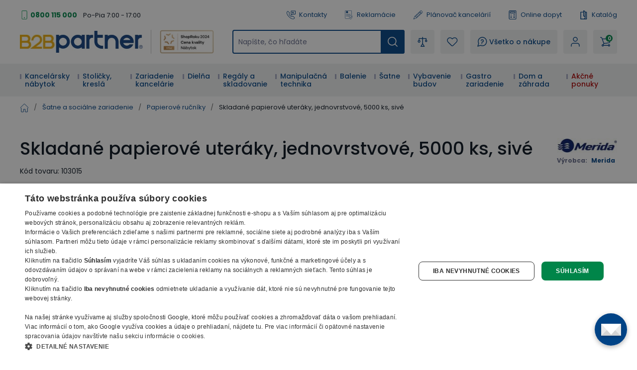

--- FILE ---
content_type: text/html; charset=utf-8
request_url: https://www.b2bpartner.sk/skladane-papierove-uteraky-jednovrstvove-5000-ks-sive/
body_size: 57129
content:
<!DOCTYPE html><html lang="cs"><head><meta charSet="utf-8"/><link crossorigin="anonymous" href="https://cdn.cookie-script.com" rel="preconnect"/><link crossorigin="anonymous" href="https://b2bpartnercdn.vshcdn.net" rel="preconnect"/><link crossorigin="anonymous" href="https://cdn.luigisbox.com" rel="preconnect"/><link crossorigin="anonymous" href="https://api.foxentry.cz" rel="preconnect"/><meta content="width=device-width, initial-scale=1" name="viewport"/><link href="https://b2bpartnercdn.vshcdn.net/favicons/favicon.ico" rel="shortcut icon" type="image/x-icon"/><link href="https://b2bpartnercdn.vshcdn.net/favicons/apple-touch-icon.png" rel="apple-touch-icon"/><link href="https://b2bpartnercdn.vshcdn.net/favicons/apple-touch-icon-57x57.png" rel="apple-touch-icon" sizes="57x57"/><link href="https://b2bpartnercdn.vshcdn.net/favicons/apple-touch-icon-60x60.png" rel="apple-touch-icon" sizes="60x60"/><link href="https://b2bpartnercdn.vshcdn.net/favicons/apple-touch-icon-72x72.png" rel="apple-touch-icon" sizes="72x72"/><link href="https://b2bpartnercdn.vshcdn.net/favicons/apple-touch-icon-76x76.png" rel="apple-touch-icon" sizes="76x76"/><link href="https://b2bpartnercdn.vshcdn.net/favicons/apple-touch-icon-114x114.png" rel="apple-touch-icon" sizes="114x114"/><link href="https://b2bpartnercdn.vshcdn.net/favicons/apple-touch-icon-120x120.png" rel="apple-touch-icon" sizes="120x120"/><link href="https://b2bpartnercdn.vshcdn.net/favicons/apple-touch-icon-144x144.png" rel="apple-touch-icon" sizes="144x144"/><link href="https://b2bpartnercdn.vshcdn.net/favicons/apple-touch-icon-152x152.png" rel="apple-touch-icon" sizes="152x152"/><link href="https://b2bpartnercdn.vshcdn.net/favicons/apple-touch-icon-180x180.png" rel="apple-touch-icon" sizes="180x180"/><link href="https://b2bpartnercdn.vshcdn.net/favicons/favicon-16x16.png" rel="icon" sizes="16x16" type="image/png"/><link href="https://b2bpartnercdn.vshcdn.net/favicons/favicon-32x32.png" rel="icon" sizes="32x32" type="image/png"/><link href="https://b2bpartnercdn.vshcdn.net/favicons/favicon-96x96.png" rel="icon" sizes="96x96" type="image/png"/><meta content="#ffffff" name="msapplication-TileColor"/><meta content="https://b2bpartnercdn.vshcdn.net/favicons/browserconfig.xml" name="msapplication-config"/><meta content="#ffffff" name="theme-color"/><link href="https://b2bpartnercdn.vshcdn.net/favicons/site.webmanifest" rel="manifest"/><link color="#ffffff" href="https://b2bpartnercdn.vshcdn.net/favicons/safari-pinned-tab.svg" rel="mask-icon"/><script id="google-tag-manager" nonce="a187bc26-f878-427c-be6d-ea8a00a29aec">window.dataLayer = window.dataLayer || [
                            {'gtm.start': new Date().getTime(),event:'gtm.js'}
                        ];</script><script nonce="a187bc26-f878-427c-be6d-ea8a00a29aec">window.disableCookieScript = false;</script><script async="" nonce="a187bc26-f878-427c-be6d-ea8a00a29aec" src="https://sgtm.b2bpartner.sk/gtm.js?id=GTM-PKMCCZQ"></script><title>Skladané papierové uteráky, jednovrstvové, 5000 ks, sivé | B2B Partner</title><meta content="website" property="og:type"/><meta content="metatagSiteName" property="og:site_name"/><meta content="https://www.b2bpartner.sk/skladane-papierove-uteraky-jednovrstvove-5000-ks-sive/" property="og:url"/><meta content="Skladané papierové uteráky, jednovrstvové, 5000 ks, sivé" name="og:title"/><meta content="Skladané papierové utierky, jednovrstvové, 5000 ks, šedé - Na sklade - Doprava zadarmo - Záruka 7 rokov - B2B Partner vybaví vašu firmu do 24 hodín" name="og:description"/><meta content="summary_large_image" name="twitter:card"/><meta content="https://www.b2bpartner.sk/" property="twitter:domain"/><meta content="https://www.b2bpartner.sk/skladane-papierove-uteraky-jednovrstvove-5000-ks-sive/" property="twitter:url"/><meta content="Skladané papierové uteráky, jednovrstvové, 5000 ks, sivé" name="twitter:title"/><meta content="Skladané papierové utierky, jednovrstvové, 5000 ks, šedé - Na sklade - Doprava zadarmo - Záruka 7 rokov - B2B Partner vybaví vašu firmu do 24 hodín" name="twitter:description"/><meta content="Skladané papierové utierky, jednovrstvové, 5000 ks, šedé - Na sklade - Doprava zadarmo - Záruka 7 rokov - B2B Partner vybaví vašu firmu do 24 hodín" name="description"/><script id="product-metadata" type="application/ld+json">{"@context":"https://schema.org/","@graph":[{"@type":"Product","name":"Skladané papierové uteráky, jednovrstvové, 5000 ks, sivé","description":"Skladané papierové utierky, jednovrstvové, 5000 ks, šedé - Na sklade - Doprava zadarmo - Záruka 7 rokov - B2B Partner vybaví vašu firmu do 24 hodín","sku":"103015","mpn":"VKS014","brand":{"@type":"Brand","name":"Merida"},"offers":{"@type":"Offer","url":"https://www.b2bpartner.sk/skladane-papierove-uteraky-jednovrstvove-5000-ks-sive/","priceCurrency":"EUR","price":"51.66","itemCondition":"https://schema.org/NewCondition","availability":"https://schema.org/InStock","seller":{"@type":"Organization","name":"B2B Partner s.r.o."}},"image":["https://b2bpartnercdn.vshcdn.net/content/images/product/skladane-papierove-uteraky-jednovrstvove-5000-ks-sive_115644.png","https://b2bpartnercdn.vshcdn.net/content/images/product/skladane-papierove-uteraky-jednovrstvove-5000-ks-sive_1340.jpg"],"gtin13":"5908248100696","category":"Šatne a sociálne zariadenie","weight":{"@type":"QuantitativeValue","value":11.47,"unitCode":"KGM"},"additionalProperty":[{"@type":"PropertyValue","name":"Počet vrstiev","value":"jednovrstvové"},{"@type":"PropertyValue","name":"Typ","value":"útržok"},{"@type":"PropertyValue","name":"Rozmer hárkov (mm)","value":"250 x 230"},{"@type":"PropertyValue","name":"Farba","value":"sivá"},{"@type":"PropertyValue","name":"Balenie (ks)","value":"20 x 250"},{"@type":"PropertyValue","name":"Počet útržkov (ks)","value":"5000"}],"isVariantOf":{"@type":"ProductGroup","@id":"https://www.b2bpartner.sk/#pg-H103015"}},{"@type":"ProductGroup","@id":"https://www.b2bpartner.sk/#pg-H103015","productGroupID":"H103015","name":"Skladané papierové uteráky","variesBy":["Farba","Farba","Farba","Balenie (ks)","Balenie (ks)","Balenie (ks)","Počet útržkov (ks)","Počet útržkov (ks)","Počet útržkov (ks)"],"hasVariant":[{"@type":"Product","@id":"https://www.b2bpartner.sk/skladane-papierove-uteraky-jednovrstvove-5000-ks-sive/#variant","name":"Skladané papierové uteráky, jednovrstvové, 5000 ks, sivé","sku":"103015","mpn":"VKS014","offers":{"@type":"Offer","url":"https://www.b2bpartner.sk/skladane-papierove-uteraky-jednovrstvove-5000-ks-sive/","priceCurrency":"EUR","price":"51.660000","itemCondition":"https://schema.org/NewCondition","availability":"https://schema.org/InStock"},"image":["https://b2bpartnercdn.vshcdn.net/content/images/product/skladane-papierove-uteraky-jednovrstvove-5000-ks-sive_115644.png"],"gtin13":"5908248100696","additionalProperty":[{"@type":"PropertyValue","name":"Farba","value":"sivá"},{"@type":"PropertyValue","name":"Balenie (ks)","value":"20 x 250"},{"@type":"PropertyValue","name":"Počet útržkov (ks)","value":"5000"}]},{"@type":"Product","@id":"https://www.b2bpartner.sk/skladane-papierove-uteraky-jednovrstvove-5000-ks-sive/#variant","name":"Skladané papierové uteráky, jednovrstvové, 5000 ks, svetlo zelené","sku":"103016","mpn":"PZ10","offers":{"@type":"Offer","url":"https://www.b2bpartner.sk/skladane-papierove-uteraky-jednovrstvove-5000-ks-svetlo-zelene/","priceCurrency":"EUR","price":"51.660000","itemCondition":"https://schema.org/NewCondition","availability":"https://schema.org/InStock"},"image":["https://b2bpartnercdn.vshcdn.net/content/images/product/skladane-papierove-uteraky-jednovrstvove-5000-ks-svetlo-zelene_115642.png"],"additionalProperty":[{"@type":"PropertyValue","name":"Farba","value":"zelená"},{"@type":"PropertyValue","name":"Balenie (ks)","value":"20 x 250"},{"@type":"PropertyValue","name":"Počet útržkov (ks)","value":"5000"}]},{"@type":"Product","@id":"https://www.b2bpartner.sk/skladane-papierove-uteraky-jednovrstvove-5000-ks-sive/#variant","name":"Skladané papierové uteráky, jednovrstvové, 4000 ks, biele","sku":"103017","mpn":"VOB012","offers":{"@type":"Offer","url":"https://www.b2bpartner.sk/skladane-papierove-uteraky-jednovrstvove-4000-ks-biele/","priceCurrency":"EUR","price":"63.960000","itemCondition":"https://schema.org/NewCondition","availability":"https://schema.org/InStock"},"image":["https://b2bpartnercdn.vshcdn.net/content/images/product/skladane-papierove-uteraky-jednovrstvove-4000-ks-biele_115645.png"],"gtin13":"5908248100689","additionalProperty":[{"@type":"PropertyValue","name":"Farba","value":"biela"},{"@type":"PropertyValue","name":"Balenie (ks)","value":"20 x 200"},{"@type":"PropertyValue","name":"Počet útržkov (ks)","value":"4000"}]}]},{"@type":"ItemList","@id":"https://www.b2bpartner.sk/skladane-papierove-uteraky-jednovrstvove-5000-ks-sive/#recommended","name":"Recommended Products","numberOfItems":10,"itemListElement":[{"@type":"ListItem","position":1,"url":"https://www.b2bpartner.sk/kovova-lekarnicka-na-stenu-1-1-zadarmo-46-x-30-x-14-cm/"},{"@type":"ListItem","position":2,"url":"https://www.b2bpartner.sk/kovova-lekarnicka-na-stenu-1-1-zadarmo-37-x-30-x-14-cm/"},{"@type":"ListItem","position":3,"url":"https://www.b2bpartner.sk/zasobnik-na-toaletny-papier-1-1-zadarmo-nerez-priemer-260-125-mm/"},{"@type":"ListItem","position":4,"url":"https://www.b2bpartner.sk/napln-do-lekarnicky-basic-eu-din-13157/"},{"@type":"ListItem","position":5,"url":"https://www.b2bpartner.sk/zasobnik-na-papierove-uteraky-1-1-zadarmo-biely-275-x-200-x-100-mm/"},{"@type":"ListItem","position":6,"url":"https://www.b2bpartner.sk/zasobnik-na-papierove-uteraky-1-1-zadarmo-nerez-275-x-365-x-105-mm/"},{"@type":"ListItem","position":7,"url":"https://www.b2bpartner.sk/zasobnik-na-papierove-uteraky-1-1-zadarmo-nerez-275-x-265-x-100-mm/"},{"@type":"ListItem","position":8,"url":"https://www.b2bpartner.sk/satnikova-skrinka-s3-dvojdverova-1-1-zadarmo-demont-cylindricky-zamok-siva-tmavosiva/"},{"@type":"ListItem","position":9,"url":"https://www.b2bpartner.sk/satnikova-skrinka-s3-dvojdverova-1-1-zadarmo-demont-cylindricky-zamok-siva-siva/"},{"@type":"ListItem","position":10,"url":"https://www.b2bpartner.sk/napln-do-lekarnicky-special-eu-din-13169/"}]}]}</script><link rel="preload" as="image" imageSrcSet="https://b2bpartnercdn.vshcdn.net/content/images/product/skladane-papierove-uteraky-jednovrstvove-5000-ks-sive_115644.png?width=256 256w, https://b2bpartnercdn.vshcdn.net/content/images/product/skladane-papierove-uteraky-jednovrstvove-5000-ks-sive_115644.png?width=384 384w, https://b2bpartnercdn.vshcdn.net/content/images/product/skladane-papierove-uteraky-jednovrstvove-5000-ks-sive_115644.png?width=640 640w, https://b2bpartnercdn.vshcdn.net/content/images/product/skladane-papierove-uteraky-jednovrstvove-5000-ks-sive_115644.png?width=750 750w, https://b2bpartnercdn.vshcdn.net/content/images/product/skladane-papierove-uteraky-jednovrstvove-5000-ks-sive_115644.png?width=828 828w, https://b2bpartnercdn.vshcdn.net/content/images/product/skladane-papierove-uteraky-jednovrstvove-5000-ks-sive_115644.png?width=1080 1080w, https://b2bpartnercdn.vshcdn.net/content/images/product/skladane-papierove-uteraky-jednovrstvove-5000-ks-sive_115644.png?width=1200 1200w, https://b2bpartnercdn.vshcdn.net/content/images/product/skladane-papierove-uteraky-jednovrstvove-5000-ks-sive_115644.png?width=1920 1920w, https://b2bpartnercdn.vshcdn.net/content/images/product/skladane-papierove-uteraky-jednovrstvove-5000-ks-sive_115644.png?width=2048 2048w" imageSizes="(min-width: 768px) 33vw 100vw" fetchpriority="high"/><meta name="next-head-count" content="42"/><link rel="preload" href="https://b2bpartnercdn.vshcdn.net/_next/static/css/6ae8af8d98dc5383.css" as="style"/><link rel="stylesheet" href="https://b2bpartnercdn.vshcdn.net/_next/static/css/6ae8af8d98dc5383.css" data-n-g=""/><link rel="preload" href="https://b2bpartnercdn.vshcdn.net/_next/static/css/481d1d7816968455.css" as="style"/><link rel="stylesheet" href="https://b2bpartnercdn.vshcdn.net/_next/static/css/481d1d7816968455.css" data-n-p=""/><link rel="preload" href="https://b2bpartnercdn.vshcdn.net/_next/static/css/113506b7fa40e7b4.css" as="style"/><link rel="stylesheet" href="https://b2bpartnercdn.vshcdn.net/_next/static/css/113506b7fa40e7b4.css"/><noscript data-n-css=""></noscript><script defer="" nomodule="" src="https://b2bpartnercdn.vshcdn.net/_next/static/chunks/polyfills-c67a75d1b6f99dc8.js"></script><script defer="" src="https://b2bpartnercdn.vshcdn.net/_next/static/chunks/4511.2702153b52ea0105.js"></script><script defer="" src="https://b2bpartnercdn.vshcdn.net/_next/static/chunks/7536-06f4dc836cf53e9c.js"></script><script defer="" src="https://b2bpartnercdn.vshcdn.net/_next/static/chunks/9491-316feb8cec05a37f.js"></script><script defer="" src="https://b2bpartnercdn.vshcdn.net/_next/static/chunks/6808.a171200538278e66.js"></script><script defer="" src="https://b2bpartnercdn.vshcdn.net/_next/static/chunks/6003-a8a05d482f3deb2e.js"></script><script defer="" src="https://b2bpartnercdn.vshcdn.net/_next/static/chunks/6995-f1ca23b796fc0cc7.js"></script><script defer="" src="https://b2bpartnercdn.vshcdn.net/_next/static/chunks/9599.e1f135a839023a46.js"></script><script src="https://b2bpartnercdn.vshcdn.net/_next/static/chunks/webpack-f0265c1178a1f375.js" defer=""></script><script src="https://b2bpartnercdn.vshcdn.net/_next/static/chunks/framework-f21ad92cd7cbda96.js" defer=""></script><script src="https://b2bpartnercdn.vshcdn.net/_next/static/chunks/main-cf3f50b8cb4e8a75.js" defer=""></script><script src="https://b2bpartnercdn.vshcdn.net/_next/static/chunks/pages/_app-ce29bd6e105bf343.js" defer=""></script><script src="https://b2bpartnercdn.vshcdn.net/_next/static/chunks/1664-ea85f486c0dc1b2c.js" defer=""></script><script src="https://b2bpartnercdn.vshcdn.net/_next/static/chunks/554-ae54fa299c2ffda6.js" defer=""></script><script src="https://b2bpartnercdn.vshcdn.net/_next/static/chunks/5675-811576bc1eafd07e.js" defer=""></script><script src="https://b2bpartnercdn.vshcdn.net/_next/static/chunks/8764-d9ab75ad5eea67e4.js" defer=""></script><script src="https://b2bpartnercdn.vshcdn.net/_next/static/chunks/6164-a4d48d85ee1e5361.js" defer=""></script><script src="https://b2bpartnercdn.vshcdn.net/_next/static/chunks/979-bff8ba7811f9b815.js" defer=""></script><script src="https://b2bpartnercdn.vshcdn.net/_next/static/chunks/2372-ffb566f2ddd33699.js" defer=""></script><script src="https://b2bpartnercdn.vshcdn.net/_next/static/chunks/7370-a2ecc6cb5982f184.js" defer=""></script><script src="https://b2bpartnercdn.vshcdn.net/_next/static/chunks/4552-afd15a1d7edbbd06.js" defer=""></script><script src="https://b2bpartnercdn.vshcdn.net/_next/static/chunks/8583-25fa29a3623a5ad8.js" defer=""></script><script src="https://b2bpartnercdn.vshcdn.net/_next/static/chunks/3319-dffd53792c358bee.js" defer=""></script><script src="https://b2bpartnercdn.vshcdn.net/_next/static/chunks/227-7c83d457304d9e16.js" defer=""></script><script src="https://b2bpartnercdn.vshcdn.net/_next/static/chunks/8522-15ec8490e98606c1.js" defer=""></script><script src="https://b2bpartnercdn.vshcdn.net/_next/static/chunks/5772-ca72f86fe2bfb451.js" defer=""></script><script src="https://b2bpartnercdn.vshcdn.net/_next/static/chunks/pages/products/%5BproductSlug%5D-377a3dd8fad10e00.js" defer=""></script><script src="https://b2bpartnercdn.vshcdn.net/_next/static/1B8Rfu2gsdP_C5ptj5w8r/_buildManifest.js" defer=""></script><script src="https://b2bpartnercdn.vshcdn.net/_next/static/1B8Rfu2gsdP_C5ptj5w8r/_ssgManifest.js" defer=""></script><style id="__jsx-1983017164">html{font-family:'__Poppins_9e3179', '__Poppins_Fallback_9e3179'}</style></head><body id="body"><div id="__next"><div id="portal" class="absolute left-0 top-0 z-overlay h-[1px] w-[1px] [&amp;_.overlay:nth-last-child(2)]:left-0 [&amp;_.overlay:nth-last-child(2)]:top-0 [&amp;_.overlay:nth-last-child(2)]:ui-transition [&amp;_.overlay]:-left-full [&amp;_.overlay]:-top-full [&amp;_.overlay]:transition-none [&amp;_.popupHolder:nth-last-child(1)]:left-[52%] [&amp;_.popupHolder:nth-last-child(1)]:top-[50%] [&amp;_.popupHolder]:-left-full [&amp;_.popupHolder]:-top-full [&amp;_.popupHolder]:transition-none"></div><div class="Toastify"></div><div class="header_twClass"><div class="pb-[var(--headerHeightMobile)] lg:pb-[var(--headerHeightTablet)] vl:pb-[var(--headerHeightDesktop)]" id="header-position-anchor"></div><div class="bg-white border-b-4 border-border lg:border-0 relative" data-headerfixedsize="60" id="header" tid="layout-webline-white"><div class="px-5 xl:mx-auto xl:w-[1240px] xxl:w-[1560px]"><div tid="layout-header" class="relative flex flex-wrap -mt-[var(--headerHeightMobile)] lg:-mt-[var(--headerHeightTablet)] vl:-mt-[var(--headerHeightDesktop)] false"><div class="hidden lg:order-2 lg:mb-3 lg:mt-[25px] lg:flex lg:w-[calc(100%-var(--headerLogoTabletWidth))] lg:flex-row lg:items-center lg:justify-end vl:order-1 vl:m-0 vl:w-full vl:justify-between vl:py-5"><div class="headerTopLeft_twClass"><div tid="layout-header-contact" class="relative flex flex-1 flex-col items-start lg:flex-row lg:items-center lg:justify-between"><div class="flex flex-wrap items-baseline lg:flex-1 xl:justify-center"><div class="relative pl-[21px]"><svg class="absolute left-0 top-[10px] h-[18px] w-[18px] -translate-y-1/2 text-h2 text-green" viewBox="0 0 16 16" xmlns="http://www.w3.org/2000/svg"><rect fill="none" height="15" rx="1.5" stroke="currentColor" width="9" x="3.5" y=".5"></rect><circle cx="8" cy="13" fill="currentColor" r="1"></circle></svg><a class="mr-[26px] text-small font-bold text-greenDark hover:text-greenVeryDark vl:mr-3" href="tel:0800 115 000">0800 115 000</a></div><p class="hidden vl:m-0 vl:block vl:text-littleSmall vl:text-base">Po-Pia 7:00 - 17:00</p></div></div></div><ul class="ml-4 flex flex-row"><li class="flex lg:mr-[26px] vl:mr-[35px] last:mr-0"><a class="flex items-center no-underline text-littleSmall" tid="header-links-contacts" href="/kontakt/"><svg class="mr-[7px] h-[18px] w-[18px] text-primary" viewBox="0 0 512 512" xmlns="http://www.w3.org/2000/svg"><path d="M513.91 3385.992c-18.757 0-37.502-7.206-51.679-21.593l-166.725-169.153c-33.802-34.3-58.552-76.175-71.561-121.116-149.871-517.57 122.817-1135.146 810.494-1835.58 529.148-538.946 1227.51-1131.027 1936.783-923.302 45.041 13.188 87.193 38.77 121.892 73.972l190.983 193.76c28.073 28.483 27.735 74.502-.751 102.6l-634.818 625.721c-23.872 23.555-62.439 23.222-85.978-.63l-181.115-183.737a103.763 103.763 0 0 0-4.715-4.462c-31.083-27.307-321.513-249.005-947.063 367.08-72.449 67.814-659.154 635.675-442.584 1039.632a91.394 91.394 0 0 0 15.41 20.902l149.139 151.307c11.396 11.563 17.614 26.872 17.498 43.12-.12 16.243-6.555 31.451-18.118 42.863l-586.166 577.77c-14.11 13.907-32.52 20.846-50.927 20.846zM2671.724 90c-668.67 0-1285.717 530.424-1767.287 1020.934C156.875 1872.359-122.951 2531.095 48.957 3124.81c21.413 73.931 61.806 142.512 116.802 198.315l166.736 169.163c98.58 100.012 260.192 101.192 360.23 2.592l586.165-577.77c95.408-94.042 96.523-248.182 2.466-343.606l-139.053-141.065c-111.923-242.156 268.212-675.755 412.585-810.572.605-.57 1.19-1.134 1.78-1.714 476.467-469.644 684.146-369.899 698.911-361.397l177.232 179.808c94.041 95.404 248.172 96.538 343.61 2.476l634.813-625.72c100.028-98.606 101.183-260.21 2.592-360.231L3222.85 261.326c-56.413-57.224-125.72-99.028-200.439-120.915C2904.275 105.823 2787.213 90 2671.725 90" fill="currentColor" transform="matrix(.13333 0 0 -.13333 0 512)"></path><path d="M2008.834 3521.697V1902.318l305.387 378.25c39.081 48.41 97.173 76.175 159.375 76.175h1158.378v1164.954zm-2.032-1833.654c-23.056 0-46.464 3.928-69.403 12.037-82.973 29.303-136.592 105.115-136.592 193.116v1631.713c0 112.932 91.883 204.815 204.82 204.815h1629.555c112.936 0 204.82-91.883 204.82-204.815V2353.531c0-112.932-91.884-204.815-204.82-204.815H2475.134l-310.132-384.175c-40.004-49.55-97.85-76.498-158.2-76.498" fill="currentColor" transform="matrix(.13333 0 0 -.13333 0 512)"></path><path d="M2910.81 3008.565h-568.612c-57.447 0-104.016 46.574-104.016 104.011 0 57.442 46.57 104.016 104.016 104.016h568.612c57.447 0 104.011-46.574 104.011-104.016 0-57.437-46.564-104.011-104.011-104.011M3121.006 2647.98h-746.303c-57.446 0-104.01 46.57-104.01 104.016 0 57.437 46.564 104.011 104.01 104.011h746.303c57.441 0 104.01-46.574 104.01-104.01 0-57.447-46.569-104.017-104.01-104.017" fill="currentColor" transform="matrix(.13333 0 0 -.13333 0 512)"></path></svg>Kontakty</a></li><li class="flex lg:mr-[26px] vl:mr-[35px] last:mr-0"><a class="flex items-center no-underline text-littleSmall" tid="header-links-complaint" href="/reklamacia/"><svg class="mr-[7px] h-[18px] w-[18px] text-primary" viewBox="0 0 755.52 911.813" xmlns="http://www.w3.org/2000/svg"><path d="M1440.25 6200.17c351.94 0 637.24-285.3 637.24-637.23 0-351.94-285.3-637.24-637.24-637.24-351.93 0-637.23 285.3-637.23 637.24 0 351.93 285.3 637.23 637.23 637.23zm-88.28-1102.01v177.86h177.86v-177.86h-177.86zm38.3 238.87-46.09 472.37v218.31h192.14V5809.4l-45.44-472.37h-100.61ZM290.824 6838.6H4601.05c80.06 0 152.83-32.72 205.46-85.36 52.64-52.64 85.36-125.4 85.36-205.47V2703.24c-42.35 11.28-83.89 26-124.23 43.12-14.08 5.97-28.06 12.26-41.93 18.81V6547.77c0 34.19-14.08 65.36-36.69 87.98-22.61 22.61-53.78 36.69-87.97 36.69H290.824c-34.187 0-65.355-14.08-87.976-36.69-22.606-22.62-36.684-53.79-36.684-87.98V887.262c0-34.192 14.078-65.364 36.684-87.981v-.32c22.425-22.422 53.57-36.359 87.976-36.359H3132.62a2232.053 2232.053 0 0 1 107.51-163.282H250.059c-63.59 9.059-120.821 38.989-164.516 82.66l-.184-.191C32.723 734.43 0 807.191 0 887.262V6547.77c0 80.07 32.723 152.83 85.36 205.47 52.636 52.64 125.398 85.36 205.464 85.36zm398.102-3525.89H4074.75c45.19 0 82.05-36.87 82.05-82.06v-2.06c0-45.19-36.86-82.05-82.05-82.05H688.926c-45.188 0-82.055 36.86-82.055 82.05v2.06c0 45.19 36.867 82.06 82.055 82.06zm0-881.47H2805.93l-8.43-145.51-1.14-20.66H688.926c-45.188 0-82.055 36.87-82.055 82.06v2.06c0 45.18 36.867 82.05 82.055 82.05zm0 1762.94H4074.75c45.19 0 82.05-36.86 82.05-82.05v-2.06c0-45.19-36.86-82.05-82.05-82.05H688.926c-45.188 0-82.055 36.86-82.055 82.05v2.06c0 45.19 36.867 82.05 82.055 82.05zm751.324 2170.09c442.57 0 801.34-358.77 801.34-801.33 0-442.57-358.77-801.34-801.34-801.34-442.555 0-801.332 358.77-801.332 801.34 0 442.56 358.777 801.33 801.332 801.33" fill="currentColor" transform="matrix(.13333 0 0 -.13333 0 911.813)"></path><path d="m3720.99 1887.19 376.09-624.95.03.03c4.03-6.69 9.1-11.99 14.95-15.68 5.93-3.73 12.91-6.07 20.65-6.82v-.01c7.71-.74 14.98.21 21.49 2.71 6.48 2.5 12.5 6.73 17.75 12.51l.03-.04 1327.4 1465.36c15.88 17.5 37.27 27.2 59.12 28.67 21.84 1.48 44.29-5.24 62.37-20.45l14.2-11.96c9.42-7.92 16.77-17.05 21.97-27.29l.02.01c5.22-10.29 8.28-21.65 9.09-33.92.82-12.17-.68-23.83-4.48-34.77l-.03.01c-3.79-10.91-9.84-20.97-18.02-30.01L4185.66 981.172v-.07l-8.49-9.352-.04.039c-9.56-10.559-20.82-18.34-33.28-23.16-12.49-4.809-26.04-6.629-40.16-5.27-14.2 1.379-27.18 5.801-38.47 12.942-11.33 7.14-20.91 17.008-28.24 29.207l-6.56 10.89-475.85 790.762-.04-.02c-6.16 10.25-10.12 21.04-11.8 32.23h-.01c-1.68 11.18-1.05 22.66 1.85 34.31h.03c2.89 11.63 7.77 22.03 14.49 31.09 6.75 9.09 15.31 16.74 25.6 22.9l16.09 9.63c20.71 12.39 44.59 15.23 66.3 9.81 21.72-5.44 41.44-19.2 53.91-39.92zm1687.48 222.78c3.49-437.28-82.67-839.05-270.27-1188.79-178.25-332.328-447.93-617.508-819.01-841.328L4197.35 6.379 4186.77 0l-10.57 6.379-121.84 73.473c-395.54 238.578-678.19 546.66-857.71 907.578-188.14 378.27-262.8 814.26-235.32 1288.8l13.93 240.41 1.21 20.94 20.81-1.65 240.09-18.89c143.68-11.29 284.54 20.24 417.27 75.86 133.67 55.99 259.23 136.43 371.33 222.29l143.39 109.8 12.4 9.51 12.43-9.51 143.42-109.8c110.58-84.66 234.33-164.08 365.94-219.92h.07c130.79-55.49 269.59-87.86 411.2-79.09l16.34-34.13-106.42-117.5-6.67-7.34-9.76.61c-141.7 9.11-278.59 49.77-407.71 109.39-128.46 59.31-249.31 137.41-359.53 221.82l-59.3 45.36-59.25-45.36c-127.07-97.29-268.07-186.24-418.61-247.69-151.45-61.79-312.56-95.82-478.99-82.73l-99.21 7.79-5.75-99.24c-25.93-447.33 42.41-854.59 217.02-1206.73 166.3-335.399 429.34-621.231 799.46-844.469l50.33-30.371 50.37 30.371c328.5 198.109 570.79 445.699 735.77 733.297 173.37 302.242 261.63 648.962 275.06 1029.222l5.29 12.97 119.64 132.07 35.57-13.55" fill="currentColor" transform="matrix(.13333 0 0 -.13333 0 911.813)"></path></svg>Reklamácie</a></li><li class="flex lg:mr-[26px] vl:mr-[35px] last:mr-0"><a class="flex items-center no-underline text-littleSmall" target="_blank" tid="header-links-planner" href="https://planovac.b2bpartner.sk/"><svg class="mr-[7px] h-5 w-5 text-primary" viewBox="0 0 32 32" xmlns="http://www.w3.org/2000/svg"><path d="m24.787 1.874-.017.004a2.472 2.472 0 0 0-.37.18c-.024.014-.05.022-.074.036a2.523 2.523 0 0 0-.399.305l-2.19 2.052-1.534 1.438-.01.005-.005.01L4.957 20.176a.5.5 0 0 0-.115.163v.007L1.007 29.42a.5.5 0 0 0 .625.666l9.302-3.236h.007a.5.5 0 0 0 .17-.104l15.23-14.274.01-.006.006-.009 1.534-1.438 2.189-2.052a2.522 2.522 0 0 0 .33-.378c.016-.022.025-.047.04-.07a2.472 2.472 0 0 0 .204-.36l.007-.019a2.476 2.476 0 0 0 .06-1.85v-.014a2.478 2.478 0 0 0-.18-.374c-.014-.022-.021-.047-.036-.069a2.522 2.522 0 0 0-.305-.399l-2.735-2.918a2.523 2.523 0 0 0-.378-.33c-.023-.016-.048-.026-.07-.04a2.47 2.47 0 0 0-.36-.204h-.014a2.477 2.477 0 0 0-1.852-.06zM6.522 20.081 20.514 6.967l.683.729L8.39 19.699a1.489 1.489 0 0 1-1.076.404Zm2.553.347L21.88 8.425l2.053 2.191-12.806 12.003a1.5 1.5 0 0 1-1.08.409l-1-.032a.5.5 0 0 1-.484-.516l.032-1a1.5 1.5 0 0 1 .479-1.052zm-6.709 8.345.699-1.655a2.666 2.666 0 0 1 .994 1.067zm2.631-.915a3.654 3.654 0 0 0-1.544-1.662l2.176-5.143 1.65.053a2.517 2.517 0 0 0 .366-.023 2.507 2.507 0 0 0-.048.365l-.032 1a1.5 1.5 0 0 0 1.45 1.547l1 .032a2.507 2.507 0 0 0 .367-.024 2.5 2.5 0 0 0-.047.361l-.054 1.653zM25.3 12.075l-13.99 13.114.025-.792a1.49 1.49 0 0 1 .473-1.045l12.81-12.007zm.73-.684-1-1.067c-.009-.01-.011-.021-.02-.031-.009-.01-.02-.013-.03-.021L22.29 7.404c-.008-.01-.01-.021-.019-.032-.009-.01-.02-.012-.03-.02l-1-1.067.814-.763 4.787 5.107zm.7-8.194 2.736 2.918a1.5 1.5 0 0 1-.069 2.12l-1.824 1.71-4.788-5.107 1.825-1.71a1.5 1.5 0 0 1 2.123.068z" fill="currentColor"></path></svg>Plánovač kancelárií</a></li><li class="flex lg:mr-[26px] vl:mr-[35px] last:mr-0"><a class="flex items-center no-underline text-littleSmall" tid="header-links-demand" href="/online-dopyt/"><svg class="mr-[7px] h-[18px] w-[18px] text-primary" viewBox="0 0 16 18" xmlns="http://www.w3.org/2000/svg"><g clip-path="url(#a)" fill="currentColor"><path d="M2.576 18h10.966c1.148 0 2.08-.925 2.08-2.063V2.063A2.073 2.073 0 0 0 13.542 0H2.576C1.429 0 .496.925.496 2.063v13.874c0 1.138.933 2.063 2.08 2.063ZM13.542 1.125c.521 0 .946.42.946.938v13.874a.943.943 0 0 1-.946.938H2.576a.943.943 0 0 1-.946-.938V2.063c0-.517.425-.938.946-.938h10.966Z"></path><path d="M4.088 6h7.942a1.32 1.32 0 0 0 1.323-1.313V3.563A1.32 1.32 0 0 0 12.03 2.25H4.088a1.32 1.32 0 0 0-1.323 1.313v1.124A1.32 1.32 0 0 0 4.088 6Zm7.942-2.625c.104 0 .189.084.189.188v1.124a.188.188 0 0 1-.19.188H4.09a.188.188 0 0 1-.19-.188V3.563c0-.103.085-.187.19-.187h7.94ZM11.084 10.5a.565.565 0 0 0 .567-.563V8.063a.565.565 0 0 0-.567-.563.565.565 0 0 0-.567.563v1.874c0 .311.254.563.567.563Z"></path><path d="M10.139 9.563h1.89A.565.565 0 0 0 12.598 9a.565.565 0 0 0-.567-.563h-1.891A.565.565 0 0 0 9.57 9c0 .31.255.563.568.563ZM4.088 9.75H5.98a.565.565 0 0 0 .567-.563.565.565 0 0 0-.567-.562H4.09a.565.565 0 0 0-.568.563c0 .31.254.562.567.562ZM4.088 13.125H5.98a.565.565 0 0 0 .567-.563A.565.565 0 0 0 5.98 12H4.09a.565.565 0 0 0-.568.563c0 .31.254.562.567.562ZM4.088 15H5.98a.565.565 0 0 0 .567-.563.565.565 0 0 0-.567-.562H4.09a.565.565 0 0 0-.568.563c0 .31.254.562.567.562ZM12.03 15c.144 0 .29-.055.4-.165a.56.56 0 0 0 0-.796l-1.89-1.875a.57.57 0 0 0-.803 0 .56.56 0 0 0 0 .796l1.89 1.875c.112.11.257.165.402.165Z"></path><path d="M10.138 15c.146 0 .29-.055.401-.165l1.891-1.875a.56.56 0 0 0 0-.796.57.57 0 0 0-.802 0L9.737 14.04a.56.56 0 0 0 0 .796c.111.11.256.165.401.165Z"></path></g><defs><clipPath id="a"><path d="M0 0h15.882v18H0z" fill="currentColor" transform="matrix(-1 0 0 1 16 0)"></path></clipPath></defs></svg>Online dopyt</a></li><li class="flex lg:mr-[26px] vl:mr-[35px] last:mr-0"><a class="flex items-center no-underline text-littleSmall" tid="header-links-catalogue" href="/nase-katalogy/"><svg class="mr-[7px] h-[18px] w-[18px] text-primary" fill="none" viewBox="0 0 14 18" xmlns="http://www.w3.org/2000/svg"><path clip-rule="evenodd" d="M10.324 2.672h2.168c.397 0 .72.315.72.703v13.922a.712.712 0 0 1-.72.703H.972a.712.712 0 0 1-.72-.703V3.375c0-.388.322-.703.72-.703h4.985V.703c0-.388.323-.703.72-.703 1.726 0 3.187 1.13 3.647 2.672ZM1.691 16.594h4.986c1.3 0 2.358-1.033 2.358-2.303s-1.057-2.303-2.358-2.303a.712.712 0 0 1-.72-.703V4.078H1.691v12.516Zm7.344-5.209a3.825 3.825 0 0 0-1.638-.736V1.516c.95.298 1.638 1.168 1.638 2.193v7.676Zm.618 5.209h2.118V4.078h-1.296v10.213c0 .87-.307 1.67-.822 2.303Z" fill="currentColor" fill-rule="evenodd"></path></svg>Katalóg</a></li></ul></div><div class="order-1 mr-auto flex max-w-[var(--headerLogoMobileWidth)] flex-1 items-center lg:my-3 lg:mr-0 lg:mt-[25px] lg:flex-none lg:self-end vl:order-2 vl:mb-0 vl:mr-[var(--headerItemGap)] vl:mt-0 xl:mr-9 sm:max-w-[var(--headerTwoLogosMobileWidth)] lg:w-[var(--headerTwoLogosTableWidth)] lg:max-w-[var(--headerTwoLogosTabletWidth)] vl:w-[var(--headerTwoLogosDesignWidth)]"><a href="/"><img alt="B2Bpartner" height="44" src="https://b2bpartnercdn.vshcdn.net/images/logo.png" width="247"/></a><div class="ml-4 hidden w-32 flex-col items-center justify-center border-l-[1px] border-greyLight2 pl-4 vl:h-12 xl:flex"><a href="https://www.b2bpartner.sk/clenstvo-v-organizaciach/"><img alt="Header award" tid="basic-image" loading="lazy" width="128" height="48" decoding="async" data-nimg="1" class="responsive-image block object-contain focus-visible:outline-none max-h-12 w-full max-w-[135px]" style="color:transparent" srcSet="https://b2bpartnercdn.vshcdn.net/content/images/noticer/web/120400.png?width=128 1x, https://b2bpartnercdn.vshcdn.net/content/images/noticer/web/120400.png?width=256 2x" src="https://b2bpartnercdn.vshcdn.net/content/images/noticer/web/120400.png?width=256"/></a></div></div><div class="order-2 m-[var(--headerMobileItemGaps)] w-10 lg:order-3 lg:my-0 lg:ml-0 lg:mr-[var(--headerItemGap)] lg:flex-1"><div class="h-full cursor-pointer flex-row items-center justify-center rounded-md bg-greyVeryLight px-[10px] text-littleSmall font-semiBold no-underline duration-200 ease-default lg:px-[14px] lg:text-small [@media(hover:hover)_and_(pointer:fine)]:hover:bg-white [@media(hover:hover)_and_(pointer:fine)]:hover:no-underline [@media(hover:hover)_and_(pointer:fine)]:hover:shadow-secondary flex lg:hidden js-autocomplete-search-open-button"><svg class="h-5 w-5 text-primary" viewBox="0 0 512 512" xmlns="http://www.w3.org/2000/svg"><path d="M225.772 2.5C102.663 2.5 2.5 102.663 2.5 225.772c0 123.116 100.163 223.272 223.272 223.272 123.116 0 223.272-100.156 223.272-223.272C449.044 102.663 348.888 2.5 225.772 2.5zm0 405.326c-100.383 0-182.053-81.67-182.053-182.053S125.39 43.719 225.772 43.719s182.053 81.67 182.053 182.053-81.67 182.054-182.053 182.054z" fill="currentColor"></path><path d="M503.461 474.319L385.3 356.156c-8.052-8.051-21.091-8.051-29.143 0-8.051 8.045-8.051 21.098 0 29.143L474.32 503.46a20.538 20.538 0 0 0 14.571 6.039 20.551 20.551 0 0 0 14.571-6.039c8.052-8.044 8.052-21.098 0-29.142z" fill="currentColor"></path></svg></div><div tid="layout-header-search-autocomplete-input-wrapper" class="z-menu h-[48px] hidden lg:block"><div class="duration-200 ease-default"><form class="relative flex w-full duration-200 ease-default"><div class="relative flex w-full items-center [&amp;.foxentry-input-loading&gt;div_i]:hidden [&amp;_.foxentry-input-icon]:!z-[50]"><input aria-label="Napíšte, čo hľadáte" id="search-query-form-autocompleteSearchQuery" name="autocompleteSearchQuery" placeholder="Napíšte, čo hľadáte" type="search" class="textInput_twClass peer w-full rounded-md border-2 bg-white text-small text-base [-moz-appearance:textfield] [-webkit-appearance:none] focus:outline-none disabled:pointer-events-none disabled:cursor-no-drop disabled:text-greyMedium h-[48px] px-[10px] py-0 opacity-100 placeholder:text-grey webkit-autofill:!bg-white webkit-autofill:!shadow-input webkit-autofill:hover:!bg-white webkit-autofill:hover:!shadow-input webkit-autofill:focus:!bg-white webkit-autofill:focus:!shadow-input internal-autofill-selected:!bg-white internal-autofill-selected:!shadow-input border-primary" tid="layout-header-search-autocomplete-input" value=""/></div><button aria-label="Hľadať" class="min-h-[47px] items-center justify-center rounded-md text-center text-small font-semiBold leading-4 text-white no-underline outline-none ui-transition hover:text-white hover:no-underline [&amp;:hover_svg]:text-white [&amp;_svg:first-child]:mr-3 [&amp;_svg:last-child]:ml-3 [&amp;_svg]:h-4 [&amp;_svg]:w-4 [&amp;_svg]:text-white [&amp;_svg]:ui-transition absolute bottom-0 right-0 top-0 flex w-12 cursor-pointer rounded-l-none rounded-r-md border-0 bg-primary p-[2px] duration-200 ease-default hover:bg-primaryDarken" type="submit"><svg class="!h-12 !w-12 p-0 text-white" tid="basic-icon-iconsvg-Search" viewBox="0 0 512 512" xmlns="http://www.w3.org/2000/svg"><path d="M225.772 2.5C102.663 2.5 2.5 102.663 2.5 225.772c0 123.116 100.163 223.272 223.272 223.272 123.116 0 223.272-100.156 223.272-223.272C449.044 102.663 348.888 2.5 225.772 2.5zm0 405.326c-100.383 0-182.053-81.67-182.053-182.053S125.39 43.719 225.772 43.719s182.053 81.67 182.053 182.053-81.67 182.054-182.053 182.054z" fill="currentColor"></path><path d="M503.461 474.319L385.3 356.156c-8.052-8.051-21.091-8.051-29.143 0-8.051 8.045-8.051 21.098 0 29.143L474.32 503.46a20.538 20.538 0 0 0 14.571 6.039 20.551 20.551 0 0 0 14.571-6.039c8.052-8.044 8.052-21.098 0-29.142z" fill="currentColor"></path></svg></button></form></div></div></div><div class="order-3 m-[var(--headerMobileItemGaps)] flex lg:my-0 lg:ml-auto lg:mr-[var(--headerItemGap)] xl:order-4"><ul class="flex" tid="layout-header-menuiconic"><li class="relative mr-[10px] md:mr-3 last:mr-0 hidden xl:flex" tid="layout-header-menuiconic-2"><a class="flex flex-row justify-center items-center h-full px-[10px] rounded-md text-littleSmall font-semiBold no-underline ui-transition bg-greyVeryLight lg:text-small lg:px-[14px] [@media(hover:hover)_and_(pointer:fine)]:hover:bg-white [@media(hover:hover)_and_(pointer:fine)]:hover:no-underline [@media(hover:hover)_and_(pointer:fine)]:hover:shadow-secondary" title="Porovnanie" href="/porovnanie/"><div class="relative flex"><svg class="w-5 h-5 text-primary" viewBox="0 0 20 21" xmlns="http://www.w3.org/2000/svg"><path d="m10.117 14.488.083-.053-.083.053Zm.083.132 3.552 5.63h-7.16l3.608-5.63Z" fill="transparent" stroke="currentColor" stroke-linejoin="round" stroke-width="1.5"></path><path d="M4.7 9.624c0 1.134-.897 2.028-1.975 2.028-1.077 0-1.975-.894-1.975-2.028 0-1.133.898-2.027 1.975-2.027 1.078 0 1.976.894 1.976 2.027Z" fill="transparent" stroke="currentColor" stroke-width="1.5"></path><path d="M10.233 1v14.056" stroke="currentColor" stroke-linecap="round" stroke-width="1.5"></path><path d="M2.792 6.878V3.646h14.855v2.883" fill="transparent" stroke="currentColor" stroke-linecap="round" stroke-linejoin="round" stroke-width="1.5"></path><path d="M19.25 8.671c0 .95-.751 1.695-1.648 1.695-.897 0-1.648-.745-1.648-1.694 0-.95.751-1.695 1.648-1.695.897 0 1.648.745 1.648 1.694Z" fill="transparent" stroke="currentColor" stroke-width="1.5"></path></svg></div></a></li><li class="relative mr-[10px] md:mr-3 last:mr-0 hidden xl:flex" tid="layout-header-menuiconic-5"><a class="flex flex-row justify-center items-center h-full px-[10px] rounded-md text-littleSmall font-semiBold no-underline ui-transition bg-greyVeryLight lg:text-small lg:px-[14px] [@media(hover:hover)_and_(pointer:fine)]:hover:bg-white [@media(hover:hover)_and_(pointer:fine)]:hover:no-underline [@media(hover:hover)_and_(pointer:fine)]:hover:shadow-secondary" title="Obľúbené produkty" href="/zoznam-priani/"><div class="relative flex"><svg class="text-primary -mx-[1px] h-[22px] w-[22px]" viewBox="0 0 23 19" xmlns="http://www.w3.org/2000/svg"><path clip-rule="evenodd" d="M20.046 2.591a5.43 5.43 0 0 0-7.681 0l-1.047 1.047-1.046-1.047a5.431 5.431 0 0 0-7.681 7.681l1.046 1.047 6.267 6.267a2 2 0 0 0 2.829 0L19 11.319l1.046-1.047a5.43 5.43 0 0 0 0-7.68Z" fill="transparent" stroke="currentColor" stroke-linecap="round" stroke-linejoin="round" stroke-width="1.5"></path></svg></div></a></li><li class="relative mr-[10px] md:mr-3 last:mr-0 hidden lg:flex" tid="layout-header-menuiconic-3"><a class="flex flex-row justify-center items-center h-full px-[10px] rounded-md text-littleSmall font-semiBold no-underline ui-transition bg-greyVeryLight lg:text-small lg:px-[14px] [@media(hover:hover)_and_(pointer:fine)]:hover:bg-white [@media(hover:hover)_and_(pointer:fine)]:hover:no-underline [@media(hover:hover)_and_(pointer:fine)]:hover:shadow-secondary" title="Všetko o nákupe" href="https://www.b2bpartner.sk/vsetko-o-nakupe/"><svg class="w-5 h-5 text-primary" viewBox="0 0 20 20" xmlns="http://www.w3.org/2000/svg"><path clip-rule="evenodd" d="M18.688 9.5a8.494 8.494 0 0 1-.885 3.8c-1.415 2.88-4.31 4.699-7.475 4.7a8.131 8.131 0 0 1-3.738-.9L.983 19l1.87-5.7a8.494 8.494 0 0 1-.886-3.8c.001-3.219 1.79-6.16 4.623-7.6a8.133 8.133 0 0 1 3.738-.9h.492c4.245.238 7.634 3.684 7.868 8v.5Z" fill="transparent" stroke="currentColor" stroke-linecap="round" stroke-linejoin="round" stroke-width="1.5"></path></svg><span class="-ml-[13.5px] mr-1">?</span><span class="ml-[6px] flex-1 leading-3">Všetko o nákupe</span></a></li><li class="flex relative mr-[10px] md:mr-3 last:mr-0" tid="layout-header-menuiconic-4"><a title="Užívateľ" class="flex flex-row justify-center items-center h-full px-[10px] rounded-md text-littleSmall font-semiBold no-underline ui-transition bg-greyVeryLight lg:text-small lg:px-[14px] [@media(hover:hover)_and_(pointer:fine)]:hover:bg-white [@media(hover:hover)_and_(pointer:fine)]:hover:no-underline [@media(hover:hover)_and_(pointer:fine)]:hover:shadow-secondary"><svg class="w-5 h-5 text-primary" tid="basic-icon-iconsvg-User" viewBox="0 0 18 20" xmlns="http://www.w3.org/2000/svg"><path d="M17 19v-2a4 4 0 0 0-4-4H5a4 4 0 0 0-4 4v2" fill="transparent" stroke="currentColor" stroke-linecap="round" stroke-linejoin="round" stroke-width="1.5"></path><circle cx="9" cy="5" fill="transparent" r="4" stroke="currentColor" stroke-linecap="round" stroke-linejoin="round" stroke-width="1.5"></circle></svg></a></li></ul></div><div class="order-5 m-[var(--headerMobileItemGaps)] flex h-10 w-auto cursor-pointer items-center justify-center outline-0 lg:m-0 lg:ml-3 lg:h-12 xl:hidden"><div tid="layout-header-hamburgermenu" class="flex h-10 w-full cursor-pointer items-center rounded-md border-[2px] border-greyVeryLight bg-greyVeryLight px-[6px] lg:h-[48px]"><div class="flex w-[21px] items-center justify-center"><svg class="h-[21px] w-[21px] text-primary" viewBox="0 0 24 16" xmlns="http://www.w3.org/2000/svg"><path d="M1.88 8h20.43M1.88 1.354h20.43M1.88 14.646h20.43" stroke="currentColor" stroke-linecap="round" stroke-linejoin="round" stroke-width="2.4"></path></svg></div><span class="ml-[5px] pt-[1px] text-littleSmall font-semiBold uppercase text-primary">Menu</span></div><div tid="layout-header-dropdownmenu" class="fixed left-0 right-0 top-0 z-menu grid cursor-auto overflow-hidden bg-white shadow-menu transition-all !duration-500 grid-rows-[0fr]"></div></div><div class="relative order-4 m-[var(--headerMobileItemGaps)] flex lg:m-0 xl:order-5"><div class="relative lg:flex"><div class="absolute inset-0 z-above-1 flex h-full w-full items-center justify-center bg-greyVeryLight opacity-50"><svg class="w-[30px] h-[30px]" fill="currentColor" viewBox="0 0 32 32" xmlns="http://www.w3.org/2000/svg"><path d="M16 0 A16 16 0 0 0 16 32 A16 16 0 0 0 16 0 M16 4 A12 12 0 0 1 16 28 A12 12 0 0 1 16 4" opacity=".25"></path><path d="M16 0 A16 16 0 0 1 32 16 L28 16 A12 12 0 0 0 16 4z"><animateTransform attributeName="transform" dur="0.8s" from="0 16 16" repeatCount="indefinite" to="360 16 16" type="rotate"></animateTransform></path></svg></div><a tid="layout-header-cart-block" class="flex items-center rounded-md p-[10px] no-underline ui-transition lg:p-[14px] hover:no-underline bg-greyVeryLight text-primary" href="/kosik/"><span class="relative flex text-bigger"><svg class="h-5 w-5 text-primary" viewBox="0 0 19 18" xmlns="http://www.w3.org/2000/svg"><path clip-rule="evenodd" d="M7.954 12.805c.086 0 .173-.006.261-.017l8.966-1.147C18.218 11.508 19 10.6 19 9.53V3.573a.67.67 0 0 0-.663-.679H4.303L3.748 1.38A2.089 2.089 0 0 0 1.804 0H.663A.67.67 0 0 0 0 .678a.67.67 0 0 0 .663.679h1.14c.312 0 .595.2.704.499l3.506 9.569c.086.234.21.444.36.627l-1.024 1.746a2.034 2.034 0 0 0-.444-.05c-1.146 0-2.077.954-2.077 2.126 0 1.173.931 2.126 2.077 2.126.913 0 1.69-.607 1.967-1.447h8.084c.277.84 1.054 1.447 1.967 1.447C18.068 18 19 17.047 19 15.874c0-1.172-.932-2.125-2.077-2.125-.913 0-1.69.607-1.967 1.447H6.872a2.139 2.139 0 0 0-.387-.699l1.022-1.743c.145.033.294.05.447.05Zm9.72-8.554H4.801l2.453 6.697c.123.335.45.538.797.493l8.965-1.147a.764.764 0 0 0 .658-.763v-5.28ZM4.904 16.643a.761.761 0 0 1-.75-.769.76.76 0 0 1 .75-.769.76.76 0 0 1 .752.77.761.761 0 0 1-.751.768Zm12.77-.769a.76.76 0 0 0-.75-.769.761.761 0 0 0-.752.77c0 .423.337.768.751.768a.761.761 0 0 0 .751-.769Z" fill="currentColor" fill-rule="evenodd"></path></svg><span tid="layout-header-cart-itemcount" class="absolute -top-1 right-[-5px] flex h-[14px] min-w-[14px] items-center justify-center rounded-[10px] px-[2px] text-[10px] font-bold text-white bg-greenDark">0</span></span></a></div></div></div></div></div></div><div class="bg-greyVeryLight mt-[17px] lg:mt-5 xl:mb-6" tid="layout-webline-light"><div class="px-5 xl:mx-auto xl:w-[1240px] xxl:w-[1560px]"><ul tid="layout-header-navigation" class="hidden gap-[10px] xl:relative xl:flex xl:w-full xl:flex-row"><li tid="layout-header-navigation-navigationitem" class="flex h-[66px] max-w-[132px] xxl:max-w-[calc(1560px/11)]"><a class="relative m-0 flex h-[66px] w-full items-start pl-[10px] pr-[16px] pt-[17px] text-small font-semiBold leading-4 no-underline hover:no-underline after:absolute after:bottom-auto after:left-0 after:top-[21px] after:block after:h-[10px] after:w-[3px] after:bg-greyLight after:content-[&quot;&quot;]" href="/kancelarsky-nabytok/">Kancelársky nábytok</a></li><li tid="layout-header-navigation-navigationitem" class="flex h-[66px] max-w-[132px] xxl:max-w-[calc(1560px/11)]"><a class="relative m-0 flex h-[66px] w-full items-start pl-[10px] pr-[16px] pt-[17px] text-small font-semiBold leading-4 no-underline hover:no-underline after:absolute after:bottom-auto after:left-0 after:top-[21px] after:block after:h-[10px] after:w-[3px] after:bg-greyLight after:content-[&quot;&quot;]" href="/kancelarske-stolicky-a-kresla/">Stoličky, kreslá</a></li><li tid="layout-header-navigation-navigationitem" class="flex h-[66px] max-w-[132px] xxl:max-w-[calc(1560px/11)]"><a class="relative m-0 flex h-[66px] w-full items-start pl-[10px] pr-[16px] pt-[17px] text-small font-semiBold leading-4 no-underline hover:no-underline after:absolute after:bottom-auto after:left-0 after:top-[21px] after:block after:h-[10px] after:w-[3px] after:bg-greyLight after:content-[&quot;&quot;]" href="/kancelarske-vybavenie/">Zariadenie kancelárie</a></li><li tid="layout-header-navigation-navigationitem" class="flex h-[66px] max-w-[132px] xxl:max-w-[calc(1560px/11)]"><a class="relative m-0 flex h-[66px] w-full items-start pl-[10px] pr-[16px] pt-[17px] text-small font-semiBold leading-4 no-underline hover:no-underline after:absolute after:bottom-auto after:left-0 after:top-[21px] after:block after:h-[10px] after:w-[3px] after:bg-greyLight after:content-[&quot;&quot;]" href="/dielensky-nabytok-a-vybavenie/">Dielňa</a></li><li tid="layout-header-navigation-navigationitem" class="flex h-[66px] max-w-[132px] xxl:max-w-[calc(1560px/11)]"><a class="relative m-0 flex h-[66px] w-full items-start pl-[10px] pr-[16px] pt-[17px] text-small font-semiBold leading-4 no-underline hover:no-underline after:absolute after:bottom-auto after:left-0 after:top-[21px] after:block after:h-[10px] after:w-[3px] after:bg-greyLight after:content-[&quot;&quot;]" href="/regaly-a-skladovanie/">Regály a skladovanie</a></li><li tid="layout-header-navigation-navigationitem" class="flex h-[66px] max-w-[132px] xxl:max-w-[calc(1560px/11)]"><a class="relative m-0 flex h-[66px] w-full items-start pl-[10px] pr-[16px] pt-[17px] text-small font-semiBold leading-4 no-underline hover:no-underline after:absolute after:bottom-auto after:left-0 after:top-[21px] after:block after:h-[10px] after:w-[3px] after:bg-greyLight after:content-[&quot;&quot;]" href="/transport-a-manipulacia/">Manipulačná technika</a></li><li tid="layout-header-navigation-navigationitem" class="flex h-[66px] max-w-[132px] xxl:max-w-[calc(1560px/11)]"><a class="relative m-0 flex h-[66px] w-full items-start pl-[10px] pr-[16px] pt-[17px] text-small font-semiBold leading-4 no-underline hover:no-underline after:absolute after:bottom-auto after:left-0 after:top-[21px] after:block after:h-[10px] after:w-[3px] after:bg-greyLight after:content-[&quot;&quot;]" href="/baliace-stroje-a-material/">Balenie</a></li><li tid="layout-header-navigation-navigationitem" class="flex h-[66px] max-w-[132px] xxl:max-w-[calc(1560px/11)]"><a class="relative m-0 flex h-[66px] w-full items-start pl-[10px] pr-[16px] pt-[17px] text-small font-semiBold leading-4 no-underline hover:no-underline after:absolute after:bottom-auto after:left-0 after:top-[21px] after:block after:h-[10px] after:w-[3px] after:bg-greyLight after:content-[&quot;&quot;]" href="/satne-a-socialne-zariadenie/">Šatne</a></li><li tid="layout-header-navigation-navigationitem" class="flex h-[66px] max-w-[132px] xxl:max-w-[calc(1560px/11)]"><a class="relative m-0 flex h-[66px] w-full items-start pl-[10px] pr-[16px] pt-[17px] text-small font-semiBold leading-4 no-underline hover:no-underline after:absolute after:bottom-auto after:left-0 after:top-[21px] after:block after:h-[10px] after:w-[3px] after:bg-greyLight after:content-[&quot;&quot;]" href="/vybavenie-budov-a-exterierov/">Vybavenie budov</a></li><li tid="layout-header-navigation-navigationitem" class="flex h-[66px] max-w-[132px] xxl:max-w-[calc(1560px/11)]"><a class="relative m-0 flex h-[66px] w-full items-start pl-[10px] pr-[16px] pt-[17px] text-small font-semiBold leading-4 no-underline hover:no-underline after:absolute after:bottom-auto after:left-0 after:top-[21px] after:block after:h-[10px] after:w-[3px] after:bg-greyLight after:content-[&quot;&quot;]" href="/gastro-nabytok-a-vybavenie/">Gastro zariadenie</a></li><li tid="layout-header-navigation-navigationitem" class="flex h-[66px] max-w-[132px] xxl:max-w-[calc(1560px/11)]"><a class="relative m-0 flex h-[66px] w-full items-start pl-[10px] pr-[16px] pt-[17px] text-small font-semiBold leading-4 no-underline hover:no-underline after:absolute after:bottom-auto after:left-0 after:top-[21px] after:block after:h-[10px] after:w-[3px] after:bg-greyLight after:content-[&quot;&quot;]" href="/dom-a-zahrada/">Dom a záhrada</a></li><li tid="layout-header-navigation-navigationitem" class="flex h-[66px] max-w-[132px] xxl:max-w-[calc(1560px/11)]"><a class="relative m-0 flex h-[66px] w-full items-start pl-[10px] pr-[16px] pt-[17px] text-small font-semiBold leading-4 no-underline hover:no-underline after:absolute after:bottom-auto after:left-0 after:top-[21px] after:block after:h-[10px] after:w-[3px] after:bg-greyLight after:content-[&quot;&quot;] text-red hover:text-red" href="/akcie-a-zlavy/">Akčné ponuky</a></li></ul></div></div><div class="" tid="layout-webline"><div class="px-5 xl:mx-auto xl:w-[1240px] xxl:w-[1560px]"><div class="relative mb-[17px] mt-[-10px] flex w-full items-center overflow-hidden lg:mb-12" tid="layout-breadcrumbs"><div class="relative flex w-full flex-row flex-nowrap vl:flex-wrap"><a aria-label="Home page" class="mr-[10px] text-littleSmall" tid="layout-breadcrumbs-item-root" href="/"><svg class="mb-1 h-[18px] w-[18px] text-primary" fill="none" viewBox="0 0 18 19" xmlns="http://www.w3.org/2000/svg"><path clip-rule="evenodd" d="M6.959 17.999c.14 0 .255-.114.255-.255v-5.38h3.572v5.38c0 .14.114.255.255.255h4.344c.141 0 .255-.114.255-.255v-7.84h.311c.919 0 1.37-1.12.707-1.757L9.353 1.134a.51.51 0 0 0-.706 0L1.342 8.147c-.663.637-.212 1.756.706 1.756h.311v7.841c0 .14.114.255.255.255H6.96Z" stroke="currentColor"></path></svg></a><span class="mr-[11px] text-greyDark text-littleSmall whitespace-nowrap">/</span><a class="mr-[10px] whitespace-nowrap text-littleSmall" tid="layout-breadcrumbs-item-0" href="/satne-a-socialne-zariadenie/">Šatne a sociálne zariadenie</a><span class="mr-[11px] text-greyDark text-littleSmall whitespace-nowrap">/</span><a class="mr-[10px] whitespace-nowrap text-littleSmall" tid="layout-breadcrumbs-item-1" href="/papierove-rucniky/">Papierové ručníky</a><span class="mr-[11px] text-greyDark text-littleSmall whitespace-nowrap">/</span><span class="mr-[11px] text-littleSmall whitespace-nowrap text-base" tid="layout-breadcrumbs-item-last">Skladané papierové uteráky, jednovrstvové, 5000 ks, sivé</span></div></div></div></div><style>.b2bcodes-testcss{		font-size: 25px;		font-weight: 800;		color: #760103;		text-decoration: underline;			}.circleChatButtonWrap {    position: fixed!important;    top: 90%!important;    right: 20px!important;}@media only screen and (max-width: 650px) {  .circleChatButtonWrap {    position: fixed!important;    top: 80%!important;    right: 14px!important;    margin-top:0px!important;}}.ng-star-inserted {font-size: 25px;}</style><div class="" tid="layout-webline"><div class="px-5 xl:mx-auto xl:w-[1240px] xxl:w-[1560px]"><div class="flex flex-row flex-nowrap justify-between"><div class="flex flex-col"><h1 tid="basic-heading-h1"><span tid="pages-productdetail-prefix"></span>Skladané papierové uteráky, jednovrstvové, 5000 ks, sivé </h1><div class="mb-6 text-small leading-[19px] text-base" tid="pages-productdetail-code">Kód tovaru<!-- -->: <!-- -->103015</div></div><div class="hidden flex-col items-center vl:flex"><a class="mb-2 block pl-[5px]" tid="pages-productdetail-name" href="/merida/"><img alt="" tid="basic-image" loading="eager" width="120" height="40" decoding="async" data-nimg="1" class="responsive-image block object-contain focus-visible:outline-none" style="color:transparent" srcSet="https://b2bpartnercdn.vshcdn.net/content/images/brand/merida_29708.jpg?width=128 1x, https://b2bpartnercdn.vshcdn.net/content/images/brand/merida_29708.jpg?width=256 2x" src="https://b2bpartnercdn.vshcdn.net/content/images/brand/merida_29708.jpg?width=256"/></a><div class="flex flex-row flex-nowrap text-extraSmall font-bold text-grey">Výrobca<!-- -->: <a class="block pl-[5px]" href="/merida/">Merida</a></div></div></div><div class="mb-5 lg:flex lg:flex-row lg:flex-wrap"><div tid="pages-productdetail-gallery" class="lg:w-[calc(100%-413px)] vl:w-[calc(100%-566px)] xxl:w-[calc(100%-719px)] [&amp;&gt;div]:relative [&amp;&gt;div]:mb-5 [&amp;&gt;div]:flex [&amp;&gt;div]:w-full [&amp;&gt;div]:flex-row [&amp;&gt;div]:items-start [&amp;&gt;div]:justify-center [&amp;&gt;div]:overflow-hidden [&amp;&gt;div]:text-[0px] lg:[&amp;&gt;div]:rounded-lg"><div class="lg-react-element "><div class="relative mx-auto my-0 flex w-full flex-col text-center [&amp;_.orbittour-thumbnail_img]:-z-above"><div class="relative mb-5 flex h-[335px] w-full flex-col items-center overflow-hidden rounded-lg p-[15px] lg:h-[620px] [&amp;_.orbittour-fullscreen-button-wrapper]:z-above-12 [&amp;_.orbittour-inner-container]:!flex-row [&amp;_.orbittour-message]:z-above-12 lg:[&amp;_img]:m-auto lg:[&amp;_img]:max-h-[590px] lg:[&amp;_img]:max-w-[590px]" data-src="https://b2bpartnercdn.vshcdn.net/content/images/product/skladane-papierove-uteraky-jednovrstvove-5000-ks-sive_115644.png"><div class="flex w-full flex-col"><div class="flex flex-col"><span aria-live="polite" aria-busy="true"><span class="react-loading-skeleton h-[300px]" style="--animation-duration:2s;--base-color:#f9f9f9;--highlight-color:#e3e4ec">‌</span><br/></span></div></div><img alt="Skladané papierové uteráky, jednovrstvové, 5000 ks, sivé" tid="basic-image" title="Skladané papierové uteráky, jednovrstvové, 5000 ks, sivé" id="gallery" fetchpriority="high" loading="eager" decoding="async" data-nimg="fill" class="responsive-image block object-contain focus-visible:outline-none cursor-pointer" style="position:absolute;height:100%;width:100%;left:0;top:0;right:0;bottom:0;color:transparent;opacity:0;transition:opacity 0.5s ease-in-out" sizes="(min-width: 768px) 33vw 100vw" srcSet="https://b2bpartnercdn.vshcdn.net/content/images/product/skladane-papierove-uteraky-jednovrstvove-5000-ks-sive_115644.png?width=256 256w, https://b2bpartnercdn.vshcdn.net/content/images/product/skladane-papierove-uteraky-jednovrstvove-5000-ks-sive_115644.png?width=384 384w, https://b2bpartnercdn.vshcdn.net/content/images/product/skladane-papierove-uteraky-jednovrstvove-5000-ks-sive_115644.png?width=640 640w, https://b2bpartnercdn.vshcdn.net/content/images/product/skladane-papierove-uteraky-jednovrstvove-5000-ks-sive_115644.png?width=750 750w, https://b2bpartnercdn.vshcdn.net/content/images/product/skladane-papierove-uteraky-jednovrstvove-5000-ks-sive_115644.png?width=828 828w, https://b2bpartnercdn.vshcdn.net/content/images/product/skladane-papierove-uteraky-jednovrstvove-5000-ks-sive_115644.png?width=1080 1080w, https://b2bpartnercdn.vshcdn.net/content/images/product/skladane-papierove-uteraky-jednovrstvove-5000-ks-sive_115644.png?width=1200 1200w, https://b2bpartnercdn.vshcdn.net/content/images/product/skladane-papierove-uteraky-jednovrstvove-5000-ks-sive_115644.png?width=1920 1920w, https://b2bpartnercdn.vshcdn.net/content/images/product/skladane-papierove-uteraky-jednovrstvove-5000-ks-sive_115644.png?width=2048 2048w" src="https://b2bpartnercdn.vshcdn.net/content/images/product/skladane-papierove-uteraky-jednovrstvove-5000-ks-sive_115644.png?width=2048"/></div><div class="flex"><div class="w-4/5 sm:w-5/6 md:w-[85.71%] lg:w-4/5 vl:w-5/6 xxl:w-[85.71%]"><div class="flex flex-wrap"><a data-src="https://b2bpartnercdn.vshcdn.net/content/images/product/skladane-papierove-uteraky-jednovrstvove-5000-ks-sive_115644.png" class="hidden [&amp;:nth-child(-n+4)]:block w-[calc(25%-11px)] text-center mr-[11px] mb-[11px] mx-0 mt-0 sm:w-[calc(20%-11px)] sm:[&amp;:nth-child(-n+5)]:block md:w-[calc(16.66%-11px)] md:[&amp;:nth-child(-n+6)]:block lg:w-[calc(25%-11px)] lg:[&amp;:nth-child(-n+6)]:hidden lg:[&amp;:nth-child(-n+4)]:!block vl:w-[calc(20%-11px)] vl:[&amp;:nth-child(-n+5)]:!block xxl:w-[calc(16.66%-11px)] xxl:[&amp;:nth-child(-n+6)]:block [&amp;_img]:absolute [&amp;_img]:left-0 [&amp;_img]:right-0 [&amp;_img]:top-0 [&amp;_img]:bottom-0 [&amp;_img]:h-auto [&amp;_img]:w-auto [&amp;_img]:m-auto [&amp;_img]:!max-h-[calc(100%-6px)] [&amp;_img]:mix-blend-multiply [&amp;_img]:!max-w-[calc(100%-6px)] galleryItem lightboxItem"><div class="relative rounded-md ui-transition cursor-pointer borderInset-greyLight max-w-[90px] max-h-[90px] lg:hover:borderInset-base"><div class="h-0 pb-[100%]"><img alt="Skladané papierové uteráky, jednovrstvové, 5000 ks, sivé" tid="basic-image" title="Skladané papierové uteráky, jednovrstvové, 5000 ks, sivé" id="galery" loading="eager" width="64" height="64" decoding="async" data-nimg="1" class="responsive-image block object-contain focus-visible:outline-none" style="color:transparent" srcSet="https://b2bpartnercdn.vshcdn.net/content/images/product/skladane-papierove-uteraky-jednovrstvove-5000-ks-sive_115644.png?width=64 1x, https://b2bpartnercdn.vshcdn.net/content/images/product/skladane-papierove-uteraky-jednovrstvove-5000-ks-sive_115644.png?width=128 2x" src="https://b2bpartnercdn.vshcdn.net/content/images/product/skladane-papierove-uteraky-jednovrstvove-5000-ks-sive_115644.png?width=128"/></div></div></a><a data-src="https://b2bpartnercdn.vshcdn.net/content/images/product/skladane-papierove-uteraky-jednovrstvove-5000-ks-sive_1340.jpg" class="hidden [&amp;:nth-child(-n+4)]:block w-[calc(25%-11px)] text-center mr-[11px] mb-[11px] mx-0 mt-0 sm:w-[calc(20%-11px)] sm:[&amp;:nth-child(-n+5)]:block md:w-[calc(16.66%-11px)] md:[&amp;:nth-child(-n+6)]:block lg:w-[calc(25%-11px)] lg:[&amp;:nth-child(-n+6)]:hidden lg:[&amp;:nth-child(-n+4)]:!block vl:w-[calc(20%-11px)] vl:[&amp;:nth-child(-n+5)]:!block xxl:w-[calc(16.66%-11px)] xxl:[&amp;:nth-child(-n+6)]:block [&amp;_img]:absolute [&amp;_img]:left-0 [&amp;_img]:right-0 [&amp;_img]:top-0 [&amp;_img]:bottom-0 [&amp;_img]:h-auto [&amp;_img]:w-auto [&amp;_img]:m-auto [&amp;_img]:!max-h-[calc(100%-6px)] [&amp;_img]:mix-blend-multiply [&amp;_img]:!max-w-[calc(100%-6px)] galleryItem lightboxItem"><div class="relative rounded-md ui-transition cursor-pointer borderInset-greyLight max-w-[90px] max-h-[90px] lg:hover:borderInset-base"><div class="h-0 pb-[100%]"><img alt="Skladané papierové uteráky, jednovrstvové, 5000 ks, sivé" tid="basic-image" title="Skladané papierové uteráky, jednovrstvové, 5000 ks, sivé" id="galery" loading="eager" width="64" height="64" decoding="async" data-nimg="1" class="responsive-image block object-contain focus-visible:outline-none" style="color:transparent" srcSet="https://b2bpartnercdn.vshcdn.net/content/images/product/skladane-papierove-uteraky-jednovrstvove-5000-ks-sive_1340.jpg?width=64 1x, https://b2bpartnercdn.vshcdn.net/content/images/product/skladane-papierove-uteraky-jednovrstvove-5000-ks-sive_1340.jpg?width=128 2x" src="https://b2bpartnercdn.vshcdn.net/content/images/product/skladane-papierove-uteraky-jednovrstvove-5000-ks-sive_1340.jpg?width=128"/></div></div></a></div></div><div class="hidden w-1/5 pr-[11px] sm:w-1/6 md:w-[14.29%] lg:w-1/5 vl:w-1/6 xxl:w-[14.29%]"><div class="max-h-[90px] max-w-[90px] rounded-md border border-greyLight bg-greyVeryLight ui-transition lg:hover:border-base"><div class="relative flex h-0 w-full cursor-pointer flex-row items-center justify-center pb-[100%]"><svg class="absolute left-1/2 top-1/2 h-[18px] w-[18px] -translate-x-1/2 -translate-y-1/2" viewBox="0 0 512 512" xmlns="http://www.w3.org/2000/svg"><path d="M509.498 163.448l-53.446-53.445L256 310.054 55.95 110.003 2.503 163.448l226.775 226.775a37.8 37.8-90 0 0 53.445 0z" fill="currentColor"></path></svg></div></div></div></div></div></div></div><div class="mb-4 w-full lg:mb-[30px] lg:w-[413px] lg:pl-[26px] vl:w-[566px] xxl:w-[719px]"><div class="mb-[10px]" tid="pages-productdetail-short-description"><div class="[&amp;_.js-popup-content]:hidden user-text"><section></section></div></div><a class="mb-[10px] inline-flex cursor-pointer rounded-md bg-greyVeryLight px-3 py-1 text-littleSmall font-semiBold text-primary last:mr-0 hover:text-primary">Zobraziť všetky varianty a popis produktu<svg class="ml-[5px] w-[14px]" fill="none" viewBox="0 0 12 7" xmlns="http://www.w3.org/2000/svg"><path d="m1 1 5 5 5-5" stroke="#004386" stroke-linecap="square" stroke-linejoin="round"></path></svg></a><div class="mb-3 rounded-md bg-greyExtremeLight p-4 lg:pb-0 vl:pl-[26px] vl:pr-[26px] vl:pt-[38px]"><div class="mb-4 flex flex-col lg:mb-3 lg:flex-nowrap" tid="pages-productdetail-addtocart"><div class="mb-2 mt-3 flex flex-row justify-between"><div class="ml-auto hidden vl:flex"><button class="vl:mr-1 vl:flex vl:cursor-pointer vl:text-littleSmall vl:text-base vl:underline" tid="pages-productdetail-addtocart-demand-link" type="button"><svg class="w-[14px] vl:relative vl:top-[2px] vl:mr-[3px]" fill="none" viewBox="0 0 14 16" xmlns="http://www.w3.org/2000/svg"><path d="M2.167 16h9.666a1.835 1.835 0 0 0 1.834-1.833V1.833A1.835 1.835 0 0 0 11.833 0H2.167A1.835 1.835 0 0 0 .333 1.833v12.334c0 1.011.822 1.833 1.834 1.833Zm9.666-15c.46 0 .834.374.834.833v12.334c0 .459-.374.833-.834.833H2.167a.834.834 0 0 1-.834-.833V1.833c0-.459.374-.833.834-.833h9.666Z" fill="#08131F"></path><path d="M3.5 5.333h7c.643 0 1.167-.523 1.167-1.166v-1C11.667 2.523 11.143 2 10.5 2h-7c-.643 0-1.167.523-1.167 1.167v1c0 .643.524 1.166 1.167 1.166ZM10.5 3c.092 0 .167.075.167.167v1a.167.167 0 0 1-.167.166h-7a.167.167 0 0 1-.167-.166v-1c0-.092.075-.167.167-.167h7ZM9.667 9.333a.5.5 0 0 0 .5-.5V7.167a.5.5 0 0 0-1 0v1.666a.5.5 0 0 0 .5.5Z" fill="#08131F"></path><path d="M8.833 8.5H10.5a.5.5 0 0 0 0-1H8.833a.5.5 0 0 0 0 1ZM3.5 8.667h1.667a.5.5 0 0 0 0-1H3.5a.5.5 0 0 0 0 1ZM3.5 11.667h1.667a.5.5 0 0 0 0-1H3.5a.5.5 0 0 0 0 1ZM3.5 13.333h1.667a.5.5 0 0 0 0-1H3.5a.5.5 0 0 0 0 1ZM10.5 13.333a.5.5 0 0 0 .353-.854l-1.666-1.666a.5.5 0 0 0-.708.707l1.667 1.667a.499.499 0 0 0 .354.146Z" fill="#08131F"></path><path d="M8.833 13.333a.496.496 0 0 0 .354-.146l1.666-1.667a.5.5 0 0 0-.707-.707l-1.667 1.666a.5.5 0 0 0 .354.854Z" fill="#08131F"></path></svg>Do dopytu</button><div><svg class="relative !top-[-6px] h-4 w-4 cursor-pointer" fill="none" viewBox="0 0 16 16" xmlns="http://www.w3.org/2000/svg"><path d="M8 16A8 8 0 1 0 8 0a8 8 0 0 0 0 16Z" fill="currentColor"></path><path d="M6 5.44a2.157 2.157 0 0 1 3.684-.672c.328.39.564 1.392-.154 2.11-1.131.842-1.496 1.438-1.496 1.438M8.092 11.192h.006" stroke="#fff" stroke-linecap="round" stroke-linejoin="round" stroke-width="1.438"></path></svg></div></div></div><div class="flex flex-col justify-between text-small leading-[1.6] vl:flex-row vl:text-default"><div class="flex flex-col flex-wrap items-start"><div tid="blocks-product-price-without-vat" class="relative mb-2 font-bold text-base after:absolute after:left-0 after:block after:w-full after:bg-orange after:content-[&quot;&quot;] text-big after:bottom-[-6px] after:h-1">42,00 €<!-- --> <div class="inline-block font-base text-base text-default">bez DPH</div></div><div tid="blocks-product-price-with-vat" class="font-bold text-base text-big">51,66 €<!-- --> <div class="inline-block font-base text-base text-default">s DPH</div></div></div><div class="mt-5 flex flex-row items-center justify-between vl:mt-0"><div class="flex w-full justify-between vl:w-auto vl:justify-start"><div class="inline-flex w-[120px] overflow-hidden rounded-md bg-greyVeryLight h-[48px] mr-3"><span class="text-base cursor-pointer text-[24px] bg-none border-0 outline-0 flex justify-center items-center w-8 p-0 min-h-0 hover:bg-greyDark2 ui-transition order-1" tid="forms-spinbox-decrease" title="Znížiť"><svg class="w-[14px]" viewBox="0 0 14 2" xmlns="http://www.w3.org/2000/svg"><path d="M1 1h12" stroke="currentColor" stroke-linecap="round" stroke-width="2"></path></svg></span><span class="text-base cursor-pointer text-[24px] bg-none border-0 outline-0 flex justify-center items-center w-8 p-0 min-h-0 hover:bg-greyDark2 ui-transition order-3" tid="forms-spinbox-increase" title="Zvýšiť"><svg class="w-[14px]" tid="basic-icon-iconsvg-Plus" viewBox="0 0 14 14" xmlns="http://www.w3.org/2000/svg"><path d="M1 7h12M7 13V1" stroke="currentColor" stroke-linecap="round" stroke-width="2"></path></svg></span><input aria-label="Množstvo dcac9e94-8612-429c-b171-e48916f1e6c5" min="1" tid="forms-spinbox-input" type="number" class="order-2 h-full min-w-0 flex-1 border border-greyVeryLight bg-white p-0 text-center font-base text-default text-base outline-none [&amp;::-webkit-inner-spin-button]:m-0 [&amp;::-webkit-inner-spin-button]:w-appearance-none [&amp;::-webkit-outer-spin-button]:m-0 [&amp;::-webkit-outer-spin-button]:w-appearance-none" value="1"/></div><div class="z-above flex flex-row flex-nowrap items-center justify-between rounded-md border border-greyLighter bg-white ui-transition h-12 w-[175px] vl:block vl:w-[164px]"><button class="cursor-pointer items-center rounded-md border-0 text-center text-small font-semiBold leading-4 text-white no-underline outline-none ui-transition hover:text-white hover:no-underline [&amp;:hover_svg]:text-white [&amp;_svg]:h-4 [&amp;_svg]:w-4 [&amp;_svg]:text-white [&amp;_svg]:ui-transition min-h-[30px] [&amp;_svg:first-child]:mr-[6px] [&amp;_svg:last-child]:ml-[6px] bg-greenDark hover:bg-greenVeryDark my-[5px] ml-[5px] flex w-[52px] flex-row justify-center p-0 h-[38px] flex-1 vl:m-0 vl:h-full vl:w-full" name="add-to-cart" tid="blocks-product-addtocart" type="button"><svg class="relative left-[-2px] !my-[-2px] !h-5 !w-5" viewBox="0 0 19 18" xmlns="http://www.w3.org/2000/svg"><path clip-rule="evenodd" d="M7.954 12.805c.086 0 .173-.006.261-.017l8.966-1.147C18.218 11.508 19 10.6 19 9.53V3.573a.67.67 0 0 0-.663-.679H4.303L3.748 1.38A2.089 2.089 0 0 0 1.804 0H.663A.67.67 0 0 0 0 .678a.67.67 0 0 0 .663.679h1.14c.312 0 .595.2.704.499l3.506 9.569c.086.234.21.444.36.627l-1.024 1.746a2.034 2.034 0 0 0-.444-.05c-1.146 0-2.077.954-2.077 2.126 0 1.173.931 2.126 2.077 2.126.913 0 1.69-.607 1.967-1.447h8.084c.277.84 1.054 1.447 1.967 1.447C18.068 18 19 17.047 19 15.874c0-1.172-.932-2.125-2.077-2.125-.913 0-1.69.607-1.967 1.447H6.872a2.139 2.139 0 0 0-.387-.699l1.022-1.743c.145.033.294.05.447.05Zm9.72-8.554H4.801l2.453 6.697c.123.335.45.538.797.493l8.965-1.147a.764.764 0 0 0 .658-.763v-5.28ZM4.904 16.643a.761.761 0 0 1-.75-.769.76.76 0 0 1 .75-.769.76.76 0 0 1 .752.77.761.761 0 0 1-.751.768Zm12.77-.769a.76.76 0 0 0-.75-.769.761.761 0 0 0-.752.77c0 .423.337.768.751.768a.761.761 0 0 0 .751-.769Z" fill="currentColor" fill-rule="evenodd"></path></svg><span class="vl:text-big vl:font-bold">Kúpiť</span></button><div class="flex h-full w-[40px] cursor-pointer flex-row items-center justify-center !w-10 sm:!w-12 vl:!hidden"><svg tid="basic-icon-iconsvg-ArrowThin" class="relative w-3 ui-transition" viewBox="0 0 21 12" xmlns="http://www.w3.org/2000/svg"><path d="m1.5 1.5 9 9 9-9" fill="transparent" stroke="currentColor" stroke-linejoin="round" stroke-width="2"></path></svg></div></div></div></div></div></div><div tid="pages-productdetail-productdetailavailability" class="relative mt-5 rounded-[6px] bg-greyExtremeLight vl:mb-[22px] [&amp;&gt;i]:hidden vl:[&amp;&gt;i]:absolute vl:[&amp;&gt;i]:left-0 vl:[&amp;&gt;i]:top-[2px] vl:[&amp;&gt;i]:block vl:[&amp;&gt;i]:h-6 vl:[&amp;&gt;i]:w-6"><div class="flex items-center text-big font-bold [&amp;_img]:ml-2 in-stock lg:mb-[10px]">Na sklade<!-- --> <!-- -->56 ks</div><div tid="stock-on-the-way" class="flex-col font-base in-stock mb-5 flex lg:hidden"></div><span class="-[3px] inline-block w-full text-small lg:mb-5">Doručíme<!-- -->: <strong>28. 1. 2026</strong></span><div tid="stock-on-the-way" class="flex-col font-base in-stock hidden lg:flex"></div></div><div class="-mx-4 hidden h-[61px] flex-row justify-center border-t border-borderDarker vl:-mx-7 vl:flex"><div class="flex flex-row flex-nowrap items-center justify-center w-1/3 px-2"><div class="flex cursor-pointer items-center no-underline hover:underline"><svg class="mr-[9px] w-[18px] h-[18px] text-orange" id="gtm-g01-p01" fill="none" viewBox="0 0 15 16" xmlns="http://www.w3.org/2000/svg"><g clip-path="url(#a)" stroke="#F19F26" stroke-linecap="round" stroke-linejoin="round"><path d="M11.636 5.09a2.182 2.182 0 1 0 0-4.363 2.182 2.182 0 0 0 0 4.364ZM2.91 10.182a2.182 2.182 0 1 0 0-4.364 2.182 2.182 0 0 0 0 4.364ZM11.636 15.273a2.182 2.182 0 1 0 0-4.364 2.182 2.182 0 0 0 0 4.364ZM4.793 9.098l4.967 2.895M9.753 4.007l-4.96 2.895"></path></g><defs><clipPath id="a"><path d="M0 0h14.546v16H0z" fill="#fff"></path></clipPath></defs></svg><div class="pt-[2px] text-littleSmall text-primary" id="gtm-g01-p01">Zdieľať</div></div></div><div class="flex flex-row flex-nowrap items-center justify-center w-1/3 px-2"><div><div class="flex cursor-pointer items-center no-underline hover:underline"><svg id="gtm-g01-p02" class="mr-[9px] w-[18px] h-[18px] text-orange" viewBox="0 0 20 21" xmlns="http://www.w3.org/2000/svg"><path d="m10.117 14.488.083-.053-.083.053Zm.083.132 3.552 5.63h-7.16l3.608-5.63Z" fill="transparent" stroke="currentColor" stroke-linejoin="round" stroke-width="1.5"></path><path d="M4.7 9.624c0 1.134-.897 2.028-1.975 2.028-1.077 0-1.975-.894-1.975-2.028 0-1.133.898-2.027 1.975-2.027 1.078 0 1.976.894 1.976 2.027Z" fill="transparent" stroke="currentColor" stroke-width="1.5"></path><path d="M10.233 1v14.056" stroke="currentColor" stroke-linecap="round" stroke-width="1.5"></path><path d="M2.792 6.878V3.646h14.855v2.883" fill="transparent" stroke="currentColor" stroke-linecap="round" stroke-linejoin="round" stroke-width="1.5"></path><path d="M19.25 8.671c0 .95-.751 1.695-1.648 1.695-.897 0-1.648-.745-1.648-1.694 0-.95.751-1.695 1.648-1.695.897 0 1.648.745 1.648 1.694Z" fill="transparent" stroke="currentColor" stroke-width="1.5"></path></svg><div class="pt-[2px] text-littleSmall text-primary" id="gtm-g01-p02">Porovnať</div></div></div></div><div class="flex flex-row flex-nowrap items-center justify-center w-1/3 px-2"><div><div class="flex cursor-pointer items-center no-underline hover:underline"><svg class="mr-[9px] w-[18px] h-[18px] text-orange" id="gtm-g01-p03" viewBox="0 0 23 19" xmlns="http://www.w3.org/2000/svg"><path clip-rule="evenodd" d="M20.046 2.591a5.43 5.43 0 0 0-7.681 0l-1.047 1.047-1.046-1.047a5.431 5.431 0 0 0-7.681 7.681l1.046 1.047 6.267 6.267a2 2 0 0 0 2.829 0L19 11.319l1.046-1.047a5.43 5.43 0 0 0 0-7.68Z" fill="transparent" stroke="currentColor" stroke-linecap="round" stroke-linejoin="round" stroke-width="1.5"></path></svg><div class="pt-[2px] text-littleSmall text-primary" id="gtm-g01-p03">Do obľúbených</div></div></div></div></div></div><div class="hidden h-20 w-full flex-row flex-nowrap items-center rounded-md bg-greyExtremeLight px-[30px] py-[10px] lg:flex"><img alt="Prezrite si produkt v aktuálnom katalógu" height="13" src="/b2b-public/catalog/sk/catalog.png" width="56"/><a class="pl-[25px] text-default font-bold" href="https://view.publitas.com/b2b-partner-sro/b2b-sk-9b-vk-2025-9ajljwr99rgv/page/456" rel="noreferrer" target="_blank">Prezrite si produkt v aktuálnom katalógu</a></div><div class="mb-[-10px] mt-[27px] hidden lg:block"><h2 class="hTitle5 mb-2">Produkt patrí do kategórií<!-- -->:</h2><a class="mb-[10px] mr-[10px] inline-flex cursor-pointer rounded-md bg-greyVeryLight px-3 py-1 text-littleSmall font-semiBold text-primary last:mr-0 hover:text-primary" id="gtm-g03" href="/papierove-rucniky/">Papierové ručníky</a><a class="mb-[10px] mr-[10px] inline-flex cursor-pointer rounded-md bg-greyVeryLight px-3 py-1 text-littleSmall font-semiBold text-primary last:mr-0 hover:text-primary" id="gtm-g03" href="/satne-a-socialne-zariadenie/">Šatne a sociálne zariadenie</a></div></div></div></div></div><div class="flex flex-col lg:block"><div class="order-2 lg:order-none" tid="layout-webline"><div class="px-5 xl:mx-auto xl:w-[1240px] xxl:w-[1560px]"><div class="mb-12 flex flex-col md:flex-row"><div class="mb-3 flex w-full flex-row rounded-r-md bg-greenVeryLight md:mb-0 md:mr-[6px] md:w-1/2"><div class="flex w-[60px] items-center justify-center rounded-l-md bg-green"><svg class="!h-8 !w-8" fill="none" height="34" viewBox="0 0 34 34" width="34" xmlns="http://www.w3.org/2000/svg"><path d="M15.5586 2.18672C16.3497 1.37878 17.6503 1.37878 18.4414 2.18672C19.2913 3.05467 20.5788 3.32834 21.7083 2.88111C22.7596 2.4648 23.9478 2.99381 24.3419 4.05369C24.7653 5.19228 25.8302 5.96596 27.0439 6.01678C28.1737 6.06409 29.044 7.03063 28.9729 8.15918C28.8966 9.37155 29.5547 10.5115 30.6428 11.0516C31.6557 11.5543 32.0576 12.7913 31.5337 13.7933C30.9709 14.8698 31.1084 16.1789 31.8828 17.1149C32.6036 17.9861 32.4677 19.2796 31.5815 19.982C30.6294 20.7365 30.2227 21.9883 30.5494 23.1583C30.8535 24.2474 30.2032 25.3738 29.108 25.655C27.9313 25.957 27.0506 26.9352 26.8732 28.1369C26.708 29.2556 25.6558 30.0201 24.5409 29.8315C23.3431 29.6288 22.1407 30.1642 21.4898 31.1899C20.8839 32.1447 19.6117 32.4151 18.6699 31.7893C17.6581 31.117 16.3419 31.117 15.3301 31.7893C14.3883 32.4151 13.1161 32.1447 12.5102 31.1899C11.8593 30.1642 10.6569 29.6288 9.45913 29.8315C8.34418 30.0201 7.29197 29.2556 7.12682 28.1369C6.94941 26.9352 6.06866 25.957 4.89205 25.655C3.79678 25.3738 3.14647 24.2474 3.4506 23.1583C3.77732 21.9883 3.37058 20.7365 2.41854 19.982C1.53233 19.2796 1.39638 17.9861 2.1172 17.1149C2.89156 16.1789 3.02914 14.8698 2.46631 13.7933C1.94238 12.7913 2.34429 11.5543 3.35717 11.0516C4.44527 10.5115 5.1034 9.37155 5.02708 8.15918C4.95603 7.03063 5.82631 6.06409 6.9561 6.01678C8.16981 5.96596 9.23468 5.19228 9.65807 4.05369C10.0522 2.99381 11.2404 2.4648 12.2917 2.88111C13.4212 3.32834 14.7087 3.05467 15.5586 2.18672Z" stroke="white"></path><g clip-path="url(#clip0_2558_79609)"><path d="M24.31 18.8775C24.6379 18.4592 24.7951 18.0109 24.775 17.5491C24.755 17.0406 24.5274 16.6424 24.3401 16.3982C24.5576 15.8561 24.6412 15.0029 23.9151 14.3404C23.3832 13.8553 22.4798 13.6378 21.2284 13.698C20.3484 13.7382 19.6123 13.9021 19.5822 13.9088H19.5789C19.4116 13.9389 19.2343 13.9757 19.0536 14.0159C19.0402 13.8018 19.077 13.2698 19.4718 12.0719C19.9402 10.6466 19.9135 9.55583 19.3848 8.82643C18.8294 8.06023 17.9428 8 17.6818 8C17.4308 8 17.2 8.10372 17.036 8.29444C16.6646 8.72606 16.7081 9.52238 16.755 9.89042C16.3133 11.0749 15.0753 13.9791 14.0281 14.7854C14.008 14.7988 13.9913 14.8156 13.9745 14.8323C13.6667 15.1568 13.4593 15.5082 13.3187 15.816C13.1213 15.7089 12.8972 15.6487 12.6563 15.6487H10.6153C9.84572 15.6487 9.22339 16.2744 9.22339 17.0406V22.4776C9.22339 23.2472 9.84907 23.8695 10.6153 23.8695H12.6563C12.954 23.8695 13.2318 23.7758 13.4593 23.6152L14.2456 23.7089C14.366 23.7256 16.5074 23.9967 18.7056 23.9532C19.1038 23.9833 19.4785 24 19.8265 24C20.4254 24 20.9474 23.9532 21.3823 23.8595C22.4062 23.642 23.1054 23.207 23.4601 22.568C23.7311 22.0795 23.7311 21.5943 23.6876 21.2865C24.3535 20.6842 24.4706 20.0184 24.4471 19.55C24.4338 19.279 24.3735 19.0481 24.31 18.8775ZM10.6153 22.9661C10.3443 22.9661 10.1268 22.7453 10.1268 22.4776V17.0372C10.1268 16.7662 10.3476 16.5487 10.6153 16.5487H12.6563C12.9273 16.5487 13.1448 16.7696 13.1448 17.0372V22.4743C13.1448 22.7453 12.9239 22.9628 12.6563 22.9628H10.6153V22.9661ZM23.4534 18.486C23.3129 18.6332 23.2861 18.8574 23.3932 19.0314C23.3932 19.0347 23.5304 19.2689 23.5471 19.5901C23.5705 20.0284 23.3597 20.4166 22.9181 20.7478C22.7608 20.8683 22.6972 21.0757 22.7642 21.2631C22.7642 21.2664 22.908 21.7081 22.6738 22.1263C22.4497 22.5278 21.9511 22.8156 21.1949 22.9762C20.5893 23.1066 19.7663 23.1301 18.7558 23.0498C18.7424 23.0498 18.7257 23.0498 18.709 23.0498C16.5576 23.0966 14.3827 22.8156 14.3593 22.8122H14.356L14.018 22.7721C14.0381 22.6784 14.0481 22.578 14.0481 22.4776V17.0372C14.0481 16.8933 14.0247 16.7528 13.9846 16.6223C14.0448 16.3982 14.2121 15.8996 14.6069 15.4747C16.1092 14.2836 17.5781 10.2652 17.6416 10.0912C17.6684 10.0209 17.6751 9.94396 17.6617 9.867C17.6048 9.49226 17.6249 9.03388 17.7052 8.8967C17.8825 8.90004 18.361 8.95023 18.6487 9.34839C18.99 9.82016 18.9766 10.6633 18.6086 11.7808C18.0465 13.4839 17.9996 14.3806 18.4446 14.7754C18.6655 14.9728 18.9599 14.9829 19.174 14.9059C19.3781 14.8591 19.5722 14.8189 19.7562 14.7888C19.7696 14.7854 19.7863 14.7821 19.7997 14.7788C20.8269 14.5546 22.6671 14.4174 23.3062 14.9996C23.8482 15.4948 23.4635 16.1506 23.42 16.2208C23.2962 16.4082 23.333 16.6524 23.5003 16.803C23.5036 16.8064 23.8549 17.1376 23.8717 17.5826C23.885 17.8804 23.7445 18.1849 23.4534 18.486Z" fill="white"></path></g><defs><clipPath id="clip0_2558_79609"><rect fill="white" height="16" transform="translate(9 8)" width="16"></rect></clipPath></defs></svg></div><div class="flex h-[65px] flex-col justify-center pb-[7px] pl-[22px] pt-[10px] vl:h-[44px] vl:flex-row vl:items-center "><strong class="text-color mr-[3px] text-default">100<!-- -->% <!-- -->zákazníkov</strong>je s týmto produktom spokojných</div></div><div class="flex w-full flex-row rounded-r-md bg-blueMediumLight md:ml-[6px] md:w-1/2"><div class="flex w-[60px] items-center justify-center rounded-l-md bg-primary"><svg class="!h-8 !w-8" fill="none" viewBox="0 0 30 31" xmlns="http://www.w3.org/2000/svg"><path d="M14.2164 0.98835C14.6168 0.483372 15.3832 0.483372 15.7836 0.98835L16.7222 2.17226C16.8357 2.3153 16.9861 2.42457 17.1571 2.48823L18.5732 3.01508C19.1771 3.23981 19.414 3.96876 19.0575 4.50558L18.2215 5.76414C18.1205 5.91619 18.0631 6.093 18.0554 6.27538L17.9919 7.7849C17.9649 8.42877 17.3448 8.87929 16.724 8.70608L15.2688 8.3C15.0929 8.25094 14.9071 8.25094 14.7312 8.3L13.276 8.70608C12.6552 8.87929 12.0351 8.42877 12.0081 7.7849L11.9446 6.27538C11.9369 6.093 11.8795 5.91619 11.7785 5.76414L10.9425 4.50558C10.586 3.96876 10.8229 3.23981 11.4268 3.01508L12.8429 2.48823C13.0139 2.42457 13.1643 2.3153 13.2778 2.17226L14.2164 0.98835Z" stroke="white"></path><path d="M25.1883 7.1283C25.5873 6.57364 26.4127 6.57364 26.8117 7.1283L27.2532 7.74188C27.3784 7.91589 27.5562 8.04506 27.7603 8.11035L28.4803 8.34058C29.1311 8.54869 29.3862 9.3337 28.982 9.88461L28.5349 10.494C28.4081 10.6669 28.3401 10.8759 28.3411 11.0903L28.3447 11.8461C28.3478 12.5294 27.6801 13.0146 27.0312 12.8004L26.3134 12.5635C26.1099 12.4963 25.8901 12.4963 25.6866 12.5635L24.9688 12.8004C24.3199 13.0146 23.6522 12.5294 23.6553 11.8461L23.6589 11.0903C23.6599 10.8759 23.5919 10.6669 23.4651 10.494L23.018 9.88461C22.6138 9.3337 22.8689 8.54869 23.5197 8.34058L24.2397 8.11035C24.4438 8.04506 24.6216 7.91589 24.7468 7.74188L25.1883 7.1283Z" stroke="white"></path><path d="M3.18825 7.1283C3.5873 6.57364 4.4127 6.57364 4.81175 7.1283L5.25318 7.74188C5.37837 7.91589 5.55617 8.04506 5.76035 8.11035L6.48031 8.34058C7.13113 8.54869 7.38619 9.3337 6.98199 9.88461L6.53486 10.494C6.40805 10.6669 6.34014 10.8759 6.34114 11.0903L6.34466 11.8461C6.34785 12.5294 5.68008 13.0146 5.03123 12.8004L4.31345 12.5635C4.10988 12.4963 3.89012 12.4963 3.68655 12.5635L2.96877 12.8004C2.31992 13.0146 1.65215 12.5294 1.65534 11.8461L1.65886 11.0903C1.65986 10.8759 1.59195 10.6669 1.46514 10.494L1.01801 9.88461C0.613808 9.3337 0.868873 8.54869 1.51969 8.34058L2.23965 8.11035C2.44383 8.04506 2.62163 7.91589 2.74682 7.74188L3.18825 7.1283Z" stroke="white"></path><g clip-path="url(#clip0_2558_79608)"><path d="M22.31 23.8775C22.6379 23.4592 22.7951 23.0109 22.775 22.5491C22.755 22.0406 22.5274 21.6424 22.3401 21.3982C22.5576 20.8561 22.6412 20.0029 21.9151 19.3404C21.3832 18.8553 20.4798 18.6378 19.2284 18.698C18.3484 18.7382 17.6123 18.9021 17.5822 18.9088H17.5789C17.4116 18.9389 17.2343 18.9757 17.0536 19.0159C17.0402 18.8018 17.077 18.2698 17.4718 17.0719C17.9402 15.6466 17.9135 14.5558 17.3848 13.8264C16.8294 13.0602 15.9428 13 15.6818 13C15.4308 13 15.2 13.1037 15.036 13.2944C14.6646 13.7261 14.7081 14.5224 14.755 14.8904C14.3133 16.0749 13.0753 18.9791 12.0281 19.7854C12.008 19.7988 11.9913 19.8156 11.9745 19.8323C11.6667 20.1568 11.4593 20.5082 11.3187 20.816C11.1213 20.7089 10.8972 20.6487 10.6563 20.6487H8.61527C7.84572 20.6487 7.22339 21.2744 7.22339 22.0406V27.4776C7.22339 28.2472 7.84907 28.8695 8.61527 28.8695H10.6563C10.954 28.8695 11.2318 28.7758 11.4593 28.6152L12.2456 28.7089C12.366 28.7256 14.5074 28.9967 16.7056 28.9532C17.1038 28.9833 17.4785 29 17.8265 29C18.4254 29 18.9474 28.9532 19.3823 28.8595C20.4062 28.642 21.1054 28.207 21.4601 27.568C21.7311 27.0795 21.7311 26.5943 21.6876 26.2865C22.3535 25.6842 22.4706 25.0184 22.4471 24.55C22.4338 24.279 22.3735 24.0481 22.31 23.8775ZM8.61527 27.9661C8.34426 27.9661 8.12678 27.7453 8.12678 27.4776V22.0372C8.12678 21.7662 8.3476 21.5487 8.61527 21.5487H10.6563C10.9273 21.5487 11.1448 21.7696 11.1448 22.0372V27.4743C11.1448 27.7453 10.9239 27.9628 10.6563 27.9628H8.61527V27.9661V27.9661ZM21.4534 23.486C21.3129 23.6332 21.2861 23.8574 21.3932 24.0314C21.3932 24.0347 21.5304 24.2689 21.5471 24.5901C21.5705 25.0284 21.3597 25.4166 20.9181 25.7478C20.7608 25.8683 20.6972 26.0757 20.7642 26.2631C20.7642 26.2664 20.908 26.7081 20.6738 27.1263C20.4497 27.5278 19.9511 27.8156 19.1949 27.9762C18.5893 28.1066 17.7663 28.1301 16.7558 28.0498C16.7424 28.0498 16.7257 28.0498 16.709 28.0498C14.5576 28.0966 12.3827 27.8156 12.3593 27.8122H12.356L12.018 27.7721C12.0381 27.6784 12.0481 27.578 12.0481 27.4776V22.0372C12.0481 21.8933 12.0247 21.7528 11.9846 21.6223C12.0448 21.3982 12.2121 20.8996 12.6069 20.4747C14.1092 19.2836 15.5781 15.2652 15.6416 15.0912C15.6684 15.0209 15.6751 14.944 15.6617 14.867C15.6048 14.4923 15.6249 14.0339 15.7052 13.8967C15.8825 13.9 16.361 13.9502 16.6487 14.3484C16.99 14.8202 16.9766 15.6633 16.6086 16.7808C16.0465 18.4839 15.9996 19.3806 16.4446 19.7754C16.6655 19.9728 16.9599 19.9829 17.174 19.9059C17.3781 19.8591 17.5722 19.8189 17.7562 19.7888C17.7696 19.7854 17.7863 19.7821 17.7997 19.7788C18.8269 19.5546 20.6671 19.4174 21.3062 19.9996C21.8482 20.4948 21.4635 21.1506 21.42 21.2208C21.2962 21.4082 21.333 21.6524 21.5003 21.803C21.5036 21.8064 21.8549 22.1376 21.8717 22.5826C21.885 22.8804 21.7445 23.1849 21.4534 23.486Z" fill="white"></path></g><defs><clipPath id="clip0_2558_79608"><rect fill="white" height="16" transform="translate(7 13)" width="16"></rect></clipPath></defs></svg></div><div class="flex h-[65px] flex-col justify-center pb-2 pl-[22px] pt-[10px] vl:h-[44px] vl:flex-row vl:items-center"><strong class="mr-[3px] text-default text-base">4284<!-- --> <!-- -->zákazníkov</strong>už kúpilo tento produkt</div></div></div></div></div><div class="order-3 lg:order-none" tid="layout-webline"><div class="px-5 xl:mx-auto xl:w-[1240px] xxl:w-[1560px]"><div class="flex flex-col flex-wrap justify-evenly gap-y-[30px] md:flex-row md:items-center mb-0 lg:mb-12"><div class="flex w-full flex-row items-center gap-3 px-2 md:w-auto md:flex-col vl:mr-[10px] vl:flex-row [&amp;_img]:max-h-[50px] [&amp;_img]:max-w-[70px]"><div class="flex w-[70px] justify-center"><img alt="Dodanie do 24 hodín" tid="basic-image" loading="lazy" width="50" height="49" decoding="async" data-nimg="1" class="responsive-image block object-contain focus-visible:outline-none" style="color:transparent" srcSet="https://b2bpartnercdn.vshcdn.net/content/images/benefit/29300.png?width=64 1x, https://b2bpartnercdn.vshcdn.net/content/images/benefit/29300.png?width=128 2x" src="https://b2bpartnercdn.vshcdn.net/content/images/benefit/29300.png?width=128"/></div><div class="mt-[14px] text-small leading-[19px] md:text-center vl:ml-[14px] vl:mt-0">Dodanie do 24 hodín</div></div><a class="flex w-full flex-row items-center gap-3 px-2 md:w-auto md:flex-col vl:mr-[10px] vl:flex-row [&amp;_img]:max-h-[50px] [&amp;_img]:max-w-[70px]" url="https://www.b2bpartner.sk/doprava-a-montaz/" href="https://www.b2bpartner.sk/doprava-a-montaz/"><div class="flex w-[70px] justify-center"><img alt="Doprava tovaru zadarmo" tid="basic-image" loading="lazy" width="46" height="49" decoding="async" data-nimg="1" class="responsive-image block object-contain focus-visible:outline-none" style="color:transparent" srcSet="https://b2bpartnercdn.vshcdn.net/content/images/benefit/29308.png?width=48 1x, https://b2bpartnercdn.vshcdn.net/content/images/benefit/29308.png?width=96 2x" src="https://b2bpartnercdn.vshcdn.net/content/images/benefit/29308.png?width=96"/></div><div class="mt-[14px] text-small leading-[19px] md:text-center vl:ml-[14px] vl:mt-0">Doprava tovaru zadarmo</div></a><a class="flex w-full flex-row items-center gap-3 px-2 md:w-auto md:flex-col vl:mr-[10px] vl:flex-row [&amp;_img]:max-h-[50px] [&amp;_img]:max-w-[70px]" url="https://www.b2bpartner.sk/zaruky-servis-a-reklamacie/" href="https://www.b2bpartner.sk/zaruky-servis-a-reklamacie/"><div class="flex w-[70px] justify-center"><img alt="Bezplatné vrátenie" tid="basic-image" loading="lazy" width="52" height="49" decoding="async" data-nimg="1" class="responsive-image block object-contain focus-visible:outline-none" style="color:transparent" srcSet="https://b2bpartnercdn.vshcdn.net/content/images/benefit/29312.png?width=64 1x, https://b2bpartnercdn.vshcdn.net/content/images/benefit/29312.png?width=128 2x" src="https://b2bpartnercdn.vshcdn.net/content/images/benefit/29312.png?width=128"/></div><div class="mt-[14px] text-small leading-[19px] md:text-center vl:ml-[14px] vl:mt-0">Bezplatné vrátenie</div></a><a class="flex w-full flex-row items-center gap-3 px-2 md:w-auto md:flex-col vl:mr-[10px] vl:flex-row [&amp;_img]:max-h-[50px] [&amp;_img]:max-w-[70px]" url="https://www.b2bpartner.sk/zaruky-servis-a-reklamacie/" href="https://www.b2bpartner.sk/zaruky-servis-a-reklamacie/"><div class="flex w-[70px] justify-center"><img alt="Záruka 7 rokov" tid="basic-image" loading="lazy" width="69" height="49" decoding="async" data-nimg="1" class="responsive-image block object-contain focus-visible:outline-none" style="color:transparent" srcSet="https://b2bpartnercdn.vshcdn.net/content/images/benefit/29306.png?width=96 1x, https://b2bpartnercdn.vshcdn.net/content/images/benefit/29306.png?width=256 2x" src="https://b2bpartnercdn.vshcdn.net/content/images/benefit/29306.png?width=256"/></div><div class="mt-[14px] text-small leading-[19px] md:text-center vl:ml-[14px] vl:mt-0">Záruka 7 rokov</div></a></div></div></div><div class="order-1 mb-12 lg:order-none lg:mb-0" tid="pages-productdetail-description"><div class="px-5 xl:mx-auto xl:w-[1240px] xxl:w-[1560px]"><div class="w-full border-t border-t-border p-0 lg:mb-12 lg:border-t-0 xl:mx-auto xl:mt-0 !mb-0"><ul class="z-above hidden flex-row border-b border-b-greyVeryLight lg:flex lg:mb-12"><li id="gtm-g02-p01" class="relative mr-[10px] flex cursor-pointer items-center rounded-t-md bg-greyVeryLight px-9 py-3 text-default font-semiBold text-primary no-underline ui-transition hover:bg-white hover:no-underline hover:shadow-secondary isDesktopVisible">Varianty<div class="ml-[10px] flex items-center justify-center rounded-[20px] bg-primary px-1 text-extraSmall font-bold text-white tabsCount">3</div></li><li id="gtm-g02-p02" class="relative mr-[10px] flex cursor-pointer items-center rounded-t-md bg-greyVeryLight px-9 py-3 text-default font-semiBold text-primary no-underline ui-transition hover:bg-white hover:no-underline hover:shadow-secondary isDesktopVisible">Popis a parametre</li><li id="gtm-g02-p08" class="relative mr-[10px] flex cursor-pointer items-center rounded-t-md bg-greyVeryLight px-9 py-3 text-default font-semiBold text-primary no-underline ui-transition hover:bg-white hover:no-underline hover:shadow-secondary isDesktopVisible">Najpredávanejšie produkty</li></ul><div class="pointer-events-auto flex h-auto flex-col border-b border-b-border opacity-100 lg:pointer-events-none lg:h-0 lg:flex-row lg:border-b-0 lg:opacity-0 !pointer-events-auto !h-auto !opacity-100"><h3 class="mb-0 flex w-full cursor-pointer items-center justify-between pb-[22px] pt-6 text-small font-bold uppercase leading-[21px] text-base lg:hidden" id="gtm-g02-p01">Varianty<svg class="mr-[15px] h-5 w-5 text-primary ui-transition -rotate-180" viewBox="0 0 21 12" xmlns="http://www.w3.org/2000/svg"><path d="m1.5 1.5 9 9 9-9" fill="transparent" stroke="currentColor" stroke-linejoin="round" stroke-width="2"></path></svg></h3><div class="pointer-events-none h-0 w-full opacity-0 lg:pointer-events-auto lg:h-full lg:pb-5 lg:opacity-100 dlg:!pointer-events-auto dlg:!h-auto dlg:pb-5 dlg:!opacity-100"><div id="variantsId"><div class="lg:mb-[71px]"><div class="hidden"><h3 class="mr-3" tid="basic-heading-h3">Všetky varianty tohto produktu</h3><h3 class="text-grey" tid="basic-heading-h3">Skladané papierové uteráky</h3></div><table class="w-full vl:border-b-2 vl:border-b-greyLighter"><thead class="hidden vl:table-header-group vl:border-b vl:border-b-grey"><tr><th class="w-[100px] break-words pb-[7px] align-bottom text-littleSmall font-bold [&amp;:nth-last-child(2)]:pr-[15px]">Variant</th><th class="max-w-[100px] break-words pb-[7px] pl-[15px] align-bottom text-littleSmall font-bold [&amp;:nth-last-child(2)]:pr-[15px]" id="VariantsTableParameter"><div class="flex break-keep">Farba</div></th><th class="max-w-[100px] break-words pb-[7px] pl-[15px] align-bottom text-littleSmall font-bold [&amp;:nth-last-child(2)]:pr-[15px]" id="VariantsTableParameter"><div class="flex break-keep">Balenie (ks)</div></th><th class="max-w-[100px] break-words pb-[7px] pl-[15px] align-bottom text-littleSmall font-bold [&amp;:nth-last-child(2)]:pr-[15px]" id="VariantsTableParameter"><div class="flex break-keep">Počet útržkov (ks)</div></th><th class="w-[430px] break-words pb-[7px] pl-[15px] align-bottom text-littleSmall font-bold [&amp;:nth-last-child(2)]:pr-[15px]"></th></tr></thead><tbody class="flex flex-wrap md:ml-[-15px] vl:table-row-group"><tr tid="pages-productdetail-variant-103015" class="relative mb-[15px] flex w-full flex-wrap rounded-md bg-creamWhite px-[10px] pb-[18px] pt-[38px] last:mb-0 md:ml-[15px] md:w-[calc(50%-15px)] md:last:mb-[15px] [&amp;_td]:hover:bg-greyExtremeLight vl:static vl:table-row vl:w-full vl:rounded-none vl:border-b vl:border-b-border vl:bg-[transparent] vl:p-0"><td class="flex w-[153px] pr-5 md:w-full md:justify-center md:pr-0 lg:w-[153px] lg:justify-start lg:pr-5 vl:table-cell vl:border-r vl:border-r-border vl:px-0 vl:py-3"><div class="flex flex-col items-center text-center"><div class="h-[133px] w-[133px] cursor-pointer vl:h-[84px] vl:w-[84px] [&amp;_img]:!max-h-full [&amp;_img]:mix-blend-multiply"><img alt="Skladané papierové uteráky, jednovrstvové, 5000 ks, sivé" tid="basic-image" loading="lazy" width="133" height="133" decoding="async" data-nimg="1" class="responsive-image block object-contain focus-visible:outline-none" style="color:transparent" srcSet="https://b2bpartnercdn.vshcdn.net/content/images/product/skladane-papierove-uteraky-jednovrstvove-5000-ks-sive_115644.png?width=256 1x, https://b2bpartnercdn.vshcdn.net/content/images/product/skladane-papierove-uteraky-jednovrstvove-5000-ks-sive_115644.png?width=384 2x" src="https://b2bpartnercdn.vshcdn.net/content/images/product/skladane-papierove-uteraky-jednovrstvove-5000-ks-sive_115644.png?width=384"/></div><a class="mb-2 hidden text-littleSmall leading-4 vl:mb-0 vl:mt-[6px] vl:block" href="https://www.b2bpartner.sk/skladane-papierove-uteraky-jednovrstvove-5000-ks-sive/">Kód<!-- -->: <!-- -->103015</a></div></td><td class="flex-1 md:mt-[10px] md:w-full md:flex-none lg:mt-0 lg:flex-1 vl:hidden"><a class="mb-2 block text-extraVerySmall leading-4 vl:hidden" href="https://www.b2bpartner.sk/skladane-papierove-uteraky-jednovrstvove-5000-ks-sive/">Kód<!-- -->: <!-- -->103015</a><div class="hidden w-full justify-between vl:relative vl:table-cell vl:w-auto vl:py-3 vl:pl-[15px] vl:align-middle vl:[&amp;:nth-last-child(2)]:pr-[15px] !flex vl:!hidden"><div class="absolute left-1/2 top-0 z-above -translate-x-1/2 whitespace-nowrap rounded-b-md bg-greyMedium px-5 py-[5px] text-extraSmall text-white vl:left-6 vl:transform-none">Ste na tomto variante</div><span class="text-littleSmall leading-[19px] vl:hidden">Farba<!-- -->:</span><span class="text-right text-littleSmall leading-[19px] vl:text-left vl:text-default vl:leading-[24px]">sivá</span></div><div class="hidden w-full justify-between vl:relative vl:table-cell vl:w-auto vl:py-3 vl:pl-[15px] vl:align-middle vl:[&amp;:nth-last-child(2)]:pr-[15px] !flex vl:!hidden"><span class="text-littleSmall leading-[19px] vl:hidden">Balenie (ks)<!-- -->:</span><span class="text-right text-littleSmall leading-[19px] vl:text-left vl:text-default vl:leading-[24px]">20 x 250</span></div><div class="hidden w-full justify-between vl:relative vl:table-cell vl:w-auto vl:py-3 vl:pl-[15px] vl:align-middle vl:[&amp;:nth-last-child(2)]:pr-[15px] !flex vl:!hidden"><span class="text-littleSmall leading-[19px] vl:hidden">Počet útržkov (ks)<!-- -->:</span><span class="text-right text-littleSmall leading-[19px] vl:text-left vl:text-default vl:leading-[24px]">5000</span></div></td><td class="hidden w-full justify-between vl:relative vl:table-cell vl:w-auto vl:py-3 vl:pl-[15px] vl:align-middle vl:[&amp;:nth-last-child(2)]:pr-[15px]"><div class="absolute left-1/2 top-0 z-above -translate-x-1/2 whitespace-nowrap rounded-b-md bg-greyMedium px-5 py-[5px] text-extraSmall text-white vl:left-6 vl:transform-none">Ste na tomto variante</div><span class="text-littleSmall leading-[19px] vl:hidden">Farba<!-- -->:</span><span class="text-right text-littleSmall leading-[19px] vl:text-left vl:text-default vl:leading-[24px]">sivá</span></td><td class="hidden w-full justify-between vl:relative vl:table-cell vl:w-auto vl:py-3 vl:pl-[15px] vl:align-middle vl:[&amp;:nth-last-child(2)]:pr-[15px]"><span class="text-littleSmall leading-[19px] vl:hidden">Balenie (ks)<!-- -->:</span><span class="text-right text-littleSmall leading-[19px] vl:text-left vl:text-default vl:leading-[24px]">20 x 250</span></td><td class="hidden w-full justify-between vl:relative vl:table-cell vl:w-auto vl:py-3 vl:pl-[15px] vl:align-middle vl:[&amp;:nth-last-child(2)]:pr-[15px]"><span class="text-littleSmall leading-[19px] vl:hidden">Počet útržkov (ks)<!-- -->:</span><span class="text-right text-littleSmall leading-[19px] vl:text-left vl:text-default vl:leading-[24px]">5000</span></td><td class="mt-[14px] flex w-full vl:table-cell vl:w-auto vl:border-l vl:border-l-border vl:py-[18px] vl:pl-[15px] vl:pr-0 vl:align-bottom"><div class="flex w-full flex-wrap items-end vl:flex-nowrap"><div class="font-bold leading-4" tid="pages-productdetail-variant-price"><div class="flex flex-col flex-wrap items-start"><div tid="blocks-product-price-without-vat" class="relative font-bold text-base after:absolute after:left-0 after:block after:w-full after:bg-orange after:content-[&quot;&quot;] mb-3 text-default after:bottom-[-6px] after:h-[3px]">42,00 €<!-- --> <div class="inline-block font-base text-base text-extraSmall">bez DPH</div></div><div tid="blocks-product-price-with-vat" class="font-bold text-base text-default">51,66 €<!-- --> <div class="inline-block font-base text-base text-extraSmall">s DPH</div></div></div></div><div class="ml-auto vl:w-[232px]"><div tid="pages-productdetail-variant-availability" class="mb-[10px] hidden w-full text-center vl:block vl:w-auto vl:text-left in-stock"><span class="text-littleSmall font-bold" tid="pages-productdetail-variant-availability-name">Na sklade<!-- --> <span tid="pages-productdetail-variant-availability-quantity">56<!-- --> <!-- -->ks</span></span><div tid="stock-on-the-way" class="flex flex-col font-base in-stock"></div></div><div class="flex"><div class="inline-flex w-[120px] overflow-hidden rounded-md bg-greyVeryLight h-[48px] mr-3"><span class="text-base cursor-pointer text-[24px] bg-none border-0 outline-0 flex justify-center items-center w-8 p-0 min-h-0 hover:bg-greyDark2 ui-transition order-1" tid="forms-spinbox-decrease" title="Znížiť"><svg class="w-[14px]" viewBox="0 0 14 2" xmlns="http://www.w3.org/2000/svg"><path d="M1 1h12" stroke="currentColor" stroke-linecap="round" stroke-width="2"></path></svg></span><span class="text-base cursor-pointer text-[24px] bg-none border-0 outline-0 flex justify-center items-center w-8 p-0 min-h-0 hover:bg-greyDark2 ui-transition order-3" tid="forms-spinbox-increase" title="Zvýšiť"><svg class="w-[14px]" tid="basic-icon-iconsvg-Plus" viewBox="0 0 14 14" xmlns="http://www.w3.org/2000/svg"><path d="M1 7h12M7 13V1" stroke="currentColor" stroke-linecap="round" stroke-width="2"></path></svg></span><input aria-label="Množstvo dcac9e94-8612-429c-b171-e48916f1e6c5" min="1" tid="forms-spinbox-input" type="number" class="order-2 h-full min-w-0 flex-1 border border-greyVeryLight bg-white p-0 text-center font-base text-default text-base outline-none [&amp;::-webkit-inner-spin-button]:m-0 [&amp;::-webkit-inner-spin-button]:w-appearance-none [&amp;::-webkit-outer-spin-button]:m-0 [&amp;::-webkit-outer-spin-button]:w-appearance-none" value="1"/></div><div class="z-above flex w-[100px] flex-row flex-nowrap items-center justify-between rounded-md border border-greyLighter bg-white ui-transition h-12"><button class="cursor-pointer items-center rounded-md border-0 text-center text-small font-semiBold leading-4 text-white no-underline outline-none ui-transition hover:text-white hover:no-underline [&amp;:hover_svg]:text-white [&amp;_svg]:h-4 [&amp;_svg]:w-4 [&amp;_svg]:text-white [&amp;_svg]:ui-transition min-h-[30px] [&amp;_svg:first-child]:mr-[6px] [&amp;_svg:last-child]:ml-[6px] bg-greenDark hover:bg-greenVeryDark my-[5px] ml-[5px] flex h-8 w-[52px] flex-row justify-center p-0" name="add-to-cart" tid="blocks-product-addtocart" type="button"><svg class="relative left-[-2px] !h-5 !w-5" viewBox="0 0 19 18" xmlns="http://www.w3.org/2000/svg"><path clip-rule="evenodd" d="M7.954 12.805c.086 0 .173-.006.261-.017l8.966-1.147C18.218 11.508 19 10.6 19 9.53V3.573a.67.67 0 0 0-.663-.679H4.303L3.748 1.38A2.089 2.089 0 0 0 1.804 0H.663A.67.67 0 0 0 0 .678a.67.67 0 0 0 .663.679h1.14c.312 0 .595.2.704.499l3.506 9.569c.086.234.21.444.36.627l-1.024 1.746a2.034 2.034 0 0 0-.444-.05c-1.146 0-2.077.954-2.077 2.126 0 1.173.931 2.126 2.077 2.126.913 0 1.69-.607 1.967-1.447h8.084c.277.84 1.054 1.447 1.967 1.447C18.068 18 19 17.047 19 15.874c0-1.172-.932-2.125-2.077-2.125-.913 0-1.69.607-1.967 1.447H6.872a2.139 2.139 0 0 0-.387-.699l1.022-1.743c.145.033.294.05.447.05Zm9.72-8.554H4.801l2.453 6.697c.123.335.45.538.797.493l8.965-1.147a.764.764 0 0 0 .658-.763v-5.28ZM4.904 16.643a.761.761 0 0 1-.75-.769.76.76 0 0 1 .75-.769.76.76 0 0 1 .752.77.761.761 0 0 1-.751.768Zm12.77-.769a.76.76 0 0 0-.75-.769.761.761 0 0 0-.752.77c0 .423.337.768.751.768a.761.761 0 0 0 .751-.769Z" fill="currentColor" fill-rule="evenodd"></path></svg></button><div class="flex h-full w-[40px] cursor-pointer flex-row items-center justify-center"><svg tid="basic-icon-iconsvg-ArrowThin" class="relative ui-transition w-[14px]" viewBox="0 0 21 12" xmlns="http://www.w3.org/2000/svg"><path d="m1.5 1.5 9 9 9-9" fill="transparent" stroke="currentColor" stroke-linejoin="round" stroke-width="2"></path></svg></div></div></div></div><div tid="pages-productdetail-variant-variant-availability" class="mt-[15px] w-full text-center vl:hidden vl:w-auto vl:text-left in-stock"><span class="text-littleSmall font-bold in-stock" tid="pages-productdetail-variant-variant-availability-name">Na sklade<!-- --> <span tid="pages-productdetail-variant-variant-availability-quantity">56<!-- --> <!-- -->ks</span></span><div tid="stock-on-the-way" class="flex flex-col font-base in-stock"></div></div></div></td></tr><tr tid="pages-productdetail-variant-103016" class="relative mb-[15px] flex w-full flex-wrap rounded-md bg-creamWhite px-[10px] pb-[18px] pt-[38px] last:mb-0 md:ml-[15px] md:w-[calc(50%-15px)] md:last:mb-[15px] [&amp;_td]:hover:bg-greyExtremeLight vl:static vl:table-row vl:w-full vl:rounded-none vl:border-b vl:border-b-border vl:bg-[transparent] vl:p-0"><td class="flex w-[153px] pr-5 md:w-full md:justify-center md:pr-0 lg:w-[153px] lg:justify-start lg:pr-5 vl:table-cell vl:border-r vl:border-r-border vl:px-0 vl:py-3"><div class="flex flex-col items-center text-center"><div class="h-[133px] w-[133px] cursor-pointer vl:h-[84px] vl:w-[84px] [&amp;_img]:!max-h-full [&amp;_img]:mix-blend-multiply"><img alt="Skladané papierové uteráky, jednovrstvové, 5000 ks, svetlo zelené" tid="basic-image" loading="lazy" width="133" height="133" decoding="async" data-nimg="1" class="responsive-image block object-contain focus-visible:outline-none" style="color:transparent" srcSet="https://b2bpartnercdn.vshcdn.net/content/images/product/skladane-papierove-uteraky-jednovrstvove-5000-ks-svetlo-zelene_115642.png?width=256 1x, https://b2bpartnercdn.vshcdn.net/content/images/product/skladane-papierove-uteraky-jednovrstvove-5000-ks-svetlo-zelene_115642.png?width=384 2x" src="https://b2bpartnercdn.vshcdn.net/content/images/product/skladane-papierove-uteraky-jednovrstvove-5000-ks-svetlo-zelene_115642.png?width=384"/></div><a class="mb-2 hidden text-littleSmall leading-4 vl:mb-0 vl:mt-[6px] vl:block" href="https://www.b2bpartner.sk/skladane-papierove-uteraky-jednovrstvove-5000-ks-svetlo-zelene/">Kód<!-- -->: <!-- -->103016</a></div></td><td class="flex-1 md:mt-[10px] md:w-full md:flex-none lg:mt-0 lg:flex-1 vl:hidden"><a class="mb-2 block text-extraVerySmall leading-4 vl:hidden" href="https://www.b2bpartner.sk/skladane-papierove-uteraky-jednovrstvove-5000-ks-svetlo-zelene/">Kód<!-- -->: <!-- -->103016</a><div class="hidden w-full justify-between vl:relative vl:table-cell vl:w-auto vl:py-3 vl:pl-[15px] vl:align-middle vl:[&amp;:nth-last-child(2)]:pr-[15px] !flex vl:!hidden"><span class="text-littleSmall leading-[19px] vl:hidden">Farba<!-- -->:</span><span class="text-right text-littleSmall leading-[19px] vl:text-left vl:text-default vl:leading-[24px]">zelená</span></div><div class="hidden w-full justify-between vl:relative vl:table-cell vl:w-auto vl:py-3 vl:pl-[15px] vl:align-middle vl:[&amp;:nth-last-child(2)]:pr-[15px] !flex vl:!hidden"><span class="text-littleSmall leading-[19px] vl:hidden">Balenie (ks)<!-- -->:</span><span class="text-right text-littleSmall leading-[19px] vl:text-left vl:text-default vl:leading-[24px]">20 x 250</span></div><div class="hidden w-full justify-between vl:relative vl:table-cell vl:w-auto vl:py-3 vl:pl-[15px] vl:align-middle vl:[&amp;:nth-last-child(2)]:pr-[15px] !flex vl:!hidden"><span class="text-littleSmall leading-[19px] vl:hidden">Počet útržkov (ks)<!-- -->:</span><span class="text-right text-littleSmall leading-[19px] vl:text-left vl:text-default vl:leading-[24px]">5000</span></div></td><td class="hidden w-full justify-between vl:relative vl:table-cell vl:w-auto vl:py-3 vl:pl-[15px] vl:align-middle vl:[&amp;:nth-last-child(2)]:pr-[15px]"><span class="text-littleSmall leading-[19px] vl:hidden">Farba<!-- -->:</span><span class="text-right text-littleSmall leading-[19px] vl:text-left vl:text-default vl:leading-[24px]">zelená</span></td><td class="hidden w-full justify-between vl:relative vl:table-cell vl:w-auto vl:py-3 vl:pl-[15px] vl:align-middle vl:[&amp;:nth-last-child(2)]:pr-[15px]"><span class="text-littleSmall leading-[19px] vl:hidden">Balenie (ks)<!-- -->:</span><span class="text-right text-littleSmall leading-[19px] vl:text-left vl:text-default vl:leading-[24px]">20 x 250</span></td><td class="hidden w-full justify-between vl:relative vl:table-cell vl:w-auto vl:py-3 vl:pl-[15px] vl:align-middle vl:[&amp;:nth-last-child(2)]:pr-[15px]"><span class="text-littleSmall leading-[19px] vl:hidden">Počet útržkov (ks)<!-- -->:</span><span class="text-right text-littleSmall leading-[19px] vl:text-left vl:text-default vl:leading-[24px]">5000</span></td><td class="mt-[14px] flex w-full vl:table-cell vl:w-auto vl:border-l vl:border-l-border vl:py-[18px] vl:pl-[15px] vl:pr-0 vl:align-bottom"><div class="flex w-full flex-wrap items-end vl:flex-nowrap"><div class="font-bold leading-4" tid="pages-productdetail-variant-price"><div class="flex flex-col flex-wrap items-start"><div tid="blocks-product-price-without-vat" class="relative font-bold text-base after:absolute after:left-0 after:block after:w-full after:bg-orange after:content-[&quot;&quot;] mb-3 text-default after:bottom-[-6px] after:h-[3px]">42,00 €<!-- --> <div class="inline-block font-base text-base text-extraSmall">bez DPH</div></div><div tid="blocks-product-price-with-vat" class="font-bold text-base text-default">51,66 €<!-- --> <div class="inline-block font-base text-base text-extraSmall">s DPH</div></div></div></div><div class="ml-auto vl:w-[232px]"><div tid="pages-productdetail-variant-availability" class="mb-[10px] hidden w-full text-center vl:block vl:w-auto vl:text-left in-stock"><span class="text-littleSmall font-bold" tid="pages-productdetail-variant-availability-name">Na sklade<!-- --> <span tid="pages-productdetail-variant-availability-quantity">47<!-- --> <!-- -->ks</span></span><div tid="stock-on-the-way" class="flex flex-col font-base in-stock"></div></div><div class="flex"><div class="inline-flex w-[120px] overflow-hidden rounded-md bg-greyVeryLight h-[48px] mr-3"><span class="text-base cursor-pointer text-[24px] bg-none border-0 outline-0 flex justify-center items-center w-8 p-0 min-h-0 hover:bg-greyDark2 ui-transition order-1" tid="forms-spinbox-decrease" title="Znížiť"><svg class="w-[14px]" viewBox="0 0 14 2" xmlns="http://www.w3.org/2000/svg"><path d="M1 1h12" stroke="currentColor" stroke-linecap="round" stroke-width="2"></path></svg></span><span class="text-base cursor-pointer text-[24px] bg-none border-0 outline-0 flex justify-center items-center w-8 p-0 min-h-0 hover:bg-greyDark2 ui-transition order-3" tid="forms-spinbox-increase" title="Zvýšiť"><svg class="w-[14px]" tid="basic-icon-iconsvg-Plus" viewBox="0 0 14 14" xmlns="http://www.w3.org/2000/svg"><path d="M1 7h12M7 13V1" stroke="currentColor" stroke-linecap="round" stroke-width="2"></path></svg></span><input aria-label="Množstvo 4dbe777b-7017-4b14-9e03-8e73d648f20f" min="1" tid="forms-spinbox-input" type="number" class="order-2 h-full min-w-0 flex-1 border border-greyVeryLight bg-white p-0 text-center font-base text-default text-base outline-none [&amp;::-webkit-inner-spin-button]:m-0 [&amp;::-webkit-inner-spin-button]:w-appearance-none [&amp;::-webkit-outer-spin-button]:m-0 [&amp;::-webkit-outer-spin-button]:w-appearance-none" value="1"/></div><div class="z-above flex w-[100px] flex-row flex-nowrap items-center justify-between rounded-md border border-greyLighter bg-white ui-transition h-12"><button class="cursor-pointer items-center rounded-md border-0 text-center text-small font-semiBold leading-4 text-white no-underline outline-none ui-transition hover:text-white hover:no-underline [&amp;:hover_svg]:text-white [&amp;_svg]:h-4 [&amp;_svg]:w-4 [&amp;_svg]:text-white [&amp;_svg]:ui-transition min-h-[30px] [&amp;_svg:first-child]:mr-[6px] [&amp;_svg:last-child]:ml-[6px] bg-greenDark hover:bg-greenVeryDark my-[5px] ml-[5px] flex h-8 w-[52px] flex-row justify-center p-0" name="add-to-cart" tid="blocks-product-addtocart" type="button"><svg class="relative left-[-2px] !h-5 !w-5" viewBox="0 0 19 18" xmlns="http://www.w3.org/2000/svg"><path clip-rule="evenodd" d="M7.954 12.805c.086 0 .173-.006.261-.017l8.966-1.147C18.218 11.508 19 10.6 19 9.53V3.573a.67.67 0 0 0-.663-.679H4.303L3.748 1.38A2.089 2.089 0 0 0 1.804 0H.663A.67.67 0 0 0 0 .678a.67.67 0 0 0 .663.679h1.14c.312 0 .595.2.704.499l3.506 9.569c.086.234.21.444.36.627l-1.024 1.746a2.034 2.034 0 0 0-.444-.05c-1.146 0-2.077.954-2.077 2.126 0 1.173.931 2.126 2.077 2.126.913 0 1.69-.607 1.967-1.447h8.084c.277.84 1.054 1.447 1.967 1.447C18.068 18 19 17.047 19 15.874c0-1.172-.932-2.125-2.077-2.125-.913 0-1.69.607-1.967 1.447H6.872a2.139 2.139 0 0 0-.387-.699l1.022-1.743c.145.033.294.05.447.05Zm9.72-8.554H4.801l2.453 6.697c.123.335.45.538.797.493l8.965-1.147a.764.764 0 0 0 .658-.763v-5.28ZM4.904 16.643a.761.761 0 0 1-.75-.769.76.76 0 0 1 .75-.769.76.76 0 0 1 .752.77.761.761 0 0 1-.751.768Zm12.77-.769a.76.76 0 0 0-.75-.769.761.761 0 0 0-.752.77c0 .423.337.768.751.768a.761.761 0 0 0 .751-.769Z" fill="currentColor" fill-rule="evenodd"></path></svg></button><div class="flex h-full w-[40px] cursor-pointer flex-row items-center justify-center"><svg tid="basic-icon-iconsvg-ArrowThin" class="relative ui-transition w-[14px]" viewBox="0 0 21 12" xmlns="http://www.w3.org/2000/svg"><path d="m1.5 1.5 9 9 9-9" fill="transparent" stroke="currentColor" stroke-linejoin="round" stroke-width="2"></path></svg></div></div></div></div><div tid="pages-productdetail-variant-variant-availability" class="mt-[15px] w-full text-center vl:hidden vl:w-auto vl:text-left in-stock"><span class="text-littleSmall font-bold in-stock" tid="pages-productdetail-variant-variant-availability-name">Na sklade<!-- --> <span tid="pages-productdetail-variant-variant-availability-quantity">47<!-- --> <!-- -->ks</span></span><div tid="stock-on-the-way" class="flex flex-col font-base in-stock"></div></div></div></td></tr><tr tid="pages-productdetail-variant-103017" class="relative mb-[15px] flex w-full flex-wrap rounded-md bg-creamWhite px-[10px] pb-[18px] pt-[38px] last:mb-0 md:ml-[15px] md:w-[calc(50%-15px)] md:last:mb-[15px] [&amp;_td]:hover:bg-greyExtremeLight vl:static vl:table-row vl:w-full vl:rounded-none vl:border-b vl:border-b-border vl:bg-[transparent] vl:p-0"><td class="flex w-[153px] pr-5 md:w-full md:justify-center md:pr-0 lg:w-[153px] lg:justify-start lg:pr-5 vl:table-cell vl:border-r vl:border-r-border vl:px-0 vl:py-3"><div class="flex flex-col items-center text-center"><div class="h-[133px] w-[133px] cursor-pointer vl:h-[84px] vl:w-[84px] [&amp;_img]:!max-h-full [&amp;_img]:mix-blend-multiply"><img alt="Skladané papierové uteráky, jednovrstvové, 4000 ks, biele" tid="basic-image" loading="lazy" width="133" height="133" decoding="async" data-nimg="1" class="responsive-image block object-contain focus-visible:outline-none" style="color:transparent" srcSet="https://b2bpartnercdn.vshcdn.net/content/images/product/skladane-papierove-uteraky-jednovrstvove-4000-ks-biele_115645.png?width=256 1x, https://b2bpartnercdn.vshcdn.net/content/images/product/skladane-papierove-uteraky-jednovrstvove-4000-ks-biele_115645.png?width=384 2x" src="https://b2bpartnercdn.vshcdn.net/content/images/product/skladane-papierove-uteraky-jednovrstvove-4000-ks-biele_115645.png?width=384"/></div><a class="mb-2 hidden text-littleSmall leading-4 vl:mb-0 vl:mt-[6px] vl:block" href="https://www.b2bpartner.sk/skladane-papierove-uteraky-jednovrstvove-4000-ks-biele/">Kód<!-- -->: <!-- -->103017</a></div></td><td class="flex-1 md:mt-[10px] md:w-full md:flex-none lg:mt-0 lg:flex-1 vl:hidden"><a class="mb-2 block text-extraVerySmall leading-4 vl:hidden" href="https://www.b2bpartner.sk/skladane-papierove-uteraky-jednovrstvove-4000-ks-biele/">Kód<!-- -->: <!-- -->103017</a><div class="hidden w-full justify-between vl:relative vl:table-cell vl:w-auto vl:py-3 vl:pl-[15px] vl:align-middle vl:[&amp;:nth-last-child(2)]:pr-[15px] !flex vl:!hidden"><span class="text-littleSmall leading-[19px] vl:hidden">Farba<!-- -->:</span><span class="text-right text-littleSmall leading-[19px] vl:text-left vl:text-default vl:leading-[24px]">biela</span></div><div class="hidden w-full justify-between vl:relative vl:table-cell vl:w-auto vl:py-3 vl:pl-[15px] vl:align-middle vl:[&amp;:nth-last-child(2)]:pr-[15px] !flex vl:!hidden"><span class="text-littleSmall leading-[19px] vl:hidden">Balenie (ks)<!-- -->:</span><span class="text-right text-littleSmall leading-[19px] vl:text-left vl:text-default vl:leading-[24px]">20 x 200</span></div><div class="hidden w-full justify-between vl:relative vl:table-cell vl:w-auto vl:py-3 vl:pl-[15px] vl:align-middle vl:[&amp;:nth-last-child(2)]:pr-[15px] !flex vl:!hidden"><span class="text-littleSmall leading-[19px] vl:hidden">Počet útržkov (ks)<!-- -->:</span><span class="text-right text-littleSmall leading-[19px] vl:text-left vl:text-default vl:leading-[24px]">4000</span></div></td><td class="hidden w-full justify-between vl:relative vl:table-cell vl:w-auto vl:py-3 vl:pl-[15px] vl:align-middle vl:[&amp;:nth-last-child(2)]:pr-[15px]"><span class="text-littleSmall leading-[19px] vl:hidden">Farba<!-- -->:</span><span class="text-right text-littleSmall leading-[19px] vl:text-left vl:text-default vl:leading-[24px]">biela</span></td><td class="hidden w-full justify-between vl:relative vl:table-cell vl:w-auto vl:py-3 vl:pl-[15px] vl:align-middle vl:[&amp;:nth-last-child(2)]:pr-[15px]"><span class="text-littleSmall leading-[19px] vl:hidden">Balenie (ks)<!-- -->:</span><span class="text-right text-littleSmall leading-[19px] vl:text-left vl:text-default vl:leading-[24px]">20 x 200</span></td><td class="hidden w-full justify-between vl:relative vl:table-cell vl:w-auto vl:py-3 vl:pl-[15px] vl:align-middle vl:[&amp;:nth-last-child(2)]:pr-[15px]"><span class="text-littleSmall leading-[19px] vl:hidden">Počet útržkov (ks)<!-- -->:</span><span class="text-right text-littleSmall leading-[19px] vl:text-left vl:text-default vl:leading-[24px]">4000</span></td><td class="mt-[14px] flex w-full vl:table-cell vl:w-auto vl:border-l vl:border-l-border vl:py-[18px] vl:pl-[15px] vl:pr-0 vl:align-bottom"><div class="flex w-full flex-wrap items-end vl:flex-nowrap"><div class="font-bold leading-4" tid="pages-productdetail-variant-price"><div class="flex flex-col flex-wrap items-start"><div tid="blocks-product-price-without-vat" class="relative font-bold text-base after:absolute after:left-0 after:block after:w-full after:bg-orange after:content-[&quot;&quot;] mb-3 text-default after:bottom-[-6px] after:h-[3px]">52,00 €<!-- --> <div class="inline-block font-base text-base text-extraSmall">bez DPH</div></div><div tid="blocks-product-price-with-vat" class="font-bold text-base text-default">63,96 €<!-- --> <div class="inline-block font-base text-base text-extraSmall">s DPH</div></div></div></div><div class="ml-auto vl:w-[232px]"><div tid="pages-productdetail-variant-availability" class="mb-[10px] hidden w-full text-center vl:block vl:w-auto vl:text-left in-stock"><span class="text-littleSmall font-bold" tid="pages-productdetail-variant-availability-name">Na sklade<!-- --> <span tid="pages-productdetail-variant-availability-quantity">28<!-- --> <!-- -->ks</span></span><div tid="stock-on-the-way" class="flex flex-col font-base in-stock"></div></div><div class="flex"><div class="inline-flex w-[120px] overflow-hidden rounded-md bg-greyVeryLight h-[48px] mr-3"><span class="text-base cursor-pointer text-[24px] bg-none border-0 outline-0 flex justify-center items-center w-8 p-0 min-h-0 hover:bg-greyDark2 ui-transition order-1" tid="forms-spinbox-decrease" title="Znížiť"><svg class="w-[14px]" viewBox="0 0 14 2" xmlns="http://www.w3.org/2000/svg"><path d="M1 1h12" stroke="currentColor" stroke-linecap="round" stroke-width="2"></path></svg></span><span class="text-base cursor-pointer text-[24px] bg-none border-0 outline-0 flex justify-center items-center w-8 p-0 min-h-0 hover:bg-greyDark2 ui-transition order-3" tid="forms-spinbox-increase" title="Zvýšiť"><svg class="w-[14px]" tid="basic-icon-iconsvg-Plus" viewBox="0 0 14 14" xmlns="http://www.w3.org/2000/svg"><path d="M1 7h12M7 13V1" stroke="currentColor" stroke-linecap="round" stroke-width="2"></path></svg></span><input aria-label="Množstvo f292180c-e561-4bdb-a240-8519fc8d48ad" min="1" tid="forms-spinbox-input" type="number" class="order-2 h-full min-w-0 flex-1 border border-greyVeryLight bg-white p-0 text-center font-base text-default text-base outline-none [&amp;::-webkit-inner-spin-button]:m-0 [&amp;::-webkit-inner-spin-button]:w-appearance-none [&amp;::-webkit-outer-spin-button]:m-0 [&amp;::-webkit-outer-spin-button]:w-appearance-none" value="1"/></div><div class="z-above flex w-[100px] flex-row flex-nowrap items-center justify-between rounded-md border border-greyLighter bg-white ui-transition h-12"><button class="cursor-pointer items-center rounded-md border-0 text-center text-small font-semiBold leading-4 text-white no-underline outline-none ui-transition hover:text-white hover:no-underline [&amp;:hover_svg]:text-white [&amp;_svg]:h-4 [&amp;_svg]:w-4 [&amp;_svg]:text-white [&amp;_svg]:ui-transition min-h-[30px] [&amp;_svg:first-child]:mr-[6px] [&amp;_svg:last-child]:ml-[6px] bg-greenDark hover:bg-greenVeryDark my-[5px] ml-[5px] flex h-8 w-[52px] flex-row justify-center p-0" name="add-to-cart" tid="blocks-product-addtocart" type="button"><svg class="relative left-[-2px] !h-5 !w-5" viewBox="0 0 19 18" xmlns="http://www.w3.org/2000/svg"><path clip-rule="evenodd" d="M7.954 12.805c.086 0 .173-.006.261-.017l8.966-1.147C18.218 11.508 19 10.6 19 9.53V3.573a.67.67 0 0 0-.663-.679H4.303L3.748 1.38A2.089 2.089 0 0 0 1.804 0H.663A.67.67 0 0 0 0 .678a.67.67 0 0 0 .663.679h1.14c.312 0 .595.2.704.499l3.506 9.569c.086.234.21.444.36.627l-1.024 1.746a2.034 2.034 0 0 0-.444-.05c-1.146 0-2.077.954-2.077 2.126 0 1.173.931 2.126 2.077 2.126.913 0 1.69-.607 1.967-1.447h8.084c.277.84 1.054 1.447 1.967 1.447C18.068 18 19 17.047 19 15.874c0-1.172-.932-2.125-2.077-2.125-.913 0-1.69.607-1.967 1.447H6.872a2.139 2.139 0 0 0-.387-.699l1.022-1.743c.145.033.294.05.447.05Zm9.72-8.554H4.801l2.453 6.697c.123.335.45.538.797.493l8.965-1.147a.764.764 0 0 0 .658-.763v-5.28ZM4.904 16.643a.761.761 0 0 1-.75-.769.76.76 0 0 1 .75-.769.76.76 0 0 1 .752.77.761.761 0 0 1-.751.768Zm12.77-.769a.76.76 0 0 0-.75-.769.761.761 0 0 0-.752.77c0 .423.337.768.751.768a.761.761 0 0 0 .751-.769Z" fill="currentColor" fill-rule="evenodd"></path></svg></button><div class="flex h-full w-[40px] cursor-pointer flex-row items-center justify-center"><svg tid="basic-icon-iconsvg-ArrowThin" class="relative ui-transition w-[14px]" viewBox="0 0 21 12" xmlns="http://www.w3.org/2000/svg"><path d="m1.5 1.5 9 9 9-9" fill="transparent" stroke="currentColor" stroke-linejoin="round" stroke-width="2"></path></svg></div></div></div></div><div tid="pages-productdetail-variant-variant-availability" class="mt-[15px] w-full text-center vl:hidden vl:w-auto vl:text-left in-stock"><span class="text-littleSmall font-bold in-stock" tid="pages-productdetail-variant-variant-availability-name">Na sklade<!-- --> <span tid="pages-productdetail-variant-variant-availability-quantity">28<!-- --> <!-- -->ks</span></span><div tid="stock-on-the-way" class="flex flex-col font-base in-stock"></div></div></div></td></tr></tbody></table></div></div></div></div><div class="pointer-events-auto flex h-auto flex-col border-b border-b-border opacity-100 lg:pointer-events-none lg:h-0 lg:flex-row lg:border-b-0 lg:opacity-0 !pointer-events-auto !h-auto !opacity-100"><h3 class="mb-0 flex w-full cursor-pointer items-center justify-between pb-[22px] pt-6 text-small font-bold uppercase leading-[21px] text-base lg:hidden" id="gtm-g02-p06">Popis tovaru<svg class="mr-[15px] h-5 w-5 text-primary ui-transition -rotate-180" viewBox="0 0 21 12" xmlns="http://www.w3.org/2000/svg"><path d="m1.5 1.5 9 9 9-9" fill="transparent" stroke="currentColor" stroke-linejoin="round" stroke-width="2"></path></svg></h3><div class="pointer-events-none h-0 w-full opacity-0 lg:pointer-events-auto lg:h-full lg:pb-5 lg:opacity-100 dlg:!pointer-events-auto dlg:!h-auto dlg:pb-5 dlg:!opacity-100"><div id="overviewId"><div tid="showMoreContent" class="relative grid overflow-hidden duration-500 ease-[linear] grid-rows-[0fr] lg:block lg:overflow-auto"><div class="lg:!min-h-[auto]" style="min-height:648px"><div><div class="flex flex-col flex-wrap lg:mb-[30px] lg:flex-row"><h3 class="hidden w-full lg:block">Popis a parametre</h3><div class="mb-5 w-full lg:mb-0 lg:w-[60%] lg:pr-5 [&amp;_p]:text-default [&amp;_p]:leading-[30px]"><div class="[&amp;_.js-popup-content]:hidden user-text"><section><ul>
	<li>vytláčané, V sklad</li>
	<li>balenie obsahuje 20 balíčkov po 200 alebo 250 ks utierok</li>
</ul></section></div></div><div class="hidden w-full lg:block lg:w-[40%]"><div class="hidden lg:block"><table class="table-styles" tid="basic-table"><tbody><tr><th>Počet vrstiev</th><td>jednovrstvové</td></tr><tr><th>Typ</th><td>útržok</td></tr><tr><th>Rozmer hárkov (mm)</th><td>250 x 230</td></tr></tbody></table></div></div></div></div><div class="absolute bottom-0 left-0 right-0 flex justify-center bg-gradient-to-t from-white via-white lg:hidden pb-0 pt-12"><button class="ui-link" type="button"><div class="flex flex-col items-center font-thick">Zobraziť celý popis<svg viewBox="0 0 21 12" xmlns="http://www.w3.org/2000/svg"><path d="m1.5 1.5 9 9 9-9" fill="transparent" stroke="currentColor" stroke-linejoin="round" stroke-width="2"></path></svg></div></button></div></div></div></div></div></div><div class="pointer-events-auto flex h-auto flex-col border-b border-b-border opacity-100 lg:pointer-events-none lg:h-0 lg:flex-row lg:border-b-0 lg:opacity-0"><h3 class="mb-0 flex w-full cursor-pointer items-center justify-between pb-[22px] pt-6 text-small font-bold uppercase leading-[21px] text-base lg:hidden" id="gtm-g02-p07">Parametre<svg class="mr-[15px] h-5 w-5 text-primary ui-transition -rotate-180" viewBox="0 0 21 12" xmlns="http://www.w3.org/2000/svg"><path d="m1.5 1.5 9 9 9-9" fill="transparent" stroke="currentColor" stroke-linejoin="round" stroke-width="2"></path></svg></h3><div class="pointer-events-none h-0 w-full opacity-0 lg:pointer-events-auto lg:h-full lg:pb-5 lg:opacity-100 dlg:!pointer-events-auto dlg:!h-auto dlg:pb-5 dlg:!opacity-100"><div id="parametersId"><div class="block w-full lg:hidden lg:w-[40%]"><table class="table-styles" tid="basic-table"><tbody><tr><th>Počet vrstiev</th><td>jednovrstvové</td></tr><tr><th>Typ</th><td>útržok</td></tr><tr><th>Rozmer hárkov (mm)</th><td>250 x 230</td></tr></tbody></table></div></div></div></div><div class="pointer-events-auto flex h-auto flex-col border-b border-b-border opacity-100 lg:flex-row lg:border-b-0 lg:pointer-events-auto lg:h-auto lg:opacity-100"><h3 class="mb-0 flex w-full cursor-pointer items-center justify-between pb-[22px] pt-6 text-small font-bold uppercase leading-[21px] text-base lg:hidden" id="gtm-g02-p05">Najpredávanejšie produkty<svg class="mr-[15px] h-5 w-5 text-primary ui-transition -rotate-180" viewBox="0 0 21 12" xmlns="http://www.w3.org/2000/svg"><path d="m1.5 1.5 9 9 9-9" fill="transparent" stroke="currentColor" stroke-linejoin="round" stroke-width="2"></path></svg></h3><div id="productDetailDisplayedProductsId" class="pointer-events-none h-0 w-full opacity-0 lg:pointer-events-auto lg:h-full lg:pb-5 lg:opacity-100 dlg:!pointer-events-auto dlg:!h-auto dlg:pb-5 dlg:!opacity-100"><h3 class="mb-0 hidden w-full lg:block" tid="basic-heading-h3">Najpredávanejšie produkty</h3><div class="relative lg:pointer-events-auto lg:mb-[56px] lg:opacity-100 pointer-events-auto mb-5 opacity-100 !mb-0 lg:!mb-14"><div class="relative -mx-5 min-w-full overflow-hidden pl-5 lg:pt-5 xl:m-0 xl:px-0 xl:py-[15px]"><div class="relative flex h-full xl:mr-[-12.9px]"><div tid="blocks-product-sliderproductitem-486020" class="relative  pr-[13px] text-base hover:text-primary last:pr-5 last:xl:pr-[13px] w-[303px] last:w-[310px] xl:w-1/4 last:xl:w-1/4 xxl:w-1/5 last:xxl:w-1/5 min-w-[303px] last:min-w-[310px] xl:min-w-[calc(100%/4)] last:xl:min-w-[calc(100%/4)] xxl:min-w-[calc(100%/5)] last:xxl:min-w-[calc(100%/5)]"><div class="absolute top-[10px] z-above-11 mb-[-6px] flex min-w-9 flex-wrap p-0 flex-row"><div tid="blocks-product-flags-0" class="mb-[6px] mr-[6px] inline-flex self-start rounded-e-md text-extraSmall uppercase leading-4 no-underline text-white px-[10px] py-[1px] font-semiBold" style="color:#ffffff;background-color:#ac0000"><span class="">1+1 ZADARMO</span></div></div><div class="relative flex h-full flex-col rounded-lg bg-creamWhite text-left"><div tid="blocks-product-sliderproductitem-image" class="relative mb-5 mt-[18px] flex w-full flex-col items-center justify-center px-[15px] sm:pl-[10px] md:mb-0 md:h-[275px] md:justify-center md:pb-[65px] md:pl-0"><a class="relative mb-12 h-[160px] w-[160px] bg-[transparent] text-[0] no-underline md:mb-0 sm:h-[133px] sm:w-[133px] md:h-[210px] md:w-[210px] [&amp;_img]:flex [&amp;_img]:h-full [&amp;_img]:!max-h-full [&amp;_img]:mix-blend-multiply" href="/kovova-lekarnicka-na-stenu-1-1-zadarmo-46-x-30-x-14-cm/"><img alt="Kovová lekárnička na stenu 1+1 ZADARMO, 46 x 30 x 14 cm" tid="basic-image" title="Kovová lekárnička na stenu 1+1 ZADARMO, 46 x 30 x 14 cm" loading="lazy" width="210" height="210" decoding="async" data-nimg="1" class="responsive-image block object-contain focus-visible:outline-none h-full w-full" style="color:transparent" sizes="210px" srcSet="https://b2bpartnercdn.vshcdn.net/content/images/product/kovova-lekarnicka-na-stenu-1-1-zadarmo-46-x-30-x-14-cm_111634.png?width=16 16w, https://b2bpartnercdn.vshcdn.net/content/images/product/kovova-lekarnicka-na-stenu-1-1-zadarmo-46-x-30-x-14-cm_111634.png?width=32 32w, https://b2bpartnercdn.vshcdn.net/content/images/product/kovova-lekarnicka-na-stenu-1-1-zadarmo-46-x-30-x-14-cm_111634.png?width=48 48w, https://b2bpartnercdn.vshcdn.net/content/images/product/kovova-lekarnicka-na-stenu-1-1-zadarmo-46-x-30-x-14-cm_111634.png?width=64 64w, https://b2bpartnercdn.vshcdn.net/content/images/product/kovova-lekarnicka-na-stenu-1-1-zadarmo-46-x-30-x-14-cm_111634.png?width=96 96w, https://b2bpartnercdn.vshcdn.net/content/images/product/kovova-lekarnicka-na-stenu-1-1-zadarmo-46-x-30-x-14-cm_111634.png?width=128 128w, https://b2bpartnercdn.vshcdn.net/content/images/product/kovova-lekarnicka-na-stenu-1-1-zadarmo-46-x-30-x-14-cm_111634.png?width=256 256w, https://b2bpartnercdn.vshcdn.net/content/images/product/kovova-lekarnicka-na-stenu-1-1-zadarmo-46-x-30-x-14-cm_111634.png?width=384 384w, https://b2bpartnercdn.vshcdn.net/content/images/product/kovova-lekarnicka-na-stenu-1-1-zadarmo-46-x-30-x-14-cm_111634.png?width=640 640w, https://b2bpartnercdn.vshcdn.net/content/images/product/kovova-lekarnicka-na-stenu-1-1-zadarmo-46-x-30-x-14-cm_111634.png?width=750 750w, https://b2bpartnercdn.vshcdn.net/content/images/product/kovova-lekarnicka-na-stenu-1-1-zadarmo-46-x-30-x-14-cm_111634.png?width=828 828w, https://b2bpartnercdn.vshcdn.net/content/images/product/kovova-lekarnicka-na-stenu-1-1-zadarmo-46-x-30-x-14-cm_111634.png?width=1080 1080w, https://b2bpartnercdn.vshcdn.net/content/images/product/kovova-lekarnicka-na-stenu-1-1-zadarmo-46-x-30-x-14-cm_111634.png?width=1200 1200w, https://b2bpartnercdn.vshcdn.net/content/images/product/kovova-lekarnicka-na-stenu-1-1-zadarmo-46-x-30-x-14-cm_111634.png?width=1920 1920w, https://b2bpartnercdn.vshcdn.net/content/images/product/kovova-lekarnicka-na-stenu-1-1-zadarmo-46-x-30-x-14-cm_111634.png?width=2048 2048w" src="https://b2bpartnercdn.vshcdn.net/content/images/product/kovova-lekarnicka-na-stenu-1-1-zadarmo-46-x-30-x-14-cm_111634.png?width=2048"/></a><div class="absolute bottom-0 right-0 z-above px-[15px]"><div class="mb-2 flex items-center justify-end" tid="buttons-action"><div class="mr-2 flex cursor-pointer"><div><svg class="h-[14px] w-[14px] text-grey" id="gtm-g03-p03" viewBox="0 0 23 19" xmlns="http://www.w3.org/2000/svg"><path clip-rule="evenodd" d="M20.046 2.591a5.43 5.43 0 0 0-7.681 0l-1.047 1.047-1.046-1.047a5.431 5.431 0 0 0-7.681 7.681l1.046 1.047 6.267 6.267a2 2 0 0 0 2.829 0L19 11.319l1.046-1.047a5.43 5.43 0 0 0 0-7.68Z" fill="transparent" stroke="currentColor" stroke-linecap="round" stroke-linejoin="round" stroke-width="1.5"></path></svg></div></div><div class="mr-2 flex cursor-pointer last:mr-0"><div><svg class="w-[14px] text-grey" id="gtm-g03-p02" viewBox="0 0 20 21" xmlns="http://www.w3.org/2000/svg"><path d="m10.117 14.488.083-.053-.083.053Zm.083.132 3.552 5.63h-7.16l3.608-5.63Z" fill="transparent" stroke="currentColor" stroke-linejoin="round" stroke-width="1.5"></path><path d="M4.7 9.624c0 1.134-.897 2.028-1.975 2.028-1.077 0-1.975-.894-1.975-2.028 0-1.133.898-2.027 1.975-2.027 1.078 0 1.976.894 1.976 2.027Z" fill="transparent" stroke="currentColor" stroke-width="1.5"></path><path d="M10.233 1v14.056" stroke="currentColor" stroke-linecap="round" stroke-width="1.5"></path><path d="M2.792 6.878V3.646h14.855v2.883" fill="transparent" stroke="currentColor" stroke-linecap="round" stroke-linejoin="round" stroke-width="1.5"></path><path d="M19.25 8.671c0 .95-.751 1.695-1.648 1.695-.897 0-1.648-.745-1.648-1.694 0-.95.751-1.695 1.648-1.695.897 0 1.648.745 1.648 1.694Z" fill="transparent" stroke="currentColor" stroke-width="1.5"></path></svg></div></div></div></div></div><div class="w-full px-[15px]"><a class="mb-[5px] block h-[60px] overflow-hidden break-words font-base text-default leading-5 text-primary no-underline hover:underline" tid="blocks-product-sliderproductitem-name" href="/kovova-lekarnicka-na-stenu-1-1-zadarmo-46-x-30-x-14-cm/">Kovová lekárnička na stenu 1+1 ZADARMO, 46 x 30 x 14 cm</a><div class="flex w-full flex-row flex-nowrap justify-between leading-5 text-base text-extraSmall last:mb-2"><div class="text-left" tid="blocks-product-sliderproductitem-params-param-name-0">Rozmery v x š x h (cm)<!-- -->:</div><div class="text-right" tid="blocks-product-sliderproductitem-params-param-value-0">46 x 30 x 14</div></div><div class="flex w-full flex-row flex-nowrap justify-between leading-5 text-base text-extraSmall last:mb-2"><div class="text-left" tid="blocks-product-sliderproductitem-params-param-name-1">Náplň<!-- -->:</div><div class="text-right" tid="blocks-product-sliderproductitem-params-param-value-1">bez náplne</div></div><div class="flex w-full flex-row flex-nowrap justify-between leading-5 text-base text-extraSmall last:mb-2"><div class="text-left" tid="blocks-product-sliderproductitem-params-param-name-2">Materiál<!-- -->:</div><div class="text-right" tid="blocks-product-sliderproductitem-params-param-value-2">kov</div></div></div><div class="flex flex-1 flex-col justify-end px-[15px] pb-5"><div class="flex"><span class="mb-[10px] text-extraVerySmall font-semiBold text-base">Kód tovaru<!-- -->: <!-- -->486020</span></div><div class="mb-[13px] flex flex-row flex-nowrap items-end justify-between"><div class="flex flex-col flex-wrap items-start"><div tid="blocks-product-price-without-vat" class="relative mb-2 text-small font-bold leading-4 text-base after:absolute after:bottom-[-5px] after:left-0 after:block after:h-[2px] after:w-full after:bg-orange after:content-[&quot;&quot;]">57,00 €<!-- --> <div class="inline-block font-base text-extraVerySmall text-base">bez DPH</div></div><div tid="blocks-product-price-with-vat" class="text-small font-bold leading-4 text-base">70,11 €<!-- --> <div class="inline-block font-base text-extraVerySmall text-base">s DPH</div></div></div><div class="ml-[5px]"><button class="inline-flex w-auto cursor-pointer items-center justify-center rounded-md border-0 text-center text-small font-semiBold leading-4 text-white no-underline outline-none ui-transition hover:text-white hover:no-underline [&amp;:hover_svg]:text-white [&amp;_svg]:h-4 [&amp;_svg]:w-4 [&amp;_svg]:text-white [&amp;_svg]:ui-transition min-h-[30px] px-[18px] py-[7px] [&amp;_svg:first-child]:mr-[6px] [&amp;_svg:last-child]:ml-[6px] bg-greenDark hover:bg-greenVeryDark h-[42px]" name="add-to-cart" tid="blocks-product-addtocart" type="button"><svg class="relative h-3 w-3" viewBox="0 0 19 18" xmlns="http://www.w3.org/2000/svg"><path clip-rule="evenodd" d="M7.954 12.805c.086 0 .173-.006.261-.017l8.966-1.147C18.218 11.508 19 10.6 19 9.53V3.573a.67.67 0 0 0-.663-.679H4.303L3.748 1.38A2.089 2.089 0 0 0 1.804 0H.663A.67.67 0 0 0 0 .678a.67.67 0 0 0 .663.679h1.14c.312 0 .595.2.704.499l3.506 9.569c.086.234.21.444.36.627l-1.024 1.746a2.034 2.034 0 0 0-.444-.05c-1.146 0-2.077.954-2.077 2.126 0 1.173.931 2.126 2.077 2.126.913 0 1.69-.607 1.967-1.447h8.084c.277.84 1.054 1.447 1.967 1.447C18.068 18 19 17.047 19 15.874c0-1.172-.932-2.125-2.077-2.125-.913 0-1.69.607-1.967 1.447H6.872a2.139 2.139 0 0 0-.387-.699l1.022-1.743c.145.033.294.05.447.05Zm9.72-8.554H4.801l2.453 6.697c.123.335.45.538.797.493l8.965-1.147a.764.764 0 0 0 .658-.763v-5.28ZM4.904 16.643a.761.761 0 0 1-.75-.769.76.76 0 0 1 .75-.769.76.76 0 0 1 .752.77.761.761 0 0 1-.751.768Zm12.77-.769a.76.76 0 0 0-.75-.769.761.761 0 0 0-.752.77c0 .423.337.768.751.768a.761.761 0 0 0 .751-.769Z" fill="currentColor" fill-rule="evenodd"></path></svg><span class="text-littleSmall">Kúpiť</span></button></div></div><div class="flex flex-col justify-end text-center text-littleSmall font-bold leading-[19px]" style="height:0" tid="blocks-product-sliderproductitem-availability"><div><span class="in-stock">Na sklade<!-- --> <!-- -->57 bal</span><div tid="stock-on-the-way" class="flex flex-col font-base items-center text-center in-stock"><div class="cursor-pointer text-extraVerySmall leading-4 underline in-stock [&amp;_span]:whitespace-nowrap [&amp;_span]:break-keep">zobraziť termíny naskladnenia <span>ďalších 525 bal</span></div></div></div></div></div></div></div><div tid="blocks-product-sliderproductitem-486019" class="relative  pr-[13px] text-base hover:text-primary last:pr-5 last:xl:pr-[13px] w-[303px] last:w-[310px] xl:w-1/4 last:xl:w-1/4 xxl:w-1/5 last:xxl:w-1/5 min-w-[303px] last:min-w-[310px] xl:min-w-[calc(100%/4)] last:xl:min-w-[calc(100%/4)] xxl:min-w-[calc(100%/5)] last:xxl:min-w-[calc(100%/5)]"><div class="absolute top-[10px] z-above-11 mb-[-6px] flex min-w-9 flex-wrap p-0 flex-row"><div tid="blocks-product-flags-0" class="mb-[6px] mr-[6px] inline-flex self-start rounded-e-md text-extraSmall uppercase leading-4 no-underline text-white px-[10px] py-[1px] font-semiBold" style="color:#ffffff;background-color:#ac0000"><span class="">1+1 ZADARMO</span></div></div><div class="relative flex h-full flex-col rounded-lg bg-creamWhite text-left"><div tid="blocks-product-sliderproductitem-image" class="relative mb-5 mt-[18px] flex w-full flex-col items-center justify-center px-[15px] sm:pl-[10px] md:mb-0 md:h-[275px] md:justify-center md:pb-[65px] md:pl-0"><a class="relative mb-12 h-[160px] w-[160px] bg-[transparent] text-[0] no-underline md:mb-0 sm:h-[133px] sm:w-[133px] md:h-[210px] md:w-[210px] [&amp;_img]:flex [&amp;_img]:h-full [&amp;_img]:!max-h-full [&amp;_img]:mix-blend-multiply" href="/kovova-lekarnicka-na-stenu-1-1-zadarmo-37-x-30-x-14-cm/"><img alt="Kovová lekárnička na stenu 1+1 ZADARMO, 37 x 30 x 14 cm" tid="basic-image" title="Kovová lekárnička na stenu 1+1 ZADARMO, 37 x 30 x 14 cm" loading="lazy" width="210" height="210" decoding="async" data-nimg="1" class="responsive-image block object-contain focus-visible:outline-none h-full w-full" style="color:transparent" sizes="210px" srcSet="https://b2bpartnercdn.vshcdn.net/content/images/product/kovova-lekarnicka-na-stenu-1-1-zadarmo-37-x-30-x-14-cm_111632.png?width=16 16w, https://b2bpartnercdn.vshcdn.net/content/images/product/kovova-lekarnicka-na-stenu-1-1-zadarmo-37-x-30-x-14-cm_111632.png?width=32 32w, https://b2bpartnercdn.vshcdn.net/content/images/product/kovova-lekarnicka-na-stenu-1-1-zadarmo-37-x-30-x-14-cm_111632.png?width=48 48w, https://b2bpartnercdn.vshcdn.net/content/images/product/kovova-lekarnicka-na-stenu-1-1-zadarmo-37-x-30-x-14-cm_111632.png?width=64 64w, https://b2bpartnercdn.vshcdn.net/content/images/product/kovova-lekarnicka-na-stenu-1-1-zadarmo-37-x-30-x-14-cm_111632.png?width=96 96w, https://b2bpartnercdn.vshcdn.net/content/images/product/kovova-lekarnicka-na-stenu-1-1-zadarmo-37-x-30-x-14-cm_111632.png?width=128 128w, https://b2bpartnercdn.vshcdn.net/content/images/product/kovova-lekarnicka-na-stenu-1-1-zadarmo-37-x-30-x-14-cm_111632.png?width=256 256w, https://b2bpartnercdn.vshcdn.net/content/images/product/kovova-lekarnicka-na-stenu-1-1-zadarmo-37-x-30-x-14-cm_111632.png?width=384 384w, https://b2bpartnercdn.vshcdn.net/content/images/product/kovova-lekarnicka-na-stenu-1-1-zadarmo-37-x-30-x-14-cm_111632.png?width=640 640w, https://b2bpartnercdn.vshcdn.net/content/images/product/kovova-lekarnicka-na-stenu-1-1-zadarmo-37-x-30-x-14-cm_111632.png?width=750 750w, https://b2bpartnercdn.vshcdn.net/content/images/product/kovova-lekarnicka-na-stenu-1-1-zadarmo-37-x-30-x-14-cm_111632.png?width=828 828w, https://b2bpartnercdn.vshcdn.net/content/images/product/kovova-lekarnicka-na-stenu-1-1-zadarmo-37-x-30-x-14-cm_111632.png?width=1080 1080w, https://b2bpartnercdn.vshcdn.net/content/images/product/kovova-lekarnicka-na-stenu-1-1-zadarmo-37-x-30-x-14-cm_111632.png?width=1200 1200w, https://b2bpartnercdn.vshcdn.net/content/images/product/kovova-lekarnicka-na-stenu-1-1-zadarmo-37-x-30-x-14-cm_111632.png?width=1920 1920w, https://b2bpartnercdn.vshcdn.net/content/images/product/kovova-lekarnicka-na-stenu-1-1-zadarmo-37-x-30-x-14-cm_111632.png?width=2048 2048w" src="https://b2bpartnercdn.vshcdn.net/content/images/product/kovova-lekarnicka-na-stenu-1-1-zadarmo-37-x-30-x-14-cm_111632.png?width=2048"/></a><div class="absolute bottom-0 right-0 z-above px-[15px]"><div class="mb-2 flex items-center justify-end" tid="buttons-action"><div class="mr-2 flex cursor-pointer"><div><svg class="h-[14px] w-[14px] text-grey" id="gtm-g03-p03" viewBox="0 0 23 19" xmlns="http://www.w3.org/2000/svg"><path clip-rule="evenodd" d="M20.046 2.591a5.43 5.43 0 0 0-7.681 0l-1.047 1.047-1.046-1.047a5.431 5.431 0 0 0-7.681 7.681l1.046 1.047 6.267 6.267a2 2 0 0 0 2.829 0L19 11.319l1.046-1.047a5.43 5.43 0 0 0 0-7.68Z" fill="transparent" stroke="currentColor" stroke-linecap="round" stroke-linejoin="round" stroke-width="1.5"></path></svg></div></div><div class="mr-2 flex cursor-pointer last:mr-0"><div><svg class="w-[14px] text-grey" id="gtm-g03-p02" viewBox="0 0 20 21" xmlns="http://www.w3.org/2000/svg"><path d="m10.117 14.488.083-.053-.083.053Zm.083.132 3.552 5.63h-7.16l3.608-5.63Z" fill="transparent" stroke="currentColor" stroke-linejoin="round" stroke-width="1.5"></path><path d="M4.7 9.624c0 1.134-.897 2.028-1.975 2.028-1.077 0-1.975-.894-1.975-2.028 0-1.133.898-2.027 1.975-2.027 1.078 0 1.976.894 1.976 2.027Z" fill="transparent" stroke="currentColor" stroke-width="1.5"></path><path d="M10.233 1v14.056" stroke="currentColor" stroke-linecap="round" stroke-width="1.5"></path><path d="M2.792 6.878V3.646h14.855v2.883" fill="transparent" stroke="currentColor" stroke-linecap="round" stroke-linejoin="round" stroke-width="1.5"></path><path d="M19.25 8.671c0 .95-.751 1.695-1.648 1.695-.897 0-1.648-.745-1.648-1.694 0-.95.751-1.695 1.648-1.695.897 0 1.648.745 1.648 1.694Z" fill="transparent" stroke="currentColor" stroke-width="1.5"></path></svg></div></div></div></div></div><div class="w-full px-[15px]"><a class="mb-[5px] block h-[60px] overflow-hidden break-words font-base text-default leading-5 text-primary no-underline hover:underline" tid="blocks-product-sliderproductitem-name" href="/kovova-lekarnicka-na-stenu-1-1-zadarmo-37-x-30-x-14-cm/">Kovová lekárnička na stenu 1+1 ZADARMO, 37 x 30 x 14 cm</a><div class="flex w-full flex-row flex-nowrap justify-between leading-5 text-base text-extraSmall last:mb-2"><div class="text-left" tid="blocks-product-sliderproductitem-params-param-name-0">Rozmery v x š x h (cm)<!-- -->:</div><div class="text-right" tid="blocks-product-sliderproductitem-params-param-value-0">37 x 30 x 14</div></div><div class="flex w-full flex-row flex-nowrap justify-between leading-5 text-base text-extraSmall last:mb-2"><div class="text-left" tid="blocks-product-sliderproductitem-params-param-name-1">Náplň<!-- -->:</div><div class="text-right" tid="blocks-product-sliderproductitem-params-param-value-1">bez náplne</div></div><div class="flex w-full flex-row flex-nowrap justify-between leading-5 text-base text-extraSmall last:mb-2"><div class="text-left" tid="blocks-product-sliderproductitem-params-param-name-2">Materiál<!-- -->:</div><div class="text-right" tid="blocks-product-sliderproductitem-params-param-value-2">kov</div></div></div><div class="flex flex-1 flex-col justify-end px-[15px] pb-5"><div class="flex"><span class="mb-[10px] text-extraVerySmall font-semiBold text-base">Kód tovaru<!-- -->: <!-- -->486019</span></div><div class="mb-[13px] flex flex-row flex-nowrap items-end justify-between"><div class="flex flex-col flex-wrap items-start"><div tid="blocks-product-price-without-vat" class="relative mb-2 text-small font-bold leading-4 text-base after:absolute after:bottom-[-5px] after:left-0 after:block after:h-[2px] after:w-full after:bg-orange after:content-[&quot;&quot;]">49,00 €<!-- --> <div class="inline-block font-base text-extraVerySmall text-base">bez DPH</div></div><div tid="blocks-product-price-with-vat" class="text-small font-bold leading-4 text-base">60,27 €<!-- --> <div class="inline-block font-base text-extraVerySmall text-base">s DPH</div></div></div><div class="ml-[5px]"><button class="inline-flex w-auto cursor-pointer items-center justify-center rounded-md border-0 text-center text-small font-semiBold leading-4 text-white no-underline outline-none ui-transition hover:text-white hover:no-underline [&amp;:hover_svg]:text-white [&amp;_svg]:h-4 [&amp;_svg]:w-4 [&amp;_svg]:text-white [&amp;_svg]:ui-transition min-h-[30px] px-[18px] py-[7px] [&amp;_svg:first-child]:mr-[6px] [&amp;_svg:last-child]:ml-[6px] bg-greenDark hover:bg-greenVeryDark h-[42px]" name="add-to-cart" tid="blocks-product-addtocart" type="button"><svg class="relative h-3 w-3" viewBox="0 0 19 18" xmlns="http://www.w3.org/2000/svg"><path clip-rule="evenodd" d="M7.954 12.805c.086 0 .173-.006.261-.017l8.966-1.147C18.218 11.508 19 10.6 19 9.53V3.573a.67.67 0 0 0-.663-.679H4.303L3.748 1.38A2.089 2.089 0 0 0 1.804 0H.663A.67.67 0 0 0 0 .678a.67.67 0 0 0 .663.679h1.14c.312 0 .595.2.704.499l3.506 9.569c.086.234.21.444.36.627l-1.024 1.746a2.034 2.034 0 0 0-.444-.05c-1.146 0-2.077.954-2.077 2.126 0 1.173.931 2.126 2.077 2.126.913 0 1.69-.607 1.967-1.447h8.084c.277.84 1.054 1.447 1.967 1.447C18.068 18 19 17.047 19 15.874c0-1.172-.932-2.125-2.077-2.125-.913 0-1.69.607-1.967 1.447H6.872a2.139 2.139 0 0 0-.387-.699l1.022-1.743c.145.033.294.05.447.05Zm9.72-8.554H4.801l2.453 6.697c.123.335.45.538.797.493l8.965-1.147a.764.764 0 0 0 .658-.763v-5.28ZM4.904 16.643a.761.761 0 0 1-.75-.769.76.76 0 0 1 .75-.769.76.76 0 0 1 .752.77.761.761 0 0 1-.751.768Zm12.77-.769a.76.76 0 0 0-.75-.769.761.761 0 0 0-.752.77c0 .423.337.768.751.768a.761.761 0 0 0 .751-.769Z" fill="currentColor" fill-rule="evenodd"></path></svg><span class="text-littleSmall">Kúpiť</span></button></div></div><div class="flex flex-col justify-end text-center text-littleSmall font-bold leading-[19px]" style="height:0" tid="blocks-product-sliderproductitem-availability"><div><span class="in-stock">Na sklade<!-- --> <!-- -->86 bal</span><div tid="stock-on-the-way" class="flex flex-col font-base items-center text-center in-stock"><div class="cursor-pointer text-extraVerySmall leading-4 underline in-stock [&amp;_span]:whitespace-nowrap [&amp;_span]:break-keep">zobraziť termíny naskladnenia <span>ďalších 465 bal</span></div></div></div></div></div></div></div><div tid="blocks-product-sliderproductitem-491009" class="relative  pr-[13px] text-base hover:text-primary last:pr-5 last:xl:pr-[13px] w-[303px] last:w-[310px] xl:w-1/4 last:xl:w-1/4 xxl:w-1/5 last:xxl:w-1/5 min-w-[303px] last:min-w-[310px] xl:min-w-[calc(100%/4)] last:xl:min-w-[calc(100%/4)] xxl:min-w-[calc(100%/5)] last:xxl:min-w-[calc(100%/5)]"><div class="absolute top-[10px] z-above-11 mb-[-6px] flex min-w-9 flex-wrap p-0 flex-row"><div tid="blocks-product-flags-0" class="mb-[6px] mr-[6px] inline-flex self-start rounded-e-md text-extraSmall uppercase leading-4 no-underline text-white px-[10px] py-[1px] font-semiBold" style="color:#ffffff;background-color:#ac0000"><span class="">1+1 ZADARMO</span></div></div><div class="relative flex h-full flex-col rounded-lg bg-creamWhite text-left"><div tid="blocks-product-sliderproductitem-image" class="relative mb-5 mt-[18px] flex w-full flex-col items-center justify-center px-[15px] sm:pl-[10px] md:mb-0 md:h-[275px] md:justify-center md:pb-[65px] md:pl-0"><a class="relative mb-12 h-[160px] w-[160px] bg-[transparent] text-[0] no-underline md:mb-0 sm:h-[133px] sm:w-[133px] md:h-[210px] md:w-[210px] [&amp;_img]:flex [&amp;_img]:h-full [&amp;_img]:!max-h-full [&amp;_img]:mix-blend-multiply" href="/zasobnik-na-toaletny-papier-1-1-zadarmo-nerez-priemer-260-125-mm/"><img alt="Zásobník na toaletný papier 1+1 ZADARMO, nerez, priemer 260 × 125 mm" tid="basic-image" title="Zásobník na toaletný papier 1+1 ZADARMO, nerez, priemer 260 × 125 mm" loading="lazy" width="210" height="210" decoding="async" data-nimg="1" class="responsive-image block object-contain focus-visible:outline-none h-full w-full" style="color:transparent" sizes="210px" srcSet="https://b2bpartnercdn.vshcdn.net/content/images/product/zasobnik-na-toaletny-papier-1-1-zadarmo-nerez-priemer-260-125-mm_111623.png?width=16 16w, https://b2bpartnercdn.vshcdn.net/content/images/product/zasobnik-na-toaletny-papier-1-1-zadarmo-nerez-priemer-260-125-mm_111623.png?width=32 32w, https://b2bpartnercdn.vshcdn.net/content/images/product/zasobnik-na-toaletny-papier-1-1-zadarmo-nerez-priemer-260-125-mm_111623.png?width=48 48w, https://b2bpartnercdn.vshcdn.net/content/images/product/zasobnik-na-toaletny-papier-1-1-zadarmo-nerez-priemer-260-125-mm_111623.png?width=64 64w, https://b2bpartnercdn.vshcdn.net/content/images/product/zasobnik-na-toaletny-papier-1-1-zadarmo-nerez-priemer-260-125-mm_111623.png?width=96 96w, https://b2bpartnercdn.vshcdn.net/content/images/product/zasobnik-na-toaletny-papier-1-1-zadarmo-nerez-priemer-260-125-mm_111623.png?width=128 128w, https://b2bpartnercdn.vshcdn.net/content/images/product/zasobnik-na-toaletny-papier-1-1-zadarmo-nerez-priemer-260-125-mm_111623.png?width=256 256w, https://b2bpartnercdn.vshcdn.net/content/images/product/zasobnik-na-toaletny-papier-1-1-zadarmo-nerez-priemer-260-125-mm_111623.png?width=384 384w, https://b2bpartnercdn.vshcdn.net/content/images/product/zasobnik-na-toaletny-papier-1-1-zadarmo-nerez-priemer-260-125-mm_111623.png?width=640 640w, https://b2bpartnercdn.vshcdn.net/content/images/product/zasobnik-na-toaletny-papier-1-1-zadarmo-nerez-priemer-260-125-mm_111623.png?width=750 750w, https://b2bpartnercdn.vshcdn.net/content/images/product/zasobnik-na-toaletny-papier-1-1-zadarmo-nerez-priemer-260-125-mm_111623.png?width=828 828w, https://b2bpartnercdn.vshcdn.net/content/images/product/zasobnik-na-toaletny-papier-1-1-zadarmo-nerez-priemer-260-125-mm_111623.png?width=1080 1080w, https://b2bpartnercdn.vshcdn.net/content/images/product/zasobnik-na-toaletny-papier-1-1-zadarmo-nerez-priemer-260-125-mm_111623.png?width=1200 1200w, https://b2bpartnercdn.vshcdn.net/content/images/product/zasobnik-na-toaletny-papier-1-1-zadarmo-nerez-priemer-260-125-mm_111623.png?width=1920 1920w, https://b2bpartnercdn.vshcdn.net/content/images/product/zasobnik-na-toaletny-papier-1-1-zadarmo-nerez-priemer-260-125-mm_111623.png?width=2048 2048w" src="https://b2bpartnercdn.vshcdn.net/content/images/product/zasobnik-na-toaletny-papier-1-1-zadarmo-nerez-priemer-260-125-mm_111623.png?width=2048"/></a><div class="absolute bottom-0 right-0 z-above px-[15px]"><div class="mb-2 flex items-center justify-end" tid="buttons-action"><div class="mr-2 flex cursor-pointer"><div><svg class="h-[14px] w-[14px] text-grey" id="gtm-g03-p03" viewBox="0 0 23 19" xmlns="http://www.w3.org/2000/svg"><path clip-rule="evenodd" d="M20.046 2.591a5.43 5.43 0 0 0-7.681 0l-1.047 1.047-1.046-1.047a5.431 5.431 0 0 0-7.681 7.681l1.046 1.047 6.267 6.267a2 2 0 0 0 2.829 0L19 11.319l1.046-1.047a5.43 5.43 0 0 0 0-7.68Z" fill="transparent" stroke="currentColor" stroke-linecap="round" stroke-linejoin="round" stroke-width="1.5"></path></svg></div></div><div class="mr-2 flex cursor-pointer last:mr-0"><div><svg class="w-[14px] text-grey" id="gtm-g03-p02" viewBox="0 0 20 21" xmlns="http://www.w3.org/2000/svg"><path d="m10.117 14.488.083-.053-.083.053Zm.083.132 3.552 5.63h-7.16l3.608-5.63Z" fill="transparent" stroke="currentColor" stroke-linejoin="round" stroke-width="1.5"></path><path d="M4.7 9.624c0 1.134-.897 2.028-1.975 2.028-1.077 0-1.975-.894-1.975-2.028 0-1.133.898-2.027 1.975-2.027 1.078 0 1.976.894 1.976 2.027Z" fill="transparent" stroke="currentColor" stroke-width="1.5"></path><path d="M10.233 1v14.056" stroke="currentColor" stroke-linecap="round" stroke-width="1.5"></path><path d="M2.792 6.878V3.646h14.855v2.883" fill="transparent" stroke="currentColor" stroke-linecap="round" stroke-linejoin="round" stroke-width="1.5"></path><path d="M19.25 8.671c0 .95-.751 1.695-1.648 1.695-.897 0-1.648-.745-1.648-1.694 0-.95.751-1.695 1.648-1.695.897 0 1.648.745 1.648 1.694Z" fill="transparent" stroke="currentColor" stroke-width="1.5"></path></svg></div></div></div></div></div><div class="w-full px-[15px]"><a class="mb-[5px] block h-[60px] overflow-hidden break-words font-base text-default leading-5 text-primary no-underline hover:underline" tid="blocks-product-sliderproductitem-name" href="/zasobnik-na-toaletny-papier-1-1-zadarmo-nerez-priemer-260-125-mm/">Zásobník na toaletný papier 1+1 ZADARMO, nerez, priemer 260 × 125 mm</a><div class="flex w-full flex-row flex-nowrap justify-between leading-5 text-base text-extraSmall last:mb-2"><div class="text-left" tid="blocks-product-sliderproductitem-params-param-name-0">Farba<!-- -->:</div><div class="text-right" tid="blocks-product-sliderproductitem-params-param-value-0">nerez satén</div></div><div class="flex w-full flex-row flex-nowrap justify-between leading-5 text-base text-extraSmall last:mb-2"><div class="text-left" tid="blocks-product-sliderproductitem-params-param-name-1">Materiál<!-- -->:</div><div class="text-right" tid="blocks-product-sliderproductitem-params-param-value-1">kov</div></div><div class="flex w-full flex-row flex-nowrap justify-between leading-5 text-base text-extraSmall last:mb-2"><div class="text-left" tid="blocks-product-sliderproductitem-params-param-name-2">Max. priemer kotúča (mm)<!-- -->:</div><div class="text-right" tid="blocks-product-sliderproductitem-params-param-value-2">240</div></div></div><div class="flex flex-1 flex-col justify-end px-[15px] pb-5"><div class="flex"><span class="mb-[10px] text-extraVerySmall font-semiBold text-base">Kód tovaru<!-- -->: <!-- -->491009</span></div><div class="mb-[13px] flex flex-row flex-nowrap items-end justify-between"><div class="flex flex-col flex-wrap items-start"><div tid="blocks-product-price-without-vat" class="relative mb-2 text-small font-bold leading-4 text-base after:absolute after:bottom-[-5px] after:left-0 after:block after:h-[2px] after:w-full after:bg-orange after:content-[&quot;&quot;]">49,00 €<!-- --> <div class="inline-block font-base text-extraVerySmall text-base">bez DPH</div></div><div tid="blocks-product-price-with-vat" class="text-small font-bold leading-4 text-base">60,27 €<!-- --> <div class="inline-block font-base text-extraVerySmall text-base">s DPH</div></div></div><div class="ml-[5px]"><button class="inline-flex w-auto cursor-pointer items-center justify-center rounded-md border-0 text-center text-small font-semiBold leading-4 text-white no-underline outline-none ui-transition hover:text-white hover:no-underline [&amp;:hover_svg]:text-white [&amp;_svg]:h-4 [&amp;_svg]:w-4 [&amp;_svg]:text-white [&amp;_svg]:ui-transition min-h-[30px] px-[18px] py-[7px] [&amp;_svg:first-child]:mr-[6px] [&amp;_svg:last-child]:ml-[6px] bg-greenDark hover:bg-greenVeryDark h-[42px]" name="add-to-cart" tid="blocks-product-addtocart" type="button"><svg class="relative h-3 w-3" viewBox="0 0 19 18" xmlns="http://www.w3.org/2000/svg"><path clip-rule="evenodd" d="M7.954 12.805c.086 0 .173-.006.261-.017l8.966-1.147C18.218 11.508 19 10.6 19 9.53V3.573a.67.67 0 0 0-.663-.679H4.303L3.748 1.38A2.089 2.089 0 0 0 1.804 0H.663A.67.67 0 0 0 0 .678a.67.67 0 0 0 .663.679h1.14c.312 0 .595.2.704.499l3.506 9.569c.086.234.21.444.36.627l-1.024 1.746a2.034 2.034 0 0 0-.444-.05c-1.146 0-2.077.954-2.077 2.126 0 1.173.931 2.126 2.077 2.126.913 0 1.69-.607 1.967-1.447h8.084c.277.84 1.054 1.447 1.967 1.447C18.068 18 19 17.047 19 15.874c0-1.172-.932-2.125-2.077-2.125-.913 0-1.69.607-1.967 1.447H6.872a2.139 2.139 0 0 0-.387-.699l1.022-1.743c.145.033.294.05.447.05Zm9.72-8.554H4.801l2.453 6.697c.123.335.45.538.797.493l8.965-1.147a.764.764 0 0 0 .658-.763v-5.28ZM4.904 16.643a.761.761 0 0 1-.75-.769.76.76 0 0 1 .75-.769.76.76 0 0 1 .752.77.761.761 0 0 1-.751.768Zm12.77-.769a.76.76 0 0 0-.75-.769.761.761 0 0 0-.752.77c0 .423.337.768.751.768a.761.761 0 0 0 .751-.769Z" fill="currentColor" fill-rule="evenodd"></path></svg><span class="text-littleSmall">Kúpiť</span></button></div></div><div class="flex flex-col justify-end text-center text-littleSmall font-bold leading-[19px]" style="height:0" tid="blocks-product-sliderproductitem-availability"><div><span class="in-stock">Na sklade<!-- --> <!-- -->395 bal</span><div tid="stock-on-the-way" class="flex flex-col font-base items-center text-center in-stock"><div class="cursor-pointer text-extraVerySmall leading-4 underline in-stock [&amp;_span]:whitespace-nowrap [&amp;_span]:break-keep">zobraziť termíny naskladnenia <span>ďalších 500 bal</span></div></div></div></div></div></div></div><div tid="blocks-product-sliderproductitem-113001" class="relative  pr-[13px] text-base hover:text-primary last:pr-5 last:xl:pr-[13px] w-[303px] last:w-[310px] xl:w-1/4 last:xl:w-1/4 xxl:w-1/5 last:xxl:w-1/5 min-w-[303px] last:min-w-[310px] xl:min-w-[calc(100%/4)] last:xl:min-w-[calc(100%/4)] xxl:min-w-[calc(100%/5)] last:xxl:min-w-[calc(100%/5)]"><div class="relative flex h-full flex-col rounded-lg bg-creamWhite text-left"><div tid="blocks-product-sliderproductitem-image" class="relative mb-5 mt-[18px] flex w-full flex-col items-center justify-center px-[15px] sm:pl-[10px] md:mb-0 md:h-[275px] md:justify-center md:pb-[65px] md:pl-0"><a class="relative mb-12 h-[160px] w-[160px] bg-[transparent] text-[0] no-underline md:mb-0 sm:h-[133px] sm:w-[133px] md:h-[210px] md:w-[210px] [&amp;_img]:flex [&amp;_img]:h-full [&amp;_img]:!max-h-full [&amp;_img]:mix-blend-multiply" href="/napln-do-lekarnicky-basic-eu-din-13157/"><img alt="Náplň do lekárničky Basic EU/DIN 13157" tid="basic-image" title="Náplň do lekárničky Basic EU/DIN 13157" loading="lazy" width="210" height="210" decoding="async" data-nimg="1" class="responsive-image block object-contain focus-visible:outline-none h-full w-full" style="color:transparent" sizes="210px" srcSet="https://b2bpartnercdn.vshcdn.net/content/images/product/napln-do-lekarnicky-basic-eu-din-13157_1487.jpg?width=16 16w, https://b2bpartnercdn.vshcdn.net/content/images/product/napln-do-lekarnicky-basic-eu-din-13157_1487.jpg?width=32 32w, https://b2bpartnercdn.vshcdn.net/content/images/product/napln-do-lekarnicky-basic-eu-din-13157_1487.jpg?width=48 48w, https://b2bpartnercdn.vshcdn.net/content/images/product/napln-do-lekarnicky-basic-eu-din-13157_1487.jpg?width=64 64w, https://b2bpartnercdn.vshcdn.net/content/images/product/napln-do-lekarnicky-basic-eu-din-13157_1487.jpg?width=96 96w, https://b2bpartnercdn.vshcdn.net/content/images/product/napln-do-lekarnicky-basic-eu-din-13157_1487.jpg?width=128 128w, https://b2bpartnercdn.vshcdn.net/content/images/product/napln-do-lekarnicky-basic-eu-din-13157_1487.jpg?width=256 256w, https://b2bpartnercdn.vshcdn.net/content/images/product/napln-do-lekarnicky-basic-eu-din-13157_1487.jpg?width=384 384w, https://b2bpartnercdn.vshcdn.net/content/images/product/napln-do-lekarnicky-basic-eu-din-13157_1487.jpg?width=640 640w, https://b2bpartnercdn.vshcdn.net/content/images/product/napln-do-lekarnicky-basic-eu-din-13157_1487.jpg?width=750 750w, https://b2bpartnercdn.vshcdn.net/content/images/product/napln-do-lekarnicky-basic-eu-din-13157_1487.jpg?width=828 828w, https://b2bpartnercdn.vshcdn.net/content/images/product/napln-do-lekarnicky-basic-eu-din-13157_1487.jpg?width=1080 1080w, https://b2bpartnercdn.vshcdn.net/content/images/product/napln-do-lekarnicky-basic-eu-din-13157_1487.jpg?width=1200 1200w, https://b2bpartnercdn.vshcdn.net/content/images/product/napln-do-lekarnicky-basic-eu-din-13157_1487.jpg?width=1920 1920w, https://b2bpartnercdn.vshcdn.net/content/images/product/napln-do-lekarnicky-basic-eu-din-13157_1487.jpg?width=2048 2048w" src="https://b2bpartnercdn.vshcdn.net/content/images/product/napln-do-lekarnicky-basic-eu-din-13157_1487.jpg?width=2048"/></a><div class="absolute bottom-0 right-0 z-above px-[15px]"><div class="mb-2 flex items-center justify-end" tid="buttons-action"><div class="mr-2 flex cursor-pointer"><div><svg class="h-[14px] w-[14px] text-grey" id="gtm-g03-p03" viewBox="0 0 23 19" xmlns="http://www.w3.org/2000/svg"><path clip-rule="evenodd" d="M20.046 2.591a5.43 5.43 0 0 0-7.681 0l-1.047 1.047-1.046-1.047a5.431 5.431 0 0 0-7.681 7.681l1.046 1.047 6.267 6.267a2 2 0 0 0 2.829 0L19 11.319l1.046-1.047a5.43 5.43 0 0 0 0-7.68Z" fill="transparent" stroke="currentColor" stroke-linecap="round" stroke-linejoin="round" stroke-width="1.5"></path></svg></div></div><div class="mr-2 flex cursor-pointer last:mr-0"><div><svg class="w-[14px] text-grey" id="gtm-g03-p02" viewBox="0 0 20 21" xmlns="http://www.w3.org/2000/svg"><path d="m10.117 14.488.083-.053-.083.053Zm.083.132 3.552 5.63h-7.16l3.608-5.63Z" fill="transparent" stroke="currentColor" stroke-linejoin="round" stroke-width="1.5"></path><path d="M4.7 9.624c0 1.134-.897 2.028-1.975 2.028-1.077 0-1.975-.894-1.975-2.028 0-1.133.898-2.027 1.975-2.027 1.078 0 1.976.894 1.976 2.027Z" fill="transparent" stroke="currentColor" stroke-width="1.5"></path><path d="M10.233 1v14.056" stroke="currentColor" stroke-linecap="round" stroke-width="1.5"></path><path d="M2.792 6.878V3.646h14.855v2.883" fill="transparent" stroke="currentColor" stroke-linecap="round" stroke-linejoin="round" stroke-width="1.5"></path><path d="M19.25 8.671c0 .95-.751 1.695-1.648 1.695-.897 0-1.648-.745-1.648-1.694 0-.95.751-1.695 1.648-1.695.897 0 1.648.745 1.648 1.694Z" fill="transparent" stroke="currentColor" stroke-width="1.5"></path></svg></div></div></div></div></div><div class="w-full px-[15px]"><a class="mb-[5px] block h-[60px] overflow-hidden break-words font-base text-default leading-5 text-primary no-underline hover:underline" tid="blocks-product-sliderproductitem-name" href="/napln-do-lekarnicky-basic-eu-din-13157/">Náplň do lekárničky Basic EU/DIN 13157</a><div class="flex w-full flex-row flex-nowrap justify-between leading-5 text-base text-extraSmall last:mb-2"><div class="text-left" tid="blocks-product-sliderproductitem-params-param-name-0">Náplň<!-- -->:</div><div class="text-right" tid="blocks-product-sliderproductitem-params-param-value-0">s náplňou DIN 13157</div></div></div><div class="flex flex-1 flex-col justify-end px-[15px] pb-5"><div class="flex"><span class="mb-[10px] text-extraVerySmall font-semiBold text-base">Kód tovaru<!-- -->: <!-- -->113001</span></div><div class="mb-[13px] flex flex-row flex-nowrap items-end justify-between"><div class="flex flex-col flex-wrap items-start"><div tid="blocks-product-price-without-vat" class="relative mb-2 text-small font-bold leading-4 text-base after:absolute after:bottom-[-5px] after:left-0 after:block after:h-[2px] after:w-full after:bg-orange after:content-[&quot;&quot;]">32,00 €<!-- --> <div class="inline-block font-base text-extraVerySmall text-base">bez DPH</div></div><div tid="blocks-product-price-with-vat" class="text-small font-bold leading-4 text-base">33,60 €<!-- --> <div class="inline-block font-base text-extraVerySmall text-base">s DPH</div></div></div><div class="ml-[5px]"><button class="inline-flex w-auto cursor-pointer items-center justify-center rounded-md border-0 text-center text-small font-semiBold leading-4 text-white no-underline outline-none ui-transition hover:text-white hover:no-underline [&amp;:hover_svg]:text-white [&amp;_svg]:h-4 [&amp;_svg]:w-4 [&amp;_svg]:text-white [&amp;_svg]:ui-transition min-h-[30px] px-[18px] py-[7px] [&amp;_svg:first-child]:mr-[6px] [&amp;_svg:last-child]:ml-[6px] bg-greenDark hover:bg-greenVeryDark h-[42px]" name="add-to-cart" tid="blocks-product-addtocart" type="button"><svg class="relative h-3 w-3" viewBox="0 0 19 18" xmlns="http://www.w3.org/2000/svg"><path clip-rule="evenodd" d="M7.954 12.805c.086 0 .173-.006.261-.017l8.966-1.147C18.218 11.508 19 10.6 19 9.53V3.573a.67.67 0 0 0-.663-.679H4.303L3.748 1.38A2.089 2.089 0 0 0 1.804 0H.663A.67.67 0 0 0 0 .678a.67.67 0 0 0 .663.679h1.14c.312 0 .595.2.704.499l3.506 9.569c.086.234.21.444.36.627l-1.024 1.746a2.034 2.034 0 0 0-.444-.05c-1.146 0-2.077.954-2.077 2.126 0 1.173.931 2.126 2.077 2.126.913 0 1.69-.607 1.967-1.447h8.084c.277.84 1.054 1.447 1.967 1.447C18.068 18 19 17.047 19 15.874c0-1.172-.932-2.125-2.077-2.125-.913 0-1.69.607-1.967 1.447H6.872a2.139 2.139 0 0 0-.387-.699l1.022-1.743c.145.033.294.05.447.05Zm9.72-8.554H4.801l2.453 6.697c.123.335.45.538.797.493l8.965-1.147a.764.764 0 0 0 .658-.763v-5.28ZM4.904 16.643a.761.761 0 0 1-.75-.769.76.76 0 0 1 .75-.769.76.76 0 0 1 .752.77.761.761 0 0 1-.751.768Zm12.77-.769a.76.76 0 0 0-.75-.769.761.761 0 0 0-.752.77c0 .423.337.768.751.768a.761.761 0 0 0 .751-.769Z" fill="currentColor" fill-rule="evenodd"></path></svg><span class="text-littleSmall">Kúpiť</span></button></div></div><div class="flex flex-col justify-end text-center text-littleSmall font-bold leading-[19px]" style="height:0" tid="blocks-product-sliderproductitem-availability"><div><span class="in-stock">Na sklade<!-- --> <!-- -->56 ks</span><div tid="stock-on-the-way" class="flex flex-col font-base items-center text-center in-stock"><div class="text-extraVerySmall leading-4 in-stock [&amp;_span]:whitespace-nowrap [&amp;_span]:break-keep in-stock">Ďalšie kusy budú na sklade 5. 2. 2026 - 80 ks</div></div></div></div></div></div></div><div tid="blocks-product-sliderproductitem-491007" class="relative  pr-[13px] text-base hover:text-primary last:pr-5 last:xl:pr-[13px] w-[303px] last:w-[310px] xl:w-1/4 last:xl:w-1/4 xxl:w-1/5 last:xxl:w-1/5 min-w-[303px] last:min-w-[310px] xl:min-w-[calc(100%/4)] last:xl:min-w-[calc(100%/4)] xxl:min-w-[calc(100%/5)] last:xxl:min-w-[calc(100%/5)]"><div class="absolute top-[10px] z-above-11 mb-[-6px] flex min-w-9 flex-wrap p-0 flex-row"><div tid="blocks-product-flags-0" class="mb-[6px] mr-[6px] inline-flex self-start rounded-e-md text-extraSmall uppercase leading-4 no-underline text-white px-[10px] py-[1px] font-semiBold" style="color:#ffffff;background-color:#ac0000"><span class="">1+1 ZADARMO</span></div></div><div class="relative flex h-full flex-col rounded-lg bg-creamWhite text-left"><div tid="blocks-product-sliderproductitem-image" class="relative mb-5 mt-[18px] flex w-full flex-col items-center justify-center px-[15px] sm:pl-[10px] md:mb-0 md:h-[275px] md:justify-center md:pb-[65px] md:pl-0"><a class="relative mb-12 h-[160px] w-[160px] bg-[transparent] text-[0] no-underline md:mb-0 sm:h-[133px] sm:w-[133px] md:h-[210px] md:w-[210px] [&amp;_img]:flex [&amp;_img]:h-full [&amp;_img]:!max-h-full [&amp;_img]:mix-blend-multiply" href="/zasobnik-na-papierove-uteraky-1-1-zadarmo-biely-275-x-200-x-100-mm/"><img alt="Zásobník na papierové uteráky 1+1 ZADARMO, biely, 275 x 200 x 100 mm" tid="basic-image" title="Zásobník na papierové uteráky 1+1 ZADARMO, biely, 275 x 200 x 100 mm" loading="lazy" width="210" height="210" decoding="async" data-nimg="1" class="responsive-image block object-contain focus-visible:outline-none h-full w-full" style="color:transparent" sizes="210px" srcSet="https://b2bpartnercdn.vshcdn.net/content/images/product/zasobnik-na-papierove-uteraky-1-1-zadarmo-biely-275-x-200-x-100-mm_111633.png?width=16 16w, https://b2bpartnercdn.vshcdn.net/content/images/product/zasobnik-na-papierove-uteraky-1-1-zadarmo-biely-275-x-200-x-100-mm_111633.png?width=32 32w, https://b2bpartnercdn.vshcdn.net/content/images/product/zasobnik-na-papierove-uteraky-1-1-zadarmo-biely-275-x-200-x-100-mm_111633.png?width=48 48w, https://b2bpartnercdn.vshcdn.net/content/images/product/zasobnik-na-papierove-uteraky-1-1-zadarmo-biely-275-x-200-x-100-mm_111633.png?width=64 64w, https://b2bpartnercdn.vshcdn.net/content/images/product/zasobnik-na-papierove-uteraky-1-1-zadarmo-biely-275-x-200-x-100-mm_111633.png?width=96 96w, https://b2bpartnercdn.vshcdn.net/content/images/product/zasobnik-na-papierove-uteraky-1-1-zadarmo-biely-275-x-200-x-100-mm_111633.png?width=128 128w, https://b2bpartnercdn.vshcdn.net/content/images/product/zasobnik-na-papierove-uteraky-1-1-zadarmo-biely-275-x-200-x-100-mm_111633.png?width=256 256w, https://b2bpartnercdn.vshcdn.net/content/images/product/zasobnik-na-papierove-uteraky-1-1-zadarmo-biely-275-x-200-x-100-mm_111633.png?width=384 384w, https://b2bpartnercdn.vshcdn.net/content/images/product/zasobnik-na-papierove-uteraky-1-1-zadarmo-biely-275-x-200-x-100-mm_111633.png?width=640 640w, https://b2bpartnercdn.vshcdn.net/content/images/product/zasobnik-na-papierove-uteraky-1-1-zadarmo-biely-275-x-200-x-100-mm_111633.png?width=750 750w, https://b2bpartnercdn.vshcdn.net/content/images/product/zasobnik-na-papierove-uteraky-1-1-zadarmo-biely-275-x-200-x-100-mm_111633.png?width=828 828w, https://b2bpartnercdn.vshcdn.net/content/images/product/zasobnik-na-papierove-uteraky-1-1-zadarmo-biely-275-x-200-x-100-mm_111633.png?width=1080 1080w, https://b2bpartnercdn.vshcdn.net/content/images/product/zasobnik-na-papierove-uteraky-1-1-zadarmo-biely-275-x-200-x-100-mm_111633.png?width=1200 1200w, https://b2bpartnercdn.vshcdn.net/content/images/product/zasobnik-na-papierove-uteraky-1-1-zadarmo-biely-275-x-200-x-100-mm_111633.png?width=1920 1920w, https://b2bpartnercdn.vshcdn.net/content/images/product/zasobnik-na-papierove-uteraky-1-1-zadarmo-biely-275-x-200-x-100-mm_111633.png?width=2048 2048w" src="https://b2bpartnercdn.vshcdn.net/content/images/product/zasobnik-na-papierove-uteraky-1-1-zadarmo-biely-275-x-200-x-100-mm_111633.png?width=2048"/></a><div class="absolute bottom-0 right-0 z-above px-[15px]"><div class="mb-2 flex items-center justify-end" tid="buttons-action"><div class="mr-2 flex cursor-pointer"><div><svg class="h-[14px] w-[14px] text-grey" id="gtm-g03-p03" viewBox="0 0 23 19" xmlns="http://www.w3.org/2000/svg"><path clip-rule="evenodd" d="M20.046 2.591a5.43 5.43 0 0 0-7.681 0l-1.047 1.047-1.046-1.047a5.431 5.431 0 0 0-7.681 7.681l1.046 1.047 6.267 6.267a2 2 0 0 0 2.829 0L19 11.319l1.046-1.047a5.43 5.43 0 0 0 0-7.68Z" fill="transparent" stroke="currentColor" stroke-linecap="round" stroke-linejoin="round" stroke-width="1.5"></path></svg></div></div><div class="mr-2 flex cursor-pointer last:mr-0"><div><svg class="w-[14px] text-grey" id="gtm-g03-p02" viewBox="0 0 20 21" xmlns="http://www.w3.org/2000/svg"><path d="m10.117 14.488.083-.053-.083.053Zm.083.132 3.552 5.63h-7.16l3.608-5.63Z" fill="transparent" stroke="currentColor" stroke-linejoin="round" stroke-width="1.5"></path><path d="M4.7 9.624c0 1.134-.897 2.028-1.975 2.028-1.077 0-1.975-.894-1.975-2.028 0-1.133.898-2.027 1.975-2.027 1.078 0 1.976.894 1.976 2.027Z" fill="transparent" stroke="currentColor" stroke-width="1.5"></path><path d="M10.233 1v14.056" stroke="currentColor" stroke-linecap="round" stroke-width="1.5"></path><path d="M2.792 6.878V3.646h14.855v2.883" fill="transparent" stroke="currentColor" stroke-linecap="round" stroke-linejoin="round" stroke-width="1.5"></path><path d="M19.25 8.671c0 .95-.751 1.695-1.648 1.695-.897 0-1.648-.745-1.648-1.694 0-.95.751-1.695 1.648-1.695.897 0 1.648.745 1.648 1.694Z" fill="transparent" stroke="currentColor" stroke-width="1.5"></path></svg></div></div></div></div></div><div class="w-full px-[15px]"><a class="mb-[5px] block h-[60px] overflow-hidden break-words font-base text-default leading-5 text-primary no-underline hover:underline" tid="blocks-product-sliderproductitem-name" href="/zasobnik-na-papierove-uteraky-1-1-zadarmo-biely-275-x-200-x-100-mm/">Zásobník na papierové uteráky 1+1 ZADARMO, biely, 275 x 200 x 100 mm</a><div class="flex w-full flex-row flex-nowrap justify-between leading-5 text-base text-extraSmall last:mb-2"><div class="text-left" tid="blocks-product-sliderproductitem-params-param-name-0">Farba<!-- -->:</div><div class="text-right" tid="blocks-product-sliderproductitem-params-param-value-0">biela</div></div><div class="flex w-full flex-row flex-nowrap justify-between leading-5 text-base text-extraSmall last:mb-2"><div class="text-left" tid="blocks-product-sliderproductitem-params-param-name-1">Materiál<!-- -->:</div><div class="text-right" tid="blocks-product-sliderproductitem-params-param-value-1">plast</div></div><div class="flex w-full flex-row flex-nowrap justify-between leading-5 text-base text-extraSmall last:mb-2"><div class="text-left" tid="blocks-product-sliderproductitem-params-param-name-2">Rozmer š x v x h (mm)<!-- -->:</div><div class="text-right" tid="blocks-product-sliderproductitem-params-param-value-2">275 x 200 x 100</div></div></div><div class="flex flex-1 flex-col justify-end px-[15px] pb-5"><div class="flex"><span class="mb-[10px] text-extraVerySmall font-semiBold text-base">Kód tovaru<!-- -->: <!-- -->491007</span></div><div class="mb-[13px] flex flex-row flex-nowrap items-end justify-between"><div class="flex flex-col flex-wrap items-start"><div tid="blocks-product-price-without-vat" class="relative mb-2 text-small font-bold leading-4 text-base after:absolute after:bottom-[-5px] after:left-0 after:block after:h-[2px] after:w-full after:bg-orange after:content-[&quot;&quot;]">30,00 €<!-- --> <div class="inline-block font-base text-extraVerySmall text-base">bez DPH</div></div><div tid="blocks-product-price-with-vat" class="text-small font-bold leading-4 text-base">36,90 €<!-- --> <div class="inline-block font-base text-extraVerySmall text-base">s DPH</div></div></div><div class="ml-[5px]"><button class="inline-flex w-auto cursor-pointer items-center justify-center rounded-md border-0 text-center text-small font-semiBold leading-4 text-white no-underline outline-none ui-transition hover:text-white hover:no-underline [&amp;:hover_svg]:text-white [&amp;_svg]:h-4 [&amp;_svg]:w-4 [&amp;_svg]:text-white [&amp;_svg]:ui-transition min-h-[30px] px-[18px] py-[7px] [&amp;_svg:first-child]:mr-[6px] [&amp;_svg:last-child]:ml-[6px] bg-greenDark hover:bg-greenVeryDark h-[42px]" name="add-to-cart" tid="blocks-product-addtocart" type="button"><svg class="relative h-3 w-3" viewBox="0 0 19 18" xmlns="http://www.w3.org/2000/svg"><path clip-rule="evenodd" d="M7.954 12.805c.086 0 .173-.006.261-.017l8.966-1.147C18.218 11.508 19 10.6 19 9.53V3.573a.67.67 0 0 0-.663-.679H4.303L3.748 1.38A2.089 2.089 0 0 0 1.804 0H.663A.67.67 0 0 0 0 .678a.67.67 0 0 0 .663.679h1.14c.312 0 .595.2.704.499l3.506 9.569c.086.234.21.444.36.627l-1.024 1.746a2.034 2.034 0 0 0-.444-.05c-1.146 0-2.077.954-2.077 2.126 0 1.173.931 2.126 2.077 2.126.913 0 1.69-.607 1.967-1.447h8.084c.277.84 1.054 1.447 1.967 1.447C18.068 18 19 17.047 19 15.874c0-1.172-.932-2.125-2.077-2.125-.913 0-1.69.607-1.967 1.447H6.872a2.139 2.139 0 0 0-.387-.699l1.022-1.743c.145.033.294.05.447.05Zm9.72-8.554H4.801l2.453 6.697c.123.335.45.538.797.493l8.965-1.147a.764.764 0 0 0 .658-.763v-5.28ZM4.904 16.643a.761.761 0 0 1-.75-.769.76.76 0 0 1 .75-.769.76.76 0 0 1 .752.77.761.761 0 0 1-.751.768Zm12.77-.769a.76.76 0 0 0-.75-.769.761.761 0 0 0-.752.77c0 .423.337.768.751.768a.761.761 0 0 0 .751-.769Z" fill="currentColor" fill-rule="evenodd"></path></svg><span class="text-littleSmall">Kúpiť</span></button></div></div><div class="flex flex-col justify-end text-center text-littleSmall font-bold leading-[19px]" style="height:0" tid="blocks-product-sliderproductitem-availability"><div><span class="in-stock">Na sklade<!-- --> <!-- -->165 bal</span><div tid="stock-on-the-way" class="flex flex-col font-base items-center text-center in-stock"><div class="cursor-pointer text-extraVerySmall leading-4 underline in-stock [&amp;_span]:whitespace-nowrap [&amp;_span]:break-keep">zobraziť termíny naskladnenia <span>ďalších 330 bal</span></div></div></div></div></div></div></div><div tid="blocks-product-sliderproductitem-491008" class="relative  pr-[13px] text-base hover:text-primary last:pr-5 last:xl:pr-[13px] w-[303px] last:w-[310px] xl:w-1/4 last:xl:w-1/4 xxl:w-1/5 last:xxl:w-1/5 min-w-[303px] last:min-w-[310px] xl:min-w-[calc(100%/4)] last:xl:min-w-[calc(100%/4)] xxl:min-w-[calc(100%/5)] last:xxl:min-w-[calc(100%/5)]"><div class="absolute top-[10px] z-above-11 mb-[-6px] flex min-w-9 flex-wrap p-0 flex-row"><div tid="blocks-product-flags-0" class="mb-[6px] mr-[6px] inline-flex self-start rounded-e-md text-extraSmall uppercase leading-4 no-underline text-white px-[10px] py-[1px] font-semiBold" style="color:#ffffff;background-color:#ac0000"><span class="">1+1 ZADARMO</span></div></div><div class="relative flex h-full flex-col rounded-lg bg-creamWhite text-left"><div tid="blocks-product-sliderproductitem-image" class="relative mb-5 mt-[18px] flex w-full flex-col items-center justify-center px-[15px] sm:pl-[10px] md:mb-0 md:h-[275px] md:justify-center md:pb-[65px] md:pl-0"><a class="relative mb-12 h-[160px] w-[160px] bg-[transparent] text-[0] no-underline md:mb-0 sm:h-[133px] sm:w-[133px] md:h-[210px] md:w-[210px] [&amp;_img]:flex [&amp;_img]:h-full [&amp;_img]:!max-h-full [&amp;_img]:mix-blend-multiply" href="/zasobnik-na-papierove-uteraky-1-1-zadarmo-nerez-275-x-365-x-105-mm/"><img alt="Zásobník na papierové uteráky 1+1 ZADARMO, nerez, 275 x 365 x 105 mm" tid="basic-image" title="Zásobník na papierové uteráky 1+1 ZADARMO, nerez, 275 x 365 x 105 mm" loading="lazy" width="210" height="210" decoding="async" data-nimg="1" class="responsive-image block object-contain focus-visible:outline-none h-full w-full" style="color:transparent" sizes="210px" srcSet="https://b2bpartnercdn.vshcdn.net/content/images/product/zasobnik-na-papierove-uteraky-1-1-zadarmo-nerez-275-x-365-x-105-mm_111654.png?width=16 16w, https://b2bpartnercdn.vshcdn.net/content/images/product/zasobnik-na-papierove-uteraky-1-1-zadarmo-nerez-275-x-365-x-105-mm_111654.png?width=32 32w, https://b2bpartnercdn.vshcdn.net/content/images/product/zasobnik-na-papierove-uteraky-1-1-zadarmo-nerez-275-x-365-x-105-mm_111654.png?width=48 48w, https://b2bpartnercdn.vshcdn.net/content/images/product/zasobnik-na-papierove-uteraky-1-1-zadarmo-nerez-275-x-365-x-105-mm_111654.png?width=64 64w, https://b2bpartnercdn.vshcdn.net/content/images/product/zasobnik-na-papierove-uteraky-1-1-zadarmo-nerez-275-x-365-x-105-mm_111654.png?width=96 96w, https://b2bpartnercdn.vshcdn.net/content/images/product/zasobnik-na-papierove-uteraky-1-1-zadarmo-nerez-275-x-365-x-105-mm_111654.png?width=128 128w, https://b2bpartnercdn.vshcdn.net/content/images/product/zasobnik-na-papierove-uteraky-1-1-zadarmo-nerez-275-x-365-x-105-mm_111654.png?width=256 256w, https://b2bpartnercdn.vshcdn.net/content/images/product/zasobnik-na-papierove-uteraky-1-1-zadarmo-nerez-275-x-365-x-105-mm_111654.png?width=384 384w, https://b2bpartnercdn.vshcdn.net/content/images/product/zasobnik-na-papierove-uteraky-1-1-zadarmo-nerez-275-x-365-x-105-mm_111654.png?width=640 640w, https://b2bpartnercdn.vshcdn.net/content/images/product/zasobnik-na-papierove-uteraky-1-1-zadarmo-nerez-275-x-365-x-105-mm_111654.png?width=750 750w, https://b2bpartnercdn.vshcdn.net/content/images/product/zasobnik-na-papierove-uteraky-1-1-zadarmo-nerez-275-x-365-x-105-mm_111654.png?width=828 828w, https://b2bpartnercdn.vshcdn.net/content/images/product/zasobnik-na-papierove-uteraky-1-1-zadarmo-nerez-275-x-365-x-105-mm_111654.png?width=1080 1080w, https://b2bpartnercdn.vshcdn.net/content/images/product/zasobnik-na-papierove-uteraky-1-1-zadarmo-nerez-275-x-365-x-105-mm_111654.png?width=1200 1200w, https://b2bpartnercdn.vshcdn.net/content/images/product/zasobnik-na-papierove-uteraky-1-1-zadarmo-nerez-275-x-365-x-105-mm_111654.png?width=1920 1920w, https://b2bpartnercdn.vshcdn.net/content/images/product/zasobnik-na-papierove-uteraky-1-1-zadarmo-nerez-275-x-365-x-105-mm_111654.png?width=2048 2048w" src="https://b2bpartnercdn.vshcdn.net/content/images/product/zasobnik-na-papierove-uteraky-1-1-zadarmo-nerez-275-x-365-x-105-mm_111654.png?width=2048"/></a><div class="absolute bottom-0 right-0 z-above px-[15px]"><div class="mb-2 flex items-center justify-end" tid="buttons-action"><div class="mr-2 flex cursor-pointer"><div><svg class="h-[14px] w-[14px] text-grey" id="gtm-g03-p03" viewBox="0 0 23 19" xmlns="http://www.w3.org/2000/svg"><path clip-rule="evenodd" d="M20.046 2.591a5.43 5.43 0 0 0-7.681 0l-1.047 1.047-1.046-1.047a5.431 5.431 0 0 0-7.681 7.681l1.046 1.047 6.267 6.267a2 2 0 0 0 2.829 0L19 11.319l1.046-1.047a5.43 5.43 0 0 0 0-7.68Z" fill="transparent" stroke="currentColor" stroke-linecap="round" stroke-linejoin="round" stroke-width="1.5"></path></svg></div></div><div class="mr-2 flex cursor-pointer last:mr-0"><div><svg class="w-[14px] text-grey" id="gtm-g03-p02" viewBox="0 0 20 21" xmlns="http://www.w3.org/2000/svg"><path d="m10.117 14.488.083-.053-.083.053Zm.083.132 3.552 5.63h-7.16l3.608-5.63Z" fill="transparent" stroke="currentColor" stroke-linejoin="round" stroke-width="1.5"></path><path d="M4.7 9.624c0 1.134-.897 2.028-1.975 2.028-1.077 0-1.975-.894-1.975-2.028 0-1.133.898-2.027 1.975-2.027 1.078 0 1.976.894 1.976 2.027Z" fill="transparent" stroke="currentColor" stroke-width="1.5"></path><path d="M10.233 1v14.056" stroke="currentColor" stroke-linecap="round" stroke-width="1.5"></path><path d="M2.792 6.878V3.646h14.855v2.883" fill="transparent" stroke="currentColor" stroke-linecap="round" stroke-linejoin="round" stroke-width="1.5"></path><path d="M19.25 8.671c0 .95-.751 1.695-1.648 1.695-.897 0-1.648-.745-1.648-1.694 0-.95.751-1.695 1.648-1.695.897 0 1.648.745 1.648 1.694Z" fill="transparent" stroke="currentColor" stroke-width="1.5"></path></svg></div></div></div></div></div><div class="w-full px-[15px]"><a class="mb-[5px] block h-[60px] overflow-hidden break-words font-base text-default leading-5 text-primary no-underline hover:underline" tid="blocks-product-sliderproductitem-name" href="/zasobnik-na-papierove-uteraky-1-1-zadarmo-nerez-275-x-365-x-105-mm/">Zásobník na papierové uteráky 1+1 ZADARMO, nerez, 275 x 365 x 105 mm</a><div class="flex w-full flex-row flex-nowrap justify-between leading-5 text-base text-extraSmall last:mb-2"><div class="text-left" tid="blocks-product-sliderproductitem-params-param-name-0">Farba<!-- -->:</div><div class="text-right" tid="blocks-product-sliderproductitem-params-param-value-0">nerez satén</div></div><div class="flex w-full flex-row flex-nowrap justify-between leading-5 text-base text-extraSmall last:mb-2"><div class="text-left" tid="blocks-product-sliderproductitem-params-param-name-1">Materiál<!-- -->:</div><div class="text-right" tid="blocks-product-sliderproductitem-params-param-value-1">kov</div></div><div class="flex w-full flex-row flex-nowrap justify-between leading-5 text-base text-extraSmall last:mb-2"><div class="text-left" tid="blocks-product-sliderproductitem-params-param-name-2">Rozmer š x v x h (mm)<!-- -->:</div><div class="text-right" tid="blocks-product-sliderproductitem-params-param-value-2">275 x 365 x 105</div></div></div><div class="flex flex-1 flex-col justify-end px-[15px] pb-5"><div class="flex"><span class="mb-[10px] text-extraVerySmall font-semiBold text-base">Kód tovaru<!-- -->: <!-- -->491008</span></div><div class="mb-[13px] flex flex-row flex-nowrap items-end justify-between"><div class="flex flex-col flex-wrap items-start"><div tid="blocks-product-price-without-vat" class="relative mb-2 text-small font-bold leading-4 text-base after:absolute after:bottom-[-5px] after:left-0 after:block after:h-[2px] after:w-full after:bg-orange after:content-[&quot;&quot;]">54,00 €<!-- --> <div class="inline-block font-base text-extraVerySmall text-base">bez DPH</div></div><div tid="blocks-product-price-with-vat" class="text-small font-bold leading-4 text-base">66,42 €<!-- --> <div class="inline-block font-base text-extraVerySmall text-base">s DPH</div></div></div><div class="ml-[5px]"><button class="inline-flex w-auto cursor-pointer items-center justify-center rounded-md border-0 text-center text-small font-semiBold leading-4 text-white no-underline outline-none ui-transition hover:text-white hover:no-underline [&amp;:hover_svg]:text-white [&amp;_svg]:h-4 [&amp;_svg]:w-4 [&amp;_svg]:text-white [&amp;_svg]:ui-transition min-h-[30px] px-[18px] py-[7px] [&amp;_svg:first-child]:mr-[6px] [&amp;_svg:last-child]:ml-[6px] bg-greenDark hover:bg-greenVeryDark h-[42px]" name="add-to-cart" tid="blocks-product-addtocart" type="button"><svg class="relative h-3 w-3" viewBox="0 0 19 18" xmlns="http://www.w3.org/2000/svg"><path clip-rule="evenodd" d="M7.954 12.805c.086 0 .173-.006.261-.017l8.966-1.147C18.218 11.508 19 10.6 19 9.53V3.573a.67.67 0 0 0-.663-.679H4.303L3.748 1.38A2.089 2.089 0 0 0 1.804 0H.663A.67.67 0 0 0 0 .678a.67.67 0 0 0 .663.679h1.14c.312 0 .595.2.704.499l3.506 9.569c.086.234.21.444.36.627l-1.024 1.746a2.034 2.034 0 0 0-.444-.05c-1.146 0-2.077.954-2.077 2.126 0 1.173.931 2.126 2.077 2.126.913 0 1.69-.607 1.967-1.447h8.084c.277.84 1.054 1.447 1.967 1.447C18.068 18 19 17.047 19 15.874c0-1.172-.932-2.125-2.077-2.125-.913 0-1.69.607-1.967 1.447H6.872a2.139 2.139 0 0 0-.387-.699l1.022-1.743c.145.033.294.05.447.05Zm9.72-8.554H4.801l2.453 6.697c.123.335.45.538.797.493l8.965-1.147a.764.764 0 0 0 .658-.763v-5.28ZM4.904 16.643a.761.761 0 0 1-.75-.769.76.76 0 0 1 .75-.769.76.76 0 0 1 .752.77.761.761 0 0 1-.751.768Zm12.77-.769a.76.76 0 0 0-.75-.769.761.761 0 0 0-.752.77c0 .423.337.768.751.768a.761.761 0 0 0 .751-.769Z" fill="currentColor" fill-rule="evenodd"></path></svg><span class="text-littleSmall">Kúpiť</span></button></div></div><div class="flex flex-col justify-end text-center text-littleSmall font-bold leading-[19px]" style="height:0" tid="blocks-product-sliderproductitem-availability"><div><span class="in-stock">Na sklade<!-- --> <!-- -->127 bal</span><div tid="stock-on-the-way" class="flex flex-col font-base items-center text-center in-stock"><div class="cursor-pointer text-extraVerySmall leading-4 underline in-stock [&amp;_span]:whitespace-nowrap [&amp;_span]:break-keep">zobraziť termíny naskladnenia <span>ďalších 310 bal</span></div></div></div></div></div></div></div><div tid="blocks-product-sliderproductitem-491011" class="relative  pr-[13px] text-base hover:text-primary last:pr-5 last:xl:pr-[13px] w-[303px] last:w-[310px] xl:w-1/4 last:xl:w-1/4 xxl:w-1/5 last:xxl:w-1/5 min-w-[303px] last:min-w-[310px] xl:min-w-[calc(100%/4)] last:xl:min-w-[calc(100%/4)] xxl:min-w-[calc(100%/5)] last:xxl:min-w-[calc(100%/5)]"><div class="absolute top-[10px] z-above-11 mb-[-6px] flex min-w-9 flex-wrap p-0 flex-row"><div tid="blocks-product-flags-0" class="mb-[6px] mr-[6px] inline-flex self-start rounded-e-md text-extraSmall uppercase leading-4 no-underline text-white px-[10px] py-[1px] font-semiBold" style="color:#ffffff;background-color:#ac0000"><span class="">1+1 ZADARMO</span></div></div><div class="relative flex h-full flex-col rounded-lg bg-creamWhite text-left"></div></div><div tid="blocks-product-sliderproductitem-485024" class="relative  pr-[13px] text-base hover:text-primary last:pr-5 last:xl:pr-[13px] w-[303px] last:w-[310px] xl:w-1/4 last:xl:w-1/4 xxl:w-1/5 last:xxl:w-1/5 min-w-[303px] last:min-w-[310px] xl:min-w-[calc(100%/4)] last:xl:min-w-[calc(100%/4)] xxl:min-w-[calc(100%/5)] last:xxl:min-w-[calc(100%/5)]"><div class="absolute top-[10px] z-above-11 mb-[-6px] flex min-w-9 flex-wrap p-0 flex-row"><div tid="blocks-product-flags-0" class="mb-[6px] mr-[6px] inline-flex self-start rounded-e-md text-extraSmall uppercase leading-4 no-underline text-white px-[10px] py-[1px] font-semiBold" style="color:#ffffff;background-color:#6b6a6a"><div><span class="">Na zmontovanie</span></div></div><div tid="blocks-product-flags-1" class="mb-[6px] mr-[6px] inline-flex self-start rounded-e-md text-extraSmall uppercase leading-4 no-underline text-white px-[10px] py-[1px] font-semiBold" style="color:#ffffff;background-color:#0041c2"><span class="">Kovová</span></div><div tid="blocks-product-flags-2" class="mb-[6px] mr-[6px] inline-flex self-start rounded-e-md text-extraSmall uppercase leading-4 no-underline text-white px-[10px] py-[1px] font-semiBold" style="color:#ffffff;background-color:#ac0000"><span class="">1+1 ZADARMO</span></div><div tid="blocks-product-flags-3" class="mb-[6px] mr-[6px] inline-flex self-start rounded-e-md text-extraSmall uppercase leading-4 no-underline text-white px-[10px] font-semiBold py-[1px] pl-0 !pr-0" style="background-color:transparent"><img alt="" tid="basic-image" loading="eager" width="36" height="28" decoding="async" data-nimg="1" class="responsive-image block focus-visible:outline-none mb-[-1px] mt-[-1px] object-fill" style="color:transparent" srcSet="https://b2bpartnercdn.vshcdn.net/content/images/flag/142593.png?width=48 1x, https://b2bpartnercdn.vshcdn.net/content/images/flag/142593.png?width=96 2x" src="https://b2bpartnercdn.vshcdn.net/content/images/flag/142593.png?width=96"/></div></div><div class="relative flex h-full flex-col rounded-lg bg-creamWhite text-left"></div></div><div tid="blocks-product-sliderproductitem-485027" class="relative  pr-[13px] text-base hover:text-primary last:pr-5 last:xl:pr-[13px] w-[303px] last:w-[310px] xl:w-1/4 last:xl:w-1/4 xxl:w-1/5 last:xxl:w-1/5 min-w-[303px] last:min-w-[310px] xl:min-w-[calc(100%/4)] last:xl:min-w-[calc(100%/4)] xxl:min-w-[calc(100%/5)] last:xxl:min-w-[calc(100%/5)]"><div class="absolute top-[10px] z-above-11 mb-[-6px] flex min-w-9 flex-wrap p-0 flex-row"><div tid="blocks-product-flags-0" class="mb-[6px] mr-[6px] inline-flex self-start rounded-e-md text-extraSmall uppercase leading-4 no-underline text-white px-[10px] py-[1px] font-semiBold" style="color:#ffffff;background-color:#6b6a6a"><div><span class="">Na zmontovanie</span></div></div><div tid="blocks-product-flags-1" class="mb-[6px] mr-[6px] inline-flex self-start rounded-e-md text-extraSmall uppercase leading-4 no-underline text-white px-[10px] py-[1px] font-semiBold" style="color:#ffffff;background-color:#0041c2"><span class="">Kovová</span></div><div tid="blocks-product-flags-2" class="mb-[6px] mr-[6px] inline-flex self-start rounded-e-md text-extraSmall uppercase leading-4 no-underline text-white px-[10px] py-[1px] font-semiBold" style="color:#ffffff;background-color:#ac0000"><span class="">1+1 ZADARMO</span></div><div tid="blocks-product-flags-3" class="mb-[6px] mr-[6px] inline-flex self-start rounded-e-md text-extraSmall uppercase leading-4 no-underline text-white px-[10px] font-semiBold py-[1px] pl-0 !pr-0" style="background-color:transparent"><img alt="" tid="basic-image" loading="eager" width="36" height="28" decoding="async" data-nimg="1" class="responsive-image block focus-visible:outline-none mb-[-1px] mt-[-1px] object-fill" style="color:transparent" srcSet="https://b2bpartnercdn.vshcdn.net/content/images/flag/142593.png?width=48 1x, https://b2bpartnercdn.vshcdn.net/content/images/flag/142593.png?width=96 2x" src="https://b2bpartnercdn.vshcdn.net/content/images/flag/142593.png?width=96"/></div></div><div class="relative flex h-full flex-col rounded-lg bg-creamWhite text-left"></div></div><div tid="blocks-product-sliderproductitem-113002" class="relative  pr-[13px] text-base hover:text-primary last:pr-5 last:xl:pr-[13px] w-[303px] last:w-[310px] xl:w-1/4 last:xl:w-1/4 xxl:w-1/5 last:xxl:w-1/5 min-w-[303px] last:min-w-[310px] xl:min-w-[calc(100%/4)] last:xl:min-w-[calc(100%/4)] xxl:min-w-[calc(100%/5)] last:xxl:min-w-[calc(100%/5)]"><div class="relative flex h-full flex-col rounded-lg bg-creamWhite text-left"></div></div></div></div></div></div></div><div class="pointer-events-auto flex h-auto flex-col border-b border-b-border opacity-100 lg:pointer-events-none lg:h-0 lg:flex-row lg:border-b-0 lg:opacity-0"><h3 class="mb-0 flex w-full cursor-pointer items-center justify-between pb-[22px] pt-6 text-small font-bold uppercase leading-[21px] text-base lg:hidden" id="gtm-g03">Produkt patrí do kategórií<svg class="mr-[15px] h-5 w-5 text-primary ui-transition -rotate-180" viewBox="0 0 21 12" xmlns="http://www.w3.org/2000/svg"><path d="m1.5 1.5 9 9 9-9" fill="transparent" stroke="currentColor" stroke-linejoin="round" stroke-width="2"></path></svg></h3><div class="pointer-events-none h-0 w-full opacity-0 lg:pointer-events-auto lg:h-full lg:pb-5 lg:opacity-100 dlg:!pointer-events-auto dlg:!h-auto dlg:pb-5 dlg:!opacity-100"><div><a class="mb-[10px] mr-[10px] inline-flex cursor-pointer rounded-md bg-greyVeryLight px-3 py-1 text-littleSmall font-semiBold text-primary last:mr-0 hover:text-primary" id="gtm-g03" href="/papierove-rucniky/">Papierové ručníky</a><a class="mb-[10px] mr-[10px] inline-flex cursor-pointer rounded-md bg-greyVeryLight px-3 py-1 text-littleSmall font-semiBold text-primary last:mr-0 hover:text-primary" id="gtm-g03" href="/satne-a-socialne-zariadenie/">Šatne a sociálne zariadenie</a></div></div></div><div><div class="relative"><div class="w-full"><div class="grid snap-x snap-mandatory auto-cols-[80%] grid-flow-col overflow-x-auto overscroll-x-contain [-ms-overflow-style:&#x27;none&#x27;] [scrollbar-width:&#x27;none&#x27;] md:auto-cols-[45%] lg:auto-cols-[30%] [&amp;::-webkit-scrollbar]:hidden vl:auto-cols-[25%]"><div><div class="w-full p-3"><span class="h-[180px] mb-2 lg:h-40 w-full flex justify-center lg:mb-24" aria-live="polite" aria-busy="true"><span class="react-loading-skeleton h-full w-full rounded-none sm:w-2/3 lg:mb-24" style="--animation-duration:2s;--base-color:#f9f9f9;--highlight-color:#e3e4ec">‌</span><br/></span><span class="w-2/3 lg:w-full" aria-live="polite" aria-busy="true"><span class="react-loading-skeleton mb-6 h-6 w-5/6 lg:mb-4 lg:h-4" style="--animation-duration:2s;--base-color:#f9f9f9;--highlight-color:#e3e4ec">‌</span><br/></span><span class="w-1/3 lg:w-full" aria-live="polite" aria-busy="true"><span class="react-loading-skeleton h-6 w-16 lg:h-4" style="--animation-duration:2s;--base-color:#f9f9f9;--highlight-color:#e3e4ec">‌</span><br/></span><span class="w-1/2 lg:w-full" aria-live="polite" aria-busy="true"><span class="react-loading-skeleton mb-10 mt-2 h-3 w-4/6 lg:mb-16 lg:h-5" style="--animation-duration:2s;--base-color:#f9f9f9;--highlight-color:#e3e4ec">‌</span><br/></span><span aria-live="polite" aria-busy="true"><span class="react-loading-skeleton h-12 w-full" style="--animation-duration:2s;--base-color:#f9f9f9;--highlight-color:#e3e4ec">‌</span><br/></span></div></div><div><div class="w-full p-3"><span class="h-[180px] mb-2 lg:h-40 w-full flex justify-center lg:mb-24" aria-live="polite" aria-busy="true"><span class="react-loading-skeleton h-full w-full rounded-none sm:w-2/3 lg:mb-24" style="--animation-duration:2s;--base-color:#f9f9f9;--highlight-color:#e3e4ec">‌</span><br/></span><span class="w-2/3 lg:w-full" aria-live="polite" aria-busy="true"><span class="react-loading-skeleton mb-6 h-6 w-5/6 lg:mb-4 lg:h-4" style="--animation-duration:2s;--base-color:#f9f9f9;--highlight-color:#e3e4ec">‌</span><br/></span><span class="w-1/3 lg:w-full" aria-live="polite" aria-busy="true"><span class="react-loading-skeleton h-6 w-16 lg:h-4" style="--animation-duration:2s;--base-color:#f9f9f9;--highlight-color:#e3e4ec">‌</span><br/></span><span class="w-1/2 lg:w-full" aria-live="polite" aria-busy="true"><span class="react-loading-skeleton mb-10 mt-2 h-3 w-4/6 lg:mb-16 lg:h-5" style="--animation-duration:2s;--base-color:#f9f9f9;--highlight-color:#e3e4ec">‌</span><br/></span><span aria-live="polite" aria-busy="true"><span class="react-loading-skeleton h-12 w-full" style="--animation-duration:2s;--base-color:#f9f9f9;--highlight-color:#e3e4ec">‌</span><br/></span></div></div><div><div class="w-full p-3"><span class="h-[180px] mb-2 lg:h-40 w-full flex justify-center lg:mb-24" aria-live="polite" aria-busy="true"><span class="react-loading-skeleton h-full w-full rounded-none sm:w-2/3 lg:mb-24" style="--animation-duration:2s;--base-color:#f9f9f9;--highlight-color:#e3e4ec">‌</span><br/></span><span class="w-2/3 lg:w-full" aria-live="polite" aria-busy="true"><span class="react-loading-skeleton mb-6 h-6 w-5/6 lg:mb-4 lg:h-4" style="--animation-duration:2s;--base-color:#f9f9f9;--highlight-color:#e3e4ec">‌</span><br/></span><span class="w-1/3 lg:w-full" aria-live="polite" aria-busy="true"><span class="react-loading-skeleton h-6 w-16 lg:h-4" style="--animation-duration:2s;--base-color:#f9f9f9;--highlight-color:#e3e4ec">‌</span><br/></span><span class="w-1/2 lg:w-full" aria-live="polite" aria-busy="true"><span class="react-loading-skeleton mb-10 mt-2 h-3 w-4/6 lg:mb-16 lg:h-5" style="--animation-duration:2s;--base-color:#f9f9f9;--highlight-color:#e3e4ec">‌</span><br/></span><span aria-live="polite" aria-busy="true"><span class="react-loading-skeleton h-12 w-full" style="--animation-duration:2s;--base-color:#f9f9f9;--highlight-color:#e3e4ec">‌</span><br/></span></div></div><div><div class="w-full p-3"><span class="h-[180px] mb-2 lg:h-40 w-full flex justify-center lg:mb-24" aria-live="polite" aria-busy="true"><span class="react-loading-skeleton h-full w-full rounded-none sm:w-2/3 lg:mb-24" style="--animation-duration:2s;--base-color:#f9f9f9;--highlight-color:#e3e4ec">‌</span><br/></span><span class="w-2/3 lg:w-full" aria-live="polite" aria-busy="true"><span class="react-loading-skeleton mb-6 h-6 w-5/6 lg:mb-4 lg:h-4" style="--animation-duration:2s;--base-color:#f9f9f9;--highlight-color:#e3e4ec">‌</span><br/></span><span class="w-1/3 lg:w-full" aria-live="polite" aria-busy="true"><span class="react-loading-skeleton h-6 w-16 lg:h-4" style="--animation-duration:2s;--base-color:#f9f9f9;--highlight-color:#e3e4ec">‌</span><br/></span><span class="w-1/2 lg:w-full" aria-live="polite" aria-busy="true"><span class="react-loading-skeleton mb-10 mt-2 h-3 w-4/6 lg:mb-16 lg:h-5" style="--animation-duration:2s;--base-color:#f9f9f9;--highlight-color:#e3e4ec">‌</span><br/></span><span aria-live="polite" aria-busy="true"><span class="react-loading-skeleton h-12 w-full" style="--animation-duration:2s;--base-color:#f9f9f9;--highlight-color:#e3e4ec">‌</span><br/></span></div></div></div></div></div></div></div></div></div></div><style>.b2bcodes-testcss{		font-size: 25px;		font-weight: 800;		color: #760103;		text-decoration: underline;			}.circleChatButtonWrap {    position: fixed!important;    top: 90%!important;    right: 20px!important;}@media only screen and (max-width: 650px) {  .circleChatButtonWrap {    position: fixed!important;    top: 80%!important;    right: 14px!important;    margin-top:0px!important;}}</style><div class="" tid="layout-webline"><div class="px-5 xl:mx-auto xl:w-[1240px] xxl:w-[1560px]"><div class="relative mt-auto" tid="layout-footer"><div class="relative flex flex-col pb-[60px] lg:pb-[81px]"><div tid="layout-footer-footerboxinfo" class="relative flex flex-col items-center justify-center border-b-2 border-border py-7 vl:static vl:flex-row vl:py-[45px]"><div class="mb-3 flex items-center vl:mb-0 vl:flex-row"><svg class="mr-[10px] h-6 w-6 text-green" viewBox="0 0 16 16" xmlns="http://www.w3.org/2000/svg"><rect fill="none" height="15" rx="1.5" stroke="currentColor" width="9" x="3.5" y=".5"></rect><circle cx="8" cy="13" fill="currentColor" r="1"></circle></svg><a href="tel:0800 115 000" class="text-big font-bold text-greenDark no-underline hover:text-greenVeryDark hover:no-underline vl:mr-[121px] vl:text-[32px]">0800 115 000</a></div><div class="flex flex-col items-center vl:flex-row vl:flex-wrap vl:items-baseline"><div class="mb-[10px] text-big font-bold text-base vl:mb-0 vl:mr-6">Volajte zadarmo</div><div class="text-littleSmall text-base">Po-Pia 7:00 - 17:00</div></div></div><div class="mb-[38px] mt-6 vl:mb-8 vl:mt-[56px] vl:flex"><div tid="layout-footer-footercontact" class="relative mb-[30px] flex flex-col items-start lg:items-center vl:mb-0 vl:mr-5 vl:w-[27%] vl:items-start vl:pl-5 xl:w-auto xl:flex-1"><div><link rel='stylesheet' href='https://cdnjs.cloudflare.com/ajax/libs/font-awesome/5.15.1/css/all.min.css'>
<style type="text/css">
	

.wrappersocial .icon{
  position: relative;
  background-color: #f8f8f8;
  border-radius: 50%;
  margin: 4px;
  width: 50px;
  height: 50px;
  line-height: 50px;
  font-size: 22px;
  display: inline-block;
  align-items: center;
  box-shadow: 0 10px 10px rgba(0, 0, 0, 0.1);
  cursor: pointer;
  transition: all 0.2s cubic-bezier(0.68, -0.55, 0.265, 1.55);
  color: rgb(8,19,31);
  text-decoration: none;
	text-align: center;
}
.wrappersocial .tooltip {
  position: absolute;
  top: 0;
  line-height: 1.5;
  font-size: 14px;
  background-color: #ffffff;
  color: #ffffff;
  padding: 5px 8px;
  border-radius: 5px;
  box-shadow: 0 10px 10px rgba(0, 0, 0, 0.1);
  opacity: 0;
  pointer-events: none;
  transition: all 0.3s cubic-bezier(0.68, -0.55, 0.265, 1.55);
}
.wrappersocial .tooltip::before {
  position: absolute;
  content: "";
  height: 8px;
  width: 8px;
  background-color: #ffffff;
  bottom: -3px;
  left: 50%;
  transform: translate(-50%) rotate(45deg);
  transition: all 0.3s cubic-bezier(0.68, -0.55, 0.265, 1.55);
}
.wrappersocial .icon:hover .tooltip {
  top: -45px;
  opacity: 1;
  visibility: visible;
  pointer-events: auto;
}
.wrappersocial .icon:hover span,
.wrappersocial .icon:hover .tooltip {
  text-shadow: 0px -1px 0px rgba(0, 0, 0, 0.1);
}
.wrappersocial .facebook:hover,
.wrappersocial .facebook:hover .tooltip,
.wrappersocial .facebook:hover .tooltip::before {
  background-color: #3b5999;
  color: #ffffff;
}
.wrappersocial .twitter:hover,
.wrappersocial .twitter:hover .tooltip,
.wrappersocial .twitter:hover .tooltip::before {
  background-color: #46c1f6;
  color: #ffffff;
}
.wrappersocial .instagram:hover,
.wrappersocial .instagram:hover .tooltip,
.wrappersocial .instagram:hover .tooltip::before {
  background-color: #e1306c;
  color: #ffffff;
}
	.wrappersocial .pinterest:hover,
.wrappersocial .pinterest:hover .tooltip,
.wrappersocial .pinterest:hover .tooltip::before {
  background-color: #E60023;
  color: #ffffff;
}
	
		.wrappersocial .linkedin:hover,
.wrappersocial .linkedin:hover .tooltip,
.wrappersocial .linkedin:hover .tooltip::before {
  background-color: #0077B5;
  color: #ffffff;
}

.wrappersocial .youtube:hover,
.wrappersocial .youtube:hover .tooltip,
.wrappersocial .youtube:hover .tooltip::before {
  background-color: #de463b;
  color: #ffffff;
}
	
	.rowheur {
  display: flex;
}

/* Create three equal columns that sits next to each other */
.column1 {
  flex: 80%;
}
.column2 {
  flex: 20%;
  padding-left: 5px;
}
	.biano{
		height: 130px
	}
	
	@media screen and (max-width: 1550px) and (min-width: 1030px){
  .biano{
		height: 100px;
	}
	}
</style>

<div style="display: flex; flex-direction: column; align-items: flex-start; width: 100%; margin-bottom: 0;">
<div style="display: flex; width: 100%; margin-right: 0;">
<div style="display:inline-block;max-width:100%;overflow:hidden;position:relative;box-sizing:border-box;margin:0">
<div style="box-sizing:border-box;display:block;max-width:100%"><img alt="" aria-hidden="true" role="presentation" src="[data-uri]" style="max-width:100%;display:block;margin:0;border:none;padding:0" /></div>
<img alt="logo" decoding="async" src="https://b2bpartnercdn.vshcdn.net/content/wysiwyg/loga/b2b1.png" style="position: absolute; inset: 0px; box-sizing: border-box; padding: 0px; border: none; margin: auto; display: block; width: 1081px; height: 190px; min-width: 100%; max-width: 100%; min-height: 100%; max-height: 100%;" /></div>
</div>

<p style="margin-bottom: 24px; line-height: 19px; font-size: 13px; color: rgb(0,67,134);">Vybavíme Vašu firmu do 24 hodín</p>
</div>

<p style="line-height: 19px;margin-bottom: 12px;font-size: 13px;color: rgb(8,19,31);">B2B Partner s.r.o.<br />
Šulekova 2<br />
811 06 Bratislava</p>

<div style="display: flex;flex-wrap: wrap;width: 100%;">
	<div class="wrappersocial">
  <a target="_blank" href="https://www.facebook.com/b2bpartnerSK" class="icon facebook">
    <span><i class="fab fa-facebook-f"></i></span>
  </a>
		<a target="_blank" href="https://www.instagram.com/b2bpartnersk/" class="icon instagram">
    <span><i class="fab fa-instagram"></i></span>
  </a>
  <a target="_blank" href="https://cz.pinterest.com/b2bpartnerslovensko/" class="icon pinterest">
    <span><i class="fab fa-pinterest"></i></span>
  </a>
		<a target="_blank" href="https://www.youtube.com/@b2bpartnersk945" class="icon youtube">
    <span><i class="fab fa-youtube"></i></span>
  </a>
  
</div>
</div>
<br>


<div class="rowheur">
  <div class="column1">
    <a class="footer-links__block__heureka__image" href="https://obchody.heureka.sk/b2bpartner-sk/recenze/" target="_blank"><img src="https://im9.cz/sk/cb/3863-11.png" /></a>
  </div>
  <div class="column2">
   <a href="https://www.biano.sk/produkty/e-shop/b2bpartner-sk" target="_blank"><img class="biano" src="https://static.biano.sk/data/eshops%2Fske83b39273527e46484e9a2dadb0b6cde735381f3.svg" alt="b2bpartner.sk biano.sk"></a>
  </div>
  
</div></div></div><div class="-mx-5 vl:m-0 vl:flex vl:flex-1 xl:w-[829px] xl:flex-none" tid="layout-footer-footermenu"><div tid="layout-footer-footermenuitem" class="border-b-[1px] border-border px-[20px] last:border-b-0 vl:w-1/3 vl:border-b-[0] vl:pl-[20px]"><p class="mb-0 flex cursor-pointer items-center justify-between py-[18px] font-bold uppercase text-base vl:pointer-events-none vl:mb-6 vl:p-0">Nakupovanie<svg class="h-[18px] w-[18px] text-greyMedium ui-transition vl:hidden" viewBox="0 0 21 12" xmlns="http://www.w3.org/2000/svg"><path d="m1.5 1.5 9 9 9-9" fill="transparent" stroke="currentColor" stroke-linejoin="round" stroke-width="2"></path></svg></p><div class="grid overflow-hidden ui-transition grid-rows-[0fr] vl:grid-rows-[1fr]"><div class="min-h-0 vl:pb-0"><a class="mb-[9px] block text-littleSmall no-underline last:mb-5" href="/vsetko-o-nakupe/">Všetko o nákupe</a><a class="mb-[9px] block text-littleSmall no-underline last:mb-5" href="/obchodne-podmienky/">Obchodné podmienky</a><a class="mb-[9px] block text-littleSmall no-underline last:mb-5" href="/doprava-a-montaz/">Doprava a montáž</a><a class="mb-[9px] block text-littleSmall no-underline last:mb-5" href="/sposoby-platby/">Spôsoby platby</a><a class="mb-[9px] block text-littleSmall no-underline last:mb-5" href="/zaruky-servis-a-reklamacie/">Záruky, servis a reklamácie</a><a class="mb-[9px] block text-littleSmall no-underline last:mb-5" href="/ochrana-osobnych-udajov/">Ochrana osobných údajov</a><a class="mb-[9px] block text-littleSmall no-underline last:mb-5" href="/informacie-o-cookies/">Informácie o cookies</a><a class="mb-[9px] block text-littleSmall no-underline last:mb-5" href="/ako-nakupovat/">Ako nakupovať</a><a class="mb-[9px] block text-littleSmall no-underline last:mb-5" href="https://www.b2bpartner.sk/online-dopyt/">Online dopyt</a></div></div></div><div tid="layout-footer-footermenuitem" class="border-b-[1px] border-border px-[20px] last:border-b-0 vl:w-1/3 vl:border-b-[0] vl:pl-[20px]"><p class="mb-0 flex cursor-pointer items-center justify-between py-[18px] font-bold uppercase text-base vl:pointer-events-none vl:mb-6 vl:p-0">Služby<svg class="h-[18px] w-[18px] text-greyMedium ui-transition vl:hidden" viewBox="0 0 21 12" xmlns="http://www.w3.org/2000/svg"><path d="m1.5 1.5 9 9 9-9" fill="transparent" stroke="currentColor" stroke-linejoin="round" stroke-width="2"></path></svg></p><div class="grid overflow-hidden ui-transition grid-rows-[0fr] vl:grid-rows-[1fr]"><div class="min-h-0 vl:pb-0"><a class="mb-[9px] block text-littleSmall no-underline last:mb-5" href="/nase-katalogy/">Naše katalógy</a><a class="mb-[9px] block text-littleSmall no-underline last:mb-5" href="https://www.b2bpartner.sk/reklamacia/">Reklamačný formulár</a><a class="mb-[9px] block text-littleSmall no-underline last:mb-5" href="/e-procurement/">E-procurement</a><a class="mb-[9px] block text-littleSmall no-underline last:mb-5" href="/vlastna-vyroba-nabytku/">Vlastná výroba nábytku</a></div></div></div><div tid="layout-footer-footermenuitem" class="border-b-[1px] border-border px-[20px] last:border-b-0 vl:w-1/3 vl:border-b-[0] vl:pl-[20px]"><p class="mb-0 flex cursor-pointer items-center justify-between py-[18px] font-bold uppercase text-base vl:pointer-events-none vl:mb-6 vl:p-0">O firme<svg class="h-[18px] w-[18px] text-greyMedium ui-transition vl:hidden" viewBox="0 0 21 12" xmlns="http://www.w3.org/2000/svg"><path d="m1.5 1.5 9 9 9-9" fill="transparent" stroke="currentColor" stroke-linejoin="round" stroke-width="2"></path></svg></p><div class="grid overflow-hidden ui-transition grid-rows-[0fr] vl:grid-rows-[1fr]"><div class="min-h-0 vl:pb-0"><a class="mb-[9px] block text-littleSmall no-underline last:mb-5" href="/o-nas/">O nás</a><a class="mb-[9px] block text-littleSmall no-underline last:mb-5" href="/kontakt/">Kontakty</a><a class="mb-[9px] block text-littleSmall no-underline last:mb-5" href="/clenstvo-v-organizaciach/">Členstvo v organizáciach</a><a class="mb-[9px] block text-littleSmall no-underline last:mb-5" href="https://www.b2bpartner.cz/">B2B Partner ČR</a><a class="mb-[9px] block text-littleSmall no-underline last:mb-5" href="https://www.b2b-partner.pl/">B2B Partner Poľsko</a><a class="mb-[9px] block text-littleSmall no-underline last:mb-5" href="https://www.b2bpartner.de/">B2B Partner Nemecko</a></div></div></div></div></div><div class="mb-6 hidden flex-row flex-wrap items-start justify-between rounded-md bg-greyVeryLight p-[26px] vl:flex"><div style="display: flex; flex-direction: column; margin-left: 0">
<p style="
            line-height: 18px;
            margin-bottom: 14px;
            color: rgb(8 19 31);
            font-weight: 700;
            font-size: 12px;
        ">Naše ocenění</p>

<div style="display: flex"><a href="https://www.shoproku.sk/vysledky#cena-kvality-nabytok-2024" target="_blank"><img alt="HeurekaAward" data-testid="basic-icon-HeurekaAward" src="https://b2bpartnercdn.vshcdn.net/content/wysiwyg/Image/icons/SK-shoproku2024-edited.png" style="margin-right: 20px; height: 50px; width: 115px;" /></a> <a href="https://www.apek.cz/" target="_blank"><img alt="Apek" data-testid="basic-icon-HeurekaAward" src="https://b2bpartnercdn.vshcdn.net/content/wysiwyg/loga/rewards/logo-apek-asociace-pro-elektronickou-komerci-barevne.png?width=110" style="margin-right: 20px; height: 46px; width: 123px;" /></a> <a href="https://admez.cz/" target="_blank"><img alt="admez" data-testid="basic-icon-HeurekaAward" src="https://b2bpartnercdn.vshcdn.net/content/wysiwyg/loga/rewards/admez1.png?width=113" style="margin-right: 20px; height: 46px; width: 127px;" /></a> <a href="https://www.czechfurniture.com/" target="_blank"><img alt="ačn" data-testid="basic-icon-HeurekaAward" src="https://b2bpartnercdn.vshcdn.net/content/wysiwyg/loga/rewards/a%C4%8Dn.png?width=114" style="height: 46px; width: 128px;" /></a></div>
</div>

<div style="
        display: flex;
        flex-direction: column;
        min-width: 20%;
    ">
<p style="
            line-height: 18px;
            margin-bottom: 14px;
            color: rgb(8 19 31);
            font-weight: 700;
            font-size: 12px;
        ">Podporované platby</p>

<div style="display: flex; align-items: center;"><img alt="Visa" data-testid="basic-icon-Visa" height="32" src="https://b2bpartnercdn.vshcdn.net/content/wysiwyg/loga/platba/visa.png?width=50" style="width: 50px; mix-blend-mode: darken;" width="50" /> <img alt="mastercard" data-testid="basic-icon-Visa" height="32" src="https://b2bpartnercdn.vshcdn.net/content/wysiwyg/loga/platba/mastercard-new.png?width=50" style="width: 50px; mix-blend-mode: darken;" width="50" /> <img alt="applepay" data-testid="basic-icon-Visa" height="32" src="https://b2bpartnercdn.vshcdn.net/content/wysiwyg/loga/platba/apple%20pay.png?width=50" style="width: 50px; mix-blend-mode: darken;" width="50" /> <img alt="google pay" data-testid="basic-icon-Visa" height="32" src="https://b2bpartnercdn.vshcdn.net/content/wysiwyg/loga/platba/google%20pay.png?width=50" style="width: 50px; mix-blend-mode: darken;" width="50" /></div>
</div>

<div style="
        display: flex;
        flex-direction: column;
        min-width: 20%;
    ">
<p style="
            line-height: 18px;
            margin-bottom: 14px;
            color: rgb(8 19 31);
            font-weight: 700;
            font-size: 12px;
        ">Dopravci</p>

<div style="display: flex"><img alt="dpd" data-testid="basic-icon-Visa" height="30" src="https://b2bpartnercdn.vshcdn.net/content/wysiwyg/loga/doprava/dpd.png?width=47" style="height: 30px; mix-blend-mode: darken;" width="47" /> <img alt="toptrans" data-testid="basic-icon-Visa" height="30" src="https://b2bpartnercdn.vshcdn.net/content/wysiwyg/loga/doprava/toptrans.png?width=47" style="height: 30px; mix-blend-mode: darken;" width="47" /></div>
</div></div><div class="flex flex-col items-center text-center" tid="layout-footer-footercopyright"><div class="mb-[10px] flex items-center text-extraVerySmall text-greyDark">© 2010 - 2025 B2B Partner s.r.o. - Všetky práva vyhradené.</div><div class="flex items-center text-extraVerySmall text-greyDark">Profesionálny e-shop na mieru<a class="ml-[14px]" href="https://www.shopsys.com" rel="noreferrer" target="_blank"><img alt="shopsys" height="18" src="/images/logo-shopsys.svg" width="77"/></a></div></div></div></div></div></div></div><script id="__NEXT_DATA__" type="application/json">{"props":{"pageProps":{"__lang":"sk","__namespaces":{"common":{"404":"Error 404 – Stránka nenájdená","(0)[Products];(1)[Product];(2-inf)[Products];_one":"produkt","(0)[Products];(1)[Product];(2-inf)[Products];_few":"produkty","(0)[Products];(1)[Product];(2-inf)[Products];_many":"produktov","(0)[Products];(1)[Product];(2-inf)[Products];_other":"produktov","(0)[Variants];(1)[Variant];(2-inf)[Variants];_one":"varianta","(0)[Variants];(1)[Variant];(2-inf)[Variants];_few":"varianty","(0)[Variants];(1)[Variant];(2-inf)[Variants];_many":"variant","(0)[Variants];(1)[Variant];(2-inf)[Variants];_other":"variant","© 2010 - 2017 B2B Partner s.r.o. - All rights reserved.":"© 2010 - 2025 B2B Partner s.r.o. - Všetky práva vyhradené.","About company":"O firme","Accessories":"Príslušenstvo","Account number / IBAN":"Číslo účtu / IBAN","Action offer":"Akčná ponuka","Activate company":"Aktivovať firmu","Active company":"Aktívna firma","Add":"Pridať","Add a new billing address":"Pridať novú fakturačnú adresu","Add a new delivery address":"Pridať novú dodaciu adresu","Add another photo":"Pridať ďalšiu fotografiu","Add billing address":"Pridať fakturačnú adresu","Add delivery address":"Pridať adresu doručenia","Add gift voucher code":"Pridať kód darčekového poukazu","Add more goods":"Pridať ďalší tovar","Add to cart":"Pridať do košíka","Add to comparison":"Pridať do porovnania","Add to online demand":"Do dopytu","Add to wishlist":"Do obľúbených","Additional services":"Doplnkové služby","Address":"Adresa","Address for sending goods":"Adresa pre zaslanie tovaru","adminLoggedInAsCustomerWarning":"Ste prihlásený do účtu zákazníka.","All":"Všechny","All about shopping":"Všetko o nákupe","All product variants":"Všetky varianty tohto produktu","Applies only to goods:":"Vzťahuje sa len na tieto produkty:","Apply":"Použiť","Approve or reject order":"Schváliť alebo zamietnuť objednávku","are satisfied with this product":"je s týmto produktom spokojných","Are you planning to order more items? Are you planning a bigger project? You want to have a prize offer right away and dont waste time sending inquiries? Then try Online demand! Get a discount now and order online!":"Máte v pláne objednať viac tovaru? Plánujete väčší projekt? Chcete mať cenovú ponuku ihneď a nechcete strácať čas zasielaním dopytov? Potom vyskúšajte On-line dopyt! Získajte zľavu ihneď a rovno objednajte on-line!","Article categories":"Kategórie článkov","Articles":"Články","Automatic order emails was not sent.":"Automatický email k objednávke sa nepodarilo odoslať.","Availability":"Dostupnosť","B2B Partner":"B2B Partner s.r.o.","B2B Partner Catalog 2022":"Katalóg B2B Partner","Back to shop":"Späť do obchodu","Bank account number":"Číslo bankového účtu","Bank account number / IBAN is invalid":"Číslo bankového účtu / IBAN je neplatné","Bank account number / IBAN must be filled":"Je nutné vyplniť číslo bankového účtu / IBAN","Basic price without VAT":"Základná cena bez DPH","Bestsellers":"Najpredávanejšie produkty","bestselling":"najpredávanejšie","Billing address":"Fakturačné údaje","Billing addresses":"Fakturačné adresy","Brand":"Výrobca","Brands":"Výrobcovia","But at other addresses we have a lot for you...":"Ale na iných adresách toho pre Vás máme veľa...","Buy":"Kúpiť","Calculate price":"Vypočítať cenu aktuálnej konfigurácie","Call for free":"Volajte zadarmo","Cancel comparison":"Zrušiť porovnanie","Cart":"Nákupný košík","Cart is empty.":"Nákupný košík je prázdny.","Cart not found.":"Nákupný košík nebol nájdený.","Cash on delivery amount":"Dobierka","Catalog":"Katalóg","Catalog number":"Katalógové číslo","Catalog order":"Objednávka katalógu","Categories":"Kategórie","Category not found.":"Kategória nebola nájdená.","Change":"Zmeniť","Change another company":"Zmeniť na inú firmu","Change configuration":"Upraviť konfiguráciu","Change data":"Zmeniť údaje","Change information":"Zmeniť údaje","Change password":"Zmeniť heslo","Choose image":"Vyberte obrázok","Choose new payment type":"Vyberte nový typ platby","Choose payment":"Vybrať platbu","Choose variant":"Vybrať farbu","Choose your bank":"Vyberte svoju banku","City":"Mesto","Claim":"Vybavíme Vašu firmu do \u003c1\u003e24 hodín\u003c/1\u003e","Clear filters":"Zrušiť všetky filtre","Close":"Zatvoriť","Close this tooltip":"Zavrieť tento tooltip","Code":"Kód","Collecting points with every order":"Zbieranie bodov s každou objednávkou","Company":"Firma","Company name":"Firma","Company number":"IČO","companyNumberPlaceholder":" ","companyTaxNumberPlaceholder":" ","Compare":"Porovnať","Compared product is already compared.":"Produkt je už v porovnaní.","Compared product not found.":"Porovnávaný produkt nebol nájdený.","Comparison":"Porovnanie","Comparison does not contain any products yet.":"Porovnanie produktov zatiaľ neobsahuje žiadne položky.","Comparison not found.":"Porovnanie nenájdené.","Comparison products have been deleted.":"Produkty z porovnávača boli odstránené.","Complain":"Reklamovať","Complaint":"Reklamácie","Complaints form":"Reklamačný formulár","ComplaintsConfirmation":"Ďakujeme za vyplnenie reklamačného formulára.","ComplaintsConfirmationSubtitle":"Vašu reklamáciu {{complaintNumber}} sme prevzali na spracovanie. Uvedené údaje nám pomôžu rýchlo vybaviť Vašu požiadavku. Na Vašu e-mailovú adresu sme zaslali potvrdenie o prijatí reklamácie.","Configure":"Konfigurácia","Confirm invitation":"Potvrdiť pozvánku","Contact address":"Kontaktná adresa","Contact information":"Základné údaje","ContactInformationInfo":"Súhlasím s \u003clnk1\u003eobchodnými podmienkami\u003c/lnk1\u003e a beriem na vedomie \u003clnk2\u003espracovanie osobných údajov\u003c/lnk2\u003e.\u003cbr/\u003eA ak som uviedol ako miesto doručenia tovaru osobné údaje tretej osoby, vyhlasujem, že táto tretia osoba súhlasí so spracovaním týchto údajov pre účely vybavenia tejto objednávky.","Contacts":"Kontakty","Continue":"Pokračovať","Continue shopping":"Pokračovať v nákupe","Continue to order":"Pokračovať k objednávke","Continue to payment":"Pokračovať k platbe","copied to the clipboard":"Odkaz bol skopírovaný do schránky","Copy":"Kopírovať","Correspondence data":"Adresa pro doručení katalogu","Could not connect to server. Check your network.":"Nepodarilo sa pripojiť k serveru. Skontrolujte sieťové pripojenie.","Could not create account":"Nepodarilo sa vytvoriť Váš účet.","Could not create catalog order":"Objednávku katalógu sa nepodarilo vytvoriť.","Could not create complaints":"Reklamáciu sa nepodarilo vytvoriť. Kontaktujte, prosím, administrátora.","Could not create order":"Vašu objednávku sa nepodarilo vytvoriť. Kontaktujte nás, prosím.","Could not create watchdog":"Nepodarilo sa vytvoriť strážicieho psa","Could not find any results for the given query.":"Žiaľ, pre tento výraz sme nenašli žiadne výsledky.","Could not find your documents":"Nepodarilo sa nájsť vaše doklady.","Could not find your orders":"Nepodarilo sa nájsť vaše objednávky.","Could not prefill your cart":"Nepodarilo sa naplniť váš košík","Could not reset password":"Nepodarilo sa obnoviť heslo.","Could not sent personal data export request":"Nepodarilo sa odoslať email s odkazom na export osobných dát.","Could not sent personal data request":"Nepodarilo sa odoslať email s odkazom na výpis osobných údajov","Country":"Štát","Coupon":"Kupón","Create a new account":"Vytvoriť nový účet","Create a password":"Vytvoriť heslo","Create account":"Vytvoriť účet","Creation date":"Dátum vytvorenia","Credit note":"Dobropis","Current password":"Súčasné heslo","Custom configuration":"Konfigurácia na mieru","Custom configure":"Konfigurovať tento výrobok na mieru","Customer":"Zákazník","Customer discount":"Zákaznícka zľava","Customer reference":"Vaša referencia","Date from":"Dátum od","Date of issue from":"Dátum vystavenia od","Date of issue to":"Dátum vystavenia do","Date to":"Dátum do","Dealer cash":"Výška dobierky","Decrease":"Znížiť","Default billing address":"Predvolená fakturačná adresa","Default delivery address":"Predvolená dodacia adresa","Defective goods":"Chyba tovaru","Delete all":"Zmazať všetko","Delete all items":"Zmazať všetky položky","Delivery address":"Dodacia adresa","Delivery addresses":"Dodacie adresy","Delivery bill":"Dodací list","Delivery date":"Dátum expedície","Delivery information":"Doručovacie údaje","Delivery is not complete":"Dodávka nie je kompletná","Demand":"Dopyt","Details":"Podrobnosti","Details must be filled":"Podrobnosti musia byť vyplnené","Did you forget the password?":"Zabudli ste heslo?","Different delivery address":"Iná dodacia adresa","Discount coupon":"Zľavový kupón","Discount is calculated from the default prices. Your customer discount is not taken into account at the moment as the online demand provides a better discount for you.":"Sleva je počítaná zo základných cien. Vaša zákaznická zľava sa v tejto chvíli neaplikuje, pretože online dopytka poskytuje lepšiu zľavu.","Discount is calculated from the default prices. Your customer discount is not taken into account at the moment as the promo code provides a better discount for you.":"Sleva je počítaná zo základných cien. Vaša zákaznická zľava sa v tejto chvíli neaplikuje, pretože kupón poskytuje lepšiu slevu.","Do you have an account with us? Log in and we will fill everything in for you.":"Máte u nás účet? Prihláste sa a my všetko vyplníme za vás.","Do you know the product code? Add it to the cart":"Poznáte kód produktu? Pridajte si ho do košíka","Do you really want to delete this delivery address?":"Naozaj chcete túto doručovaciu adresu vymazať?","Do you want to merge the current cart and items from the previous order?":"Chcete spojiť svoj aktuálny košík s predchádzajúcou objednávkou?","Document detail":"Detail dokumentu","Document number":"Číslo dokladu","Document type":"Typ dokladu","Documents":"Doklady","Don't have an account yet?":"Nový zákazník?","Download as XML":"Stiahnuť vo formáte XML","Due date":"Dátum splatnosti","During paying order in PayPal was throwing error. Please try again":"Počas platenia objednávky v systéme PayPal sa vyskytla chyba. Skúste to, prosím, znova.","E-mail":"E-mail","Edit delivery address":"Upraviť adresu doručenia","Email":"Email","Enter incl. bank code":"Ak ste za tovar zaplatili kreditnou kartou online, prevodom alebo zálohovou platbou, pošleme vám peniaze späť na bankový účet, z ktorého ste platbu uskutočnili. V prípade platby na dobierku nám oznámte číslo bankového účtu, na ktorý má byť suma poukázaná.","Enter your code":"Zadajte váš kód","Error occured while changing your password":"Pri zmene hesla nastala chyba","Error occured while loading form data":"Pri načítaní formulára došlo k chybe","Error occured while saving your delivery address":"Pri ukladaní vašej doručovacej adresy došlo k chybe","Error occured while saving your profile":"Pri ukladaní Vášho profilu došlo k chybe","Exchange for new piece (s)":"Výmena za nový kus (y)","excl. VAT":"bez DPH","Excluded goods:":"Nevzťahuje sa na nasledujúce produkty:","Exclusive products as a part of the loyalty program":"Exkluzívne produkty vo vernostnom programe","Failed to add product from shared cart: {{ catalogNumber }}":"Zo zdieľaného košíka sa nepodarilo pridať produkt: {{ catalogNumber }}","Failed to confirm invitation":"Pozvánka sa nepodarilo potvrdiť","Failed to save invitation":"Nepodarilo sa uložiť pozvánku","Favourites do not contain any products yet.":"Obľúbené produkty zatiaľ neobsahujú žiadne položky.","Filter":"Filtr","Filtering products":"Filtrujte produkty","Finish registration to loyalty program.":"Dokončite, prosím, registráciu \u003cbr/\u003edo \u003cstrong\u003evernostného \u003cbr/\u003eprogramu\u003c/strong\u003e.","First name":"Meno","First name vocative":"Meno oslovenia","First select the reason for the complaint...":"Vyberte najskôr dôvod reklamácie...","Flags":"Príznaky","Flags and availability":"Štítky a dostupnosť","Forgotten password":"Zabudnuté heslo","Found articles":"Nájdené články","Found brands":"Nájdené značky","Found categories":"Nájdené kategórie","Found products":"Nájdené produkty","Free":"Zadarmo","Free delivery":"Doručíme","Free transport":"Doprava zadarmo","Frequently purchased":"Často kupované","from":"od","From":"Od","GdprAgreementCheckbox":"Súhlasím so \u003clnk1\u003espracovaním osobných údajov\u003c/lnk1\u003e.","GenderHelper":"Pohlavie","Go to cart":"Prejsť do košíka","Goods other than those ordered were delivered":"Bol dodaný iný tovar, než bol objednaný.","Great choice! We have added your item to the online demand":"Skvelá voľba! Váš tovar sme pridali do online dopytu","have already bought this product":"už kúpilo tento produkt","Here you can enter your order reference number (max. 30 characters)":"Tu môžete zadať svoje referenčné číslo objednávky (max. 30 znakov)","Hidden gender helper input label":"Skryté pole pre pohlavie","Hide results":"Skryť výsledky","Home page":"Home page","I agree with terms and conditions and privacy policy":"Súhlasím s \u003clnk1\u003eobchodnými podmienkami\u003c/lnk1\u003e a spracovaním osobných údajov.","I do not agree with sending a satisfaction questionnaire within the program. Verified by customers to help improve your services.":"Nesúhlasím so zaslaním dotazníka spokojnosti v rámci programu Heureka Overené zákazníkmi, ktorý pomáha zlepšovať vaše služby.","I want to add to cart by code":"Chcem pridať do košíka kódom","I want to complain":"Chcem reklamovať","I want to register with an order":"Chcem sa registrovať s objednávkou","I want to return the goods - not suitable":"Chcem vrátiť tovar – nevyhovuje","I want to use a discount coupon":"Mám zľavový kupón","I want to use a voucher":"Chcem použiť darčekový poukaz","IBAN":"IBAN","IBAN is invalid":"IBAN je neplatný","IBAN must be filled":"Je nutné vyplniť IBAN","ID number":"Číslo dokladu","If you have forgotten your login details or password, we will send you a new one. Please enter the e-mail address you provided during registration.":"Ak ste zabudli svoje prihlasovacie údaje alebo heslo, zašleme vám nové. Zadajte, prosím, e-mail, ktorý ste uviedli pri registrácii.","If you want to order to another company, add your billing address":"Pokiaľ chcete objednať na inú firmu, pridajte si fakturačnú adresu","Images":"Fotografie","In order to give you a better shopping experience, we decided to update the entire e-shop.":"Aby sme vám poskytli lepší zážitok z nakupovania, rozhodli sme sa aktualizovať celý e-shop.","incl. VAT":"s DPH","Incorrect payment":"Nesprávna platba","Increase":"Zvýšiť","Invalid catalog number format":"Neplatný formát katalógového čísla","Invalid credentials.":"Neplatné prihlasovacie údaje.","Invalid hash.":"Neplatný hash.","Invalid image type.":"Neplatný typ obrázku.","Invalid refresh token.":"Neplatná obnova tokenu.","Invalid request type.":"Neplatný typ požiadavky.","Invitation has been confirmed":"Pozvánka bola potvrdená","Invitation has been send successfully":"Pozvánka bola úspešne odoslaná","Invitation to register":"Pozvánka na registráciu","Invoice":"Faktúra","Invoice / order / delivery note number (eg PF160000001)":"Číslo faktúry / objednávky / dodacieho listu (pr. PF160000001)","Issue date":"Dátum vystavenia","It may take a while":"To môže chvíľu trvať.","It will take only few minutes.":"Zaberie to iba pár minút.","Item {{ itemName }} can no longer be bought.":"Položka {{ itemName }} sa už nedá kúpiť.","Item {{ itemName }} has been sold out.":"Položka{{ itemName }} bola vypredaná.","Item added to comparison.":"Tovar bol pridaný do porovnania.","Item code":"Kód tovaru","Items from online demand were removed.":"Položky z on-line dopytu boli odstránené.","Last name":"Priezvisko","Last name vocative":"Priezviska oslovenia","Last visited products":"Naposledy navštívený tovar","Learn more":"Dozvedieť sa viac","loading...":"Načítanie...","Log in":"Prihlásiť sa","Log out":"Odhlásiť sa","Log-in":"Prihlásiť","Login":"Prihlásenie","Login information":"Prihlasovacie údaje","Login password":"Prihlasovacie heslo","Logout":"Odhlásiť","Magazine":"Novinky a inšpirácie","Mailing address":"Korešpondenčná adresa","Make order today, we will deliver tomorrow":"Objednajte \u003cstrong\u003ednes do {{deliveryDeadLine}}\u003c/strong\u003e, doručíme {{deliveryDate}}","Mandatory if the goods are damaged, have damaged packaging or if other goods than the one you ordered were delivered.":"Povinné v prípade, ak je tovar poškodený, má poškodený obal alebo pokiaľ bol dodaný iný tovar ako ste objednali.","Max allowed limit reached.":"Dosiahnutý maximálny povolený limit.","Menu":"Menu","metatagSiteName":"metatagSiteName","More information and price list of additional services":"Viac informácií a cenník doplnkových služieb","mr":"Pán","mrs":"Pani","My account and addresses":"Môj účet a adresy","My orders":"Moje objednávky","Name of a product":"Názov produktu","New customer registration":"Registrácia nového zákazníka","New password":"Nové heslo","New password again":"Nové heslo znova","Newsletter":"Newsletter","Newsletter subscription":"Zápis pre Newsletter","Next page":"Ďalšia stránka","No":"Nie","No document found":"Nebol nájdený žiadny dokument","No order found":"Nebola nájdená žiadna objednávka","No payment found.":"Nebola nájdená žiadna platba.","No products matched your search":"Hľadanie nezodpovedajú žiadne položky","No result found":"Nebol nájdený žiadny výsledok","No results match the filter":"Filtru neodpovídají žádné výsledky","No shared favorites products found.":"Žiadne zdieľané obľúbené produkty sme nenašli.","Note":"Poznámka","Number":"Počet","Number of items":"Počet položiek","of customers":"zákazníkov","One of the services you have selected can only be selected with specific products.":"Vami vybrané služby je možné vybrať iba pri konkrétnych položkách.","One of the services you have selected cannot be selected together with your payment method.":"Vami vybrané služby nie je možné kombinovať so zvolenou platobnou metódou.","Online demand":"Online dopyt","Online planners":"Plánovač kancelárií","Only goods in stock":"Len tovar na sklade","Only in stock":"Produkty skladom","Only part":"Iba časť","Order":"Objednávka","Order a printed catalog":"Objednať tlačený katalóg","Order according to this online demand":"Objednať podľa tohto dopytu","Order date":"Dátum objednania","Order detail":"Detail objednávky","Order not found.":"Objednávka nebola nájdená.","Order number":"Číslo objednávky","Order sent":"Objednávka odoslaná","Order state":"Stav objednávky","Order the free printed B2B Partner catalog":"Objednajte si zadarmo tlačený katalóg B2B Partner","OrderHasBeenSent":"Objednávka č. {{orderNo}} bola úspešne odoslaná na vybavenie.","Orders":"Objednávky","Original description and parameters":"Pôvodný opis a parametre","Other address":"jiná","Other products can be found in these categories":"Ďalšie produkty nájdete v týchto kategóriách","Package info":"Informácie o balení","Packages":"Zásielky","Parameters":"Parametre","Password":"Heslo","Password check":"Kontrola hesla","Password must be at least {{ count }} characters long_one":"Heslo musí mať minimálne {{ count }} znak","Password must be at least {{ count }} characters long_few":"Heslo musí mať minimálne {{ count }} znaky","Password must be at least {{ count }} characters long_many":"Heslo musí mít minimálně {{ count }} znaků","Password must be at least {{ count }} characters long_other":"Heslo musí mať minimálne {{ count }} znakov","Passwords must match":"Heslá sa musia zhodovať","Pay with GoPay":"Zaplatiť pomocou platobnej brány GoPay","Pay with Sofort":"Zaplatiť pomocou Sofort","Pay with Stripe":"Zaplatiť cez Stripe","Pay with this type":"Zaplatiť touto platobnou metódou.","Payment":"Platba","Payment failed for some reason. Please select a new payment type.":"Platba z nejakého dôvodu zlyhala. Vyberte, prosím, nový spôsob platby.","Payment in progress. Please wait for payment confirmation.":"Kontrola stavu platby. Prosím, vyčkajte na overenie stavu platby.","Payment not available for current total price":"Zvolená platobná metóda nie je z dôvodu celkovej výšky objednávky dostupná","Payment return":"Vrátenie platby","Payment type":"Spôsob platby","PayPal was canceled. Please try again":"Služba PayPal bola zrušená. Skúste to, prosím, znova","pc":"ks","Personal data":"Osobné údaje","Personal Data Export":"Export osobných údajov","Personal Data Overview":"Prehľad osobných údajov","Phone":"Telefón","Photo":"Fotografie","Please attach a photo of the claimed goods. (max. 5 files .jpg, .png - maximum size of 1 file is 10MB)":"Pripojte, prosím, fotografiu reklamovaného tovaru. (max 5 súborov .jpg, .png - maximálna veľkosť 1 súboru je 10MB)","Please check company number format":"Skontrolujte, prosím, formát IČO","Please check inserted details":"Skontrolujte, prosím, vložené údaje","Please check street format":"Skontrolujte, prosím, formát ulice","Please check Tax number format":"Skontrolujte, prosím, formát daňového čísla","Please contact us if you wish to change your registration number or VAT number.":"Pokiaľ chcete zmeniť Vaše IČ, DIČ alebo IČ DPH, prosím, kontaktujte nás.","Please continue by clicking on PayPal button.":"Pokračujte, prosím, kliknutím na tlačidlo PayPal.","Please enter at least the numbers":"Vyplňte, prosím, ulicu a číslo popisné","Please enter catalog number":"Vyplňte, prosím, katalógové číslo","Please enter city":"Vyplňte, prosím, mesto","Please enter company name":"Vyplňte, prosím, názov firmy","Please enter document number.":"Vyplňte, prosím, číslo dokladu.","Please enter email":"Vyplňte, prosím, e-mail","Please enter first name":"Vyplňte, prosím, meno","Please enter last name":"Vyplňte, prosím, priezvisko","Please enter note":"Zadajte, prosím, poznámku","Please enter only numbers":"Prosím, zadávajte iba čísla","Please enter only numbers and characters":"Prosím, zadávajte iba čísla a písmená","Please enter password":"Vyplňte, prosím, heslo","Please enter phone number":"Vyplňte, prosím, telefón","Please enter some reason of declination":"Zadajte, prosím, dôvod odmietnutia","Please enter zip code":"Vyplňte, prosím, PSČ","Please fill in the address where we can send you our catalog":"Vyplňte, prosím, adresu, kam Vám môžeme zaslať náš katalóg","Please select payment":"Zvoľte, prosím, spôsob platby","Please select your bank":"Zvoľte, prosím, svoju banku","Please try again later or contact us.":"Skúste to, prosím, neskôr, alebo nás kontaktujte.","Please upload some images":"Prosím, nahrajte obrázky","Please wait for the transition to the payment gateway.":"Počkajte, prosím, na prechod na platobnú bránu","PleaseFillOutTheFollowingForm":"Vyplňte, prosím, nasledujúci formulár, ktorý nám pomôže Vašu požiadavku rýchlo vybaviť.\u003cbr/\u003ePo odoslaní formulára, obdržíte ihneď potvrdenie o prijatí Vašej požiadavky na Váš e-mail.","Possibility of purchases for better prices":"Možnosť nákupu za výhodné ceny","Postcode":"PSČ","Previous page":"Predošlá stránka","Price":"Cena","Price after discount":"Cena po zľave","price ascending":"Od najlacnejšieho","price descending":"Od najdrahšieho","Price of some of the product services you have selected has changed.":"Cena za niektoré z Vami vybraných produktových služieb bola zmenená.","Price of some of the services you have selected has changed.":"Cena za niektoré z Vami vybraných služieb bola zmenená.","Price will be specified":"Cena bude vypočtena","Price with VAT":"Cena s DPH","Price without VAT":"Cena bez DPH","Price/p. without VAT":"Cena/j. bez DPH","priority":"Výchozí","Private person":"Objednávám jako soukromá osoba","Private purchase":"Nakupujem ako súkromná osoba","Product":"Produkt","Product code":"Kód tovaru","Product code and name":"Kód a názov produktu","Product code was added to the order.":"Kód tovaru bol pridaný do objednávky.","Product comparison":"Porovnanie produktov","Product description":"Popis tovaru","Product description and parameters":"Popis a parametre","Product in wishlist already exists.":"Produkt v obľúbených produktoch už existuje.","Product in wishlist not found.":"Produkt v obľúbených produktoch nebol nájdený.","Product not found.":"Produkt nenájdený","Product price is missing.":"Chýba cena produktu.","Product removed from comparison.":"Produkt odobraný z porovnania.","Product variants":"Varianty produktu","Products":"Produkty","ProductsNoResults":"Nič nenájdené! Je nám ľúto, ale zadanému výrazu nezodpovedá žiadny obsah. \u003c1/\u003e Skúste, prosím, zadať iný výraz.","Professional tailor-made e-shop":"Profesionálny e-shop na mieru","Proforma invoice":"Zálohová faktúra","Promo code was added to the order.":"Zľavový kupón bol pridaný do objednávky.","Promo code was removed from the order.":"Zľavový kupón bol odobraný z objednávky.","Providing a discount":"Poskytnutie zľavy","Quantity":"Množstvo","Read more":"Čítať viac","Reason for complaint":"Dôvod reklamácie","Reason for complaint must be filled":"Dôvod reklamácie musí byť vyplnený","Reason for declining":"Dôvod zamietnutia","Reason hasn't to be longer than 200 chars.":"Dôvod zamietnutia nesmie byť dlhší ako 200 znakov.","Recommended to buy":"Odporúčame prikúpiť","Register":"Registrovať sa","Registration":"Registrácia","Related products":"Súvisiaci tovar","relevance":"Podľa relevancie","Remain price incl. VAT":"Zostáva uhradiť s DPH","remove":"Odobrať","Remove from comparison":"Odstrániť z porovnania","Remove to wishlist":"Odobrať z obľúbených produktov","Repair":"Oprava","Request a new password":"Zažiadať o nové heslo","required":"povinné","Required solution":"Požadované riešenie","ResendRecoveryLink":"Nastala chyba pri načítaní formulára pre obnovu hesla. \u003cbr/\u003e Skúste si, prosím, nechať zaslať odkaz znova \u003clnk1\u003ena tejto stránke\u003c/lnk1\u003e","Return of goods (within 14 days from the date of delivery)":"Vrátenie tovaru (do 14 dní od dátumu doručenia)","Rounding":"Zaokrúhlenie","Salutation":"Oslovenie","Same as billing":"rovnaká ako fakturačná","same as delivery":"rovnaká ako dodacia","Same as in order":"Rovnaká ako v objednávke","Save changes":"Uložiť zmeny","Scroll to next banner":"Prejsť na ďalší banner","Scroll to previous banner":"Prejsť na predchádzajúci banner","Search":"Hľadať","Search page":"Hľadanie","Search results for":"Výsledky hľadania","See more":"Zobraziť ďalšie","See the product in the current catalog":"Prezrite si produkt v aktuálnom katalógu","Selected billing address":"Vybraná fakturačná adresa","Send":"Poslať","Send a link to this comparison":"Pošlite odkaz na toto porovnanie","Send a link to your cart":"Pošlite odkaz na váš košík","Send a link to your favourite products":"Pošlite odkaz na vaše obľúbené produkty","Send a message when in stock":"Informovať až bude na sklade","Send a notification":"Poslať upozornenie","Send invitation":"Odoslať pozvánku","Send to approve":"Odoslať na schválenie","Sent invitations":"Odoslané pozvánky","Service":"Služba","Service {{ serviceName }} can´t be combined with {{ restrictedWith }} and has been removed from cart.":"Službu {{ serviceName }} nie je možné kombinovať s {{ restrictedWith }}, preto bola z košíka odstránená.","Service cant be combined":"Tuto službu nelze kombinovat s {{restrictedServiceList}}, proto byla z položky košíku odstraněna.","Services":"Služby","Set new password":"Nastaviť nové heslo","Share":"Zdieľať","Shared wishlist":"Zdieľané obľúbené produkty","Shipping":"Doprava","Shipping service":"Dopravca","Shopping":"Nakupovanie","Show":"Zobraziť","Show all filters":"Zobraziť všetky filtre","Show all results":"Zobraziť všetky výsledky","Show all variants and product description":"Zobraziť všetky varianty a popis produktu","Show comparison":"Zobraziť porovnanie","Show full description":"Zobraziť celý popis","Show furniture":"Zobraziť rad nábytku","Show more":"Zobraziť ďalšie","Show product description":"Zobraziť popis produktu","Show products":"Zobraziť produkty","show stocking dates for \u003c1\u003ethe next {{ totalStockOnTheWay }} {{ unitName }}\u003c/1\u003e":"zobraziť termíny naskladnenia \u003c1\u003eďalších {{totalStockOnTheWay}} {{ unitName }}\u003c/1\u003e","Show wishlist":"Zobraziť zoznam želaní","Sign up":"Registrovať sa","Solution must be filled":"Riešenie musí byť vyplnené","Some of the product services you have selected are no longer available.":"Niektoré z produktových služieb, ktoré ste vybrali, už nie sú dostupné.","Some of the services you have selected are no longer available.":"Niektoré zo služieb, ktoré ste vybrali, už nie sú dostupné.","Some products could not have been added to your cart":"Niektoré produkty sa nepodarilo vložiť do vášho košíka","Something went wrong.":"Niečo sa pokazilo.","Sorting":"Radenie","Sorting products":"Radenie produktov","State":"Stav","Storage dates":"Termíny naskladnenia","Store not found.":"Obchod sa nenašiel.","Street and house no.":"Ulica, č.p.","Submit a complaint":"Odoslať reklamáciu","Submit order":"Dokončiť nákup","Subscribed from":"Odoberanie noviniek od","Successfully logged in":"Boli ste úspešne prihlásení","Successfully logged out":"Boli ste úspešne odhlásení","Surnames can contain a maximum of 30 characters":"Priezvisko môže obsahovať maximálne 30 znakov","Switch to banner {{index}}":"Prejsť na banner č. {{index}}","Tax number":"DIČ","Tel.":"Tel.","Terms and conditions agreement":"Súhlas s obchodnými podmienkami","TermsAndConditionsAgreementCheckbox":"Súhlasím s \u003clnk1\u003eobchodnými podmienkami\u003c/lnk1\u003e","Thank you for ordering our B2B Partner catalog":"Vážený zákazník, \u003cbr/\u003e ďakujeme Vám za to, že ste si objednali náš katalóg B2B Partner. \u003cbr/\u003e Pošleme ho na Vami uvedenú adresu.","Thank you for your order":"Ďakujeme za objednávku","Thank you for your understanding.":"Ďakujeme za pochopenie.","Thank you! Your message was successfully sent.":"Ďakujeme, správa bola odoslaná.","The cash on delivery amount can contain a maximum of 20 characters":"Dobierka môže obsahovať maximálne 20 znakov","The cash on delivery amount must be numeric value":"Dobierka musí mať číselnú hodnotu","The catalog was successfully ordered.":"Katalóg bol úspěšne objednaný.","The city can contain a maximum of 100 characters":"Mesto môže obsahovať maximálne 100 znakov","The company name can contain a maximum of 100 characters":"Názov firmy môže obsahovať maximálne 100 znakov","The customer reference can contain a maximum of 30 characters":"Vaše referencie môže obsahovať maximálne 30 znakov","The discount was applied to all non-discounted items to which the promotion applies according to the rules.":"Zľava bola uplatnená na všetky nezľavnené položky, na ktoré sa akcia vzťahuje podľa pravidiel.","The document number can contain a maximum of 20 characters":"Číslo dokladu môže obsahovať maximálne 20 znakov","The goods are damaged":"Tovar je poškodený","The invitation is intended for logged user, please log in":"Pozvánka je určená pre prihláseného zákazníka, prosím prihláste sa.","The invitation is not intended for a logged in user.":"Pozvánka nie je určená pre prihlásenýho užívateľa.","The item has been added to your wishlist.":"Produkt bol pridaný medzi obľúbené produkty.","The item has been removed from your wishlist.":"Produkt bol odstránený z obľúbených produktov.","The link has been copied to your clipboard":"Odkaz bol skopírovaný do vašej schránky","The name can contain a maximum of 30 characters":"Meno môže obsahovať maximálne 30 znakov","The note can contain a maximum of 250 characters":"Poznámka může obsahovat maximálně 250 znaků","The order was approved":"Objednávka bola schválená","The order was rejected":"Objednávka bola zamietnutá","The page is currently under maintenance.":"Prebieha plánovaná aktualizácia systému","The payment you selected is no longer available.":"Zvolená platobná metóda nie je momentálne k dispozícii.","The phone must contain only numbers":"Telefón musí obsahovať iba čísla","The phone number must be no longer than 14 characters":"Telefónne číslo nesmie byť dlhšie ako 14 znakov","The phone number must be no shorter than 9 characters":"Telefónne číslo nesmie byť kratšie ako 9 znakov","The price of item {{ itemName }} has changed.":"Cena položky {{ itemName }} sa zmenila.","The price of the payment you selected has changed.":"Cena vybranej platobnej metódy sa zmenila.","The product belongs to categories":"Produkt patrí do kategórií","The product is currently not in our offer or has been sold out. Choose a replacement or contact us, we will be happy to help you.":"Produkt momentálne nie je v našej ponuke alebo bol vypredaný. Vyberte si náhradný produkt alebo nás kontaktujte, radi vám pomôžeme.","The product is no longer available":"Produkt, ktorý hľadáte, sa nedá kúpiť","The promo code {{ promoCode }} is no longer applicable.":"Zľavový kupón {{ promoCode }} nie je možné uplatniť.","The quantity of item {{ itemName }} has changed.":"Množstvo položiek {{ itemName }} bolo zmenené.","The services you have selected cannot be selected together.":"Zvolené služby je možné vybrať iba samostatne.","The street must be less than 100 characters":"Názov ulice musí mať menej ako 100 znakov","The transport of goods is standardly provided on so-called \"doorstep\". Delivery takes place on weekdays from 8 am to 5 pm. ":"Doprava tovaru je štandardne zaistená tzv. na „práh domu“. Doručenie prebieha v pracovných dňoch od 8.–17. hodiny.","The voucher {{ voucherCode }} is no longer applicable.":"Darčekový poukaz {{ voucherCode }} už nie je platný","There was an error while adding a promo code to the order.":"Počas pridávania zľavového kupónu do objednávky sa vyskytla chyba.","There was an error while adding a voucher to the order.":"Počas pridávania darčekového poukazu do objednávky sa vyskytla chyba.","There was an error while changing your password":"Pri zmene hesla došlo k chybe","There was an error while deleting your delivery address":"Pri zmazaní vašej doručovacej adresy došlo k chybe","There was an error while removing the promo code from the order.":"Počas odoberania zľavového kupónu z objednávky sa vyskytla chyba.","There was an error while removing the voucher from the order.":"Počas odoberania darčekového poukazu z objednávky sa vyskytla chyba","This category contains {{ count }} products. Use filtration and find faster your product._one":"Táto kategória obsahuje {{ count }} produktov. Použite filtráciu a nájdite rýchlejšie produkt, ktorý hľadáte.","This category contains {{ count }} products. Use filtration and find faster your product._few":"Táto kategória obsahuje {{ count }} produktov. Použite filtráciu a nájdite rýchlejšie produkt, ktorý hľadáte.","This category contains {{ count }} products. Use filtration and find faster your product._many":"Táto kategória obsahuje {{ count }} produktov. Použite filtráciu a nájdite rýchlejšie produkt, ktorý hľadáte.","This category contains {{ count }} products. Use filtration and find faster your product._other":"Táto kategória obsahuje {{ count }} produktov. Použite filtráciu a nájdite rýchlejšie produkt, ktorý hľadáte.","This field is required":"Toto pole je povinné","This item can no longer be purchased":"Túto položku už nie je možné zakúpiť","This order has already been forwarded for processing":"Táto objednávka už bola odovzdaná na spracovanie","This product is not subject to a 14-day return policy.":"Tento produkt nie je možné vrátiť do 14 dní.","This value is not a valid email":"Táto hodnota nie je platný e-mail","This value is not a valid zip code":"Táto hodnota nie je platné PSČ","This value must be exactly 10 numbers":"Táto hodnota musí mať presne 10 čísel","This value must be exactly 8 numbers":"Táto hodnota musí mať presne 8 čísel","This value must be less than 11 numbers":"Táto hodnota musí byť menšia ako 11 čísel","This value must be more than 8 and less than 15 numbers":"Táto hodnota musí mať viac ako 8 a menej ako 15 čísel","This variant does not match the selected category or filter.":"Táto varianta nezodpovedá vybranej kategórii alebo filtru.","This variant does not match the selected category.":"Táto varianta nezodpovedá vybranej kategórii.","This variant does not match the selected filter.":"Táto varianta nezodpovedá vybranému filtru.","Title":"Oslovenie","to":"do","To online demand":"Do online dopytu","To prevent the possibility of account theft, it is necessary to deal with the change of e-mail individually. If your e-mail address has changed, please contact us.":"Aby sme predišli možnosti scudzenia účtu, je potrebné zmenu e-mailu riešiť individuálne. Pokiaľ sa Vám e-mailová adresa zmenila, tak nás, prosím, kontaktujte.","Tomorrow":"zajtra","Total":"Celkom","Total excl. VAT":"Celkom bez DPH","Total incl. VAT":"Celkom s DPH","Total price":"Celková cena","Total price including VAT":"Celková cena s DPH","Total price without VAT":"Celkom bez DPH","Transport type":"Spôsob dopravy","Tutorials":"Návody","Type":"Typ","Type what you're looking for":"Napíšte, čo hľadáte","Unable to add product to cart":"Tovar sa nepodarilo pridať do košíka.","Unable to add product to online demand":"Tovar sa nepodarilo pridať do online dopytu","Unable to add product to wishlist.":"Tovar sa nepodarilo pridať do obľúbených produktov.","Unable to clean wishlist.":"Nie je možné vymazať obľúbené produkty.","Unable to remove product from wishlist.":"Položku nie je možné odstrániť zo zoznamu obľúbených produktov.","Unfortunately, we found no results for this product code.":"Pre tento kód produktu sme bohužiaľ nenašli žiadne výsledky.","Unit price without DPH":"Jedn. cena bez DPH","Unit price without VAT after discount":"Cena bez DPH po zľave","Unknown delivery date":"bude upresnené","Unknown error.":"Neznáma chyba.","up to {{ quantity }} {{ unitName }}":"{{ quantity }} {{ unitName }} všetkých farieb","up to {{ quantity }} {{ unitName }} of filtered variants":"{{ množstvo }} {{ unitName }} vybraných variantov","Useful information":"Užitočné informácie","User":"Užívateľ","User list":"Zoznam používateľov","Variant":"Variant","Variants":"Varianty","VAT amount":"Výška DPH","VAT number":"IČ DPH","View all":"Zobraziť všetky novinky a inšpirácie","View all addresses ({{ number }})":"Zobraziť všetky adresy ({{ number }})","View all results":"Zobraziť všetky výsledky","Voucher":"Darčekový poukaz","Voucher was added to the order.":"Darčekový poukaz bol pridaný do objednávky","Voucher was removed from the order.":"Darčekový poukaz bol odobraný z objednávky","We are now verifying your payment":"Teraz overujeme vašu platbu.","We choose transportation according to your order":"Dopravcov vyberáme podľa charakteru Vašej zásielky.","We evaluate reliability according to the number of complaints and the satisfaction of customers who have purchased both":"Spoľahlivosť vyhodnocujeme podľa počtu reklamácií a spokojnosti zákazníkov, ktorí si tovar zakúpili","We have added products from shared cart.":"Produkty zo zdieľaného košíka boli pridané do vášho košíka.","We have nothing to show you at this url.":"Na tejto url adrese nemáme nič, čo by sme Vám ukázali.","We have selected similar products for you":"Vybrali sme pre vás podobné produkty","We sent an email with further steps to your address":"Na Vašu e-mailovú adresu sme odoslali e-mail s ďalšími krokmi.","We sent an email with link to export your personal data":"Odoslali sme Vám na Váš e-mail odkaz na export osobných údajov.","We sent an email with link to your personal data":"Odoslali sme Vám na Váš e-mail odkaz s výpisom osobných údajov.","We will notify you when this product is back in stock":"Zašleme vám upozornenie, až bude tento produkt skladom","We will only use the e-mail address for information about availability, it will then be deleted.":"Vašu e-mailovú adresu použijeme iba na zaslanie informácie o dostupnosti vybraného produktu. Následne bude z nášho systému zmazaná.","WeSentYouOrderConfirmationShort":"Vážený zákazník, \u003cbr/\u003e ďakujeme Vám za Vašu objednávku, a že ste zvolili B2B Partner. Vaša objednávka bola prijatá a na Vašu e-mailovú adresu sme zaslali e-mail so súhrnom objednávky.","WeWillStock":"Ďalšie kusy budú na sklade {{ date }} - {{ quantity }} ks","WeWillStockNext":"Ďalších \u003cstrong\u003e{{ quantity }} {{ unitName }}\u003c/strong\u003e \u003c1\u003enaskladníme {{ date }} \u003c/1\u003e","What are you claiming":"Čo reklamujete","What are you claiming must be filled":"Čo reklamujete musí byť vyplnené","What are you claiming?":"Čo reklamujete?","Where should we deliver the catalog?":"Kam máme katalóg doručiť?","Who complains":"Kto reklamuje","Who ordered":"Objednal","Whoever":"Ktokoľvek","Whole order":"Celú objednávku","Wishlist":"Obľúbené produkty","Wishlist not found.":"Zoznam obľúbených produktov nebol nájdený.","Wishlist was cleaned.":"Obľúbené produkty boli odobraté.","with VAT":"s DPH","without VAT":"bez DPH","Yes":"Áno","You always have free transport":"Dopravu máte vždy zadarmo","You are on this variant":"Ste na tomto variante","You can also buy":"Príslušenstvo k tovaru","You have added to cart":"Do košíka ste vložili","You have been invited to join company":"Boli ste pozvaní k spoločnosti \u003cstrong\u003e{{ companyName }} \u003c/strong\u003e, IČO: {{ companyNumber }}","You have no orders":"Nemáte žiadne objednávky","You have the maximum available amount in your cart, you cannot add more (total {{ quantity }} {{ unitName }})":"V košíku máte maximálne dostupné množstvo, nie je možné pridať ďalšie (celkom už {{ quantity }} {{ unitName }})","You have the maximum available amount in your online demand, you cannot add more (total {{ quantity }} {{ unitName }})":"V on-line dopyte máte maximálne dostupné množstvo, nie je možné pridať ďalšie (celkom už {{ quantity }} {{ unitName }})","You have to agree with our privacy policy":"Je potrebné potvrdiť súhlas so spracovaním osobných údajov.","You have to agree with our terms and conditions":"Je potrebné potvrdiť súhlas s obchodnými podmienkami.","You have to specify delivery address type":"Vyplňte, prosím, typ doručovacej adresy","You have to specify mailing address type":"Vyplňte, prosím, vašu Korešpondenčnú adresu","you save":"ušetríte","You will find it in your mailbox within 3 days.":"Do 3 dní ho nájdete vo vašej poštovej schránke.","You will have an overview of your orders and complaints":"Budete mať prehľad vo svojich objednávkach alebo reklamáciách","You will shop with us as":"Budete u nás nakupovať ako","Your account has been created":"Váš účet bol vytvorený","Your account has been created and you are logged in now":"Váš účet bol vytvorený a teraz ste prihlásený","Your active company has been changed":"Vaša aktívna firma bola zmenená","Your cart does not contain any items":"Váš košík neobsahuje žiadne položky","Your cart has been modified. Please check the changes.":"Váš košík bol upravený. Skontrolujte si, prosím, zmeny.","Your catalog order has been created":"Vaša objednávka katalógu bola úspešne prijatá.","Your complaints has been created":"Vaša reklamácia bola vytvorená","Your customer discount is higher than the discount we can provide through online demand.":"Vaša zákaznícka zľava je vyššia, než zľava, ktorú môžeme poskytnúť prostredníctvom online dopytu.","Your delivery address has been added":"Vaša dodacia adresa bola pridaná","Your delivery address has been changed successfully":"Vaša doručovacia adresa bola úspešne zmenená","Your delivery address has been deleted":"Dodacia adresa bola zmazaná","Your discount":"Vaša zľava","Your discount with the code has been applied.":"Vaša zľava s kódom bola uplatnená","Your email":"Váš e-mail","Your inquiry does not contain any items":"Váš dopyt neobsahuje žiadne položky","Your order":"Vaša objednávka","Your password has been changed and you are now logged in":"Vaše heslo bolo zmenené a teraz ste prihlásený","Your password has been changed. You will be signed out.":"Vaše heslo bolo zmenené. Budete odhlásení.","Your profile has been changed successfully":"Vaše údaje boli úspešne zmenené.","Your purchase":"Tovar v objednávke","Your references":"Vaše referencie","Your watchdog has been created":"Váš strážny pes bol vytvorený","Amount":"Množstvo","Do you have any questions?":"Máte ďalšie otázky?","Edit profile":"Upraviť údaje","Favorite categories":"Obľúbené kategórie","I want to add a note to the order":"Chcem pridať poznámku k objednávke","I want to enter a reference number":"Chcem zadať referenčné číslo objednávky","In stock":"Skladom","Hide":"Skryť","Please enter delivery city":"Vyplňte, prosím, mesto dodacej adresy","Please enter delivery company name":"Vyplňte, prosím, názov spoločnosti dodacej adresy","Please enter delivery country":"Vyplňte prosím štát dodacej adresy","Please enter delivery first name":"Vyplňte, prosím, meno doručovacej adresy","Please enter delivery last name":"Vyplňte, prosím, priezvisko dodacej adresy","Please enter delivery phone number":"Vyplňte, prosím, telefón dodacej adresy","Please enter delivery street":"Vyplňte, prosím, ulicu dodacej adresy","Please enter delivery zip code":"Vyplňte, prosím, PSČ dodacej adresy","Please enter country":"Vyplňte prosím štát","Please enter identification number":"Vyplňte, prosím, IČO","Please enter street":"Vyplňte, prosím, ulicu","Please select transport":"Zvoľte, prosím, spôsob dopravy","Please select transport with a personal pickup place":"Zvoľte, prosím, spôsob dopravy spolu s odberným miestom","Telephone number cannot be shorter than 9 characters":"Telefónne číslo nesmie byť kratšie ako 9 znakov.","You have entered an incorrect email or password.":"Vložili ste zlý e-mail alebo heslo.","Special announcement":"Mimoriadne oznámenie","This item is available immediately in {{ count }} stores_few":"Môžete mít ihned na {{ count }} predajnách","This item is available immediately in {{ count }} stores_many":"Môžete mít ihned na {{ count }} predajnách","This item is available immediately in {{ count }} stores_one":"Môžete mít ihned na {{ count }} prodejně","This item is available immediately in {{ count }} stores_other":"Můžete mít ihned na {{ count }} prodejnách","You can check this item in {{ count }} stores_few":"Môžete si prezrieť na {{ count }} predajniach","You can check this item in {{ count }} stores_many":"Môžete si prezrieť na {{ count }} predajniach","You can check this item in {{ count }} stores_one":"Môžete si prezrieť na {{ count }} predajni","You can check this item in {{ count }} stores_other":"Môžete si prezrieť na {{ count }} predajniach","Make order today, we will deliver tommorow":"Objednajte \u003cstrong\u003ednes do {{deliveryDeadLine}}\u003c/strong\u003e, Zadarmo doručíme {{deliveryDate}}","Package number":"Číslo zásielky","Tommorow":"Zajtra","View the catalog online":"Pozrieť si katalóg online","Invalid token.":"Neplatný token.","There was an error while setting your delivery address as the default one":"Pri nastavovaní vašej doručovacej adresy ako východiskovej došlo k chybe.","ContactFormInfo":"Kliknutím na tlačidlo Odoslať správu súhlasíte so \u003clnk1\u003espracovaním osobných údajov\u003c/lnk1\u003e.","Create an account for your colleague who can order for your company. The new account will be automatically assigned to your company and you will see the orders sent to each other. We will immediately send the new user an e-mail with a login name and an automatically generated password. The password can be changed later.":"Vytvorte konto pre svojho kolegu či kolegyňu, ktorý môže objednávať za Vašu spoločnosť. Nové konto bude automaticky priradené Vašej spoločnosti a uvidíte navzájom zaslané objednávky. Novému užívateľovi zašleme ihneď e-mail s prihlasovacím menom a automaticky vygenerovaným heslom. Heslo je možné neskôr zmeniť.","Create user":"Vytvoriť používateľa","Delivery company":"Dopravca","Dispatch":"Expedícia","Dispatched":"Expedováno","In categories":"V kategóriách","In category":"V kategórii","Invalid image size.":"Neplatná veľkosť obrázku.","Message":"Správa","New user":"Nový užívateľ","No result found for slug.":"Nebol nájdený žiadny výsledok pre hľadaný slug.","Not yet dispatched":"Zatiaľ neexpedované","Notification has been created":"Upozornenie bolo úspešne vytvorené","Please enter a message":"Vyplňte prosím zprávu","Please enter your name":"Vyplňte prosím svoje meno","Price per piece excl. VAT":"Jednotková cena bez DPH","Send message":"Odoslať správu","Surnames can contain a maximum of 100 characters":"Priezvisko môže obsahovať maximálne 100 znakov","The message could not be sent":"Správu sa nepodarilo odoslať","The name can contain a maximum of 100 characters":"Meno môže obsahovať maximálne 100 znakov","Your account is without active company. Please contact administrator":"Váš účet je bez aktívnej spoločnosti. Kontaktujte prosím správcu.","Bank account number must be filled":"Je nutné vyplniť číslo bankového účtu","Choose file":"Vybrať súbor","Color":"Farba","Delivery in {{count}} days_few":"Doručenie do {{count}} dní","Delivery in {{count}} days_many":"Doručenie do {{count}} dní","Delivery in {{count}} days_one":"Doručenie do 1 dňa","Delivery in {{count}} days_other":"Doručenie do {{count}} dní","Delivery in {{count}} weeks_few":"Doručenie do {{count}} týždňov","Delivery in {{count}} weeks_many":"Doručenie do {{count}} týždňov","Delivery in {{count}} weeks_one":"Doručenie do 1 týždňa","Delivery in {{count}} weeks_other":"Doručenie do {{count}} týždňov","During paying order in PayPal was throwing error. Try to again":"Pri platení objednávky v PayPale došlo k chybe. Skúste to, prosím, znova.","Nevermind!":"Nevadí!","Order was successfully paid":"Vaša objednávka bola úspešne zaplatená.","PayPal was canceled. Try to again":"Bohužiaľ nebolo možné vytvoriť platbu pomocou brány PayPal! Skúste to prosím znova.","Please attach a photo of the claimed goods. (max. 5 files .jpg, .gif, .bmp, .tif, .pdf - maximum size of 1 file 4MB)":"Pripojte prosím fotografie reklamovaného tovaru. (max 5 súborov .jpg, .gif, .bmp, .tif, .pdf - maximálna veľkosť 1 súboru 4MB)","Please enter contact city":"Vyplňte, prosím, mesto","Please enter contact country":"Vyplňte prosím štát kontaktnej adresy","Please enter contact street":"Vyplňte, prosím, ulicu","Please enter contact zip code":"Vyplňte, prosím, PSČ","Price after discount without VAT":"Cena po zľave (bez DPH)","Total price for the goods":"Celková cena za tovar","Track package":"Sledovať balík","Unknown availability":"Neznáma dostupnosť","Write to us":"Napíšte nám","Your name":"Vaše meno","optional":"nepovinné","Package":"Zásielka","Product name":"Názov tovaru","Products mentioned in this article":"V článku nájdete tieto produkty","Promotions and Discounts":"Akčné ponuky","Detail":"Detail","Temporarily unavailable":"Dočasne nedostupné","Thank you for your order, your payment was successful":"Ďakujeme za Váš nákup. Vaša objednávka bola úspešne zaplatená.","There are no products in comparison. You can add them from the product detail or from the product list.":"V porovnávaní nie je žiadny tovar. Pridať ich môžete z detailu tovaru alebo z výpisu tovaru.","We are not able to confirm your payment status":"Stav Vašej platby sa nepodarilo overiť.","We have sent a recap of your order to your email":"Na Váš e-mail sme zaslali rekapituláciu Vašej objednávky.","WeSavedYourOrderAndContactYou":"Vašu objednávku sme prijali a budeme Vás čo najskôr kontaktovať, aby sme dohodli iný spôsob úhrady.","WeSentYouOrderConfirmation":"Vážený zákazník, \u003cbr/\u003e ďakujeme Vám za Vašu objednávku, a že ste zvolili B2B Partner. Vaša objednávka bola prijatá a na Vašu e-mailovú adresu: \u003cstrong\u003e{{ yourEmail }}\u003c/strong\u003e sme zaslali e-mail so súhrnom objednávky."}},"domainConfig":{"publicGraphqlEndpoint":"https://www.b2bpartner.sk/graphql/","url":"https://www.b2bpartner.sk/","defaultLocale":"sk","currencyCode":"EUR","domainId":2,"fallbackTimezone":"Europe/Prague","mapSetting":{"latitude":48.669,"longitude":19.699,"zoom":7},"gtmId":"GTM-PKMCCZQ","inputDateFormat":"D.M.YYYY","gtmUrl":"https://sgtm.b2bpartner.sk","foxentryEnabled":"false"},"urqlState":{"341835458":{"data":"{\"currentCustomerUser\":null}","hasNext":false},"881463464":{"data":"{\"adverts\":[]}","hasNext":false},"933849654":{"data":"{\"articles\":{\"edges\":[{\"node\":{\"__typename\":\"ArticleSite\",\"uuid\":\"05f0db64-4ba2-4816-b573-30b18353c99c\",\"name\":\"Všetko o nákupe\",\"slug\":\"/vsetko-o-nakupe/\",\"placement\":\"footer1\",\"external\":false},\"__typename\":\"ArticleEdge\"},{\"node\":{\"__typename\":\"ArticleSite\",\"uuid\":\"28f7fefa-3c2f-4bcd-94b8-77d8c0caf6d8\",\"name\":\"Obchodné podmienky\",\"slug\":\"/obchodne-podmienky/\",\"placement\":\"footer1\",\"external\":false},\"__typename\":\"ArticleEdge\"},{\"node\":{\"__typename\":\"ArticleSite\",\"uuid\":\"bb956cba-5bfc-4844-a49b-1ad4b5eced1d\",\"name\":\"Doprava a montáž\",\"slug\":\"/doprava-a-montaz/\",\"placement\":\"footer1\",\"external\":false},\"__typename\":\"ArticleEdge\"},{\"node\":{\"__typename\":\"ArticleSite\",\"uuid\":\"8f97eb5f-55e1-47fc-b835-8e54f57d854d\",\"name\":\"Spôsoby platby\",\"slug\":\"/sposoby-platby/\",\"placement\":\"footer1\",\"external\":false},\"__typename\":\"ArticleEdge\"},{\"node\":{\"__typename\":\"ArticleSite\",\"uuid\":\"3fbd8391-ab5a-44e8-860d-f26e56db65ad\",\"name\":\"Záruky, servis a reklamácie\",\"slug\":\"/zaruky-servis-a-reklamacie/\",\"placement\":\"footer1\",\"external\":false},\"__typename\":\"ArticleEdge\"},{\"node\":{\"__typename\":\"ArticleSite\",\"uuid\":\"47f9fa05-014b-4dbe-9a2f-476f4b2330f8\",\"name\":\"Ochrana osobných údajov\",\"slug\":\"/ochrana-osobnych-udajov/\",\"placement\":\"footer1\",\"external\":false},\"__typename\":\"ArticleEdge\"},{\"node\":{\"__typename\":\"ArticleSite\",\"uuid\":\"c9411644-cdfd-4ca8-a144-2812862a7905\",\"name\":\"Informácie o cookies\",\"slug\":\"/informacie-o-cookies/\",\"placement\":\"footer1\",\"external\":false},\"__typename\":\"ArticleEdge\"},{\"node\":{\"__typename\":\"ArticleSite\",\"uuid\":\"018f0b9d-b05a-4b83-811b-b63d7839f61f\",\"name\":\"Ako nakupovať\",\"slug\":\"/ako-nakupovat/\",\"placement\":\"footer1\",\"external\":false},\"__typename\":\"ArticleEdge\"},{\"node\":{\"__typename\":\"ArticleLink\",\"uuid\":\"f441aa62-df28-4a0e-a996-e9f7f4d57949\",\"name\":\"Online dopyt\",\"url\":\"https://www.b2bpartner.sk/online-dopyt/\",\"placement\":\"footer1\",\"external\":false},\"__typename\":\"ArticleEdge\"},{\"node\":{\"__typename\":\"ArticleSite\",\"uuid\":\"2913e9be-8002-43d9-80f1-23ab1551845d\",\"name\":\"Naše katalógy\",\"slug\":\"/nase-katalogy/\",\"placement\":\"footer2\",\"external\":false},\"__typename\":\"ArticleEdge\"},{\"node\":{\"__typename\":\"ArticleLink\",\"uuid\":\"3ae392b8-2fe1-4a1e-a020-a81d31427477\",\"name\":\"Reklamačný formulár\",\"url\":\"https://www.b2bpartner.sk/reklamacia/\",\"placement\":\"footer2\",\"external\":false},\"__typename\":\"ArticleEdge\"},{\"node\":{\"__typename\":\"ArticleSite\",\"uuid\":\"2b7e207a-5f07-4bb9-8b02-2c1aac3ed239\",\"name\":\"E-procurement\",\"slug\":\"/e-procurement/\",\"placement\":\"footer2\",\"external\":false},\"__typename\":\"ArticleEdge\"},{\"node\":{\"__typename\":\"ArticleSite\",\"uuid\":\"94c81dd9-e1de-4055-9792-c6ea2d480497\",\"name\":\"Vlastná výroba nábytku\",\"slug\":\"/vlastna-vyroba-nabytku/\",\"placement\":\"footer2\",\"external\":false},\"__typename\":\"ArticleEdge\"},{\"node\":{\"__typename\":\"ArticleSite\",\"uuid\":\"a90a6b96-ff6f-46b3-9386-cd7b52100796\",\"name\":\"O nás\",\"slug\":\"/o-nas/\",\"placement\":\"footer3\",\"external\":false},\"__typename\":\"ArticleEdge\"},{\"node\":{\"__typename\":\"ArticleSite\",\"uuid\":\"bd046852-c6ca-40da-82f6-8275004e689b\",\"name\":\"Kontakty\",\"slug\":\"/kontakt/\",\"placement\":\"footer3\",\"external\":false},\"__typename\":\"ArticleEdge\"},{\"node\":{\"__typename\":\"ArticleSite\",\"uuid\":\"539c7124-4fee-461f-bd72-f464b777b296\",\"name\":\"Členstvo v organizáciach\",\"slug\":\"/clenstvo-v-organizaciach/\",\"placement\":\"footer3\",\"external\":false},\"__typename\":\"ArticleEdge\"},{\"node\":{\"__typename\":\"ArticleLink\",\"uuid\":\"c2094548-2aa3-49bd-bab9-538637da0f9b\",\"name\":\"B2B Partner ČR\",\"url\":\"https://www.b2bpartner.cz/\",\"placement\":\"footer3\",\"external\":false},\"__typename\":\"ArticleEdge\"},{\"node\":{\"__typename\":\"ArticleLink\",\"uuid\":\"9d6b74b5-0352-4425-805d-1365a5c40e47\",\"name\":\"B2B Partner Poľsko\",\"url\":\"https://www.b2b-partner.pl/\",\"placement\":\"footer3\",\"external\":false},\"__typename\":\"ArticleEdge\"},{\"node\":{\"__typename\":\"ArticleLink\",\"uuid\":\"5f7de6ee-2b25-4103-8a37-03c18c0e8fa9\",\"name\":\"B2B Partner Nemecko\",\"url\":\"https://www.b2bpartner.de/\",\"placement\":\"footer3\",\"external\":false},\"__typename\":\"ArticleEdge\"}],\"__typename\":\"ArticleConnection\"}}","hasNext":false},"1256922726":{"data":"{\"navigationPanelCategories\":[{\"__typename\":\"PreListCategory\",\"uuid\":\"e1f69f72-4cdc-401e-9ad3-2c2ec7835821\",\"slug\":\"/kancelarsky-nabytok/\",\"nameForNavigationPanel\":\"Kancelársky nábytok\",\"hasChildren\":true},{\"__typename\":\"BasicCategory\",\"uuid\":\"6ed53104-711f-4aa7-9ad9-8c21a25e1655\",\"slug\":\"/kancelarske-stolicky-a-kresla/\",\"nameForNavigationPanel\":\"Stoličky, kreslá\",\"hasChildren\":true},{\"__typename\":\"PreListCategory\",\"uuid\":\"4254bac9-c33b-41fb-ac1a-729cf3fb58ad\",\"slug\":\"/kancelarske-vybavenie/\",\"nameForNavigationPanel\":\"Zariadenie kancelárie\",\"hasChildren\":true},{\"__typename\":\"PreListCategory\",\"uuid\":\"ab4f6b58-d49d-401e-b439-dbbd9ed499fa\",\"slug\":\"/dielensky-nabytok-a-vybavenie/\",\"nameForNavigationPanel\":\"Dielňa\",\"hasChildren\":true},{\"__typename\":\"PreListCategory\",\"uuid\":\"33abfa28-0c7d-4a11-9e89-4b37468d7c14\",\"slug\":\"/regaly-a-skladovanie/\",\"nameForNavigationPanel\":\"Regály a skladovanie\",\"hasChildren\":true},{\"__typename\":\"PreListCategory\",\"uuid\":\"97c246e2-43f2-48e2-ae80-435f1ab1188c\",\"slug\":\"/transport-a-manipulacia/\",\"nameForNavigationPanel\":\"Manipulačná technika\",\"hasChildren\":true},{\"__typename\":\"PreListCategory\",\"uuid\":\"1a2a7fc3-f5a8-41c1-883d-b78547533a22\",\"slug\":\"/baliace-stroje-a-material/\",\"nameForNavigationPanel\":\"Balenie\",\"hasChildren\":true},{\"__typename\":\"PreListCategory\",\"uuid\":\"0f5da1b0-a06f-4a34-ade3-8263dfd09ece\",\"slug\":\"/satne-a-socialne-zariadenie/\",\"nameForNavigationPanel\":\"Šatne\",\"hasChildren\":true},{\"__typename\":\"PreListCategory\",\"uuid\":\"174c39e8-ac29-4323-a3d5-b903bd79cc64\",\"slug\":\"/vybavenie-budov-a-exterierov/\",\"nameForNavigationPanel\":\"Vybavenie budov\",\"hasChildren\":true},{\"__typename\":\"PreListCategory\",\"uuid\":\"83b9cbcd-f2cd-4c00-a881-11fc6dcc8560\",\"slug\":\"/gastro-nabytok-a-vybavenie/\",\"nameForNavigationPanel\":\"Gastro zariadenie\",\"hasChildren\":true},{\"__typename\":\"PreListCategory\",\"uuid\":\"5a32034e-4933-4c0c-a5e6-13eec77eed60\",\"slug\":\"/dom-a-zahrada/\",\"nameForNavigationPanel\":\"Dom a záhrada\",\"hasChildren\":true},{\"__typename\":\"BasicCategory\",\"uuid\":\"e44b8871-3f8b-45b2-bb71-cf354a39deed\",\"slug\":\"/akcie-a-zlavy/\",\"nameForNavigationPanel\":\"Akčné ponuky\",\"hasChildren\":true}]}","hasNext":false},"-9405762882":{"data":"{\"product\":{\"__typename\":\"Variant\",\"uuid\":\"dcac9e94-8612-429c-b171-e48916f1e6c5\",\"slug\":\"/skladane-papierove-uteraky-jednovrstvove-5000-ks-sive/\",\"fullName\":\"Skladané papierové uteráky, jednovrstvové, 5000 ks, sivé\",\"name\":\"Skladané papierové uteráky, jednovrstvové, 5000 ks, sivé\",\"namePrefix\":null,\"nameSuffix\":null,\"description\":\"\u003cul\u003e\\r\\n\\t\u003cli\u003evytláčané, V sklad\u003c/li\u003e\\r\\n\\t\u003cli\u003ebalenie obsahuje 20 balíčkov po 200 alebo 250 ks utierok\u003c/li\u003e\\r\\n\u003c/ul\u003e\",\"shortDescription\":null,\"catalogNumber\":\"103015\",\"partNumber\":\"VKS014\",\"ean\":\"5908248100696\",\"stockQuantity\":56,\"photo360Id\":null,\"photo360Hash\":null,\"stockOnTheWay\":[],\"brand\":{\"__typename\":\"Brand\",\"uuid\":\"453bbba2-f60f-4c20-84c1-64566187d37f\",\"name\":\"Merida\",\"slug\":\"/merida/\",\"images\":[{\"name\":null,\"url\":\"https://b2bpartnercdn.vshcdn.net/content/images/brand/merida_29708.jpg\",\"position\":0,\"type\":null,\"__typename\":\"Image\"}]},\"price\":{\"__typename\":\"ProductPrice\",\"priceWithVat\":\"51.660000\",\"priceWithoutVat\":\"42.000000\",\"vatAmount\":\"9.660000\",\"isPriceFrom\":false,\"discountPercent\":\"0.000000\",\"recommendedPrice\":\"42.000000\",\"unitPrice\":null,\"discountPrice\":\"0.000000\"},\"images\":[{\"name\":null,\"url\":\"https://b2bpartnercdn.vshcdn.net/content/images/product/skladane-papierove-uteraky-jednovrstvove-5000-ks-sive_115644.png\",\"position\":0,\"type\":null,\"__typename\":\"Image\"},{\"name\":null,\"url\":\"https://b2bpartnercdn.vshcdn.net/content/images/product/skladane-papierove-uteraky-jednovrstvove-5000-ks-sive_1340.jpg\",\"position\":1,\"type\":null,\"__typename\":\"Image\"}],\"firstImage\":{\"name\":null,\"url\":\"https://b2bpartnercdn.vshcdn.net/content/images/product/skladane-papierove-uteraky-jednovrstvove-5000-ks-sive_115644.png\",\"position\":0,\"type\":null,\"__typename\":\"Image\"},\"accessories\":[],\"categories\":[{\"__typename\":\"BasicCategory\",\"uuid\":\"ba92f671-0694-49c5-b990-cd2416f1a489\",\"name\":\"Papierové ručníky\",\"slug\":\"/papierove-rucniky/\",\"images\":[{\"name\":null,\"url\":\"https://b2bpartnercdn.vshcdn.net/content/images/category/papierove-rucniky_59333.jpg\",\"position\":0,\"type\":null,\"__typename\":\"Image\"}]},{\"__typename\":\"PreListCategory\",\"uuid\":\"0f5da1b0-a06f-4a34-ade3-8263dfd09ece\",\"name\":\"Šatne a sociálne zariadenie\",\"slug\":\"/satne-a-socialne-zariadenie/\",\"images\":[{\"name\":null,\"url\":\"https://b2bpartnercdn.vshcdn.net/content/images/category/satne-a-socialne-zariadenie_52614.png\",\"position\":0,\"type\":null,\"__typename\":\"Image\"}]}],\"mainCategory\":{\"blogArticlesArray\":[],\"__typename\":\"BasicCategory\"},\"flags\":[],\"breadcrumb\":[{\"__typename\":\"Link\",\"name\":\"Šatne a sociálne zariadenie\",\"slug\":\"/satne-a-socialne-zariadenie/\"},{\"__typename\":\"Link\",\"name\":\"Papierové ručníky\",\"slug\":\"/papierove-rucniky/\"},{\"__typename\":\"Link\",\"name\":\"Skladané papierové uteráky, jednovrstvové, 5000 ks, sivé\",\"slug\":\"/skladane-papierove-uteraky-jednovrstvove-5000-ks-sive/\"}],\"relatedProducts\":[],\"alternatives\":[],\"categoryBestsellers\":[{\"__typename\":\"RegularProduct\",\"uuid\":\"89242773-73f2-422b-828e-753e64b54b12\",\"slug\":\"/kovova-lekarnicka-na-stenu-1-1-zadarmo-46-x-30-x-14-cm/\",\"name\":\"Kovová lekárnička na stenu 1+1 ZADARMO, 46 x 30 x 14 cm\",\"link\":\"https://www.b2bpartner.sk/kovova-lekarnicka-na-stenu-1-1-zadarmo-46-x-30-x-14-cm/\",\"fullName\":\"Kovová lekárnička na stenu 1+1 ZADARMO, 46 x 30 x 14 cm\",\"stockQuantity\":57,\"isSellingDenied\":false,\"stockOnTheWay\":[{\"deliveryDate\":\"2026-04-15T22:00:00+00:00\",\"quantity\":250,\"unitName\":\"bal\",\"__typename\":\"StockOnTheWay\"},{\"deliveryDate\":\"2026-07-12T22:00:00+00:00\",\"quantity\":275,\"unitName\":\"bal\",\"__typename\":\"StockOnTheWay\"}],\"flags\":[{\"__typename\":\"Flag\",\"uuid\":\"a22a29f7-b73e-4a07-9a70-5491f67fad83\",\"name\":\"1+1 ZADARMO\",\"tooltip\":null,\"rgbColor\":\"#ac0000\",\"textColor\":\"#ffffff\",\"isDiscountFlag\":false,\"flagImages\":[],\"displayType\":\"text\"}],\"firstImage\":{\"name\":null,\"url\":\"https://b2bpartnercdn.vshcdn.net/content/images/product/kovova-lekarnicka-na-stenu-1-1-zadarmo-46-x-30-x-14-cm_111634.png\",\"position\":0,\"type\":null,\"__typename\":\"Image\"},\"secondImage\":{\"name\":null,\"url\":\"https://b2bpartnercdn.vshcdn.net/content/images/product/kovova-lekarnicka-na-stenu-1-1-zadarmo-46-x-30-x-14-cm_14114.jpg\",\"position\":1,\"type\":null,\"__typename\":\"Image\"},\"price\":{\"__typename\":\"ProductPrice\",\"priceWithVat\":\"70.110000\",\"priceWithoutVat\":\"57.000000\",\"vatAmount\":\"13.110000\",\"isPriceFrom\":false,\"discountPercent\":\"0.000000\",\"recommendedPrice\":\"57.000000\",\"unitPrice\":null,\"discountPrice\":\"0.000000\"},\"availability\":{\"__typename\":\"Availability\",\"name\":\"Na sklade\",\"status\":\"in-stock\"},\"daysToDeliver\":0,\"tdk\":1,\"catalogNumber\":\"486020\",\"partNumber\":\"2x M076\",\"ean\":null,\"brand\":null,\"breadcrumb\":[{\"__typename\":\"Link\",\"name\":\"Šatne a sociálne zariadenie\"},{\"__typename\":\"Link\",\"name\":\"Lekárničky\"},{\"__typename\":\"Link\",\"name\":\"Nástenné lekárničky\"},{\"__typename\":\"Link\",\"name\":\"Kovová lekárnička na stenu 1+1 ZADARMO, 46 x 30 x 14 cm\"}],\"parametersOnList\":[{\"__typename\":\"Parameter\",\"name\":\"Rozmery v x š x h (cm)\",\"visible\":true,\"type\":\"checkbox\",\"description\":null,\"displayOnComparison\":true,\"values\":[{\"__typename\":\"ParameterValue\",\"uuid\":\"b534559f-92dd-4eb6-8cd8-98911a320f5a\",\"text\":\"46 x 30 x 14\",\"rgbHex\":null,\"images\":[]}]},{\"__typename\":\"Parameter\",\"name\":\"Náplň\",\"visible\":true,\"type\":\"checkbox\",\"description\":null,\"displayOnComparison\":true,\"values\":[{\"__typename\":\"ParameterValue\",\"uuid\":\"e281b90c-db07-4def-af78-20a7c265d884\",\"text\":\"bez náplne\",\"rgbHex\":null,\"images\":[]}]},{\"__typename\":\"Parameter\",\"name\":\"Materiál\",\"visible\":true,\"type\":\"checkbox\",\"description\":null,\"displayOnComparison\":true,\"values\":[{\"__typename\":\"ParameterValue\",\"uuid\":\"66cea117-dc0c-43a2-bfe9-41a73995cd15\",\"text\":\"kov\",\"rgbHex\":null,\"images\":[]}]}],\"unit\":{\"name\":\"bal\",\"__typename\":\"Unit\"},\"stockUnitName\":\"bal\",\"advantages\":null,\"shortDescription\":null,\"informationTypeOnTile\":\"Parameters\",\"imosConfigurable\":false},{\"__typename\":\"RegularProduct\",\"uuid\":\"2c6f4073-458f-416c-83ea-7ddce9728bc1\",\"slug\":\"/kovova-lekarnicka-na-stenu-1-1-zadarmo-37-x-30-x-14-cm/\",\"name\":\"Kovová lekárnička na stenu 1+1 ZADARMO, 37 x 30 x 14 cm\",\"link\":\"https://www.b2bpartner.sk/kovova-lekarnicka-na-stenu-1-1-zadarmo-37-x-30-x-14-cm/\",\"fullName\":\"Kovová lekárnička na stenu 1+1 ZADARMO, 37 x 30 x 14 cm\",\"stockQuantity\":86,\"isSellingDenied\":false,\"stockOnTheWay\":[{\"deliveryDate\":\"2026-04-15T22:00:00+00:00\",\"quantity\":275,\"unitName\":\"bal\",\"__typename\":\"StockOnTheWay\"},{\"deliveryDate\":\"2026-07-12T22:00:00+00:00\",\"quantity\":190,\"unitName\":\"bal\",\"__typename\":\"StockOnTheWay\"}],\"flags\":[{\"__typename\":\"Flag\",\"uuid\":\"a22a29f7-b73e-4a07-9a70-5491f67fad83\",\"name\":\"1+1 ZADARMO\",\"tooltip\":null,\"rgbColor\":\"#ac0000\",\"textColor\":\"#ffffff\",\"isDiscountFlag\":false,\"flagImages\":[],\"displayType\":\"text\"}],\"firstImage\":{\"name\":null,\"url\":\"https://b2bpartnercdn.vshcdn.net/content/images/product/kovova-lekarnicka-na-stenu-1-1-zadarmo-37-x-30-x-14-cm_111632.png\",\"position\":0,\"type\":null,\"__typename\":\"Image\"},\"secondImage\":{\"name\":null,\"url\":\"https://b2bpartnercdn.vshcdn.net/content/images/product/kovova-lekarnicka-na-stenu-1-1-zadarmo-37-x-30-x-14-cm_14113.jpg\",\"position\":1,\"type\":null,\"__typename\":\"Image\"},\"price\":{\"__typename\":\"ProductPrice\",\"priceWithVat\":\"60.270000\",\"priceWithoutVat\":\"49.000000\",\"vatAmount\":\"11.270000\",\"isPriceFrom\":false,\"discountPercent\":\"0.000000\",\"recommendedPrice\":\"49.000000\",\"unitPrice\":null,\"discountPrice\":\"0.000000\"},\"availability\":{\"__typename\":\"Availability\",\"name\":\"Na sklade\",\"status\":\"in-stock\"},\"daysToDeliver\":0,\"tdk\":1,\"catalogNumber\":\"486019\",\"partNumber\":\"2x M075\",\"ean\":null,\"brand\":null,\"breadcrumb\":[{\"__typename\":\"Link\",\"name\":\"Šatne a sociálne zariadenie\"},{\"__typename\":\"Link\",\"name\":\"Lekárničky\"},{\"__typename\":\"Link\",\"name\":\"Nástenné lekárničky\"},{\"__typename\":\"Link\",\"name\":\"Kovová lekárnička na stenu 1+1 ZADARMO, 37 x 30 x 14 cm\"}],\"parametersOnList\":[{\"__typename\":\"Parameter\",\"name\":\"Rozmery v x š x h (cm)\",\"visible\":true,\"type\":\"checkbox\",\"description\":null,\"displayOnComparison\":true,\"values\":[{\"__typename\":\"ParameterValue\",\"uuid\":\"f44968da-4b28-411b-a848-42f549d5f7eb\",\"text\":\"37 x 30 x 14\",\"rgbHex\":null,\"images\":[]}]},{\"__typename\":\"Parameter\",\"name\":\"Náplň\",\"visible\":true,\"type\":\"checkbox\",\"description\":null,\"displayOnComparison\":true,\"values\":[{\"__typename\":\"ParameterValue\",\"uuid\":\"e281b90c-db07-4def-af78-20a7c265d884\",\"text\":\"bez náplne\",\"rgbHex\":null,\"images\":[]}]},{\"__typename\":\"Parameter\",\"name\":\"Materiál\",\"visible\":true,\"type\":\"checkbox\",\"description\":null,\"displayOnComparison\":true,\"values\":[{\"__typename\":\"ParameterValue\",\"uuid\":\"66cea117-dc0c-43a2-bfe9-41a73995cd15\",\"text\":\"kov\",\"rgbHex\":null,\"images\":[]}]}],\"unit\":{\"name\":\"bal\",\"__typename\":\"Unit\"},\"stockUnitName\":\"bal\",\"advantages\":null,\"shortDescription\":null,\"informationTypeOnTile\":\"Parameters\",\"imosConfigurable\":false},{\"__typename\":\"RegularProduct\",\"uuid\":\"2bd569dc-f722-4131-83bf-a9f920cf2262\",\"slug\":\"/zasobnik-na-toaletny-papier-1-1-zadarmo-nerez-priemer-260-125-mm/\",\"name\":\"Zásobník na toaletný papier 1+1 ZADARMO, nerez, priemer 260 × 125 mm\",\"link\":\"https://www.b2bpartner.sk/zasobnik-na-toaletny-papier-1-1-zadarmo-nerez-priemer-260-125-mm/\",\"fullName\":\"Zásobník na toaletný papier 1+1 ZADARMO, nerez, priemer 260 × 125 mm\",\"stockQuantity\":395,\"isSellingDenied\":false,\"stockOnTheWay\":[{\"deliveryDate\":\"2026-04-22T22:00:00+00:00\",\"quantity\":325,\"unitName\":\"bal\",\"__typename\":\"StockOnTheWay\"},{\"deliveryDate\":\"2026-07-12T22:00:00+00:00\",\"quantity\":175,\"unitName\":\"bal\",\"__typename\":\"StockOnTheWay\"}],\"flags\":[{\"__typename\":\"Flag\",\"uuid\":\"a22a29f7-b73e-4a07-9a70-5491f67fad83\",\"name\":\"1+1 ZADARMO\",\"tooltip\":null,\"rgbColor\":\"#ac0000\",\"textColor\":\"#ffffff\",\"isDiscountFlag\":false,\"flagImages\":[],\"displayType\":\"text\"}],\"firstImage\":{\"name\":null,\"url\":\"https://b2bpartnercdn.vshcdn.net/content/images/product/zasobnik-na-toaletny-papier-1-1-zadarmo-nerez-priemer-260-125-mm_111623.png\",\"position\":1,\"type\":null,\"__typename\":\"Image\"},\"secondImage\":null,\"price\":{\"__typename\":\"ProductPrice\",\"priceWithVat\":\"60.270000\",\"priceWithoutVat\":\"49.000000\",\"vatAmount\":\"11.270000\",\"isPriceFrom\":false,\"discountPercent\":\"0.000000\",\"recommendedPrice\":\"49.000000\",\"unitPrice\":null,\"discountPrice\":\"0.000000\"},\"availability\":{\"__typename\":\"Availability\",\"name\":\"Na sklade\",\"status\":\"in-stock\"},\"daysToDeliver\":0,\"tdk\":1,\"catalogNumber\":\"491009\",\"partNumber\":\"2x ZG-1404\",\"ean\":null,\"brand\":null,\"breadcrumb\":[{\"__typename\":\"Link\",\"name\":\"Šatne a sociálne zariadenie\"},{\"__typename\":\"Link\",\"name\":\"Zásobníky toaletných papierov\"},{\"__typename\":\"Link\",\"name\":\"Zásobník na toaletný papier 1+1 ZADARMO, nerez, priemer 260 × 125 mm\"}],\"parametersOnList\":[{\"__typename\":\"Parameter\",\"name\":\"Farba\",\"visible\":true,\"type\":\"checkbox\",\"description\":null,\"displayOnComparison\":true,\"values\":[{\"__typename\":\"ParameterValue\",\"uuid\":\"c09c51f3-75f4-471f-9515-20ec0256b0f9\",\"text\":\"nerez satén\",\"rgbHex\":null,\"images\":[]}]},{\"__typename\":\"Parameter\",\"name\":\"Materiál\",\"visible\":true,\"type\":\"checkbox\",\"description\":null,\"displayOnComparison\":true,\"values\":[{\"__typename\":\"ParameterValue\",\"uuid\":\"66cea117-dc0c-43a2-bfe9-41a73995cd15\",\"text\":\"kov\",\"rgbHex\":null,\"images\":[]}]},{\"__typename\":\"Parameter\",\"name\":\"Max. priemer kotúča (mm)\",\"visible\":true,\"type\":\"checkbox\",\"description\":null,\"displayOnComparison\":true,\"values\":[{\"__typename\":\"ParameterValue\",\"uuid\":\"2c8cac92-e62c-4af4-8e00-1c91f601b3e7\",\"text\":\"240\",\"rgbHex\":null,\"images\":[]}]}],\"unit\":{\"name\":\"bal\",\"__typename\":\"Unit\"},\"stockUnitName\":\"bal\",\"advantages\":null,\"shortDescription\":null,\"informationTypeOnTile\":\"Parameters\",\"imosConfigurable\":false},{\"__typename\":\"RegularProduct\",\"uuid\":\"6ae99acc-90c6-4a93-9f29-b33897fcdf20\",\"slug\":\"/napln-do-lekarnicky-basic-eu-din-13157/\",\"name\":\"Náplň do lekárničky Basic EU/DIN 13157\",\"link\":\"https://www.b2bpartner.sk/napln-do-lekarnicky-basic-eu-din-13157/\",\"fullName\":\"Náplň do lekárničky Basic EU/DIN 13157\",\"stockQuantity\":56,\"isSellingDenied\":false,\"stockOnTheWay\":[{\"deliveryDate\":\"2026-02-04T23:00:00+00:00\",\"quantity\":80,\"unitName\":\"ks\",\"__typename\":\"StockOnTheWay\"}],\"flags\":[],\"firstImage\":{\"name\":null,\"url\":\"https://b2bpartnercdn.vshcdn.net/content/images/product/napln-do-lekarnicky-basic-eu-din-13157_1487.jpg\",\"position\":0,\"type\":null,\"__typename\":\"Image\"},\"secondImage\":null,\"price\":{\"__typename\":\"ProductPrice\",\"priceWithVat\":\"33.600000\",\"priceWithoutVat\":\"32.000000\",\"vatAmount\":\"1.600000\",\"isPriceFrom\":false,\"discountPercent\":\"0.000000\",\"recommendedPrice\":\"32.000000\",\"unitPrice\":null,\"discountPrice\":\"0.000000\"},\"availability\":{\"__typename\":\"Availability\",\"name\":\"Na sklade\",\"status\":\"in-stock\"},\"daysToDeliver\":0,\"tdk\":1,\"catalogNumber\":\"113001\",\"partNumber\":\"náplň malá DIN 13157\",\"ean\":null,\"brand\":null,\"breadcrumb\":[{\"__typename\":\"Link\",\"name\":\"Šatne a sociálne zariadenie\"},{\"__typename\":\"Link\",\"name\":\"Lekárničky\"},{\"__typename\":\"Link\",\"name\":\"Náplne do lekárničiek\"},{\"__typename\":\"Link\",\"name\":\"Náplň do lekárničky Basic EU/DIN 13157\"}],\"parametersOnList\":[{\"__typename\":\"Parameter\",\"name\":\"Náplň\",\"visible\":true,\"type\":\"checkbox\",\"description\":null,\"displayOnComparison\":true,\"values\":[{\"__typename\":\"ParameterValue\",\"uuid\":\"0d98eba4-31ca-4e80-a249-0c07f663f419\",\"text\":\"s náplňou DIN 13157\",\"rgbHex\":null,\"images\":[]}]}],\"unit\":{\"name\":\"ks\",\"__typename\":\"Unit\"},\"stockUnitName\":\"ks\",\"advantages\":null,\"shortDescription\":\"\u003cp\u003eNáplne do lekárničiek\u003c/p\u003e\",\"informationTypeOnTile\":\"Parameters\",\"imosConfigurable\":false},{\"__typename\":\"RegularProduct\",\"uuid\":\"8df8fec4-2f16-4448-a031-f554102423d6\",\"slug\":\"/zasobnik-na-papierove-uteraky-1-1-zadarmo-biely-275-x-200-x-100-mm/\",\"name\":\"Zásobník na papierové uteráky 1+1 ZADARMO, biely, 275 x 200 x 100 mm\",\"link\":\"https://www.b2bpartner.sk/zasobnik-na-papierove-uteraky-1-1-zadarmo-biely-275-x-200-x-100-mm/\",\"fullName\":\"Zásobník na papierové uteráky 1+1 ZADARMO, biely, 275 x 200 x 100 mm\",\"stockQuantity\":165,\"isSellingDenied\":false,\"stockOnTheWay\":[{\"deliveryDate\":\"2026-04-22T22:00:00+00:00\",\"quantity\":180,\"unitName\":\"bal\",\"__typename\":\"StockOnTheWay\"},{\"deliveryDate\":\"2026-07-12T22:00:00+00:00\",\"quantity\":150,\"unitName\":\"bal\",\"__typename\":\"StockOnTheWay\"}],\"flags\":[{\"__typename\":\"Flag\",\"uuid\":\"a22a29f7-b73e-4a07-9a70-5491f67fad83\",\"name\":\"1+1 ZADARMO\",\"tooltip\":null,\"rgbColor\":\"#ac0000\",\"textColor\":\"#ffffff\",\"isDiscountFlag\":false,\"flagImages\":[],\"displayType\":\"text\"}],\"firstImage\":{\"name\":null,\"url\":\"https://b2bpartnercdn.vshcdn.net/content/images/product/zasobnik-na-papierove-uteraky-1-1-zadarmo-biely-275-x-200-x-100-mm_111633.png\",\"position\":0,\"type\":null,\"__typename\":\"Image\"},\"secondImage\":{\"name\":null,\"url\":\"https://b2bpartnercdn.vshcdn.net/content/images/product/zasobnik-na-papierove-uteraky-1-1-zadarmo-biely-275-x-200-x-100-mm_18257.jpg\",\"position\":1,\"type\":null,\"__typename\":\"Image\"},\"price\":{\"__typename\":\"ProductPrice\",\"priceWithVat\":\"36.900000\",\"priceWithoutVat\":\"30.000000\",\"vatAmount\":\"6.900000\",\"isPriceFrom\":false,\"discountPercent\":\"0.000000\",\"recommendedPrice\":\"30.000000\",\"unitPrice\":null,\"discountPrice\":\"0.000000\"},\"availability\":{\"__typename\":\"Availability\",\"name\":\"Na sklade\",\"status\":\"in-stock\"},\"daysToDeliver\":0,\"tdk\":1,\"catalogNumber\":\"491007\",\"partNumber\":\"2x ZG-1303\",\"ean\":null,\"brand\":null,\"breadcrumb\":[{\"__typename\":\"Link\",\"name\":\"Šatne a sociálne zariadenie\"},{\"__typename\":\"Link\",\"name\":\"Zásobníky papierových ručníkov\"},{\"__typename\":\"Link\",\"name\":\"Zásobník na papierové uteráky 1+1 ZADARMO, biely, 275 x 200 x 100 mm\"}],\"parametersOnList\":[{\"__typename\":\"Parameter\",\"name\":\"Farba\",\"visible\":true,\"type\":\"checkbox\",\"description\":null,\"displayOnComparison\":true,\"values\":[{\"__typename\":\"ParameterValue\",\"uuid\":\"e3e93c4e-778b-4272-84b9-669d8918b083\",\"text\":\"biela\",\"rgbHex\":\"#FFFFFF\",\"images\":[]}]},{\"__typename\":\"Parameter\",\"name\":\"Materiál\",\"visible\":true,\"type\":\"checkbox\",\"description\":null,\"displayOnComparison\":true,\"values\":[{\"__typename\":\"ParameterValue\",\"uuid\":\"00ac8275-8ea7-4c50-bed4-d873d958002a\",\"text\":\"plast\",\"rgbHex\":null,\"images\":[]}]},{\"__typename\":\"Parameter\",\"name\":\"Rozmer š x v x h (mm)\",\"visible\":true,\"type\":\"checkbox\",\"description\":null,\"displayOnComparison\":true,\"values\":[{\"__typename\":\"ParameterValue\",\"uuid\":\"86447e37-72fb-4e8e-8c1f-3a95c6a7f5c2\",\"text\":\"275 x 200 x 100\",\"rgbHex\":null,\"images\":[]}]}],\"unit\":{\"name\":\"bal\",\"__typename\":\"Unit\"},\"stockUnitName\":\"bal\",\"advantages\":null,\"shortDescription\":null,\"informationTypeOnTile\":\"Parameters\",\"imosConfigurable\":false},{\"__typename\":\"RegularProduct\",\"uuid\":\"90db756e-36ec-4811-b7dc-eeff142d4f2e\",\"slug\":\"/zasobnik-na-papierove-uteraky-1-1-zadarmo-nerez-275-x-365-x-105-mm/\",\"name\":\"Zásobník na papierové uteráky 1+1 ZADARMO, nerez, 275 x 365 x 105 mm\",\"link\":\"https://www.b2bpartner.sk/zasobnik-na-papierove-uteraky-1-1-zadarmo-nerez-275-x-365-x-105-mm/\",\"fullName\":\"Zásobník na papierové uteráky 1+1 ZADARMO, nerez, 275 x 365 x 105 mm\",\"stockQuantity\":127,\"isSellingDenied\":false,\"stockOnTheWay\":[{\"deliveryDate\":\"2026-04-22T22:00:00+00:00\",\"quantity\":210,\"unitName\":\"bal\",\"__typename\":\"StockOnTheWay\"},{\"deliveryDate\":\"2026-07-12T22:00:00+00:00\",\"quantity\":100,\"unitName\":\"bal\",\"__typename\":\"StockOnTheWay\"}],\"flags\":[{\"__typename\":\"Flag\",\"uuid\":\"a22a29f7-b73e-4a07-9a70-5491f67fad83\",\"name\":\"1+1 ZADARMO\",\"tooltip\":null,\"rgbColor\":\"#ac0000\",\"textColor\":\"#ffffff\",\"isDiscountFlag\":false,\"flagImages\":[],\"displayType\":\"text\"}],\"firstImage\":{\"name\":null,\"url\":\"https://b2bpartnercdn.vshcdn.net/content/images/product/zasobnik-na-papierove-uteraky-1-1-zadarmo-nerez-275-x-365-x-105-mm_111654.png\",\"position\":0,\"type\":null,\"__typename\":\"Image\"},\"secondImage\":{\"name\":null,\"url\":\"https://b2bpartnercdn.vshcdn.net/content/images/product/zasobnik-na-papierove-uteraky-1-1-zadarmo-nerez-275-x-365-x-105-mm_18258.jpg\",\"position\":1,\"type\":null,\"__typename\":\"Image\"},\"price\":{\"__typename\":\"ProductPrice\",\"priceWithVat\":\"66.420000\",\"priceWithoutVat\":\"54.000000\",\"vatAmount\":\"12.420000\",\"isPriceFrom\":false,\"discountPercent\":\"0.000000\",\"recommendedPrice\":\"54.000000\",\"unitPrice\":null,\"discountPrice\":\"0.000000\"},\"availability\":{\"__typename\":\"Availability\",\"name\":\"Na sklade\",\"status\":\"in-stock\"},\"daysToDeliver\":0,\"tdk\":1,\"catalogNumber\":\"491008\",\"partNumber\":\"2x ZG-1403\",\"ean\":null,\"brand\":null,\"breadcrumb\":[{\"__typename\":\"Link\",\"name\":\"Šatne a sociálne zariadenie\"},{\"__typename\":\"Link\",\"name\":\"Zásobníky papierových ručníkov\"},{\"__typename\":\"Link\",\"name\":\"Zásobník na papierové uteráky 1+1 ZADARMO, nerez, 275 x 365 x 105 mm\"}],\"parametersOnList\":[{\"__typename\":\"Parameter\",\"name\":\"Farba\",\"visible\":true,\"type\":\"checkbox\",\"description\":null,\"displayOnComparison\":true,\"values\":[{\"__typename\":\"ParameterValue\",\"uuid\":\"c09c51f3-75f4-471f-9515-20ec0256b0f9\",\"text\":\"nerez satén\",\"rgbHex\":null,\"images\":[]}]},{\"__typename\":\"Parameter\",\"name\":\"Materiál\",\"visible\":true,\"type\":\"checkbox\",\"description\":null,\"displayOnComparison\":true,\"values\":[{\"__typename\":\"ParameterValue\",\"uuid\":\"66cea117-dc0c-43a2-bfe9-41a73995cd15\",\"text\":\"kov\",\"rgbHex\":null,\"images\":[]}]},{\"__typename\":\"Parameter\",\"name\":\"Rozmer š x v x h (mm)\",\"visible\":true,\"type\":\"checkbox\",\"description\":null,\"displayOnComparison\":true,\"values\":[{\"__typename\":\"ParameterValue\",\"uuid\":\"d27f271e-8556-4a6b-8cb4-981d81aa0355\",\"text\":\"275 x 365 x 105\",\"rgbHex\":null,\"images\":[]}]}],\"unit\":{\"name\":\"bal\",\"__typename\":\"Unit\"},\"stockUnitName\":\"bal\",\"advantages\":null,\"shortDescription\":null,\"informationTypeOnTile\":\"Parameters\",\"imosConfigurable\":false},{\"__typename\":\"RegularProduct\",\"uuid\":\"e0a10635-d07b-4e68-af9b-b378c87319f4\",\"slug\":\"/zasobnik-na-papierove-uteraky-1-1-zadarmo-nerez-275-x-265-x-100-mm/\",\"name\":\"Zásobník na papierové uteráky 1+1 ZADARMO, nerez, 275 x 265 x 100 mm\",\"link\":\"https://www.b2bpartner.sk/zasobnik-na-papierove-uteraky-1-1-zadarmo-nerez-275-x-265-x-100-mm/\",\"fullName\":\"Zásobník na papierové uteráky 1+1 ZADARMO, nerez, 275 x 265 x 100 mm\",\"stockQuantity\":151,\"isSellingDenied\":false,\"stockOnTheWay\":[{\"deliveryDate\":\"2026-04-22T22:00:00+00:00\",\"quantity\":125,\"unitName\":\"bal\",\"__typename\":\"StockOnTheWay\"},{\"deliveryDate\":\"2026-07-12T22:00:00+00:00\",\"quantity\":215,\"unitName\":\"bal\",\"__typename\":\"StockOnTheWay\"}],\"flags\":[{\"__typename\":\"Flag\",\"uuid\":\"a22a29f7-b73e-4a07-9a70-5491f67fad83\",\"name\":\"1+1 ZADARMO\",\"tooltip\":null,\"rgbColor\":\"#ac0000\",\"textColor\":\"#ffffff\",\"isDiscountFlag\":false,\"flagImages\":[],\"displayType\":\"text\"}],\"firstImage\":{\"name\":null,\"url\":\"https://b2bpartnercdn.vshcdn.net/content/images/product/zasobnik-na-papierove-uteraky-1-1-zadarmo-nerez-275-x-265-x-100-mm_111631.png\",\"position\":0,\"type\":null,\"__typename\":\"Image\"},\"secondImage\":{\"name\":null,\"url\":\"https://b2bpartnercdn.vshcdn.net/content/images/product/zasobnik-na-papierove-uteraky-1-1-zadarmo-nerez-275-x-265-x-100-mm_18262.jpg\",\"position\":1,\"type\":null,\"__typename\":\"Image\"},\"price\":{\"__typename\":\"ProductPrice\",\"priceWithVat\":\"56.580000\",\"priceWithoutVat\":\"46.000000\",\"vatAmount\":\"10.580000\",\"isPriceFrom\":false,\"discountPercent\":\"0.000000\",\"recommendedPrice\":\"46.000000\",\"unitPrice\":null,\"discountPrice\":\"0.000000\"},\"availability\":{\"__typename\":\"Availability\",\"name\":\"Na sklade\",\"status\":\"in-stock\"},\"daysToDeliver\":0,\"tdk\":1,\"catalogNumber\":\"491011\",\"partNumber\":\"2x ZG-1405\",\"ean\":null,\"brand\":null,\"breadcrumb\":[{\"__typename\":\"Link\",\"name\":\"Šatne a sociálne zariadenie\"},{\"__typename\":\"Link\",\"name\":\"Zásobníky papierových ručníkov\"},{\"__typename\":\"Link\",\"name\":\"Zásobník na papierové uteráky 1+1 ZADARMO, nerez, 275 x 265 x 100 mm\"}],\"parametersOnList\":[{\"__typename\":\"Parameter\",\"name\":\"Farba\",\"visible\":true,\"type\":\"checkbox\",\"description\":null,\"displayOnComparison\":true,\"values\":[{\"__typename\":\"ParameterValue\",\"uuid\":\"c09c51f3-75f4-471f-9515-20ec0256b0f9\",\"text\":\"nerez satén\",\"rgbHex\":null,\"images\":[]}]},{\"__typename\":\"Parameter\",\"name\":\"Materiál\",\"visible\":true,\"type\":\"checkbox\",\"description\":null,\"displayOnComparison\":true,\"values\":[{\"__typename\":\"ParameterValue\",\"uuid\":\"66cea117-dc0c-43a2-bfe9-41a73995cd15\",\"text\":\"kov\",\"rgbHex\":null,\"images\":[]}]},{\"__typename\":\"Parameter\",\"name\":\"Rozmer š x v x h (mm)\",\"visible\":true,\"type\":\"checkbox\",\"description\":null,\"displayOnComparison\":true,\"values\":[{\"__typename\":\"ParameterValue\",\"uuid\":\"d1cd5db9-0ae0-4b4b-843b-1f07e0ed7d34\",\"text\":\"275 x 265 x 100\",\"rgbHex\":null,\"images\":[]}]}],\"unit\":{\"name\":\"bal\",\"__typename\":\"Unit\"},\"stockUnitName\":\"bal\",\"advantages\":null,\"shortDescription\":null,\"informationTypeOnTile\":\"Parameters\",\"imosConfigurable\":false},{\"__typename\":\"Variant\",\"uuid\":\"e5a3c52a-9f39-4a56-93fa-e7b31711d547\",\"slug\":\"/satnikova-skrinka-s3-dvojdverova-1-1-zadarmo-demont-cylindricky-zamok-siva-tmavosiva/\",\"name\":\"Šatníková skrinka S3 dvojdverová 1+1 ZADARMO, demont, cylindrický zámok, sivá/tmavosivá\",\"link\":\"https://www.b2bpartner.sk/satnikova-skrinka-s3-dvojdverova-1-1-zadarmo-demont-cylindricky-zamok-siva-tmavosiva/\",\"fullName\":\"Šatníková skrinka S3 dvojdverová 1+1 ZADARMO, demont, cylindrický zámok, sivá/tmavosivá\",\"stockQuantity\":255,\"isSellingDenied\":false,\"stockOnTheWay\":[{\"deliveryDate\":\"2026-03-02T23:00:00+00:00\",\"quantity\":100,\"unitName\":\"bal\",\"__typename\":\"StockOnTheWay\"},{\"deliveryDate\":\"2026-06-04T22:00:00+00:00\",\"quantity\":85,\"unitName\":\"bal\",\"__typename\":\"StockOnTheWay\"},{\"deliveryDate\":\"2026-06-11T22:00:00+00:00\",\"quantity\":115,\"unitName\":\"bal\",\"__typename\":\"StockOnTheWay\"},{\"deliveryDate\":\"2026-07-12T22:00:00+00:00\",\"quantity\":95,\"unitName\":\"bal\",\"__typename\":\"StockOnTheWay\"},{\"deliveryDate\":\"2026-07-19T22:00:00+00:00\",\"quantity\":50,\"unitName\":\"bal\",\"__typename\":\"StockOnTheWay\"}],\"flags\":[{\"__typename\":\"Flag\",\"uuid\":\"ae2dd543-caee-453e-986b-7b61eba216b3\",\"name\":\"Na zmontovanie\",\"tooltip\":\"Produkt vyžaduje montáž.\",\"rgbColor\":\"#6b6a6a\",\"textColor\":\"#ffffff\",\"isDiscountFlag\":false,\"flagImages\":[],\"displayType\":\"text\"},{\"__typename\":\"Flag\",\"uuid\":\"760fa4a1-6c3e-4e23-b0e4-f170d9e0c0c9\",\"name\":\"Kovová\",\"tooltip\":null,\"rgbColor\":\"#0041c2\",\"textColor\":\"#ffffff\",\"isDiscountFlag\":false,\"flagImages\":[],\"displayType\":\"text\"},{\"__typename\":\"Flag\",\"uuid\":\"a22a29f7-b73e-4a07-9a70-5491f67fad83\",\"name\":\"1+1 ZADARMO\",\"tooltip\":null,\"rgbColor\":\"#ac0000\",\"textColor\":\"#ffffff\",\"isDiscountFlag\":false,\"flagImages\":[],\"displayType\":\"text\"},{\"__typename\":\"Flag\",\"uuid\":\"0b625b36-44a1-4edc-889b-82b46064fb97\",\"name\":\"Cylindrický\",\"tooltip\":null,\"rgbColor\":null,\"textColor\":null,\"isDiscountFlag\":false,\"flagImages\":[{\"name\":null,\"url\":\"https://b2bpartnercdn.vshcdn.net/content/images/flag/142593.png\",\"position\":1,\"type\":null,\"__typename\":\"Image\"}],\"displayType\":\"icon\"}],\"firstImage\":{\"name\":null,\"url\":\"https://b2bpartnercdn.vshcdn.net/content/images/product/satnikova-skrinka-s3-dvojdverova-1-1-zadarmo-demont-cylindricky-zamok-siva-tmavosiva_110689.png\",\"position\":0,\"type\":null,\"__typename\":\"Image\"},\"secondImage\":{\"name\":null,\"url\":\"https://b2bpartnercdn.vshcdn.net/content/images/product/satnikova-skrinka-s3-dvojdverova-1-1-zadarmo-demont-cylindricky-zamok-siva-tmavosiva_14055.jpg\",\"position\":1,\"type\":null,\"__typename\":\"Image\"},\"price\":{\"__typename\":\"ProductPrice\",\"priceWithVat\":\"154.980000\",\"priceWithoutVat\":\"126.000000\",\"vatAmount\":\"28.980000\",\"isPriceFrom\":false,\"discountPercent\":\"0.000000\",\"recommendedPrice\":\"126.000000\",\"unitPrice\":null,\"discountPrice\":\"0.000000\"},\"availability\":{\"__typename\":\"Availability\",\"name\":\"Na sklade\",\"status\":\"in-stock\"},\"daysToDeliver\":0,\"tdk\":1,\"catalogNumber\":\"485024\",\"partNumber\":\"CY-017 RAL7035/7031\",\"ean\":null,\"brand\":null,\"breadcrumb\":[{\"__typename\":\"Link\",\"name\":\"Šatne a sociálne zariadenie\"},{\"__typename\":\"Link\",\"name\":\"Šatníkové skrinky\"},{\"__typename\":\"Link\",\"name\":\"Viacboxové šatníkové skrinky\"},{\"__typename\":\"Link\",\"name\":\"Šatníková skrinka S3 dvojdverová 1+1 ZADARMO, demont, cylindrický zámok, sivá/tmavosivá\"}],\"parametersOnList\":[{\"__typename\":\"Parameter\",\"name\":\"Typ zámku\",\"visible\":true,\"type\":\"checkbox\",\"description\":\"\u003cp\u003e\u003cstrong\u003eTyp zámku\u003c/strong\u003e\u003c/p\u003e\\r\\n\\r\\n\u003cp\u003e\u003cstrong\u003eOtočný zámok\u003c/strong\u003e - slúži na uzavretie skrinky a následné uzamknutie pomocou visiaceho zámku\u003c/p\u003e\\r\\n\\r\\n\u003cp\u003e\u003cstrong\u003eCylindrický zámok\u003c/strong\u003e - klasický zámok na kľúč, ku skrinke sú štandardne dodávané vždy 2 kľúče\u003c/p\u003e\\r\\n\\r\\n\u003cp\u003e\u003cstrong\u003eMechanický kódový zámok\u003c/strong\u003e - vybavený štyrmi otočnými kolieskami na zadanie kódu\u003c/p\u003e\\r\\n\\r\\n\u003cp\u003e\u003cstrong\u003eElektronický kódový zámok\u003c/strong\u003e - vybavený dotykovým panelom s tlačidlami\u003c/p\u003e\\r\\n\\r\\n\u003cp\u003e\u003cstrong\u003eElektronický RFID zámok\u003c/strong\u003e - vybavený čítačkou kariet a čipov RFID\u003c/p\u003e\",\"displayOnComparison\":true,\"values\":[{\"__typename\":\"ParameterValue\",\"uuid\":\"a5c2a46e-3e31-4f18-920e-524dd7d4bdee\",\"text\":\"cylindrický (s kľúčom)\",\"rgbHex\":null,\"images\":[]}]},{\"__typename\":\"Parameter\",\"name\":\"Materiál korpusu\",\"visible\":true,\"type\":\"checkbox\",\"description\":null,\"displayOnComparison\":true,\"values\":[{\"__typename\":\"ParameterValue\",\"uuid\":\"3467fb58-5789-4e11-81ee-c290c256bd2f\",\"text\":\"plech\",\"rgbHex\":null,\"images\":[]}]},{\"__typename\":\"Parameter\",\"name\":\"Materiál dverí\",\"visible\":true,\"type\":\"checkbox\",\"description\":null,\"displayOnComparison\":true,\"values\":[{\"__typename\":\"ParameterValue\",\"uuid\":\"3467fb58-5789-4e11-81ee-c290c256bd2f\",\"text\":\"plech\",\"rgbHex\":null,\"images\":[]}]}],\"unit\":{\"name\":\"bal\",\"__typename\":\"Unit\"},\"stockUnitName\":\"bal\",\"advantages\":null,\"shortDescription\":\"\u003cp\u003e\u003cstrong\u003eVložte do košíka 1x akčné balenie\u003c/strong\u003e a my Vám v rámci akcie \u003cstrong\u003e1+1 ZADARMO\u003c/strong\u003e automaticky zašleme za uvedenú cenu \u003cstrong\u003e2 ks tovaru\u003c/strong\u003e.\u003c/p\u003e\\r\\n\\r\\n\u003cp\u003ePočet akčných balení v jednej objednávke nie je obmedzený. Akcia platí do vypredania zásob.\u003c/p\u003e\",\"informationTypeOnTile\":\"Parameters\",\"imosConfigurable\":false,\"mainVariant\":{\"__typename\":\"MainVariant\",\"uuid\":\"98154fc1-e896-4441-b786-99503e3887fc\",\"variantsCount\":4}},{\"__typename\":\"Variant\",\"uuid\":\"9f6283fc-37d6-46d9-bb14-caae2f2f67b2\",\"slug\":\"/satnikova-skrinka-s3-dvojdverova-1-1-zadarmo-demont-cylindricky-zamok-siva-siva/\",\"name\":\"Šatníková skrinka S3 dvojdverová 1+1 ZADARMO, demont, cylindrický zámok, sivá/sivá\",\"link\":\"https://www.b2bpartner.sk/satnikova-skrinka-s3-dvojdverova-1-1-zadarmo-demont-cylindricky-zamok-siva-siva/\",\"fullName\":\"Šatníková skrinka S3 dvojdverová 1+1 ZADARMO, demont, cylindrický zámok, sivá/sivá\",\"stockQuantity\":19,\"isSellingDenied\":false,\"stockOnTheWay\":[{\"deliveryDate\":\"2026-03-02T23:00:00+00:00\",\"quantity\":185,\"unitName\":\"bal\",\"__typename\":\"StockOnTheWay\"},{\"deliveryDate\":\"2026-03-08T23:00:00+00:00\",\"quantity\":310,\"unitName\":\"bal\",\"__typename\":\"StockOnTheWay\"},{\"deliveryDate\":\"2026-06-11T22:00:00+00:00\",\"quantity\":32,\"unitName\":\"bal\",\"__typename\":\"StockOnTheWay\"},{\"deliveryDate\":\"2026-07-12T22:00:00+00:00\",\"quantity\":45,\"unitName\":\"bal\",\"__typename\":\"StockOnTheWay\"},{\"deliveryDate\":\"2026-07-19T22:00:00+00:00\",\"quantity\":35,\"unitName\":\"bal\",\"__typename\":\"StockOnTheWay\"}],\"flags\":[{\"__typename\":\"Flag\",\"uuid\":\"ae2dd543-caee-453e-986b-7b61eba216b3\",\"name\":\"Na zmontovanie\",\"tooltip\":\"Produkt vyžaduje montáž.\",\"rgbColor\":\"#6b6a6a\",\"textColor\":\"#ffffff\",\"isDiscountFlag\":false,\"flagImages\":[],\"displayType\":\"text\"},{\"__typename\":\"Flag\",\"uuid\":\"760fa4a1-6c3e-4e23-b0e4-f170d9e0c0c9\",\"name\":\"Kovová\",\"tooltip\":null,\"rgbColor\":\"#0041c2\",\"textColor\":\"#ffffff\",\"isDiscountFlag\":false,\"flagImages\":[],\"displayType\":\"text\"},{\"__typename\":\"Flag\",\"uuid\":\"a22a29f7-b73e-4a07-9a70-5491f67fad83\",\"name\":\"1+1 ZADARMO\",\"tooltip\":null,\"rgbColor\":\"#ac0000\",\"textColor\":\"#ffffff\",\"isDiscountFlag\":false,\"flagImages\":[],\"displayType\":\"text\"},{\"__typename\":\"Flag\",\"uuid\":\"0b625b36-44a1-4edc-889b-82b46064fb97\",\"name\":\"Cylindrický\",\"tooltip\":null,\"rgbColor\":null,\"textColor\":null,\"isDiscountFlag\":false,\"flagImages\":[{\"name\":null,\"url\":\"https://b2bpartnercdn.vshcdn.net/content/images/flag/142593.png\",\"position\":1,\"type\":null,\"__typename\":\"Image\"}],\"displayType\":\"icon\"}],\"firstImage\":{\"name\":null,\"url\":\"https://b2bpartnercdn.vshcdn.net/content/images/product/satnikova-skrinka-s3-dvojdverova-1-1-zadarmo-demont-cylindricky-zamok-siva-siva_110693.png\",\"position\":0,\"type\":null,\"__typename\":\"Image\"},\"secondImage\":{\"name\":null,\"url\":\"https://b2bpartnercdn.vshcdn.net/content/images/product/satnikova-skrinka-s3-dvojdverova-1-1-zadarmo-demont-cylindricky-zamok-siva-siva_14058.jpg\",\"position\":1,\"type\":null,\"__typename\":\"Image\"},\"price\":{\"__typename\":\"ProductPrice\",\"priceWithVat\":\"154.980000\",\"priceWithoutVat\":\"126.000000\",\"vatAmount\":\"28.980000\",\"isPriceFrom\":false,\"discountPercent\":\"0.000000\",\"recommendedPrice\":\"126.000000\",\"unitPrice\":null,\"discountPrice\":\"0.000000\"},\"availability\":{\"__typename\":\"Availability\",\"name\":\"Na sklade\",\"status\":\"in-stock\"},\"daysToDeliver\":0,\"tdk\":1,\"catalogNumber\":\"485027\",\"partNumber\":\"CY-017 RAL7035/7035\",\"ean\":null,\"brand\":null,\"breadcrumb\":[{\"__typename\":\"Link\",\"name\":\"Šatne a sociálne zariadenie\"},{\"__typename\":\"Link\",\"name\":\"Šatníkové skrinky\"},{\"__typename\":\"Link\",\"name\":\"Viacboxové šatníkové skrinky\"},{\"__typename\":\"Link\",\"name\":\"Šatníková skrinka S3 dvojdverová 1+1 ZADARMO, demont, cylindrický zámok, sivá/sivá\"}],\"parametersOnList\":[{\"__typename\":\"Parameter\",\"name\":\"Typ zámku\",\"visible\":true,\"type\":\"checkbox\",\"description\":\"\u003cp\u003e\u003cstrong\u003eTyp zámku\u003c/strong\u003e\u003c/p\u003e\\r\\n\\r\\n\u003cp\u003e\u003cstrong\u003eOtočný zámok\u003c/strong\u003e - slúži na uzavretie skrinky a následné uzamknutie pomocou visiaceho zámku\u003c/p\u003e\\r\\n\\r\\n\u003cp\u003e\u003cstrong\u003eCylindrický zámok\u003c/strong\u003e - klasický zámok na kľúč, ku skrinke sú štandardne dodávané vždy 2 kľúče\u003c/p\u003e\\r\\n\\r\\n\u003cp\u003e\u003cstrong\u003eMechanický kódový zámok\u003c/strong\u003e - vybavený štyrmi otočnými kolieskami na zadanie kódu\u003c/p\u003e\\r\\n\\r\\n\u003cp\u003e\u003cstrong\u003eElektronický kódový zámok\u003c/strong\u003e - vybavený dotykovým panelom s tlačidlami\u003c/p\u003e\\r\\n\\r\\n\u003cp\u003e\u003cstrong\u003eElektronický RFID zámok\u003c/strong\u003e - vybavený čítačkou kariet a čipov RFID\u003c/p\u003e\",\"displayOnComparison\":true,\"values\":[{\"__typename\":\"ParameterValue\",\"uuid\":\"a5c2a46e-3e31-4f18-920e-524dd7d4bdee\",\"text\":\"cylindrický (s kľúčom)\",\"rgbHex\":null,\"images\":[]}]},{\"__typename\":\"Parameter\",\"name\":\"Materiál korpusu\",\"visible\":true,\"type\":\"checkbox\",\"description\":null,\"displayOnComparison\":true,\"values\":[{\"__typename\":\"ParameterValue\",\"uuid\":\"3467fb58-5789-4e11-81ee-c290c256bd2f\",\"text\":\"plech\",\"rgbHex\":null,\"images\":[]}]},{\"__typename\":\"Parameter\",\"name\":\"Materiál dverí\",\"visible\":true,\"type\":\"checkbox\",\"description\":null,\"displayOnComparison\":true,\"values\":[{\"__typename\":\"ParameterValue\",\"uuid\":\"3467fb58-5789-4e11-81ee-c290c256bd2f\",\"text\":\"plech\",\"rgbHex\":null,\"images\":[]}]}],\"unit\":{\"name\":\"bal\",\"__typename\":\"Unit\"},\"stockUnitName\":\"bal\",\"advantages\":null,\"shortDescription\":\"\u003cp\u003e\u003cstrong\u003eVložte do košíka 1x akčné balenie\u003c/strong\u003e a my Vám v rámci akcie \u003cstrong\u003e1+1 ZADARMO\u003c/strong\u003e automaticky zašleme za uvedenú cenu \u003cstrong\u003e2 ks tovaru\u003c/strong\u003e.\u003c/p\u003e\\r\\n\\r\\n\u003cp\u003ePočet akčných balení v jednej objednávke nie je obmedzený. Akcia platí do vypredania zásob.\u003c/p\u003e\",\"informationTypeOnTile\":\"Parameters\",\"imosConfigurable\":false,\"mainVariant\":{\"__typename\":\"MainVariant\",\"uuid\":\"98154fc1-e896-4441-b786-99503e3887fc\",\"variantsCount\":4}},{\"__typename\":\"RegularProduct\",\"uuid\":\"26b313df-3d5b-45dd-85bb-df5609a601e7\",\"slug\":\"/napln-do-lekarnicky-special-eu-din-13169/\",\"name\":\"Náplň do lekárničky Special EU/DIN 13169\",\"link\":\"https://www.b2bpartner.sk/napln-do-lekarnicky-special-eu-din-13169/\",\"fullName\":\"Náplň do lekárničky Special EU/DIN 13169\",\"stockQuantity\":20,\"isSellingDenied\":false,\"stockOnTheWay\":[{\"deliveryDate\":\"2026-02-04T23:00:00+00:00\",\"quantity\":40,\"unitName\":\"ks\",\"__typename\":\"StockOnTheWay\"}],\"flags\":[],\"firstImage\":{\"name\":null,\"url\":\"https://b2bpartnercdn.vshcdn.net/content/images/product/napln-do-lekarnicky-special-eu-din-13169_1488.jpg\",\"position\":0,\"type\":null,\"__typename\":\"Image\"},\"secondImage\":null,\"price\":{\"__typename\":\"ProductPrice\",\"priceWithVat\":\"52.500000\",\"priceWithoutVat\":\"50.000000\",\"vatAmount\":\"2.500000\",\"isPriceFrom\":false,\"discountPercent\":\"0.000000\",\"recommendedPrice\":\"50.000000\",\"unitPrice\":null,\"discountPrice\":\"0.000000\"},\"availability\":{\"__typename\":\"Availability\",\"name\":\"Na sklade\",\"status\":\"in-stock\"},\"daysToDeliver\":0,\"tdk\":1,\"catalogNumber\":\"113002\",\"partNumber\":\"náplň velká DIN13169\",\"ean\":null,\"brand\":null,\"breadcrumb\":[{\"__typename\":\"Link\",\"name\":\"Šatne a sociálne zariadenie\"},{\"__typename\":\"Link\",\"name\":\"Lekárničky\"},{\"__typename\":\"Link\",\"name\":\"Náplne do lekárničiek\"},{\"__typename\":\"Link\",\"name\":\"Náplň do lekárničky Special EU/DIN 13169\"}],\"parametersOnList\":[{\"__typename\":\"Parameter\",\"name\":\"Náplň\",\"visible\":true,\"type\":\"checkbox\",\"description\":null,\"displayOnComparison\":true,\"values\":[{\"__typename\":\"ParameterValue\",\"uuid\":\"b38e4bd1-ce8f-45b8-91a2-fee9f84b4d4a\",\"text\":\"s náplňou DIN 13169\",\"rgbHex\":null,\"images\":[]}]}],\"unit\":{\"name\":\"ks\",\"__typename\":\"Unit\"},\"stockUnitName\":\"ks\",\"advantages\":null,\"shortDescription\":\"\u003cp\u003eNáplne do lekárničiek\u003c/p\u003e\",\"informationTypeOnTile\":\"Parameters\",\"imosConfigurable\":false}],\"uploadedFiles\":[],\"additionalText1\":null,\"additionalText2\":null,\"additionalText3\":null,\"additionalText4\":null,\"additionalText5\":null,\"additionalText6\":null,\"additionalText7\":null,\"additionalText8\":null,\"additionalText9\":null,\"additionalText10\":null,\"isSellingDenied\":false,\"availability\":{\"__typename\":\"Availability\",\"name\":\"Na sklade\",\"status\":\"in-stock\"},\"daysToDeliver\":0,\"tdk\":1,\"seoTitle\":null,\"seoMetaDescription\":\"Skladané papierové utierky, jednovrstvové, 5000 ks, šedé - Na sklade - Doprava zadarmo - Záruka 7 rokov - B2B Partner vybaví vašu firmu do 24 hodín\",\"seoH1\":null,\"videoIds\":[],\"unit\":{\"name\":\"ks\",\"__typename\":\"Unit\"},\"stockUnitName\":\"ks\",\"weight\":11470,\"advantages\":null,\"packageInfo\":null,\"customStyles\":\".b2bcodes-testcss{\\t\\tfont-size: 25px;\\t\\tfont-weight: 800;\\t\\tcolor: #760103;\\t\\ttext-decoration: underline;\\t\\t\\t}.circleChatButtonWrap {    position: fixed!important;    top: 90%!important;    right: 20px!important;}@media only screen and (max-width: 650px) {  .circleChatButtonWrap {    position: fixed!important;    top: 80%!important;    right: 14px!important;    margin-top:0px!important;}}.ng-star-inserted {font-size: 25px;}\",\"productServices\":[],\"mazingGalleryId\":null,\"imosConfigurable\":false,\"adverts\":[],\"productLinkParameters\":[],\"deliveryTermDate\":\"2026-01-28T01:00:00+01:00\",\"deliveryDeadlineTerm\":\"13:00\",\"catalogUrl\":\"https://view.publitas.com/b2b-partner-sro/b2b-sk-9b-vk-2025-9ajljwr99rgv/page/456\",\"benefits\":[{\"name\":\"Dodanie do 24 hodín\",\"image\":[{\"name\":null,\"url\":\"https://b2bpartnercdn.vshcdn.net/content/images/benefit/29300.png\",\"position\":0,\"type\":null,\"__typename\":\"Image\"}],\"url\":null,\"__typename\":\"Benefit\"},{\"name\":\"Doprava tovaru zadarmo\",\"image\":[{\"name\":null,\"url\":\"https://b2bpartnercdn.vshcdn.net/content/images/benefit/29308.png\",\"position\":0,\"type\":null,\"__typename\":\"Image\"}],\"url\":\"https://www.b2bpartner.sk/doprava-a-montaz/\",\"__typename\":\"Benefit\"},{\"name\":\"Bezplatné vrátenie\",\"image\":[{\"name\":null,\"url\":\"https://b2bpartnercdn.vshcdn.net/content/images/benefit/29312.png\",\"position\":1,\"type\":null,\"__typename\":\"Image\"}],\"url\":\"https://www.b2bpartner.sk/zaruky-servis-a-reklamacie/\",\"__typename\":\"Benefit\"},{\"name\":\"Záruka 7 rokov\",\"image\":[{\"name\":null,\"url\":\"https://b2bpartnercdn.vshcdn.net/content/images/benefit/29306.png\",\"position\":0,\"type\":null,\"__typename\":\"Image\"}],\"url\":\"https://www.b2bpartner.sk/zaruky-servis-a-reklamacie/\",\"__typename\":\"Benefit\"}],\"reliability\":100,\"numberOfPurchases\":4284,\"variantsDisplayType\":\"table\",\"mainVariant\":{\"uuid\":\"1365d8ad-6fbf-46e1-bcc5-8e81bf78f049\",\"name\":\"Skladané papierové uteráky\",\"catalogNumber\":\"H103015\",\"colorVariants\":[],\"variants\":[{\"__typename\":\"Variant\",\"uuid\":\"dcac9e94-8612-429c-b171-e48916f1e6c5\",\"slug\":\"/skladane-papierove-uteraky-jednovrstvove-5000-ks-sive/\",\"name\":\"Skladané papierové uteráky, jednovrstvové, 5000 ks, sivé\",\"link\":\"https://www.b2bpartner.sk/skladane-papierove-uteraky-jednovrstvove-5000-ks-sive/\",\"fullName\":\"Skladané papierové uteráky, jednovrstvové, 5000 ks, sivé\",\"stockQuantity\":56,\"isSellingDenied\":false,\"stockOnTheWay\":[],\"flags\":[],\"firstImage\":{\"name\":null,\"url\":\"https://b2bpartnercdn.vshcdn.net/content/images/product/skladane-papierove-uteraky-jednovrstvove-5000-ks-sive_115644.png\",\"position\":0,\"type\":null,\"__typename\":\"Image\"},\"secondImage\":{\"name\":null,\"url\":\"https://b2bpartnercdn.vshcdn.net/content/images/product/skladane-papierove-uteraky-jednovrstvove-5000-ks-sive_1340.jpg\",\"position\":1,\"type\":null,\"__typename\":\"Image\"},\"images\":[{\"name\":null,\"url\":\"https://b2bpartnercdn.vshcdn.net/content/images/product/skladane-papierove-uteraky-jednovrstvove-5000-ks-sive_115644.png\",\"position\":0,\"type\":null,\"__typename\":\"Image\"},{\"name\":null,\"url\":\"https://b2bpartnercdn.vshcdn.net/content/images/product/skladane-papierove-uteraky-jednovrstvove-5000-ks-sive_1340.jpg\",\"position\":1,\"type\":null,\"__typename\":\"Image\"}],\"price\":{\"__typename\":\"ProductPrice\",\"priceWithVat\":\"51.660000\",\"priceWithoutVat\":\"42.000000\",\"vatAmount\":\"9.660000\",\"isPriceFrom\":false,\"discountPercent\":\"0.000000\",\"recommendedPrice\":\"42.000000\",\"unitPrice\":null,\"discountPrice\":\"0.000000\"},\"availability\":{\"__typename\":\"Availability\",\"name\":\"Na sklade\",\"status\":\"in-stock\"},\"daysToDeliver\":0,\"tdk\":1,\"catalogNumber\":\"103015\",\"partNumber\":\"VKS014\",\"ean\":\"5908248100696\",\"brand\":{\"__typename\":\"Brand\",\"uuid\":\"453bbba2-f60f-4c20-84c1-64566187d37f\",\"name\":\"Merida\",\"slug\":\"/merida/\"},\"breadcrumb\":[{\"__typename\":\"Link\",\"name\":\"Šatne a sociálne zariadenie\"},{\"__typename\":\"Link\",\"name\":\"Papierové ručníky\"},{\"__typename\":\"Link\",\"name\":\"Skladané papierové uteráky, jednovrstvové, 5000 ks, sivé\"}],\"parametersOnList\":[{\"__typename\":\"Parameter\",\"name\":\"Počet vrstiev\",\"visible\":true,\"type\":\"checkbox\",\"description\":null,\"displayOnComparison\":true,\"values\":[{\"__typename\":\"ParameterValue\",\"uuid\":\"0d0ef0e0-4992-49f4-84b3-5505050d4921\",\"text\":\"jednovrstvové\",\"rgbHex\":null,\"images\":[]}]},{\"__typename\":\"Parameter\",\"name\":\"Balenie (ks)\",\"visible\":true,\"type\":\"checkbox\",\"description\":null,\"displayOnComparison\":true,\"values\":[{\"__typename\":\"ParameterValue\",\"uuid\":\"ffcaf768-a0d6-4822-8f11-106efa48c3db\",\"text\":\"20 x 250\",\"rgbHex\":null,\"images\":[]}]},{\"__typename\":\"Parameter\",\"name\":\"Počet útržkov (ks)\",\"visible\":true,\"type\":\"checkbox\",\"description\":null,\"displayOnComparison\":true,\"values\":[{\"__typename\":\"ParameterValue\",\"uuid\":\"4d1ef4a1-ec04-4f89-a786-1d74f58492c1\",\"text\":\"5000\",\"rgbHex\":null,\"images\":[]}]}],\"parameters\":[{\"__typename\":\"Parameter\",\"name\":\"Počet vrstiev\",\"visible\":true,\"type\":\"checkbox\",\"description\":null,\"displayOnComparison\":true,\"values\":[{\"__typename\":\"ParameterValue\",\"uuid\":\"0d0ef0e0-4992-49f4-84b3-5505050d4921\",\"text\":\"jednovrstvové\",\"rgbHex\":null,\"images\":[]}]},{\"__typename\":\"Parameter\",\"name\":\"Farba\",\"visible\":true,\"type\":\"colorPicker\",\"description\":null,\"displayOnComparison\":true,\"values\":[{\"__typename\":\"ParameterValue\",\"uuid\":\"06b1a05b-ac6d-4d9b-a730-70a2e685ad56\",\"text\":\"sivá\",\"rgbHex\":null,\"images\":[{\"name\":null,\"url\":\"https://b2bpartnercdn.vshcdn.net/content/images/parameterColor/76193.png\",\"position\":1,\"type\":null,\"__typename\":\"Image\"}]}]},{\"__typename\":\"Parameter\",\"name\":\"Balenie (ks)\",\"visible\":true,\"type\":\"checkbox\",\"description\":null,\"displayOnComparison\":true,\"values\":[{\"__typename\":\"ParameterValue\",\"uuid\":\"ffcaf768-a0d6-4822-8f11-106efa48c3db\",\"text\":\"20 x 250\",\"rgbHex\":null,\"images\":[]}]},{\"__typename\":\"Parameter\",\"name\":\"Počet útržkov (ks)\",\"visible\":true,\"type\":\"checkbox\",\"description\":null,\"displayOnComparison\":true,\"values\":[{\"__typename\":\"ParameterValue\",\"uuid\":\"4d1ef4a1-ec04-4f89-a786-1d74f58492c1\",\"text\":\"5000\",\"rgbHex\":null,\"images\":[]}]},{\"__typename\":\"Parameter\",\"name\":\"Typ\",\"visible\":true,\"type\":\"checkbox\",\"description\":null,\"displayOnComparison\":true,\"values\":[{\"__typename\":\"ParameterValue\",\"uuid\":\"1fda5c28-f325-4cf7-a367-c633697861c5\",\"text\":\"útržok\",\"rgbHex\":null,\"images\":[]}]},{\"__typename\":\"Parameter\",\"name\":\"Rozmer hárkov (mm)\",\"visible\":true,\"type\":\"checkbox\",\"description\":null,\"displayOnComparison\":true,\"values\":[{\"__typename\":\"ParameterValue\",\"uuid\":\"84ae7248-64fc-4239-a811-50ddd892fce6\",\"text\":\"250 x 230\",\"rgbHex\":null,\"images\":[]}]}],\"unit\":{\"name\":\"ks\",\"__typename\":\"Unit\"},\"stockUnitName\":\"ks\",\"advantages\":null,\"shortDescription\":null,\"informationTypeOnTile\":\"Parameters\",\"imosConfigurable\":false,\"mainVariant\":{\"__typename\":\"MainVariant\",\"uuid\":\"1365d8ad-6fbf-46e1-bcc5-8e81bf78f049\",\"variantsCount\":3}},{\"__typename\":\"Variant\",\"uuid\":\"4dbe777b-7017-4b14-9e03-8e73d648f20f\",\"slug\":\"/skladane-papierove-uteraky-jednovrstvove-5000-ks-svetlo-zelene/\",\"name\":\"Skladané papierové uteráky, jednovrstvové, 5000 ks, svetlo zelené\",\"link\":\"https://www.b2bpartner.sk/skladane-papierove-uteraky-jednovrstvove-5000-ks-svetlo-zelene/\",\"fullName\":\"Skladané papierové uteráky, jednovrstvové, 5000 ks, svetlo zelené\",\"stockQuantity\":47,\"isSellingDenied\":false,\"stockOnTheWay\":[],\"flags\":[],\"firstImage\":{\"name\":null,\"url\":\"https://b2bpartnercdn.vshcdn.net/content/images/product/skladane-papierove-uteraky-jednovrstvove-5000-ks-svetlo-zelene_115642.png\",\"position\":1,\"type\":null,\"__typename\":\"Image\"},\"secondImage\":null,\"images\":[{\"name\":null,\"url\":\"https://b2bpartnercdn.vshcdn.net/content/images/product/skladane-papierove-uteraky-jednovrstvove-5000-ks-svetlo-zelene_115642.png\",\"position\":1,\"type\":null,\"__typename\":\"Image\"}],\"price\":{\"__typename\":\"ProductPrice\",\"priceWithVat\":\"51.660000\",\"priceWithoutVat\":\"42.000000\",\"vatAmount\":\"9.660000\",\"isPriceFrom\":false,\"discountPercent\":\"0.000000\",\"recommendedPrice\":\"42.000000\",\"unitPrice\":null,\"discountPrice\":\"0.000000\"},\"availability\":{\"__typename\":\"Availability\",\"name\":\"Na sklade\",\"status\":\"in-stock\"},\"daysToDeliver\":0,\"tdk\":1,\"catalogNumber\":\"103016\",\"partNumber\":\"PZ10\",\"ean\":null,\"brand\":{\"__typename\":\"Brand\",\"uuid\":\"453bbba2-f60f-4c20-84c1-64566187d37f\",\"name\":\"Merida\",\"slug\":\"/merida/\"},\"breadcrumb\":[{\"__typename\":\"Link\",\"name\":\"Šatne a sociálne zariadenie\"},{\"__typename\":\"Link\",\"name\":\"Papierové ručníky\"},{\"__typename\":\"Link\",\"name\":\"Skladané papierové uteráky, jednovrstvové, 5000 ks, svetlo zelené\"}],\"parametersOnList\":[{\"__typename\":\"Parameter\",\"name\":\"Počet vrstiev\",\"visible\":true,\"type\":\"checkbox\",\"description\":null,\"displayOnComparison\":true,\"values\":[{\"__typename\":\"ParameterValue\",\"uuid\":\"0d0ef0e0-4992-49f4-84b3-5505050d4921\",\"text\":\"jednovrstvové\",\"rgbHex\":null,\"images\":[]}]},{\"__typename\":\"Parameter\",\"name\":\"Balenie (ks)\",\"visible\":true,\"type\":\"checkbox\",\"description\":null,\"displayOnComparison\":true,\"values\":[{\"__typename\":\"ParameterValue\",\"uuid\":\"ffcaf768-a0d6-4822-8f11-106efa48c3db\",\"text\":\"20 x 250\",\"rgbHex\":null,\"images\":[]}]},{\"__typename\":\"Parameter\",\"name\":\"Počet útržkov (ks)\",\"visible\":true,\"type\":\"checkbox\",\"description\":null,\"displayOnComparison\":true,\"values\":[{\"__typename\":\"ParameterValue\",\"uuid\":\"4d1ef4a1-ec04-4f89-a786-1d74f58492c1\",\"text\":\"5000\",\"rgbHex\":null,\"images\":[]}]}],\"parameters\":[{\"__typename\":\"Parameter\",\"name\":\"Počet vrstiev\",\"visible\":true,\"type\":\"checkbox\",\"description\":null,\"displayOnComparison\":true,\"values\":[{\"__typename\":\"ParameterValue\",\"uuid\":\"0d0ef0e0-4992-49f4-84b3-5505050d4921\",\"text\":\"jednovrstvové\",\"rgbHex\":null,\"images\":[]}]},{\"__typename\":\"Parameter\",\"name\":\"Farba\",\"visible\":true,\"type\":\"colorPicker\",\"description\":null,\"displayOnComparison\":true,\"values\":[{\"__typename\":\"ParameterValue\",\"uuid\":\"9a577b73-eff3-4718-8687-eb53d0bc1a00\",\"text\":\"zelená\",\"rgbHex\":\"#00cc00\",\"images\":[]}]},{\"__typename\":\"Parameter\",\"name\":\"Balenie (ks)\",\"visible\":true,\"type\":\"checkbox\",\"description\":null,\"displayOnComparison\":true,\"values\":[{\"__typename\":\"ParameterValue\",\"uuid\":\"ffcaf768-a0d6-4822-8f11-106efa48c3db\",\"text\":\"20 x 250\",\"rgbHex\":null,\"images\":[]}]},{\"__typename\":\"Parameter\",\"name\":\"Počet útržkov (ks)\",\"visible\":true,\"type\":\"checkbox\",\"description\":null,\"displayOnComparison\":true,\"values\":[{\"__typename\":\"ParameterValue\",\"uuid\":\"4d1ef4a1-ec04-4f89-a786-1d74f58492c1\",\"text\":\"5000\",\"rgbHex\":null,\"images\":[]}]},{\"__typename\":\"Parameter\",\"name\":\"Typ\",\"visible\":true,\"type\":\"checkbox\",\"description\":null,\"displayOnComparison\":true,\"values\":[{\"__typename\":\"ParameterValue\",\"uuid\":\"1fda5c28-f325-4cf7-a367-c633697861c5\",\"text\":\"útržok\",\"rgbHex\":null,\"images\":[]}]},{\"__typename\":\"Parameter\",\"name\":\"Rozmer hárkov (mm)\",\"visible\":true,\"type\":\"checkbox\",\"description\":null,\"displayOnComparison\":true,\"values\":[{\"__typename\":\"ParameterValue\",\"uuid\":\"84ae7248-64fc-4239-a811-50ddd892fce6\",\"text\":\"250 x 230\",\"rgbHex\":null,\"images\":[]}]}],\"unit\":{\"name\":\"ks\",\"__typename\":\"Unit\"},\"stockUnitName\":\"ks\",\"advantages\":null,\"shortDescription\":null,\"informationTypeOnTile\":\"Parameters\",\"imosConfigurable\":false,\"mainVariant\":{\"__typename\":\"MainVariant\",\"uuid\":\"1365d8ad-6fbf-46e1-bcc5-8e81bf78f049\",\"variantsCount\":3}},{\"__typename\":\"Variant\",\"uuid\":\"f292180c-e561-4bdb-a240-8519fc8d48ad\",\"slug\":\"/skladane-papierove-uteraky-jednovrstvove-4000-ks-biele/\",\"name\":\"Skladané papierové uteráky, jednovrstvové, 4000 ks, biele\",\"link\":\"https://www.b2bpartner.sk/skladane-papierove-uteraky-jednovrstvove-4000-ks-biele/\",\"fullName\":\"Skladané papierové uteráky, jednovrstvové, 4000 ks, biele\",\"stockQuantity\":28,\"isSellingDenied\":false,\"stockOnTheWay\":[],\"flags\":[],\"firstImage\":{\"name\":null,\"url\":\"https://b2bpartnercdn.vshcdn.net/content/images/product/skladane-papierove-uteraky-jednovrstvove-4000-ks-biele_115645.png\",\"position\":0,\"type\":null,\"__typename\":\"Image\"},\"secondImage\":{\"name\":null,\"url\":\"https://b2bpartnercdn.vshcdn.net/content/images/product/skladane-papierove-uteraky-jednovrstvove-4000-ks-biele_26265.jpg\",\"position\":1,\"type\":null,\"__typename\":\"Image\"},\"images\":[{\"name\":null,\"url\":\"https://b2bpartnercdn.vshcdn.net/content/images/product/skladane-papierove-uteraky-jednovrstvove-4000-ks-biele_115645.png\",\"position\":0,\"type\":null,\"__typename\":\"Image\"},{\"name\":null,\"url\":\"https://b2bpartnercdn.vshcdn.net/content/images/product/skladane-papierove-uteraky-jednovrstvove-4000-ks-biele_26265.jpg\",\"position\":1,\"type\":null,\"__typename\":\"Image\"},{\"name\":null,\"url\":\"https://b2bpartnercdn.vshcdn.net/content/images/product/skladane-papierove-uteraky-jednovrstvove-4000-ks-biele_26266.jpg\",\"position\":2,\"type\":null,\"__typename\":\"Image\"}],\"price\":{\"__typename\":\"ProductPrice\",\"priceWithVat\":\"63.960000\",\"priceWithoutVat\":\"52.000000\",\"vatAmount\":\"11.960000\",\"isPriceFrom\":false,\"discountPercent\":\"0.000000\",\"recommendedPrice\":\"52.000000\",\"unitPrice\":null,\"discountPrice\":\"0.000000\"},\"availability\":{\"__typename\":\"Availability\",\"name\":\"Na sklade\",\"status\":\"in-stock\"},\"daysToDeliver\":0,\"tdk\":1,\"catalogNumber\":\"103017\",\"partNumber\":\"VOB012\",\"ean\":\"5908248100689\",\"brand\":{\"__typename\":\"Brand\",\"uuid\":\"453bbba2-f60f-4c20-84c1-64566187d37f\",\"name\":\"Merida\",\"slug\":\"/merida/\"},\"breadcrumb\":[{\"__typename\":\"Link\",\"name\":\"Šatne a sociálne zariadenie\"},{\"__typename\":\"Link\",\"name\":\"Papierové ručníky\"},{\"__typename\":\"Link\",\"name\":\"Skladané papierové uteráky, jednovrstvové, 4000 ks, biele\"}],\"parametersOnList\":[{\"__typename\":\"Parameter\",\"name\":\"Počet vrstiev\",\"visible\":true,\"type\":\"checkbox\",\"description\":null,\"displayOnComparison\":true,\"values\":[{\"__typename\":\"ParameterValue\",\"uuid\":\"0d0ef0e0-4992-49f4-84b3-5505050d4921\",\"text\":\"jednovrstvové\",\"rgbHex\":null,\"images\":[]}]},{\"__typename\":\"Parameter\",\"name\":\"Balenie (ks)\",\"visible\":true,\"type\":\"checkbox\",\"description\":null,\"displayOnComparison\":true,\"values\":[{\"__typename\":\"ParameterValue\",\"uuid\":\"c3b43340-64a5-41e7-8f1d-2700d5ee2412\",\"text\":\"20 x 200\",\"rgbHex\":null,\"images\":[]}]},{\"__typename\":\"Parameter\",\"name\":\"Počet útržkov (ks)\",\"visible\":true,\"type\":\"checkbox\",\"description\":null,\"displayOnComparison\":true,\"values\":[{\"__typename\":\"ParameterValue\",\"uuid\":\"51c9b274-de7c-4669-b8eb-e0b8c61cd364\",\"text\":\"4000\",\"rgbHex\":null,\"images\":[]}]}],\"parameters\":[{\"__typename\":\"Parameter\",\"name\":\"Počet vrstiev\",\"visible\":true,\"type\":\"checkbox\",\"description\":null,\"displayOnComparison\":true,\"values\":[{\"__typename\":\"ParameterValue\",\"uuid\":\"0d0ef0e0-4992-49f4-84b3-5505050d4921\",\"text\":\"jednovrstvové\",\"rgbHex\":null,\"images\":[]}]},{\"__typename\":\"Parameter\",\"name\":\"Farba\",\"visible\":true,\"type\":\"colorPicker\",\"description\":null,\"displayOnComparison\":true,\"values\":[{\"__typename\":\"ParameterValue\",\"uuid\":\"e3e93c4e-778b-4272-84b9-669d8918b083\",\"text\":\"biela\",\"rgbHex\":\"#FFFFFF\",\"images\":[]}]},{\"__typename\":\"Parameter\",\"name\":\"Balenie (ks)\",\"visible\":true,\"type\":\"checkbox\",\"description\":null,\"displayOnComparison\":true,\"values\":[{\"__typename\":\"ParameterValue\",\"uuid\":\"c3b43340-64a5-41e7-8f1d-2700d5ee2412\",\"text\":\"20 x 200\",\"rgbHex\":null,\"images\":[]}]},{\"__typename\":\"Parameter\",\"name\":\"Počet útržkov (ks)\",\"visible\":true,\"type\":\"checkbox\",\"description\":null,\"displayOnComparison\":true,\"values\":[{\"__typename\":\"ParameterValue\",\"uuid\":\"51c9b274-de7c-4669-b8eb-e0b8c61cd364\",\"text\":\"4000\",\"rgbHex\":null,\"images\":[]}]},{\"__typename\":\"Parameter\",\"name\":\"Typ\",\"visible\":true,\"type\":\"checkbox\",\"description\":null,\"displayOnComparison\":true,\"values\":[{\"__typename\":\"ParameterValue\",\"uuid\":\"1fda5c28-f325-4cf7-a367-c633697861c5\",\"text\":\"útržok\",\"rgbHex\":null,\"images\":[]}]},{\"__typename\":\"Parameter\",\"name\":\"Rozmer hárkov (mm)\",\"visible\":true,\"type\":\"checkbox\",\"description\":null,\"displayOnComparison\":true,\"values\":[{\"__typename\":\"ParameterValue\",\"uuid\":\"84ae7248-64fc-4239-a811-50ddd892fce6\",\"text\":\"250 x 230\",\"rgbHex\":null,\"images\":[]}]}],\"unit\":{\"name\":\"ks\",\"__typename\":\"Unit\"},\"stockUnitName\":\"ks\",\"advantages\":null,\"shortDescription\":null,\"informationTypeOnTile\":\"Parameters\",\"imosConfigurable\":false,\"mainVariant\":{\"__typename\":\"MainVariant\",\"uuid\":\"1365d8ad-6fbf-46e1-bcc5-8e81bf78f049\",\"variantsCount\":3}}],\"variantsCount\":3,\"sameParameters\":[{\"__typename\":\"ProductDetailParameter\",\"name\":\"Počet vrstiev\",\"value\":\"jednovrstvové\",\"description\":null},{\"__typename\":\"ProductDetailParameter\",\"name\":\"Typ\",\"value\":\"útržok\",\"description\":null},{\"__typename\":\"ProductDetailParameter\",\"name\":\"Rozmer hárkov (mm)\",\"value\":\"250 x 230\",\"description\":null}],\"differentParameters\":[{\"__typename\":\"ProductDetailParameter\",\"name\":\"Farba\",\"value\":\"sivá\",\"description\":null,\"productUuid\":\"dcac9e94-8612-429c-b171-e48916f1e6c5\"},{\"__typename\":\"ProductDetailParameter\",\"name\":\"Farba\",\"value\":\"biela\",\"description\":null,\"productUuid\":\"f292180c-e561-4bdb-a240-8519fc8d48ad\"},{\"__typename\":\"ProductDetailParameter\",\"name\":\"Farba\",\"value\":\"zelená\",\"description\":null,\"productUuid\":\"4dbe777b-7017-4b14-9e03-8e73d648f20f\"},{\"__typename\":\"ProductDetailParameter\",\"name\":\"Balenie (ks)\",\"value\":\"20 x 250\",\"description\":null,\"productUuid\":\"4dbe777b-7017-4b14-9e03-8e73d648f20f\"},{\"__typename\":\"ProductDetailParameter\",\"name\":\"Balenie (ks)\",\"value\":\"20 x 250\",\"description\":null,\"productUuid\":\"dcac9e94-8612-429c-b171-e48916f1e6c5\"},{\"__typename\":\"ProductDetailParameter\",\"name\":\"Balenie (ks)\",\"value\":\"20 x 200\",\"description\":null,\"productUuid\":\"f292180c-e561-4bdb-a240-8519fc8d48ad\"},{\"__typename\":\"ProductDetailParameter\",\"name\":\"Počet útržkov (ks)\",\"value\":\"5000\",\"description\":null,\"productUuid\":\"4dbe777b-7017-4b14-9e03-8e73d648f20f\"},{\"__typename\":\"ProductDetailParameter\",\"name\":\"Počet útržkov (ks)\",\"value\":\"5000\",\"description\":null,\"productUuid\":\"dcac9e94-8612-429c-b171-e48916f1e6c5\"},{\"__typename\":\"ProductDetailParameter\",\"name\":\"Počet útržkov (ks)\",\"value\":\"4000\",\"description\":null,\"productUuid\":\"f292180c-e561-4bdb-a240-8519fc8d48ad\"}],\"__typename\":\"MainVariant\"}}}","hasNext":false},"-4378577314":{"data":"{\"settings\":{\"pricing\":{\"__typename\":\"PricingSetting\",\"defaultCurrencyCode\":\"EUR\",\"minimumFractionDigits\":2},\"seo\":{\"__typename\":\"SeoSetting\",\"title\":\"Vybavíme Vašu firmu do 24 hodín\",\"titleAddOn\":\"| B2B Partner\",\"metaDescription\":\"Všetko pre váš sklad, dielňu a kanceláriu. Doprava ZADARMO. Záruka 7 rokov. Tovar skladom. Certifiká akosti ISO 9001:2015.\"},\"contactFormMainText\":\"Hi there, our team is happy and ready to answer your question. Please fill out the form below and we will get in touch as soon as possible.\",\"shopInfo\":{\"telephone\":\"0800 115 000\",\"email\":\"napistenam@b2bpartner.sk\",\"phoneHours\":\"Po-Pia 7:00 - 17:00\",\"allAboutShoppingUrl\":\"https://www.b2bpartner.sk/vsetko-o-nakupe/\",\"shippingInfoUrl\":\"/doprava-a-montaz/\",\"searchHintActive\":false,\"luigisBoxCode\":\"118530\",\"luigisBoxScriptUrl\":\"https://scripts.luigisbox.tech/\",\"turnOffSearchResult\":false,\"displayFrequentlyPurchasedProducts\":true,\"thirdPartyCode\":[\"https://cdn.cookie-script.com\",\"https://b2bpartnercdn.vshcdn.net\",\"https://cdn.luigisbox.com\",\"https://api.foxentry.cz\"],\"displayTimezone\":\"Europe/Prague\",\"appreciation\":{\"__typename\":\"AdvertImage\",\"uuid\":\"253593ad-7a27-4aca-aa02-6e7e42469166\",\"name\":\"Header award\",\"positionName\":\"appreciation\",\"tilePositionInProductList\":null,\"type\":\"image\",\"gtmId\":null,\"link\":\"https://www.b2bpartner.sk/clenstvo-v-organizaciach/\",\"image\":[{\"position\":1,\"name\":null,\"url\":\"https://b2bpartnercdn.vshcdn.net/content/images/noticer/web/120400.png\",\"type\":\"web\",\"__typename\":\"Image\"}],\"imageMobile\":[]},\"__typename\":\"ShopInfo\"},\"mainBlogCategoryUrl\":\"https://www.b2bpartner.sk/novinky-a-inspiracie/\",\"displayTimezone\":\"Europe/Prague\",\"googleReviewSetting\":{\"merchantId\":\"103020065\",\"optInStyle\":\"BOTTOM_LEFT_DIALOG\",\"__typename\":\"GoogleReviewSetting\"},\"luigisBoxPanels\":[{\"panelType\":\"HomepageBelowWysiwyg1\",\"identifier\":null,\"title\":\"Akčné ponuky\",\"__typename\":\"LuigisBoxPanelWithType\"},{\"panelType\":\"HomepageBelowWysiwyg2\",\"identifier\":\"user_click_based\",\"title\":\"Odporúčané pre Vás\",\"__typename\":\"LuigisBoxPanelWithType\"},{\"panelType\":\"CategoryBestsellers\",\"identifier\":\"category\",\"title\":\"Najpredávanejšie produkty\",\"__typename\":\"LuigisBoxPanelWithType\"},{\"panelType\":\"ProductDetailRecommendations\",\"identifier\":\"item_detail_complements\",\"title\":\"Vybrali sme pre vás podobné produkty\",\"__typename\":\"LuigisBoxPanelWithType\"},{\"panelType\":\"NonSellableProductAlternatives\",\"identifier\":null,\"title\":\"Vybrali sme pre vás podobné produkty\",\"__typename\":\"LuigisBoxPanelWithType\"},{\"panelType\":\"CartRecommended\",\"identifier\":\"basket\",\"title\":\"Často kupované\",\"__typename\":\"LuigisBoxPanelWithType\"}],\"__typename\":\"Settings\"}}","hasNext":false},"-11907649174":{"data":"{\"widgets\":[{\"content\":\"\u003clink rel='stylesheet' href='https://cdnjs.cloudflare.com/ajax/libs/font-awesome/5.15.1/css/all.min.css'\u003e\\r\\n\u003cstyle type=\\\"text/css\\\"\u003e\\r\\n\\t\\r\\n\\r\\n.wrappersocial .icon{\\r\\n  position: relative;\\r\\n  background-color: #f8f8f8;\\r\\n  border-radius: 50%;\\r\\n  margin: 4px;\\r\\n  width: 50px;\\r\\n  height: 50px;\\r\\n  line-height: 50px;\\r\\n  font-size: 22px;\\r\\n  display: inline-block;\\r\\n  align-items: center;\\r\\n  box-shadow: 0 10px 10px rgba(0, 0, 0, 0.1);\\r\\n  cursor: pointer;\\r\\n  transition: all 0.2s cubic-bezier(0.68, -0.55, 0.265, 1.55);\\r\\n  color: rgb(8,19,31);\\r\\n  text-decoration: none;\\r\\n\\ttext-align: center;\\r\\n}\\r\\n.wrappersocial .tooltip {\\r\\n  position: absolute;\\r\\n  top: 0;\\r\\n  line-height: 1.5;\\r\\n  font-size: 14px;\\r\\n  background-color: #ffffff;\\r\\n  color: #ffffff;\\r\\n  padding: 5px 8px;\\r\\n  border-radius: 5px;\\r\\n  box-shadow: 0 10px 10px rgba(0, 0, 0, 0.1);\\r\\n  opacity: 0;\\r\\n  pointer-events: none;\\r\\n  transition: all 0.3s cubic-bezier(0.68, -0.55, 0.265, 1.55);\\r\\n}\\r\\n.wrappersocial .tooltip::before {\\r\\n  position: absolute;\\r\\n  content: \\\"\\\";\\r\\n  height: 8px;\\r\\n  width: 8px;\\r\\n  background-color: #ffffff;\\r\\n  bottom: -3px;\\r\\n  left: 50%;\\r\\n  transform: translate(-50%) rotate(45deg);\\r\\n  transition: all 0.3s cubic-bezier(0.68, -0.55, 0.265, 1.55);\\r\\n}\\r\\n.wrappersocial .icon:hover .tooltip {\\r\\n  top: -45px;\\r\\n  opacity: 1;\\r\\n  visibility: visible;\\r\\n  pointer-events: auto;\\r\\n}\\r\\n.wrappersocial .icon:hover span,\\r\\n.wrappersocial .icon:hover .tooltip {\\r\\n  text-shadow: 0px -1px 0px rgba(0, 0, 0, 0.1);\\r\\n}\\r\\n.wrappersocial .facebook:hover,\\r\\n.wrappersocial .facebook:hover .tooltip,\\r\\n.wrappersocial .facebook:hover .tooltip::before {\\r\\n  background-color: #3b5999;\\r\\n  color: #ffffff;\\r\\n}\\r\\n.wrappersocial .twitter:hover,\\r\\n.wrappersocial .twitter:hover .tooltip,\\r\\n.wrappersocial .twitter:hover .tooltip::before {\\r\\n  background-color: #46c1f6;\\r\\n  color: #ffffff;\\r\\n}\\r\\n.wrappersocial .instagram:hover,\\r\\n.wrappersocial .instagram:hover .tooltip,\\r\\n.wrappersocial .instagram:hover .tooltip::before {\\r\\n  background-color: #e1306c;\\r\\n  color: #ffffff;\\r\\n}\\r\\n\\t.wrappersocial .pinterest:hover,\\r\\n.wrappersocial .pinterest:hover .tooltip,\\r\\n.wrappersocial .pinterest:hover .tooltip::before {\\r\\n  background-color: #E60023;\\r\\n  color: #ffffff;\\r\\n}\\r\\n\\t\\r\\n\\t\\t.wrappersocial .linkedin:hover,\\r\\n.wrappersocial .linkedin:hover .tooltip,\\r\\n.wrappersocial .linkedin:hover .tooltip::before {\\r\\n  background-color: #0077B5;\\r\\n  color: #ffffff;\\r\\n}\\r\\n\\r\\n.wrappersocial .youtube:hover,\\r\\n.wrappersocial .youtube:hover .tooltip,\\r\\n.wrappersocial .youtube:hover .tooltip::before {\\r\\n  background-color: #de463b;\\r\\n  color: #ffffff;\\r\\n}\\r\\n\\t\\r\\n\\t.rowheur {\\r\\n  display: flex;\\r\\n}\\r\\n\\r\\n/* Create three equal columns that sits next to each other */\\r\\n.column1 {\\r\\n  flex: 80%;\\r\\n}\\r\\n.column2 {\\r\\n  flex: 20%;\\r\\n  padding-left: 5px;\\r\\n}\\r\\n\\t.biano{\\r\\n\\t\\theight: 130px\\r\\n\\t}\\r\\n\\t\\r\\n\\t@media screen and (max-width: 1550px) and (min-width: 1030px){\\r\\n  .biano{\\r\\n\\t\\theight: 100px;\\r\\n\\t}\\r\\n\\t}\\r\\n\u003c/style\u003e\\r\\n\\r\\n\u003cdiv style=\\\"display: flex; flex-direction: column; align-items: flex-start; width: 100%; margin-bottom: 0;\\\"\u003e\\r\\n\u003cdiv style=\\\"display: flex; width: 100%; margin-right: 0;\\\"\u003e\\r\\n\u003cdiv style=\\\"display:inline-block;max-width:100%;overflow:hidden;position:relative;box-sizing:border-box;margin:0\\\"\u003e\\r\\n\u003cdiv style=\\\"box-sizing:border-box;display:block;max-width:100%\\\"\u003e\u003cimg alt=\\\"\\\" aria-hidden=\\\"true\\\" role=\\\"presentation\\\" src=\\\"[data-uri]\\\" style=\\\"max-width:100%;display:block;margin:0;border:none;padding:0\\\" /\u003e\u003c/div\u003e\\r\\n\u003cimg alt=\\\"logo\\\" decoding=\\\"async\\\" src=\\\"https://b2bpartnercdn.vshcdn.net/content/wysiwyg/loga/b2b1.png\\\" style=\\\"position: absolute; inset: 0px; box-sizing: border-box; padding: 0px; border: none; margin: auto; display: block; width: 1081px; height: 190px; min-width: 100%; max-width: 100%; min-height: 100%; max-height: 100%;\\\" /\u003e\u003c/div\u003e\\r\\n\u003c/div\u003e\\r\\n\\r\\n\u003cp style=\\\"margin-bottom: 24px; line-height: 19px; font-size: 13px; color: rgb(0,67,134);\\\"\u003eVybavíme Vašu firmu do 24 hodín\u003c/p\u003e\\r\\n\u003c/div\u003e\\r\\n\\r\\n\u003cp style=\\\"line-height: 19px;margin-bottom: 12px;font-size: 13px;color: rgb(8,19,31);\\\"\u003eB2B Partner s.r.o.\u003cbr /\u003e\\r\\nŠulekova 2\u003cbr /\u003e\\r\\n811 06 Bratislava\u003c/p\u003e\\r\\n\\r\\n\u003cdiv style=\\\"display: flex;flex-wrap: wrap;width: 100%;\\\"\u003e\\r\\n\\t\u003cdiv class=\\\"wrappersocial\\\"\u003e\\r\\n  \u003ca target=\\\"_blank\\\" href=\\\"https://www.facebook.com/b2bpartnerSK\\\" class=\\\"icon facebook\\\"\u003e\\r\\n    \u003cspan\u003e\u003ci class=\\\"fab fa-facebook-f\\\"\u003e\u003c/i\u003e\u003c/span\u003e\\r\\n  \u003c/a\u003e\\r\\n\\t\\t\u003ca target=\\\"_blank\\\" href=\\\"https://www.instagram.com/b2bpartnersk/\\\" class=\\\"icon instagram\\\"\u003e\\r\\n    \u003cspan\u003e\u003ci class=\\\"fab fa-instagram\\\"\u003e\u003c/i\u003e\u003c/span\u003e\\r\\n  \u003c/a\u003e\\r\\n  \u003ca target=\\\"_blank\\\" href=\\\"https://cz.pinterest.com/b2bpartnerslovensko/\\\" class=\\\"icon pinterest\\\"\u003e\\r\\n    \u003cspan\u003e\u003ci class=\\\"fab fa-pinterest\\\"\u003e\u003c/i\u003e\u003c/span\u003e\\r\\n  \u003c/a\u003e\\r\\n\\t\\t\u003ca target=\\\"_blank\\\" href=\\\"https://www.youtube.com/@b2bpartnersk945\\\" class=\\\"icon youtube\\\"\u003e\\r\\n    \u003cspan\u003e\u003ci class=\\\"fab fa-youtube\\\"\u003e\u003c/i\u003e\u003c/span\u003e\\r\\n  \u003c/a\u003e\\r\\n  \\r\\n\u003c/div\u003e\\r\\n\u003c/div\u003e\\r\\n\u003cbr\u003e\\r\\n\\r\\n\\r\\n\u003cdiv class=\\\"rowheur\\\"\u003e\\r\\n  \u003cdiv class=\\\"column1\\\"\u003e\\r\\n    \u003ca class=\\\"footer-links__block__heureka__image\\\" href=\\\"https://obchody.heureka.sk/b2bpartner-sk/recenze/\\\" target=\\\"_blank\\\"\u003e\u003cimg src=\\\"https://im9.cz/sk/cb/3863-11.png\\\" /\u003e\u003c/a\u003e\\r\\n  \u003c/div\u003e\\r\\n  \u003cdiv class=\\\"column2\\\"\u003e\\r\\n   \u003ca href=\\\"https://www.biano.sk/produkty/e-shop/b2bpartner-sk\\\" target=\\\"_blank\\\"\u003e\u003cimg class=\\\"biano\\\" src=\\\"https://static.biano.sk/data/eshops%2Fske83b39273527e46484e9a2dadb0b6cde735381f3.svg\\\" alt=\\\"b2bpartner.sk biano.sk\\\"\u003e\u003c/a\u003e\\r\\n  \u003c/div\u003e\\r\\n  \\r\\n\u003c/div\u003e\",\"customStyles\":\".b2bcodes-testcss{\\t\\tfont-size: 25px;\\t\\tfont-weight: 800;\\t\\tcolor: #760103;\\t\\ttext-decoration: underline;\\t\\t\\t}.circleChatButtonWrap {    position: fixed!important;    top: 90%!important;    right: 20px!important;}@media only screen and (max-width: 650px) {  .circleChatButtonWrap {    position: fixed!important;    top: 80%!important;    right: 14px!important;    margin-top:0px!important;}}\",\"placement\":\"FOOTER_ADDRESS\",\"__typename\":\"Widget\"},{\"content\":\"\u003cdiv style=\\\"display: flex;flex-direction: column;align-items: center;padding: 24px 24px 50px;background-color: rgb(240, 241, 242);border-radius: 4px;\\\"\u003e\\r\\n\u003ch4 data-testid=\\\"basic-heading-h4\\\" style=\\\"margin: 0px 0px 10px;line-height: 26px;color: rgb(8, 19, 31);text-rendering: optimizelegibility;overflow-wrap: break-word;font-size: 20px;font-weight: 700;\\\"\u003eNakupujú u nás\u003c/h4\u003e\\r\\n\\r\\n\u003cul style=\\\"display: flex;flex-flow: row wrap; align-items: center; justify-content: space-evenly; margin-top: 32px;margin-bottom: -22px; margin-right: -20px;color: rgb(8, 19, 31);font-size: 14px;line-height: 1.3;\\\"\u003e\\r\\n\\t\u003cli style=\\\"display: flex;align-items: center;justify-content: center;margin-bottom: 22px;margin-right: 20px;\\\"\u003e\\r\\n\\t\u003cdiv style=\\\"display:inline-block;max-width:100%;overflow:hidden;position:relative;box-sizing:border-box;margin:0\\\"\u003e\\r\\n\\t\u003cdiv style=\\\"box-sizing:border-box;display:block;max-width:100%\\\"\u003e\u003cspan style=\\\"display: inline-block;position: relative;\\\"\u003e\u003cimg alt=\\\"\\\" aria-hidden=\\\"true\\\" role=\\\"presentation\\\" src=\\\"https://b2bpartnercdn.vshcdn.net/content/wysiwyg/loga/loga%20zakazniku/cinestar-mensi.png?width=100\\\" style=\\\"max-width: 100%; display: block; margin: 0px; border: none; padding: 0px; width: 100px; height: 52px;\\\" /\u003e\u003c/span\u003e\u003c/div\u003e\\r\\n\\t\u003c/div\u003e\\r\\n\\t\u003c/li\u003e\\r\\n\\t\u003cli style=\\\"display: flex;align-items: center;justify-content: center;margin-bottom: 22px;margin-right: 20px;\\\"\u003e\\r\\n\\t\u003cdiv style=\\\"display:inline-block;max-width:100%;overflow:hidden;position:relative;box-sizing:border-box;margin:0\\\"\u003e\\r\\n\\t\u003cdiv style=\\\"box-sizing:border-box;display:block;max-width:100%\\\"\u003e\u003cspan style=\\\"display: inline-block;position: relative;\\\"\u003e\u003cimg alt=\\\"\\\" aria-hidden=\\\"true\\\" role=\\\"presentation\\\" src=\\\"https://b2bpartnercdn.vshcdn.net/content/wysiwyg/loga/loga%20zakazniku/cocacola-mensi.png?width=100\\\" style=\\\"max-width: 100%; display: block; margin: 0px; border: none; padding: 0px; width: 100px; height: 52px;\\\" /\u003e\u003c/span\u003e\u003c/div\u003e\\r\\n\\t\u003c/div\u003e\\r\\n\\t\u003c/li\u003e\\r\\n\\t\u003cli style=\\\"display: flex;align-items: center;justify-content: center;margin-bottom: 22px;margin-right: 20px;\\\"\u003e\\r\\n\\t\u003cdiv style=\\\"display:inline-block;max-width:100%;overflow:hidden;position:relative;box-sizing:border-box;margin:0\\\"\u003e\\r\\n\\t\u003cdiv style=\\\"box-sizing:border-box;display:block;max-width:100%\\\"\u003e\u003cspan style=\\\"display: inline-block;position: relative;\\\"\u003e\u003cimg alt=\\\"\\\" aria-hidden=\\\"true\\\" role=\\\"presentation\\\" src=\\\"https://b2bpartnercdn.vshcdn.net/content/wysiwyg/loga/loga%20zakazniku/kfc-mensi.png?width=100\\\" style=\\\"max-width: 100%; display: block; margin: 0px; border: none; padding: 0px; width: 100px; height: 52px;\\\" /\u003e\u003c/span\u003e\u003c/div\u003e\\r\\n\\t\u003c/div\u003e\\r\\n\\t\u003c/li\u003e\\r\\n\\t\u003cli style=\\\"display: flex;align-items: center;justify-content: center;margin-bottom: 22px;margin-right: 20px;\\\"\u003e\\r\\n\\t\u003cdiv style=\\\"display:inline-block;max-width:100%;overflow:hidden;position:relative;box-sizing:border-box;margin:0\\\"\u003e\\r\\n\\t\u003cdiv style=\\\"box-sizing:border-box;display:block;max-width:100%\\\"\u003e\u003cspan style=\\\"display: inline-block;position: relative;\\\"\u003e\u003cimg alt=\\\"\\\" aria-hidden=\\\"true\\\" role=\\\"presentation\\\" src=\\\"https://b2bpartnercdn.vshcdn.net/content/wysiwyg/loga/loga%20zakazniku/laufen-mensi.png?width=100\\\" style=\\\"max-width: 100%; display: block; margin: 0px; border: none; padding: 0px; width: 100px; height: 52px;\\\" /\u003e\u003c/span\u003e\u003c/div\u003e\\r\\n\\t\u003c/div\u003e\\r\\n\\t\u003c/li\u003e\\r\\n\\t\u003cli style=\\\"display: flex;align-items: center;justify-content: center;margin-bottom: 22px;margin-right: 20px;\\\"\u003e\\r\\n\\t\u003cdiv style=\\\"display:inline-block;max-width:100%;overflow:hidden;position:relative;box-sizing:border-box;margin:0\\\"\u003e\\r\\n\\t\u003cdiv style=\\\"box-sizing:border-box;display:block;max-width:100%\\\"\u003e\u003cspan style=\\\"display: inline-block;position: relative;\\\"\u003e\u003cimg alt=\\\"\\\" aria-hidden=\\\"true\\\" role=\\\"presentation\\\" src=\\\"https://b2bpartnercdn.vshcdn.net/content/wysiwyg/loga/loga%20zakazniku/rossmann-mensi.png?width=100\\\" style=\\\"max-width: 100%; display: block; margin: 0px; border: none; padding: 0px; width: 100px; height: 52px;\\\" /\u003e\u003c/span\u003e\u003c/div\u003e\\r\\n\\t\u003c/div\u003e\\r\\n\\t\u003c/li\u003e\\r\\n\\t\u003cli style=\\\"display: flex;align-items: center;justify-content: center;margin-bottom: 22px;margin-right: 20px;\\\"\u003e\\r\\n\\t\u003cdiv style=\\\"display:inline-block;max-width:100%;overflow:hidden;position:relative;box-sizing:border-box;margin:0\\\"\u003e\\r\\n\\t\u003cdiv style=\\\"box-sizing:border-box;display:block;max-width:100%\\\"\u003e\u003cspan style=\\\"display: inline-block;position: relative;\\\"\u003e\u003cimg alt=\\\"\\\" aria-hidden=\\\"true\\\" role=\\\"presentation\\\" src=\\\"https://b2bpartnercdn.vshcdn.net/content/wysiwyg/loga/loga%20zakazniku/hella-mensi.png?width=100\\\" style=\\\"max-width: 100%; display: block; margin: 0px; border: none; padding: 0px; width: 100px; height: 52px;\\\" /\u003e\u003c/span\u003e\u003c/div\u003e\\r\\n\\t\u003c/div\u003e\\r\\n\\t\u003c/li\u003e\\r\\n\\t\u003cli style=\\\"display: flex;align-items: center;justify-content: center;margin-bottom: 22px;margin-right: 20px;\\\"\u003e\\r\\n\\t\u003cdiv style=\\\"display:inline-block;max-width:100%;overflow:hidden;position:relative;box-sizing:border-box;margin:0\\\"\u003e\\r\\n\\t\u003cdiv style=\\\"box-sizing:border-box;display:block;max-width:100%\\\"\u003e\u003cspan style=\\\"display: inline-block;position: relative;\\\"\u003e\u003cimg alt=\\\"\\\" aria-hidden=\\\"true\\\" role=\\\"presentation\\\" src=\\\"https://b2bpartnercdn.vshcdn.net/content/wysiwyg/loga/loga%20zakazniku/commerzbank-mensi.png?width=100\\\" style=\\\"max-width: 100%; display: block; margin: 0px; border: none; padding: 0px; width: 100px; height: 52px;\\\" /\u003e\u003c/span\u003e\u003c/div\u003e\\r\\n\\t\u003c/div\u003e\\r\\n\\t\u003c/li\u003e\\r\\n\\t\u003cli style=\\\"display: flex;align-items: center;justify-content: center;margin-bottom: 22px;margin-right: 20px;\\\"\u003e\\r\\n\\t\u003cdiv style=\\\"display:inline-block;max-width:100%;overflow:hidden;position:relative;box-sizing:border-box;margin:0\\\"\u003e\\r\\n\\t\u003cdiv style=\\\"box-sizing:border-box;display:block;max-width:100%\\\"\u003e\u003cspan style=\\\"display: inline-block;position: relative;\\\"\u003e\u003cimg alt=\\\"\\\" aria-hidden=\\\"true\\\" role=\\\"presentation\\\" src=\\\"https://b2bpartnercdn.vshcdn.net/content/wysiwyg/loga/loga%20zakazniku/gienger-mensi.png?width=100\\\" style=\\\"max-width: 100%; display: block; margin: 0px; border: none; padding: 0px; width: 100px; height: 52px;\\\" /\u003e\u003c/span\u003e\u003c/div\u003e\\r\\n\\t\u003c/div\u003e\\r\\n\\t\u003c/li\u003e\\r\\n\\t\u003cli style=\\\"display: flex;align-items: center;justify-content: center;margin-bottom: 22px;margin-right: 20px;\\\"\u003e\\r\\n\\t\u003cdiv style=\\\"display:inline-block;max-width:100%;overflow:hidden;position:relative;box-sizing:border-box;margin:0\\\"\u003e\\r\\n\\t\u003cdiv style=\\\"box-sizing:border-box;display:block;max-width:100%\\\"\u003e\u003cspan style=\\\"display: inline-block;position: relative;\\\"\u003e\u003cimg alt=\\\"\\\" aria-hidden=\\\"true\\\" role=\\\"presentation\\\" src=\\\"https://b2bpartnercdn.vshcdn.net/content/wysiwyg/loga/loga%20zakazniku/tonak-mensi.png?width=100\\\" style=\\\"max-width: 100%; display: block; margin: 0px; border: none; padding: 0px; width: 100px; height: 52px;\\\" /\u003e\u003c/span\u003e\u003c/div\u003e\\r\\n\\t\u003c/div\u003e\\r\\n\\t\u003c/li\u003e\\r\\n\u003c/ul\u003e\\r\\n\u003c/div\u003e\",\"customStyles\":\".b2bcodes-testcss{\\t\\tfont-size: 25px;\\t\\tfont-weight: 800;\\t\\tcolor: #760103;\\t\\ttext-decoration: underline;\\t\\t\\t}.circleChatButtonWrap {    position: fixed!important;    top: 90%!important;    right: 20px!important;}@media only screen and (max-width: 650px) {  .circleChatButtonWrap {    position: fixed!important;    top: 80%!important;    right: 14px!important;    margin-top:0px!important;}}\",\"placement\":\"FOOTER_TESTIMONIALS\",\"__typename\":\"Widget\"},{\"content\":\"\u003cdiv style=\\\"display: flex; flex-direction: column; margin-left: 0\\\"\u003e\\r\\n\u003cp style=\\\"\\r\\n            line-height: 18px;\\r\\n            margin-bottom: 14px;\\r\\n            color: rgb(8 19 31);\\r\\n            font-weight: 700;\\r\\n            font-size: 12px;\\r\\n        \\\"\u003eNaše ocenění\u003c/p\u003e\\r\\n\\r\\n\u003cdiv style=\\\"display: flex\\\"\u003e\u003ca href=\\\"https://www.shoproku.sk/vysledky#cena-kvality-nabytok-2024\\\" target=\\\"_blank\\\"\u003e\u003cimg alt=\\\"HeurekaAward\\\" data-testid=\\\"basic-icon-HeurekaAward\\\" src=\\\"https://b2bpartnercdn.vshcdn.net/content/wysiwyg/Image/icons/SK-shoproku2024-edited.png\\\" style=\\\"margin-right: 20px; height: 50px; width: 115px;\\\" /\u003e\u003c/a\u003e \u003ca href=\\\"https://www.apek.cz/\\\" target=\\\"_blank\\\"\u003e\u003cimg alt=\\\"Apek\\\" data-testid=\\\"basic-icon-HeurekaAward\\\" src=\\\"https://b2bpartnercdn.vshcdn.net/content/wysiwyg/loga/rewards/logo-apek-asociace-pro-elektronickou-komerci-barevne.png?width=110\\\" style=\\\"margin-right: 20px; height: 46px; width: 123px;\\\" /\u003e\u003c/a\u003e \u003ca href=\\\"https://admez.cz/\\\" target=\\\"_blank\\\"\u003e\u003cimg alt=\\\"admez\\\" data-testid=\\\"basic-icon-HeurekaAward\\\" src=\\\"https://b2bpartnercdn.vshcdn.net/content/wysiwyg/loga/rewards/admez1.png?width=113\\\" style=\\\"margin-right: 20px; height: 46px; width: 127px;\\\" /\u003e\u003c/a\u003e \u003ca href=\\\"https://www.czechfurniture.com/\\\" target=\\\"_blank\\\"\u003e\u003cimg alt=\\\"ačn\\\" data-testid=\\\"basic-icon-HeurekaAward\\\" src=\\\"https://b2bpartnercdn.vshcdn.net/content/wysiwyg/loga/rewards/a%C4%8Dn.png?width=114\\\" style=\\\"height: 46px; width: 128px;\\\" /\u003e\u003c/a\u003e\u003c/div\u003e\\r\\n\u003c/div\u003e\\r\\n\\r\\n\u003cdiv style=\\\"\\r\\n        display: flex;\\r\\n        flex-direction: column;\\r\\n        min-width: 20%;\\r\\n    \\\"\u003e\\r\\n\u003cp style=\\\"\\r\\n            line-height: 18px;\\r\\n            margin-bottom: 14px;\\r\\n            color: rgb(8 19 31);\\r\\n            font-weight: 700;\\r\\n            font-size: 12px;\\r\\n        \\\"\u003ePodporované platby\u003c/p\u003e\\r\\n\\r\\n\u003cdiv style=\\\"display: flex; align-items: center;\\\"\u003e\u003cimg alt=\\\"Visa\\\" data-testid=\\\"basic-icon-Visa\\\" height=\\\"32\\\" src=\\\"https://b2bpartnercdn.vshcdn.net/content/wysiwyg/loga/platba/visa.png?width=50\\\" style=\\\"width: 50px; mix-blend-mode: darken;\\\" width=\\\"50\\\" /\u003e \u003cimg alt=\\\"mastercard\\\" data-testid=\\\"basic-icon-Visa\\\" height=\\\"32\\\" src=\\\"https://b2bpartnercdn.vshcdn.net/content/wysiwyg/loga/platba/mastercard-new.png?width=50\\\" style=\\\"width: 50px; mix-blend-mode: darken;\\\" width=\\\"50\\\" /\u003e \u003cimg alt=\\\"applepay\\\" data-testid=\\\"basic-icon-Visa\\\" height=\\\"32\\\" src=\\\"https://b2bpartnercdn.vshcdn.net/content/wysiwyg/loga/platba/apple%20pay.png?width=50\\\" style=\\\"width: 50px; mix-blend-mode: darken;\\\" width=\\\"50\\\" /\u003e \u003cimg alt=\\\"google pay\\\" data-testid=\\\"basic-icon-Visa\\\" height=\\\"32\\\" src=\\\"https://b2bpartnercdn.vshcdn.net/content/wysiwyg/loga/platba/google%20pay.png?width=50\\\" style=\\\"width: 50px; mix-blend-mode: darken;\\\" width=\\\"50\\\" /\u003e\u003c/div\u003e\\r\\n\u003c/div\u003e\\r\\n\\r\\n\u003cdiv style=\\\"\\r\\n        display: flex;\\r\\n        flex-direction: column;\\r\\n        min-width: 20%;\\r\\n    \\\"\u003e\\r\\n\u003cp style=\\\"\\r\\n            line-height: 18px;\\r\\n            margin-bottom: 14px;\\r\\n            color: rgb(8 19 31);\\r\\n            font-weight: 700;\\r\\n            font-size: 12px;\\r\\n        \\\"\u003eDopravci\u003c/p\u003e\\r\\n\\r\\n\u003cdiv style=\\\"display: flex\\\"\u003e\u003cimg alt=\\\"dpd\\\" data-testid=\\\"basic-icon-Visa\\\" height=\\\"30\\\" src=\\\"https://b2bpartnercdn.vshcdn.net/content/wysiwyg/loga/doprava/dpd.png?width=47\\\" style=\\\"height: 30px; mix-blend-mode: darken;\\\" width=\\\"47\\\" /\u003e \u003cimg alt=\\\"toptrans\\\" data-testid=\\\"basic-icon-Visa\\\" height=\\\"30\\\" src=\\\"https://b2bpartnercdn.vshcdn.net/content/wysiwyg/loga/doprava/toptrans.png?width=47\\\" style=\\\"height: 30px; mix-blend-mode: darken;\\\" width=\\\"47\\\" /\u003e\u003c/div\u003e\\r\\n\u003c/div\u003e\",\"customStyles\":\".b2bcodes-testcss{\\t\\tfont-size: 25px;\\t\\tfont-weight: 800;\\t\\tcolor: #760103;\\t\\ttext-decoration: underline;\\t\\t\\t}.circleChatButtonWrap {    position: fixed!important;    top: 90%!important;    right: 20px!important;}@media only screen and (max-width: 650px) {  .circleChatButtonWrap {    position: fixed!important;    top: 80%!important;    right: 14px!important;    margin-top:0px!important;}}\",\"placement\":\"FOOTER_AWARDS\",\"__typename\":\"Widget\"}]}","hasNext":false},"11202354814":{"data":"{\"notificationBars\":[]}","hasNext":false}},"isMaintenance":false,"nonce":"a187bc26-f878-427c-be6d-ea8a00a29aec","ipAddress":"104.23.243.132","viewId":"zguYG8iUScf6++gcRhFJDA==","cookiesStore":{"lastVisitedProductsCatnums":null,"userIdentifier":"99944897-eb8d-49a7-92c6-8553adb1906a","filterTooltipShown":0},"_sentryTraceData":"e9291d497b86494298b3d632e61958a1-bf5300a6c677dcc6-0","_sentryBaggage":"sentry-environment=production,sentry-release=566e8707,sentry-public_key=d7aaf7cec7b9e9b8972eef96ce307806,sentry-trace_id=e9291d497b86494298b3d632e61958a1,sentry-sample_rate=0.01,sentry-transaction=%2Fproducts%2F%5BproductSlug%5D,sentry-sampled=false"},"__N_SSP":true},"page":"/products/[productSlug]","query":{"productSlug":"[productSlug]"},"buildId":"1B8Rfu2gsdP_C5ptj5w8r","assetPrefix":"https://b2bpartnercdn.vshcdn.net","runtimeConfig":{"googleMapApiKey":"","gtmId":"GTM-PKMCCZQ","cdnUrl":"https://b2bpartnercdn.vshcdn.net","lightgalleryLicenseKey":"C22C4927-474A460D-8BA14F5B-FB70EC6C","sentryDsn":"https://d7aaf7cec7b9e9b8972eef96ce307806@sentry.shopsys.cloud/5","lightGalleryLicenseKey":"C22C4927-474A460D-8BA14F5B-FB70EC6C","errorDebugging":false,"sentryEnvironment":"production","domains":[{"publicGraphqlEndpoint":"https://www.b2bpartner.cz/graphql/","url":"https://www.b2bpartner.cz/","defaultLocale":"cs","currencyCode":"CZK","domainId":1,"fallbackTimezone":"Europe/Prague","mapSetting":{"latitude":49.8175,"longitude":15.473,"zoom":7},"gtmId":"GTM-PKMCCZQ","inputDateFormat":"D.M.YYYY","gtmUrl":"https://sgtm.b2bpartner.cz","foxentryEnabled":"false"},{"publicGraphqlEndpoint":"https://www.b2bpartner.sk/graphql/","url":"https://www.b2bpartner.sk/","defaultLocale":"sk","currencyCode":"EUR","domainId":2,"fallbackTimezone":"Europe/Prague","mapSetting":{"latitude":48.669,"longitude":19.699,"zoom":7},"gtmId":"GTM-PKMCCZQ","inputDateFormat":"D.M.YYYY","gtmUrl":"https://sgtm.b2bpartner.sk","foxentryEnabled":"false"},{"publicGraphqlEndpoint":"https://www.b2b-partner.pl/graphql/","url":"https://www.b2b-partner.pl/","defaultLocale":"pl","currencyCode":"PLN","domainId":3,"fallbackTimezone":"Europe/Prague","mapSetting":{"latitude":48.669,"longitude":19.699,"zoom":7},"gtmId":"GTM-PKMCCZQ","inputDateFormat":"D.M.YYYY","gtmUrl":"https://sgtm.b2b-partner.pl","foxentryEnabled":"false"},{"publicGraphqlEndpoint":"https://www.b2bpartner.de/graphql/","url":"https://www.b2bpartner.de/","defaultLocale":"de","currencyCode":"EUR","domainId":4,"fallbackTimezone":"Europe/Prague","mapSetting":{"latitude":48.669,"longitude":19.699,"zoom":7},"gtmId":"GTM-PKMCCZQ","inputDateFormat":"D.M.YYYY","gtmUrl":"https://sgtm.b2bpartner.de","foxentryEnabled":"false"}],"availableQueryParameters":{"https://www.b2bpartner.cz/":{"s":{"contact-information":"kontaktni-udaje","transport-and-payment":"doprava-a-platba"}},"https://www.b2bpartner.sk/":{"s":{"contact-information":"kontaktne-udaje","transport-and-payment":"doprava-a-platba"}},"https://www.b2b-partner.pl/":{"s":{"contact-information":"dane-kontaktowe","transport-and-payment":"dostawa-i-platnosc"}},"https://www.b2bpartner.de/":{"s":{"contact-information":"lieferadresse","transport-and-payment":"zahlung-und-versand"}}}},"isFallback":false,"isExperimentalCompile":false,"dynamicIds":[4511,4559],"gssp":true,"locale":"cs","locales":["cs","en","sk","de","pl"],"defaultLocale":"cs","scriptLoader":[]}</script><script defer src="https://static.cloudflareinsights.com/beacon.min.js/vcd15cbe7772f49c399c6a5babf22c1241717689176015" integrity="sha512-ZpsOmlRQV6y907TI0dKBHq9Md29nnaEIPlkf84rnaERnq6zvWvPUqr2ft8M1aS28oN72PdrCzSjY4U6VaAw1EQ==" data-cf-beacon='{"version":"2024.11.0","token":"99a760400f66439cbdbd54814f96de56","r":1,"server_timing":{"name":{"cfCacheStatus":true,"cfEdge":true,"cfExtPri":true,"cfL4":true,"cfOrigin":true,"cfSpeedBrain":true},"location_startswith":null}}' crossorigin="anonymous"></script>
</body></html>

--- FILE ---
content_type: application/javascript; charset=UTF-8
request_url: https://b2bpartnercdn.vshcdn.net/_next/static/chunks/4552-afd15a1d7edbbd06.js
body_size: 3443
content:
"use strict";(self.webpackChunk_N_E=self.webpackChunk_N_E||[]).push([[4552],{23291:function(e,t,n){n.d(t,{I:function(){return x}});var a=n(85893),r=n(67294),i=n(78609),s=n(59186),o=n(5152),u=n.n(o),l=n(60302),c=n(2930),d=n(72950);let m=u()(()=>n.e(9623).then(n.bind(n,24975)).then(e=>e.Popup),{loadableGenerated:{webpack:()=>[24975]},ssr:!1}),p="stock-on-the-way",x=e=>{var t,n;let[o,u]=(0,r.useState)(!1),{t:h}=(0,d.Z)(),{formatDate:y}=(0,c.e)(),g=void 0!==e.showItems?e.stockOnTheWay.slice(0,e.showItems):e.stockOnTheWay,f=g.reduce((e,t)=>e+t.quantity,0),v=e.stockOnTheWay.reduce((e,t)=>e+t.quantity,0)-f;if(!e.moreInPopup)return(0,a.jsxs)(a.Fragment,{children:[(0,a.jsxs)("div",{tid:p,className:(0,l.E)("flex flex-col font-base",e.textCenter&&"items-center text-center",e.className),children:[e.isDetail&&g.map((e,t)=>(0,a.jsx)("div",{className:"mb-3 flex flex-row flex-wrap text-small leading-[18px] in-stock [&_strong]:px-1",children:(0,a.jsx)(s.Z,{defaultTrans:"We will stock next <1><strong>{{ quantity }} {{ unitName }}</strong> at {{ date }}</1>",i18nKey:"WeWillStockNext",components:{strong:(0,a.jsx)("strong",{}),1:(0,a.jsx)("span",{})},values:{quantity:e.quantity,date:y(e.deliveryDate,"l"),unitName:e.unitName}})},t)),e.isDetail&&e.showItems&&e.stockOnTheWay.length>e.showItems&&(0,a.jsx)("div",{className:"cursor-pointer text-small leading-[18px] underline in-stock [&_span]:whitespace-nowrap [&_span]:break-keep",onClick:()=>u(!0),children:(0,a.jsx)(s.Z,{components:{strong:(0,a.jsx)("strong",{}),1:(0,a.jsx)("span",{})},defaultTrans:"show stocking dates for <1>the next {{ totalStockOnTheWay }} {{ unitName }}</1>",i18nKey:"show stocking dates for <1>the next {{ totalStockOnTheWay }} {{ unitName }}</1>",values:{totalStockOnTheWay:v,unitName:null===(n=g[0])||void 0===n?void 0:n.unitName}})}),!e.isDetail&&g.map((t,n)=>(0,a.jsx)("div",{className:(0,l.E)("flex flex-row flex-wrap text-extraVerySmall in-stock [&_span]:px-1",e.biggerFont&&"text-small"),children:(0,a.jsx)(s.Z,{defaultTrans:"We will stock {{ date }} - {{ quantity }}\xa0{{ unitName }}",i18nKey:"WeWillStock",values:{quantity:t.quantity,date:y(t.deliveryDate,"l"),unitName:t.unitName}})},n))]}),o&&(0,a.jsxs)(m,{onCloseCallback:()=>u(!1),children:[(0,a.jsx)("h3",{tid:"basic-heading-h3",children:h("Storage dates")}),(0,a.jsx)(x,{isDetail:!0,stockOnTheWay:e.stockOnTheWay})]})]});let b=(0,a.jsx)(s.Z,{components:{strong:(0,a.jsx)("strong",{}),1:(0,a.jsx)("span",{})},defaultTrans:"show stocking dates for <1>the next {{ totalStockOnTheWay }} {{ unitName }}</1>",i18nKey:"show stocking dates for <1>the next {{ totalStockOnTheWay }} {{ unitName }}</1>",values:{totalStockOnTheWay:void 0!==e.showItems?v:f,unitName:null===(t=g[0])||void 0===t?void 0:t.unitName}});return(0,a.jsx)(a.Fragment,{children:(0,a.jsxs)(a.Fragment,{children:[(0,a.jsx)("div",{tid:p,className:(0,l.E)("flex flex-col font-base",e.textCenter&&"items-center text-center",e.className),children:g.length<2?g.map((t,n)=>{let r=(0,a.jsx)(s.Z,{defaultTrans:"We will stock {{ date }} - {{ quantity }}\xa0{{ unitName }}",i18nKey:"WeWillStock",values:{quantity:t.quantity,date:y(t.deliveryDate,"l"),unitName:t.unitName}});return e.productSlug?(0,a.jsx)(i.T,{href:e.productSlug,type:"product",className:(0,l.E)("text-extraVerySmall leading-4 in-stock [&_span]:whitespace-nowrap [&_span]:break-keep",e.isDetail&&"text-small leading-[18px]"),children:r}):(0,a.jsx)("div",{className:(0,l.E)("text-extraVerySmall leading-4 in-stock [&_span]:whitespace-nowrap [&_span]:break-keep",e.isDetail&&"text-small leading-[18px]",e.className),children:r},n)}):e.productSlug?(0,a.jsx)(i.T,{href:e.productSlug,type:"product",className:(0,l.E)("cursor-pointer text-extraVerySmall leading-4 underline in-stock [&_span]:whitespace-nowrap [&_span]:break-keep",e.isDetail&&"text-small leading-[18px]",e.className),children:b}):(0,a.jsx)("div",{className:(0,l.E)("cursor-pointer text-extraVerySmall leading-4 underline in-stock [&_span]:whitespace-nowrap [&_span]:break-keep",e.isDetail&&"text-small leading-[18px]"),onClick:()=>u(!0),children:b})}),o&&(0,a.jsxs)(m,{onCloseCallback:()=>u(!1),children:[(0,a.jsx)("h3",{tid:"basic-heading-h3",children:h("Storage dates")}),(0,a.jsx)(x,{isDetail:!0,stockOnTheWay:g})]})]})})};x.displayName="StockOnTheWay"},27688:function(e,t,n){n.d(t,{P:function(){return c}});var a=n(85893),r=n(67294),i=n(19295),s=n(98388),o=n(60302);let u=e=>{let t=(0,r.useRef)(null);return(0,r.useEffect)(()=>{e&&("function"==typeof e?e(t.current):e.current=t.current)}),t};var l=n(72950);let c=(0,r.forwardRef)((e,t)=>{let{id:n,min:c,onChangeValueCallback:d,step:m,className:p,spinboxBigger:x,...h}=e,y="forms-spinbox-",{t:g}=(0,l.Z)(),[f,v]=(0,r.useState)(!1),[b,k]=(0,r.useState)(!1),N=(0,r.useRef)(null),w=u(t),S=(0,r.useCallback)(e=>{Number.isNaN(e)||e<c?w.current.valueAsNumber=c:w.current.valueAsNumber=e,void 0!==d&&d(w.current.valueAsNumber)},[c,d,w]),j=(0,r.useCallback)(e=>{null!==w.current&&S(w.current.valueAsNumber+e)},[S,w]);(0,r.useEffect)(()=>(f?N.current=setInterval(()=>{j(-m)},200):T(N.current),()=>{T(N.current)}),[f,j,m]),(0,r.useEffect)(()=>(b?N.current=setInterval(()=>{j(m)},200):T(N.current),()=>{T(N.current)}),[b,j,m]);let T=e=>{null!==e&&clearInterval(e)},C="text-base cursor-pointer text-[24px] bg-none border-0 outline-0 flex justify-center items-center w-8 p-0 min-h-0 hover:bg-greyDark2 ui-transition";return(0,a.jsxs)("div",{className:(0,o.E)("inline-flex w-[120px] overflow-hidden rounded-md bg-greyVeryLight",x?"h-[54px]":"h-[48px]",p),children:[(0,a.jsx)("span",{className:(0,s.dV)(C,"order-1"),tid:y+"decrease",title:g("Decrease"),onClick:()=>j(-m),onMouseDown:()=>v(!0),onMouseLeave:()=>v(!1),onMouseUp:()=>v(!1),children:(0,a.jsx)(i.V_,{className:"w-[14px]"})}),(0,a.jsx)("span",{className:(0,s.dV)(C,"order-3"),tid:y+"increase",title:g("Increase"),onClick:()=>j(m),onMouseDown:()=>k(!0),onMouseLeave:()=>k(!1),onMouseUp:()=>k(!1),children:(0,a.jsx)(i.pO,{className:"w-[14px]",tid:"basic-icon-iconsvg-Plus"})}),(0,a.jsx)("input",{"aria-label":"".concat(g("Quantity")," ").concat(n),defaultValue:h.defaultValue,min:c,ref:w,tid:y+"input",type:"number",className:(0,s.dV)("order-2 h-full min-w-0 flex-1 border border-greyVeryLight bg-white p-0 text-center font-base text-default text-base outline-none","[&::-webkit-inner-spin-button]:m-0 [&::-webkit-inner-spin-button]:w-appearance-none [&::-webkit-outer-spin-button]:m-0 [&::-webkit-outer-spin-button]:w-appearance-none"),onInput:e=>{null!==w.current&&S(e.currentTarget.valueAsNumber)}})]})});c.displayName="Spinbox"},86701:function(e,t,n){n.d(t,{e:function(){return a}});let a=e=>{var t;return"immediately"!==e.availability.status&&e.stockQuantity<1&&(null!==(t=e.tdk)&&void 0!==t?t:0)>1}},2675:function(e,t,n){n.d(t,{t:function(){return T}});var a=n(37637),r=n(25937),i=n(28218),s=n(47340),o=n(83835),u=n(72950),l=n(56014),c=n(28994),d=n(61034),m=n(20169),p=n(77821),x=n(759),h=n(82729),y=n(20210),g=n(87973),f=n(81674),v=n(82800),b=n(62465),k=n(59362),N=n(32323),w=n(92432);function S(){let e=(0,h._)(["\n    mutation AddToCartMutation($cartUuid: Uuid, $productUuid: Uuid, $catalogNumber: String, $quantity: Int!, $isAbsoluteQuantity: Boolean, $cartType: CartTypeEnum!, $productServiceUuids: [Uuid!], $imosSessionId: String) {\n  AddToCart(\n    input: {cartUuid: $cartUuid, productUuid: $productUuid, catalogNumber: $catalogNumber, quantity: $quantity, isAbsoluteQuantity: $isAbsoluteQuantity, productServiceUuids: $productServiceUuids, imosSessionId: $imosSessionId}\n  ) {\n    cart {\n      __typename\n      uuid\n      totalPrice {\n        ...PriceFragment\n      }\n      totalItemsPrice {\n        ...PriceFragment\n      }\n      totalDiscountPrice {\n        ...PriceFragment\n      }\n      discountType\n      remainingAmountWithVatForFreeTransport\n      transport {\n        ...CartTransportFragment\n      }\n      payment {\n        ...CartPaymentFragment\n      }\n      promoCode\n      promoCodeType\n      paymentGoPayBankSwift\n      services {\n        ...CartServiceFragment\n      }\n      vouchersPrice {\n        ...PriceFragment\n      }\n      vouchersCode\n      modifications {\n        ...CartModificationsFragment\n      }\n      demandItemsUnitPricesWithoutVat\n      demandItemsStandardPricesWithoutVat\n      processor\n      roundingPrice {\n        ...PriceFragment\n      }\n      isZeroVatPurchase\n    }\n    addProductResult {\n      cartItem {\n        ...CartItemFragment\n      }\n      addedQuantity\n      isNew\n      notOnStockQuantity\n    }\n  }\n}\n    ","\n","\n","\n","\n","\n",""]);return S=function(){return e},e}let j=(0,y.ZP)(S(),g.S,f.G,v.R,b.L,k.b,N.T),T=e=>{let[,t]=w.Db(j),n=(0,c.g)(e=>e.updateUserState),h=(0,c.g)(e=>e.cartUuid),y=(0,l.t4)(),{t:g}=(0,u.Z)(),{cart:f,resultDataCart:v}=(0,r.js)(),b=(0,p.l)();return async function(u,l,c,p,k,N){var w,S,j;let T=arguments.length>6&&void 0!==arguments[6]&&arguments[6],C=arguments.length>7&&void 0!==arguments[7]?arguments[7]:null,W=null==f?void 0:f.items.find(e=>e.product.uuid===u||e.product.catalogNumber===l),P=null!==(j=null==W?void 0:W.quantity)&&void 0!==j?j:0,I=await t({cartUuid:h,productUuid:u,catalogNumber:l,quantity:p,isAbsoluteQuantity:T,cartType:x.PG.Cart,productServiceUuids:N||(W?W.selectedProductServices.map(e=>e.uuid):[]),imosSessionId:C});if(null===h&&!b&&(null===(w=I.data)||void 0===w?void 0:w.AddToCart.cart.uuid)&&n({cartUuid:I.data.AddToCart.cart.uuid}),void 0!==I.error)return(0,a.UW)(g("Unable to add product to cart"),e),null;let U=null===(S=I.data)||void 0===S?void 0:S.AddToCart;if(!U)return null;(0,m.z)({name:"refetchCart"});let D=U.addProductResult.cartItem;U.addProductResult.notOnStockQuantity>0&&(0,a.UW)(g("You have the maximum available amount in your cart, you cannot add more (total {{ quantity }} {{ unitName }})",{quantity:D.quantity,unitName:D.product.unit.name}),e);let V=T?U.addProductResult.addedQuantity-P:U.addProductResult.addedQuantity,_=Number.parseFloat(D.product.price.priceWithoutVat)*Math.abs(V),q=Number.parseFloat(D.product.price.priceWithVat)*Math.abs(V),F=(0,r.jl)({...U.cart,items:(0,i.pk)(null!=v?v:null,U)},y.currencyCode);return(0,s.lV)((0,r.BR)(D,y.currencyCode),y.currencyCode,_,q,c,V,k,d.gA.order,y.url,(0,o.z3)(F,U.cart.promoCode,b,y,h)),U.cart.modifications.message&&(0,a.vl)(U.cart.modifications.message),U}}},2930:function(e,t,n){n.d(t,{e:function(){return s}});var a=n(56014),r=n(37818),i=n(76853);let s=()=>{var e;let{fallbackTimezone:t}=(0,a.t4)(),[{data:n}]=(0,r.n)({requestPolicy:"cache-only"}),s=(null==n?void 0:null===(e=n.settings)||void 0===e?void 0:e.displayTimezone)||t;return{formatDate:(e,t)=>(0,i.p6)(e,t,s),formatDateAndTime:e=>(0,i.sb)(e,s)}}}}]);

--- FILE ---
content_type: application/javascript; charset=utf-8
request_url: https://api.foxentry.cz/load/NW4C3WR2Ud?host=www.b2bpartner.sk
body_size: 20791
content:

            var FoxentryClientData = {"country":{"code":"US","name":"United States"},"city":"Columbus","postal":"43215","gps":{"latitude":39.9625,"longitude":-83.0061},"ip":"3.135.224.18"};
            Foxentry.loadConfig({"options":{"active":true,"validationNextInputAutojump":true,"validationResultVisual":"extended","customValidationHandlers":"false","browserAutocomplete":"true","restrictions":{"countryLimit":[],"creditsPerDay":-1,"creditsPerIp":-1,"restrictionsIp":[{"ip":"*","status":"1"}],"countryLimited":false},"whisperVersion":2,"whisperAdBox":true,"onLoadValidation":true,"allowIframeRun":false},"address":{"options":{"active":true,"limits":{"results":"3","resultsPersonalized":"2"},"addressCityExtended":"basic","addressPartsRelation":true,"useGeolocation":true,"zipFormat":"default","addressValidity":"full","validityRequired":true,"defaultCountryLimit":["sk"]},"data":[]},"name":{"options":{"active":true,"validityRequired":true},"data":[]},"email":{"options":{"active":true,"validationType":"extended","validityRequired":true},"data":[]},"phone":{"options":{"active":true,"validationType":"basic","outputFormatted":"false","validityType":"true","allowedPrefixes":[],"defaultPrefix":"+420","defaultPrefixFillInput":"false","validityRequired":true},"data":[]},"company":{"options":{"active":true,"limits":{"results":"3","resultsPersonalized":"2"},"validityFull":"true","limit":5,"limitUsed":3,"validityRequired":true,"defaultCountryLimit":["sk"],"companyNameFormat":"original"},"data":[]},"callbacks":[]});
            var FoxentryBuilder = new FoxentryBuilderLib();
            var FoxentryBillingType = "plan";
            var FoxentryRequestsUsageData = {"requestsInLimitLeft":{"addressSearch":87388,"addressValidations":8103,"companySearch":57017,"companyValidations":5548,"emailValidations":4307,"phoneValidations":4867,"nameValidations":14787,"dataFills":9000},"requestsOverLimit":{"addressSearch":0,"addressValidations":0,"companySearch":0,"companyValidations":0,"emailValidations":0,"phoneValidations":0,"nameValidations":0,"dataFills":0},"overlimitAllowed":true};
            var clientIp = "3.135.224.18";
            var FoxentryWebsiteCms = "custom";
            var cached = true;
            var FoxentryClientToken = "6gLX2dedrRjNv5/8GVEdnWVwKH70Q7IPRlbfVrMfxkxLeyeURm0oIBAUF6H7icfZTTOyDGALF4ZcQ9bk9lxkYGk+bU8mB9Ia6KgPEL/rFi9oIedj0ytnkTCVd8cXSurD5L9SfFe9Yf5JHMrjYpWUS2W2oZgD1EHS8ZBrfa76MSBBoZPjosNZQgg4thyDSUwQdql/HhqPn1fvp+1PFMApM0u/QP8oVD6GuA9XP4CBKx+A2aJmY8eMFeAG4A==";
            var FoxentryMessages = {"whisper.banner.footer":"We use Foxentry.com"};
            var FoxentryProjectProviderCountry = "sk";

            var FoxentryLearningModeAllowed = true;

            var FoxentryBillingPlanFree = false;
            var FoxentryLearningMode = false;

                                        FoxentryBuilder.validatorAdd("address", "Fakturační adresa");
                            FoxentryBuilder.validatorMappingsAdd(
                            "address",
                            "Fakturační adresa",
                            [
                                                            {
                                element  : "[name='street']",
                                dataType : "streetWithNumber",
                                dataTypeOut : "streetWithNumber"

                                },
                                                                {
                                element  : "[name='city']",
                                dataType : "city",
                                dataTypeOut : "city"

                                },
                                                                {
                                element  : "[name='postcode']",
                                dataType : "zip",
                                dataTypeOut : "zip"

                                },
                                                            ],
                            [
                                                        ]
                            );
                                                            FoxentryBuilder.validatorSetOptions("address", "Fakturační adresa", {"validityRequired":"true","validationVisualShowtype":"all","countrySelectMode":"prefer","autofixByPartialNumber":"true"});
                                                            FoxentryBuilder.validatorAdd("address", "Dodací adresa");
                            FoxentryBuilder.validatorMappingsAdd(
                            "address",
                            "Dodací adresa",
                            [
                                                            {
                                element  : "[name='deliveryStreet']",
                                dataType : "streetWithNumber",
                                dataTypeOut : "streetWithNumber"

                                },
                                                                {
                                element  : "[name='deliveryCity']",
                                dataType : "city",
                                dataTypeOut : "city"

                                },
                                                                {
                                element  : "[name='deliveryPostcode']",
                                dataType : "zip",
                                dataTypeOut : "zip"

                                },
                                                            ],
                            [
                                                        ]
                            );
                                                            FoxentryBuilder.validatorSetOptions("address", "Dodací adresa", {"validityRequired":"true","validationVisualShowtype":"all","countrySelectMode":"prefer","autofixByPartialNumber":"true"});
                                                            FoxentryBuilder.validatorAdd("address", "Kontaktní adresa");
                            FoxentryBuilder.validatorMappingsAdd(
                            "address",
                            "Kontaktní adresa",
                            [
                                                            {
                                element  : "[name='contactStreet']",
                                dataType : "streetWithNumber",
                                dataTypeOut : "streetWithNumber"

                                },
                                                                {
                                element  : "[name='contactCity']",
                                dataType : "city",
                                dataTypeOut : "city"

                                },
                                                                {
                                element  : "[name='contactPostcode']",
                                dataType : "zip",
                                dataTypeOut : "zip"

                                },
                                                            ],
                            [
                                                        ]
                            );
                                                            FoxentryBuilder.validatorSetOptions("address", "Kontaktní adresa", {"validityRequired":"true","validationVisualShowtype":"all","countrySelectMode":"prefer","autofixByPartialNumber":"true"});
                                                            FoxentryBuilder.validatorAdd("address", "Reklamace - Adresa pro vrácení");
                            FoxentryBuilder.validatorMappingsAdd(
                            "address",
                            "Reklamace - Adresa pro vrácení",
                            [
                                                            {
                                element  : "[name=returnStreet]",
                                dataType : "streetWithNumber",
                                dataTypeOut : "streetWithNumber"

                                },
                                                                {
                                element  : "[name=returnCity]",
                                dataType : "city",
                                dataTypeOut : "city"

                                },
                                                                {
                                element  : "[name=returnPostcode]",
                                dataType : "zip",
                                dataTypeOut : "zip"

                                },
                                                            ],
                            [
                                                        ]
                            );
                                                            FoxentryBuilder.validatorSetOptions("address", "Reklamace - Adresa pro vrácení", {"validityRequired":"true","validationVisualShowtype":"all","countrySelectMode":"prefer","autofixByPartialNumber":"true"});
                                                            FoxentryBuilder.validatorAdd("name", "Jméno");
                            FoxentryBuilder.validatorMappingsAdd(
                            "name",
                            "Jméno",
                            [
                                                            {
                                element  : "[name='firstName']",
                                dataType : "name",
                                dataTypeOut : "name"

                                },
                                                            ],
                            [
                                                            {
                                element  : "[name='genderHelper'] ",
                                dataType : "genderName",

                                },
                                                                {
                                element  : "[name='firstNameVocative']",
                                dataType : "vocativeName",

                                },
                                                            ]
                            );
                                                            FoxentryBuilder.validatorSetOptions("name", "Jméno", {"validityRequired":"false","validationVisualShowtype":"all","countrySelectMode":"prefer"});
                                                            FoxentryBuilder.validatorAdd("name", "Dodací adresa");
                            FoxentryBuilder.validatorMappingsAdd(
                            "name",
                            "Dodací adresa",
                            [
                                                            {
                                element  : "[name='deliveryFirstName']",
                                dataType : "name",
                                dataTypeOut : "name"

                                },
                                                                {
                                element  : "[name='deliveryLastName']",
                                dataType : "surname",
                                dataTypeOut : "surname"

                                },
                                                            ],
                            [
                                                        ]
                            );
                                                            FoxentryBuilder.validatorSetOptions("name", "Dodací adresa", {"validityRequired":"false","validationVisualShowtype":"all","countrySelectMode":"prefer"});
                                                            FoxentryBuilder.validatorAdd("name", "Příjmení");
                            FoxentryBuilder.validatorMappingsAdd(
                            "name",
                            "Příjmení",
                            [
                                                            {
                                element  : "[name='lastName']",
                                dataType : "surname",
                                dataTypeOut : "surname"

                                },
                                                            ],
                            [
                                                        ]
                            );
                                                            FoxentryBuilder.validatorSetOptions("name", "Příjmení", {"validityRequired":"false","validationVisualShowtype":"all","countrySelectMode":"prefer"});
                                                            FoxentryBuilder.validatorAdd("email", "E-mail");
                            FoxentryBuilder.validatorMappingsAdd(
                            "email",
                            "E-mail",
                            [
                                                            {
                                element  : "[name='email']",
                                dataType : "email",
                                dataTypeOut : "email"

                                },
                                                            ],
                            [
                                                        ]
                            );
                                                            FoxentryBuilder.validatorSetOptions("email", "E-mail", {"validityRequired":"false","validationVisualShowtype":"all"});
                                                            FoxentryBuilder.validatorAdd("email", "Login E-mail");
                            FoxentryBuilder.validatorMappingsAdd(
                            "email",
                            "Login E-mail",
                            [
                                                            {
                                element  : "[name='loginEmail']",
                                dataType : "email",
                                dataTypeOut : "email"

                                },
                                                            ],
                            [
                                                        ]
                            );
                                                            FoxentryBuilder.validatorSetOptions("email", "Login E-mail", {"validityRequired":"false","validationVisualShowtype":"all"});
                                                            FoxentryBuilder.validatorAdd("email", "Header Login E-mail");
                            FoxentryBuilder.validatorMappingsAdd(
                            "email",
                            "Header Login E-mail",
                            [
                                                            {
                                element  : "[name='headerLoginEmail']",
                                dataType : "email",
                                dataTypeOut : "email"

                                },
                                                            ],
                            [
                                                        ]
                            );
                                                            FoxentryBuilder.validatorSetOptions("email", "Header Login E-mail", {"validityRequired":"false","validationVisualShowtype":"all"});
                                                            FoxentryBuilder.validatorAdd("phone", "Fakturační údaje");
                            FoxentryBuilder.validatorMappingsAdd(
                            "phone",
                            "Fakturační údaje",
                            [
                                                            {
                                element  : "[name='telephone']",
                                dataType : "phoneNumber",
                                dataTypeOut : "phoneNumber"

                                },
                                                            ],
                            [
                                                        ]
                            );
                                                            FoxentryBuilder.validatorSetOptions("phone", "Fakturační údaje", {"validityRequired":"true","validationVisualShowtype":"all","defaultPrefix":"+421","defaultPrefixFillInput":"false","numberOutputFormat":"national"});
                                                            FoxentryBuilder.validatorAdd("phone", "Dodací údaje");
                            FoxentryBuilder.validatorMappingsAdd(
                            "phone",
                            "Dodací údaje",
                            [
                                                            {
                                element  : "[name='deliveryTelephone']",
                                dataType : "phoneNumber",
                                dataTypeOut : "phoneNumber"

                                },
                                                            ],
                            [
                                                        ]
                            );
                                                            FoxentryBuilder.validatorSetOptions("phone", "Dodací údaje", {"validityRequired":"true","validationVisualShowtype":"all","defaultPrefix":"+421","defaultPrefixFillInput":"false","numberOutputFormat":"national"});
                                                            FoxentryBuilder.validatorAdd("company", "Fakturační údaje");
                            FoxentryBuilder.validatorMappingsAdd(
                            "company",
                            "Fakturační údaje",
                            [
                                                            {
                                element  : "[name='companyNumber']",
                                dataType : "registrationNumber",
                                dataTypeOut : "registrationNumber"

                                },
                                                                {
                                element  : "[name='companyTaxNumber']",
                                dataType : "taxNumber",
                                dataTypeOut : "taxNumber"

                                },
                                                                {
                                element  : "[name='companyName']",
                                dataType : "name",
                                dataTypeOut : "name"

                                },
                                                            ],
                            [
                                                            {
                                element  : "[name='street']",
                                dataType : "address.streetWithNumber",

                                },
                                                                {
                                element  : "[name='city']",
                                dataType : "address.city",

                                },
                                                                {
                                element  : "[name='postcode']",
                                dataType : "address.zip",

                                },
                                                                {
                                element  : "[name='companySkVatNumber']",
                                dataType : "vatNumber",

                                },
                                                            ]
                            );
                                                            FoxentryBuilder.validatorSetOptions("company", "Fakturační údaje", {"validityRequired":"true","validationVisualShowtype":"all","countrySelectMode":"prefer"});
                                                Foxentry.ready();
                

--- FILE ---
content_type: application/javascript; charset=UTF-8
request_url: https://b2bpartnercdn.vshcdn.net/_next/static/chunks/pages/products/%5BproductSlug%5D-377a3dd8fad10e00.js
body_size: 29305
content:
(self.webpackChunk_N_E=self.webpackChunk_N_E||[]).push([[9123],{1557:function(e,t,a){(window.__NEXT_P=window.__NEXT_P||[]).push(["/products/[productSlug]",function(){return a(91568)}])},38847:function(e,t,a){"use strict";a.d(t,{f:function(){return l}});var i=a(85893),r=a(19295);let l=e=>{let{iconClassName:t}=e;return(0,i.jsx)("div",{className:"absolute inset-0 z-above-1 flex h-full w-full items-center justify-center bg-greyVeryLight opacity-50",children:(0,i.jsx)(r.L4,{className:t})})}},93838:function(e,t,a){"use strict";a.d(t,{X:function(){return o}});var i=a(85893),r=a(86936),l=a(67294),n=a(98388),s=a(19295),d=a(60302);let o=e=>{var t,a;let{children:o,isActive:c=!1,isActiveOnMobile:u=!0,isActiveOnDesktop:m=!0,minHeighOfContent:p,showMoreButtonText:x,variant:g="default"}=e,[h,v]=(0,l.useState)(!1),[f,b]=(0,l.useState)(!0),y=(0,l.useRef)(null);return((0,l.useEffect)(()=>{h&&setTimeout(()=>b(!1),500)},[h]),!c||(null!==(a=null===(t=y.current)||void 0===t?void 0:t.offsetHeight)&&void 0!==a?a:9999)<p)?(0,i.jsx)("div",{ref:y,children:o}):(0,i.jsx)("div",{tid:"showMoreContent",className:(0,n.dV)("relative grid overflow-hidden duration-500 ease-[linear]",h?"grid-rows-[1fr]":"grid-rows-[0fr]",!u&&"dlg:block dlg:overflow-auto",!m&&"lg:block lg:overflow-auto"),children:(0,i.jsxs)("div",{className:(0,n.dV)(!u&&"dlg:!min-h-[auto]",!m&&"lg:!min-h-[auto]"),style:{minHeight:"".concat(p,"px")},children:[(0,i.jsx)("div",{ref:y,children:o}),f&&(0,i.jsx)("div",{className:(0,d.E)("absolute bottom-0 left-0 right-0 flex justify-center bg-gradient-to-t from-white via-white pb-[71px] pt-[171px]",!u&&"dlg:hidden",!m&&"lg:hidden","secondary"===g&&"pb-0 pt-12"),children:(0,i.jsx)(r.z,{isLink:"secondary"===g,size:"small",styleType:"bold",type:"button",onClick:()=>v(!h),children:"secondary"===g?(0,i.jsxs)("div",{className:"flex flex-col items-center font-thick",children:[x,(0,i.jsx)(s.RQ,{})]}):(0,i.jsxs)(i.Fragment,{children:[(0,i.jsx)(s.RQ,{}),x]})})})]})})};o.displayName="ShowMoreContent"},33151:function(e,t,a){"use strict";a.d(t,{i:function(){return r}});var i=a(85893);let r=e=>(0,i.jsx)("table",{className:"table-styles",tid:"basic-table",children:e.children});r.displayName="Table"},44848:function(e,t,a){"use strict";a.d(t,{Z:function(){return c}});var i=a(85893),r=a(78609),l=a(45726);let n=[50,46,52,69];var s=e=>(0,i.jsxs)(e=>null!==e.url?(0,i.jsx)(r.T,{href:e.url,...e,children:e.children}):(0,i.jsx)("div",{...e,children:e.children}),{className:"flex w-full flex-row items-center gap-3 px-2 md:w-auto md:flex-col vl:mr-[10px] vl:flex-row [&_img]:max-h-[50px] [&_img]:max-w-[70px]",url:e.url,children:[e.image&&(0,i.jsx)("div",{className:"flex w-[70px] justify-center",children:(0,i.jsx)(l.Z,{alt:e.name.replace(/<[^>]+>/g,""),height:49,loading:e.loading,src:e.image.url,width:n[e.itemOrder]})}),(0,i.jsx)("div",{className:"mt-[14px] text-small leading-[19px] md:text-center vl:ml-[14px] vl:mt-0",dangerouslySetInnerHTML:{__html:e.name}})]}),d=a(55211),o=a(60302),c=e=>{let{benefitsItems:t,benefitsType:a,className:r,loading:l}=e,n=(0,d.t)(a),c=[];return Array.isArray(c="title"===a?null!=n?n:[]:null!=t?t:[])&&0===c.length?null:(0,i.jsx)("div",{className:(0,o.E)("mb-12 flex flex-col flex-wrap justify-evenly gap-y-[30px] md:flex-row md:items-center","detail"===a&&"mb-0 lg:mb-12",r),children:c.map((e,t)=>(0,i.jsx)(s,{image:e.image,itemOrder:t,loading:l,name:e.name,tid:"benefits-item-"+t,url:e.url},t))})}},79992:function(e,t,a){"use strict";a.d(t,{o:function(){return g}});var i=a(85893),r=a(72950),l=a(38667),n=a(19295),s=a(64105),d=a(86684),o=a(7922),c=a(60302);let u=e=>{let{productService:t,index:a,productUuid:u,selectedProductServices:m,productServicesDisplayType:p,onServiceChange:x,testIdentifier:g,disabled:h}=e,v=(0,o.p)(),{t:f}=(0,r.Z)(),b=p===l.R.cart,y=m.find(e=>e.uuid===t.uuid),j=void 0!==y&&p===l.R.cart?y:t;return(0,i.jsxs)("div",{className:"mb-3 flex last:mb-0",tid:"".concat(g,"-item-").concat(a),children:[(0,i.jsx)("div",{className:(0,c.E)("flex-1 pr-3",b&&"xl:w-[495px] xxl:w-[816px]"),children:(0,i.jsx)(d.X,{$fontSize:"medium",checked:void 0!==y,disabled:h,id:u+"_"+j.uuid,name:u+"_"+j.name,label:(0,i.jsxs)(i.Fragment,{children:[j.name,null!==t.description&&(0,i.jsxs)("span",{className:"whitespace-nowrap",children:["\xa0",(0,i.jsx)(s.U,{hover:!0,dropdownIndex:10002,label:t.description,placement:"top",children:(0,i.jsx)("span",{className:"ml-[1px] mt-[-1px] inline-flex align-middle",children:(0,i.jsx)(n.UO,{className:"h-4 w-4 cursor-help",onClick:e=>{e.preventDefault()}})})})]})]}),onChange:()=>x(j.uuid)})}),(0,i.jsxs)("div",{className:(0,c.E)("ml-auto flex flex-col justify-end pt-[1px] sm:flex-row sm:items-baseline",b&&"xl:w-[160px] xl:justify-start"),children:[(0,i.jsx)("span",{className:(0,c.E)("ml-auto inline-flex w-[80px] justify-end whitespace-nowrap text-small font-thick",b&&"xl:ml-0 xl:w-auto"),children:v(Number.parseFloat(j.price.priceWithoutVat))}),(0,i.jsx)("span",{className:"pl-2 text-right text-littleSmall",children:f("without VAT")})]})]})};u.displayName="Service";var m=a(38847),p=a(98388);let x="product-services",g=e=>{let{productServicesDisplayType:t,productServices:a,onServiceChange:n,selectedProductServices:s,productUuid:d,fetching:o=!1,disabled:c}=e,{t:g}=(0,r.Z)(),h=t===l.R.cart,v=t===l.R.productDetail,f=t===l.R.addToCartPopup;return 0===a.length?null:(0,i.jsxs)("div",{tid:x,className:(0,p.dV)(v&&"-mx-4 border-b border-borderDarker px-4 py-5 vl:mx-[-26px] vl:px-[26px]",f&&"relative mb-5 rounded-md bg-greyExtremeLight px-5 py-5 lg:-mt-4 lg:ml-[153px]",h&&"relative mt-4 w-full rounded-md bg-greyExtremeLight px-5 py-[26px] lg:order-4 lg:ml-[83px] lg:mt-2 vl:order-none vl:mt-5 vl:pl-5 xl:w-auto"),children:[(v||f)&&(0,i.jsx)("p",{className:(0,p.dV)(v&&"font-thick leading-[26px]",f&&"text-small font-bold leading-6"),children:g("Additional services")}),o&&(0,i.jsx)(m.f,{iconClassName:"rounded-md w-[14px] h-[14px]"}),a.map((e,a)=>(0,i.jsx)(u,{disabled:c,index:a,productService:e,productServicesDisplayType:t,productUuid:d,selectedProductServices:s,testIdentifier:x,onServiceChange:n},e.uuid))]})};g.displayName="ProductServices"},99991:function(e,t,a){"use strict";a.d(t,{Y:function(){return c}});var i=a(85893),r=a(45519),l=a(78609),n=a(98388);let s=e=>{var t;return(0,i.jsxs)(l.T,{href:e.listedItem.slug,tid:"blocks-simplenavigation-listitem",type:e.type,className:(0,n.dV)("flex h-full w-full cursor-pointer flex-col items-center rounded-md bg-greyExtremeLight p-[10px] no-underline ui-transition","lg:flex-row lg:px-3 lg:py-[10px]","hover:bg-white hover:no-underline hover:shadow-productItem"),children:["image"in e.listedItem&&(0,i.jsx)("div",{className:"relative mb-[6px] flex h-16 w-16 items-center lg:mb-0",children:(0,i.jsx)(r.Z,{alt:e.listedItem.name,className:"!max-h-full mix-blend-multiply",height:64,src:null===(t=e.listedItem.image)||void 0===t?void 0:t.url,width:64})}),(0,i.jsxs)("div",{className:"m-0 flex-1 leading-[18px]",children:[(0,i.jsx)("span",{className:"block break-words text-small text-primary lg:pl-[10px]",children:e.listedItem.name}),"totalCount"in e.listedItem&&void 0!==e.listedItem.totalCount&&(0,i.jsxs)("span",{className:"ml-2 whitespace-nowrap text-extraVerySmall text-greyLight",children:["(",e.listedItem.totalCount,")"]})]})]})};s.displayName="ListItem";var d=a(60302);let o="blocks-simplenavigation",c=e=>{let{listedItems:t,imageType:a,numberOfVisible:r,className:l,type:c}=e,u=e=>{if("resolveArticleOrBlogArticle"!==c)return c;if(!("__typename"in e))throw Error('The "resolveArticleOrBlogArticle" type requires items to have a "__typename" attribute. Please check the props definition of SimpleNavigation component; a correctly defined union type should not allow this error to appear.');return"ArticleSite"===e.__typename?"article":"blogArticle"};return(0,i.jsx)("ul",{className:(0,d.E)("mb-[-7px] ml-[-7px] flex w-full flex-row flex-wrap",l),tid:o,children:t.map((e,t)=>(0,i.jsx)("li",{tid:"".concat(o,"-").concat(t),className:(0,n.dV)("mb-[7px] w-1/2 pl-[7px] text-center lg:w-1/3 lg:text-left vl:w-1/4 xl:w-1/5",void 0!==r&&t+1>r&&"hidden"),children:(0,i.jsx)(s,{imageType:a,listedItem:e,type:u(e),children:e.name})},t))})};c.displayName="SimpleNavigation"},86684:function(e,t,a){"use strict";a.d(t,{X:function(){return l}});var i=a(85893),r=a(48906);let l=e=>{var t,a,l,n;return(0,i.jsx)(r.u,{...e,$color:e.labelColor,aria:e.name,checked:null!==(l=e.checked)&&void 0!==l?l:null===(t=e.fieldRef)||void 0===t?void 0:t.value,htmlFor:void 0===e.id?e.name+"checkbox-id":e.id,inputType:"checkbox",children:(0,i.jsx)("input",{"aria-label":e.name,className:"peer sr-only",...e,...e.fieldRef,checked:null!==(n=e.checked)&&void 0!==n?n:null===(a=e.fieldRef)||void 0===a?void 0:a.value,id:void 0===e.id?e.name+"checkbox-id":e.id,type:"checkbox"})})};l.displayName="Checkbox"},55211:function(e,t,a){"use strict";a.d(t,{n:function(){return c},t:function(){return u}});var i=a(74106),r=a(82729),l=a(20210),n=a(5095),s=a(92432);function d(){let e=(0,r._)(["\n    query BenefitsQuery($benefitType: String!) @redisCache(ttl: 86400) {\n  benefits(benefitType: $benefitType) {\n    ...BenefitFragment\n  }\n}\n    ",""]);return d=function(){return e},e}let o=(0,l.ZP)(d(),n.p),c=e=>{let t=[];for(let a of e)t.push({...a,image:(0,i.B)(a.image)});return t};function u(e){let[{data:t}]=s.aM({query:o,variables:{benefitType:e},pause:"detail"===e});if((null==t?void 0:t.benefits)!==void 0)return c(t.benefits)}},16429:function(e,t,a){"use strict";a.d(t,{yq:function(){return m},wW:function(){return p},zO:function(){return x},Nn:function(){return u}});var i=a(74106),r=a(81664),l=a(82729),n=a(20210),s=a(29790),d=a(92432);function o(){let e=(0,l._)(["\n    query BrandsQuery {\n  brands {\n    ...ListedBrandFragment\n  }\n}\n    ",""]);return o=function(){return e},e}let c=(0,n.ZP)(o(),s.n);function u(){let[{data:e}]=d.aM({query:c});if((null==e?void 0:e.brands)!==void 0)return x(e.brands)}let m=(e,t)=>({...e,__typename:"Brand",productConnection:(0,r.jx)(e.products,t),image:(0,i.B)(e.brandImages)}),p=e=>({...e,image:(0,i.B)(e.images)}),x=e=>e.map(e=>p(e))},5095:function(e,t,a){"use strict";a.d(t,{p:function(){return s}});var i=a(82729),r=a(20210),l=a(52115);function n(){let e=(0,i._)(["\n    fragment BenefitFragment on Benefit {\n  name\n  image {\n    ...ImageFragment\n  }\n  url\n}\n    ",""]);return n=function(){return e},e}let s=(0,r.ZP)(n(),l.S)},29790:function(e,t,a){"use strict";a.d(t,{n:function(){return o}});var i=a(82729),r=a(20210),l=a(52115);function n(){let e=(0,i._)(["\n    fragment BrandImageDefaultFragment on Brand {\n  images {\n    ...ImageFragment\n  }\n}\n    ",""]);return n=function(){return e},e}let s=(0,r.ZP)(n(),l.S);function d(){let e=(0,i._)(["\n    fragment ListedBrandFragment on Brand {\n  __typename\n  uuid\n  name\n  slug\n  ...BrandImageDefaultFragment\n}\n    ",""]);return d=function(){return e},e}let o=(0,r.ZP)(d(),s)},19139:function(e,t,a){"use strict";a.d(t,{Y:function(){return l}});var i=a(82729);function r(){let e=(0,i._)(["\n    fragment BreadcrumbFragment on Breadcrumb {\n  breadcrumb {\n    __typename\n    name\n    slug\n  }\n}\n    "]);return r=function(){return e},e}let l=(0,a(20210).ZP)(r())},37727:function(e,t,a){"use strict";a.d(t,{a:function(){return s}});var i=a(82729),r=a(20210),l=a(52115);function n(){let e=(0,i._)(["\n    fragment ListedCategoryFragment on Category {\n  __typename\n  uuid\n  name\n  slug\n  images {\n    ...ImageFragment\n  }\n}\n    ",""]);return n=function(){return e},e}let s=(0,r.ZP)(n(),l.S)},69465:function(e,t,a){"use strict";a.d(t,{Oc:function(){return d},Rg:function(){return n},eY:function(){return s}});var i=a(52300),r=a(25393),l=a(95542);let n=e=>{let t=(0,l._)(e);return 0===t?1:t},s=function(e){let t=arguments.length>1&&void 0!==arguments[1]?arguments[1]:0,a=arguments.length>2&&void 0!==arguments[2]?arguments[2]:r.L8;return t>0?o(e+t,a):e>1?o(e,a):""},d=function(e){let t=arguments.length>1&&void 0!==arguments[1]?arguments[1]:r.L8,a=t+e*t;return a<r.yD?a:r.yD},o=function(e){let t=arguments.length>1&&void 0!==arguments[1]?arguments[1]:r.L8;return(0,i.cv)("arrayconnection:"+(e*t-(t+1)).toString())}},95542:function(e,t,a){"use strict";a.d(t,{_:function(){return i}});let i=e=>{let t=Number(e);return Number.isNaN(t)?0:t}},85734:function(e,t,a){"use strict";a.d(t,{q:function(){return i}});let i=e=>{let t=null,a=null,i=null;return e&&(t="ArticleSite"===e.__typename?e.articleName:e.name,"seoTitle"in e&&null!==e.seoTitle&&(t=e.seoTitle),"seoH1"in e&&null!==e.seoH1&&(a=e.seoH1),"seoMetaDescription"in e&&null!==e.seoMetaDescription&&(i=e.seoMetaDescription)),{title:t,h1:a,description:i}}},63956:function(e,t,a){"use strict";a.d(t,{K4:function(){return r},Lp:function(){return n},ki:function(){return l}});var i=a(89845);let r=e=>{let t={...e},a=Object.values(i.NG).map(e=>{var t;return null===(t=e.match(/\[(\w+)\]/))||void 0===t?void 0:t[1]});return Object.keys(t).forEach(e=>{a.includes(e)&&delete t[e]}),t},l=e=>{let t={...e};return Object.keys(t).forEach(e=>{t[e]||delete t[e]}),t},n=e=>{let t=e.indexOf("["),a=e.indexOf("]");if(-1!==t&&-1!==a)return e.substring(t+1,a)}},68888:function(e,t,a){"use strict";a.d(t,{h:function(){return l}});var i=a(67294);let r=(e,t)=>{let a=[];for(let i=e;i<=t;i++)a.push(i);return a},l=(e,t,a)=>(0,i.useMemo)(()=>{let i=Math.ceil(e/a);if(7>=i)return r(1,i);let l=i-3;return t<5&&t<l?[...r(1,5),i]:t>4&&t>=l?[1,...r(i-3-1,i)]:t>3&&t<l?[1,...r(t-1,t+1),i]:null},[t,a,e])},21856:function(e,t,a){"use strict";a.d(t,{q:function(){return n}});var i=a(67294),r=a(30523),l=a(771);let n=()=>{var e,t;let a=(0,l.J)()?parseInt(null!==(t=null===(e=document.getElementById("header"))||void 0===e?void 0:e.dataset.headerfixedsize)&&void 0!==t?t:"0"):0;return(0,i.useEffect)(()=>{r.polyfill()},[]),e=>{"number"==typeof e?window.scrollTo({top:e,behavior:"smooth"}):null!==e.current&&void 0!==e.current&&window.scrollTo({top:e.current.getBoundingClientRect().top+window.scrollY-a,behavior:"smooth"})}}},6493:function(e,t,a){"use strict";a.d(t,{K:function(){return x}});var i=a(20163),r=a(63956),l=a(8890),n=a.n(l);let s=e=>n()(e),d=e=>e&&s(e)?e:null;var o=a(95542),c=a(69465),u=a(68578),m=a(11163);let p=(e,t)=>{if(void 0===e)return;let a=[...t||[]],i=null==t?void 0:t.findIndex(t=>t===e);return void 0!==i&&i>-1?(a.splice(i,1),a.length?a:void 0):(a.push(e),a)},x=()=>{var e;let t=(0,m.useRouter)(),a=(0,u.uI)(t),l=null!==(e=a[i.Mo])&&void 0!==e?e:null,n=JSON.parse(a[i.Nr]||"{}"),s=!!Object.keys(n).length,x=(0,c.Rg)(a[i.pE]),g=(0,o._)(a[i.X0]),h=d(a[i.gt]),v=e=>{let t=!!e&&(!!e.onlyInStock||void 0!==e.minimalPrice||void 0!==e.maximalPrice||void 0!==e.mainCategories&&e.mainCategories.length>0||void 0!==e.flags&&e.flags.length>0||void 0!==e.parameters&&e.parameters.length>0);f({...a,[i.pE]:void 0,[i.X0]:void 0,[i.Nr]:t?JSON.stringify(e):void 0})},f=e=>{let a=(0,r.K4)((0,r.ki)(e)),i=t.asPath.split("?")[0],l=(0,r.Lp)(t.pathname),n=a;l&&(n={[l]:i,...a}),t.push({pathname:t.pathname,query:n},{pathname:i,query:a},{shallow:!0})},b=Object.keys(n).reduce((e,t)=>Array.isArray(n[t])?"parameters"===t?n[t].reduce((e,t)=>(t.values.length>0?t.values.length:(t.maximalValue?1:0)+(t.minimalValue?1:0))+e,0)+e:n[t].length+e:1+e,0);return{currentPage:x,currentLoadMore:g,filter:n,sort:l,loadMore:()=>{let e=g+1;f({...a,[i.X0]:e>0?e.toString():void 0})},updatePagination:e=>{f({...a,[i.X0]:void 0,[i.pE]:e>1?e.toString():void 0})},updateFilterInStock:e=>{v({...n,onlyInStock:e||void 0})},updateFilterFlags:e=>{v({...n,flags:p(e,n.flags)})},updateFilterMainCategories:e=>{v({...n,mainCategories:p(e,n.mainCategories)})},updateFilterPrices:e=>{v({...n,...e})},updateFilterPriceMaximum:e=>{v({...n,maximalPrice:e})},updateFilterPriceMinimum:e=>{v({...n,minimalPrice:e})},updateFilterParameters:(e,t,a,i,r)=>{let l=(()=>{if(void 0===e)return;let l=JSON.parse(JSON.stringify(n.parameters||[])),s=l.findIndex(t=>{let{parameter:a}=t;return a===e}),d={parameter:e,values:[],minimalValue:null!=i?i:null,maximalValue:null!=r?r:null,type:a};if(-1!==s){let e=p(t,n.parameters[s].values);l[s]={...d,values:null!=e?e:[]}}else l.push({...d,values:void 0!==t?[t]:[]});return l.filter(e=>e.values.length>0||"number"==typeof e.maximalValue||"number"==typeof e.minimalValue)})();v({...n,parameters:l})},updateSort:e=>{f({...a,[i.X0]:void 0,[i.pE]:void 0,[i.Mo]:e})},resetAllFilters:()=>{let e=t.asPath.split("?")[0],a=(0,r.Lp)(t.pathname),i=a?{[a]:e}:{};t.push({pathname:t.pathname,query:i},{pathname:e,query:{}},{shallow:!0})},isWithFilter:s,selectedParametersCount:b,customerInvitationUuid:h}}},91568:function(e,t,a){"use strict";a.r(t),a.d(t,{__N_SSP:function(){return aO},default:function(){return aA}});var i=a(85893),r=a(67370),l=a(11163),n=a(67294),s=a(6148),d=a(81664),o=a(14289),c=a(55211),u=a(16429),m=a(17903),p=a(38667),x=a(54140);let g=(e,t)=>{var a,i,r,l,n;return{...e,namePrefix:null!==e.namePrefix?e.namePrefix:"",nameSuffix:null!==e.nameSuffix?e.nameSuffix:"",description:null!==(a=e.description)&&void 0!==a?a:"",shortDescription:null!==(i=e.shortDescription)&&void 0!==i?i:"",price:(0,m.cV)(e.price,t,e.stockUnitName),images:e.images,brand:null!==e.brand?(0,u.wW)(e.brand):null,accessories:w(e.accessories),alternatives:(0,d.iG)(e.alternatives),relatedProducts:(0,d.iG)(e.relatedProducts),categoryBestsellers:(0,d.iG)(e.categoryBestsellers),uploadedFiles:(0,d.jW)(e.uploadedFiles),seoMetaDescription:null!==(r=e.seoMetaDescription)&&void 0!==r?r:"",seoH1:null!==(l=e.seoH1)&&void 0!==l?l:"",availability:(0,o.A)(e.availability),videoIds:f(e.videoIds),unitName:e.unit.name,imosConfigurable:e.imosConfigurable,adverts:(0,x.u)(e.adverts),packageInfo:null!==(n=e.packageInfo)&&void 0!==n?n:""}},h=e=>({deliveryTermDate:(e.deliveryTermDate,e.deliveryTermDate),deliveryDeadlineTerm:null!==e.deliveryDeadlineTerm?e.deliveryDeadlineTerm:"",shortDescription:null!==e.shortDescription?e.shortDescription:"",catalogUrl:e.catalogUrl,benefits:(0,c.n)(e.benefits),reliability:e.reliability,numberOfPurchases:e.numberOfPurchases}),v=(e,t)=>{var a;return{...e,...g(e,t.currencyCode),...h(e),__typename:"RegularProduct",parametersOnDetail:e.parametersOnDetail,ean:null!==(a=e.ean)&&void 0!==a?a:"",adverts:(0,x.u)(e.adverts)}},f=e=>{let t=[];for(let a of e)t.push({...a});return t},b=(e,t)=>{var a,i,r,l,n,s,o,c;let u=e.mainVariant?e.mainVariant.variants.map(e=>(0,d.j2)(e)):[];return{...e,...g(e,t.currencyCode),...h(e),__typename:"Variant",variants:u,mainVariant:e.mainVariant?{uuid:e.mainVariant.uuid,name:e.mainVariant.name,catalogNumber:e.mainVariant.catalogNumber,variantsCount:e.mainVariant.variantsCount,colorVariants:e.mainVariant.colorVariants,variants:u,sameParameters:e.mainVariant.sameParameters,differentParameters:e.mainVariant.differentParameters}:null,variantsDisplayType:"table"===e.variantsDisplayType?p.o.Table:p.o.Colors,images:e.images,variantsColors:(0,d.lc)(null!==(n=null===(a=e.mainVariant)||void 0===a?void 0:a.colorVariants)&&void 0!==n?n:[]),ean:null!==(s=e.ean)&&void 0!==s?s:"",mainVariantName:null!==(o=null===(i=e.mainVariant)||void 0===i?void 0:i.name)&&void 0!==o?o:"",sameParameters:null!==(c=null===(r=e.mainVariant)||void 0===r?void 0:r.sameParameters)&&void 0!==c?c:[],differentParameters:y(u,null===(l=e.mainVariant)||void 0===l?void 0:l.differentParameters),adverts:(0,x.u)(e.adverts)}},y=(e,t)=>{let a={};if(0===e.length||!t)return a;for(let r of e)for(let e of(a[r.uuid]={},t))if(a[r.uuid][e.name]||(a[r.uuid][e.name]={name:e.name,description:e.description,values:[]}),e.productUuid===r.uuid){var i;null===(i=a[r.uuid][e.name])||void 0===i||i.values.push(e.value)}return a},j=e=>{let t=[];for(let[,a]of Object.entries(e[Object.keys(e)[0]]))null!==a&&(t.some(e=>e.name===a.name)||t.push({name:a.name,description:a.description}));return t},w=e=>e.map(e=>"MainVariant"!==e.__typename?e:{...e,firstImage:e.firstSellableVariant.firstImage,secondImage:e.firstSellableVariant.secondImage,catalogNumber:e.firstSellableVariant.catalogNumber});var N=a(56014),P=a(85734),T=a(64973),I=a(27258),k=a(56925),S=a(19295),V=a(44848),C=a(86936),_=a(78609),D=a(45726),O=a(48820),A=a(61034),L=a(63231),E=a(18357),F=a(72950),R=a(37818),M=a(759),U=a(76602),B=a(46648);let Z=e=>{var t,a,r;let{productUuid:l}=e,{t:n}=(0,F.Z)(),{ref:s,inView:o}=(0,E.YD)({triggerOnce:!0,threshold:.1}),[{data:c}]=(0,R.n)({requestPolicy:"cache-first"}),u=(0,B.M)(null==c?void 0:null===(t=c.settings)||void 0===t?void 0:t.luigisBoxPanels,M.lj.NonSellableProductAlternatives),{productAlternatives:m,fetching:p}=(0,d.W3)(l,!o);return(0,i.jsx)(T.R,{className:"mb-8",children:p||!o?(0,i.jsx)("div",{ref:s,children:(0,i.jsx)(U.U,{})}):(0,i.jsx)(i.Fragment,{children:m.length>0&&(0,i.jsxs)(i.Fragment,{children:[(0,i.jsx)("h3",{children:null!==(a=null==u?void 0:u.title)&&void 0!==a?a:n("We have selected similar products for you")}),(0,i.jsx)(L.Z,{className:"!mb-0 lg:!mt-[-20px] vl:!my-[-15px]",gtmListName:A.lM.alternatives,gtmMessageOrigin:A.a2.alternatives,loading:"eager",luigisBoxIdentifier:null!==(r=null==u?void 0:u.identifier)&&void 0!==r?r:void 0,products:m})]})})})};Z.displayName="ProductAlternatives";var G=a(15871),H=a(64105),q=a(19161),W=a(10266),z=a(3422),Q=a(90313),Y=a(1225),J=a(25937),K=a(28994),X=a(37285);let $="pages-productdetail-addtocart",ee=e=>{let[t,a]=(0,n.useState)(null),{t:r}=(0,F.Z)(),l=(0,z.F)(A.a2.detail),s=(0,K.g)(e=>e.updateUserState),{url:d,currencyCode:o}=(0,N.t4)(),[c,u]=(0,n.useState)(!1),[m]=(0,Q.K)(["/demandCart/"],d),p=async()=>{if(null===t||null===t.current)return;u(!0);let a=await l(e.product.catalogNumber,1,t.current.valueAsNumber,A.lM.detail,e.productServicesUuids);t.current.valueAsNumber=1;let i=(0,J.Jw)(a,o);i&&s({addToCartPopupData:{gtmListName:A.lM.detail,listIndex:1,successMessage:r("Great choice! We have added your item to the online demand"),continueText:r("To online demand"),product:i,demandCart:!0}}),u(!1)};return(0,i.jsxs)("div",{className:"mb-4 flex flex-col lg:mb-3 lg:flex-nowrap",ref:e.productDetailAddToCartRef,tid:$,children:[(0,i.jsxs)("div",{className:"mb-2 mt-3 flex flex-row justify-between",children:[(0,i.jsx)(q.o,{...e.product.price,isConfigurable:e.product.imosConfigurable}),(0,i.jsxs)("div",{className:"ml-auto hidden vl:flex",children:[(0,i.jsxs)("button",{className:"vl:mr-1 vl:flex vl:cursor-pointer vl:text-littleSmall vl:text-base vl:underline",disabled:c,tid:$+"-demand-link",type:"button",onClick:p,children:[(0,i.jsx)(S.PD,{className:"w-[14px] vl:relative vl:top-[2px] vl:mr-[3px]"}),r("Add to online demand")]}),(0,i.jsx)(H.U,{hover:!0,placement:"top",component:(0,i.jsxs)("div",{className:"w-[536px] p-[13px]",children:[(0,i.jsx)("strong",{className:"mb-2 block text-default leading-[26px]",children:r("Online demand")}),(0,i.jsx)("p",{className:"mb-2 text-default leading-6",children:r("Are you planning to order more items? Are you planning a bigger project? You want to have a prize offer right away and dont waste time sending inquiries? Then try Online demand! Get a discount now and order online!")}),(0,i.jsx)("a",{className:"text-default underline hover:no-underline",href:m,children:r("Learn more")})]}),children:(0,i.jsx)("div",{children:(0,i.jsx)(S.UO,{className:"relative !top-[-6px] h-4 w-4 cursor-pointer"})})})]})]}),(0,i.jsxs)("div",{className:"flex flex-col justify-between text-small leading-[1.6] vl:flex-row vl:text-default",children:[(0,i.jsx)(W.j,{...e.product.price,isConfigurable:!1,tid:$+"-price",type:"detail"}),(0,i.jsx)("div",{className:"mt-5 flex flex-row items-center justify-between vl:mt-0",children:(0,i.jsx)(Y.o,{catalogNumber:e.product.catalogNumber,gtmListName:A.lM.detail,gtmMessageOrigin:A.a2.detail,listIndex:1,location:X.Y.PRODUCT_DETAIL,minQuantity:1,productName:e.product.fullName,productServiceUuids:e.productServicesUuids,productSlug:e.product.slug,productUuid:e.product.uuid,setParentSpinbox:a,variant:"productDetail"})})]})]})};ee.displayName="ProductDetailAddToCart";var et=a(59186),ea=a(60302),ei=a(2930),er=e=>{let{additionalClassName:t,product:a}=e,{t:r}=(0,F.Z)(),{formatDate:l}=(0,ei.e)(),n=new Date,s=10>n.getHours()?"0"+n.getHours():n.getHours()+":"+n.getMinutes(),d=n.getDate()+1+". "+(n.getMonth()+1)+". "+n.getFullYear()===a.deliveryTermDate?r("Tomorrow"):a.deliveryTermDate;return a.deliveryTermDate&&(0,i.jsx)("span",{className:(0,ea.E)("-[3px] inline-block w-full text-small lg:mb-5",t),children:a.deliveryDeadlineTerm&&s<a.deliveryDeadlineTerm?(0,i.jsx)(et.Z,{components:{strong:(0,i.jsx)("strong",{})},defaultTrans:"Make order <strong>until today's {{deliveryDeadLine}}</strong> and we will delivery {{deliveryDate}} for free",i18nKey:"Make order today, we will deliver tomorrow",values:{deliveryDeadLine:a.deliveryDeadlineTerm,deliveryDate:l(null!=d?d:"","l")}}):(0,i.jsxs)(i.Fragment,{children:[r("Free delivery"),":\xa0",(0,i.jsx)("strong",{children:l(null!=d?d:"","l")})]})})},el=a(23291),en=a(5152),es=a.n(en),ed=a(86701),eo=a(98388);let ec=es()(()=>Promise.all([a.e(7536),a.e(9491),a.e(2493)]).then(a.bind(a,32493)).then(e=>e.WatchdogPopup),{loadableGenerated:{webpack:()=>[32493]},ssr:!1});var eu=(e,t)=>{let{t:a}=(0,F.Z)(),[r,l]=(0,n.useState)(!1);return(0,i.jsxs)(i.Fragment,{children:[(0,i.jsxs)("div",{tid:"pages-productdetail-productdetailavailability",className:(0,ea.E)("relative mt-5 rounded-[6px] bg-greyExtremeLight vl:mb-[22px]","[&>i]:hidden vl:[&>i]:absolute vl:[&>i]:left-0 vl:[&>i]:top-[2px] vl:[&>i]:block vl:[&>i]:h-6 vl:[&>i]:w-6",e.product.isSellingDenied&&"!pl-0",t),children:[!e.product.isSellingDenied&&(0,i.jsxs)("div",{className:(0,ea.E)("flex items-center text-big font-bold [&_img]:ml-2",e.product.availability.status,(0,ed.e)(e.product)&&"to-delivery",!e.product.imosConfigurable&&"lg:mb-[10px]"),children:[e.product.availability.name,"\xa0","in-stock"===e.product.availability.status&&e.product.stockQuantity>0&&"".concat(e.product.stockQuantity," ").concat(e.product.unitName)]}),!e.product.imosConfigurable&&(0,i.jsx)(el.I,{isDetail:!0,moreInPopup:!0,className:(0,eo.dV)(e.product.availability.status,"mb-5 flex lg:hidden"),stockOnTheWay:e.product.stockOnTheWay}),!e.product.isSellingDenied&&"in-stock"===e.product.availability.status&&(0,i.jsx)(er,{product:e.product}),!e.product.isSellingDenied&&!e.product.imosConfigurable&&e.product.stockQuantity<1&&1===e.product.tdk&&(0,i.jsxs)("div",{className:"relative mx-0 my-5 flex min-h-[30px] max-w-[300px] cursor-pointer flex-row items-center justify-center rounded-md bg-grey px-5 py-[5px] text-small leading-[21px] tracking-[0.2px] text-white",onClick:()=>l(!0),children:[(0,i.jsx)(S.bV,{className:"mr-2 h-[14px] text-white"}),a("Send a message when in stock")]}),!e.product.imosConfigurable&&(0,i.jsx)(el.I,{isDetail:!0,className:(0,eo.dV)(e.product.availability.status,"hidden lg:flex"),showItems:3,stockOnTheWay:e.product.stockOnTheWay})]}),r&&(0,i.jsx)(ec,{productUuid:e.product.uuid,onCloseCallback:()=>{l(!1)}})]})},em=a(66383),ep=a(96213),ex=a(66550),eg=a(25393);let eh=es()(()=>a.e(4262).then(a.bind(a,75902)).then(e=>e.ProductButtonsActionPopup),{loadableGenerated:{webpack:()=>[75902]},ssr:!1}),ev=e=>{let{catalogNumber:t,productUuid:a}=e,{t:r}=(0,F.Z)(),{isProductInCompare:l,removeProductFromCompare:n,addProductToCompare:s,isPopupCompareOpen:d,setIsPopupCompareOpen:o}=(0,em.d)(t),{isProductInWishlist:c,handleProductInWishlist:u,isPopupWishlistOpen:m,setIsPopupWishlistOpen:p}=(0,ep.q)(a),x="flex flex-row flex-nowrap items-center justify-center w-1/3 px-2",g="mr-[9px] w-[18px] h-[18px] text-orange";return(0,i.jsxs)(i.Fragment,{children:[(0,i.jsxs)("div",{className:"-mx-4 hidden h-[61px] flex-row justify-center border-t border-borderDarker vl:-mx-7 vl:flex",children:[(0,i.jsx)("div",{className:x,children:(0,i.jsx)(H.U,{animation:!0,click:!0,hover:!1,label:r("copied to the clipboard"),placement:"top",children:(0,i.jsxs)("div",{className:"flex cursor-pointer items-center no-underline hover:underline",onClick:()=>(0,ex.a)(),children:[(0,i.jsx)(S.aA,{className:(0,ea.E)(g),id:eg.aC.SHARE_PRODUCT_DETAIL}),(0,i.jsx)("div",{className:"pt-[2px] text-littleSmall text-primary",id:eg.aC.SHARE_PRODUCT_DETAIL,children:r("Share")})]})})}),(0,i.jsx)("div",{className:x,children:(0,i.jsx)(H.U,{label:r(l?"Remove from comparison":"Add to comparison"),placement:"top",children:(0,i.jsx)("div",{children:(0,i.jsxs)("div",{className:"flex cursor-pointer items-center no-underline hover:underline",onClick:l?n:s,children:[(0,i.jsx)(S.lo,{id:eg.aC.COMPARE_PRODUCT_DETAIL,className:(0,ea.E)(g,l&&"text-red")}),(0,i.jsx)("div",{className:"pt-[2px] text-littleSmall text-primary",id:eg.aC.COMPARE_PRODUCT_DETAIL,children:r(l?"Cancel comparison":"Compare")})]})})})}),(0,i.jsx)("div",{className:x,children:(0,i.jsx)(H.U,{label:r(c?"Remove to wishlist":"Add to wishlist"),placement:"top",children:(0,i.jsx)("div",{children:(0,i.jsxs)("div",{className:"flex cursor-pointer items-center no-underline hover:underline",onClick:u,children:[c?(0,i.jsx)(S.hS,{className:g,id:eg.aC.WISHLIST_PRODUCT_DETAIL}):(0,i.jsx)(S.h_,{className:g,id:eg.aC.WISHLIST_PRODUCT_DETAIL}),(0,i.jsx)("div",{className:"pt-[2px] text-littleSmall text-primary",id:eg.aC.WISHLIST_PRODUCT_DETAIL,children:r(c?"Remove to wishlist":"Add to wishlist")})]})})})})]}),(d||m)&&(0,i.jsx)(eh,{type:d?"compare":"wishlist",onCloseCallback:d?()=>o(!1):()=>p(!1)})]})};ev.displayName="ProductDetailButtons";let ef=e=>{let{t}=(0,F.Z)(),{defaultLocale:a}=(0,N.t4)();return(0,i.jsxs)("div",{className:"hidden h-20 w-full flex-row flex-nowrap items-center rounded-md bg-greyExtremeLight px-[30px] py-[10px] lg:flex",children:[(0,i.jsx)("img",{alt:t("See the product in the current catalog"),height:13,src:"/b2b-public/catalog/"+a+"/catalog.png",width:56}),(0,i.jsx)("a",{className:"pl-[25px] text-default font-bold",href:e.catalogUrl,rel:"noreferrer",target:"_blank",children:t("See the product in the current catalog")})]})};ef.displayName="ProductDetailCatalog";var eb=a(78855);let ey=e=>{let{variantsColors:t,productUuid:a,productImage:r,setProductImage:l}=e;return(0,i.jsxs)(i.Fragment,{children:[t.map((e,t)=>e.variantUuid===a&&(0,i.jsxs)("p",{className:"mb-3 text-extraSmall leading-[18px]",children:[(0,i.jsxs)("strong",{children:[e.parameterName,":\xa0"]}),e.name]},t)),(0,i.jsx)(eb.h,{preloadBigImages:!0,activeProductUuid:a,colors:t,loading:"eager",productImage:r,scroll:!1,setProductImage:l})]})};ey.displayName="ProductDetailColorChooser";var ej=a(38680),ew=a(41997),eN=function(){return(eN=Object.assign||function(e){for(var t,a=1,i=arguments.length;a<i;a++)for(var r in t=arguments[a])Object.prototype.hasOwnProperty.call(t,r)&&(e[r]=t[r]);return e}).apply(this,arguments)},eP={autoplayFirstVideo:!0,youTubePlayerParams:!1,vimeoPlayerParams:!1,wistiaPlayerParams:!1,gotoNextSlideOnVideoEnd:!0,autoplayVideoOnSlide:!1,videojs:!1,videojsTheme:"",videojsOptions:{}},eT=function(e){return Object.keys(e).map(function(t){return encodeURIComponent(t)+"="+encodeURIComponent(e[t])}).join("&")},eI=function(e,t){if(!e.youtube)return"";var a=e.youtube[2]?e.youtube[2].slice(1).split("&").map(function(e){return e.split("=")}).reduce(function(e,t){var a=t.map(decodeURIComponent),i=a[0],r=a[1];return e[i]=r,e},{}):"";return"?"+eT(eN(eN(eN({},{wmode:"opaque",autoplay:0,mute:1,enablejsapi:1}),t||{}),a))},ek=function(e,t){if(!t||!t.vimeo)return"";var a=t.vimeo[2]||"",i=e&&0!==Object.keys(e).length?"&"+eT(e):"",r=((t.vimeo[0].split("/").pop()||"").split("?")[0]||"").split("#")[0],l=t.vimeo[1]!==r;return l&&(a=a.replace("/"+r,"")),"?autoplay=0&muted=1"+(l?"&h="+r:"")+i+(a="?"==a[0]?"&"+a.slice(1):a||"")},eS=function(){function e(e){return this.core=e,this.settings=eN(eN({},eP),this.core.settings),this}return e.prototype.init=function(){var e=this;this.core.LGel.on("lgHasVideo.video",this.onHasVideo.bind(this)),this.core.LGel.on("lgPosterClick.video",function(){var t=e.core.getSlideItem(e.core.index);e.loadVideoOnPosterClick(t)}),this.core.LGel.on("lgSlideItemLoad.video",this.onSlideItemLoad.bind(this)),this.core.LGel.on("lgBeforeSlide.video",this.onBeforeSlide.bind(this)),this.core.LGel.on("lgAfterSlide.video",this.onAfterSlide.bind(this))},e.prototype.onSlideItemLoad=function(e){var t=this,a=e.detail,i=a.isFirstSlide,r=a.index;this.settings.autoplayFirstVideo&&i&&r===this.core.index&&setTimeout(function(){t.loadAndPlayVideo(r)},200),!i&&this.settings.autoplayVideoOnSlide&&r===this.core.index&&this.loadAndPlayVideo(r)},e.prototype.onHasVideo=function(e){var t=e.detail,a=t.index,i=t.src,r=t.html5Video;t.hasPoster||(this.appendVideos(this.core.getSlideItem(a),{src:i,addClass:"lg-object",index:a,html5Video:r}),this.gotoNextSlideOnVideoEnd(i,a))},e.prototype.onBeforeSlide=function(e){if(this.core.lGalleryOn){var t=e.detail.prevIndex;this.pauseVideo(t)}},e.prototype.onAfterSlide=function(e){var t=this,a=e.detail,i=a.index,r=a.prevIndex,l=this.core.getSlideItem(i);this.settings.autoplayVideoOnSlide&&i!==r&&l.hasClass("lg-complete")&&setTimeout(function(){t.loadAndPlayVideo(i)},100)},e.prototype.loadAndPlayVideo=function(e){var t=this.core.getSlideItem(e);this.core.galleryItems[e].poster?this.loadVideoOnPosterClick(t,!0):this.playVideo(e)},e.prototype.playVideo=function(e){this.controlVideo(e,"play")},e.prototype.pauseVideo=function(e){this.controlVideo(e,"pause")},e.prototype.getVideoHtml=function(e,t,a,i){var r="",l=this.core.galleryItems[a].__slideVideoInfo||{},n=this.core.galleryItems[a],s=n.title||n.alt;s=s?'title="'+s+'"':"";var d='allowtransparency="true"\n            frameborder="0"\n            scrolling="no"\n            allowfullscreen\n            mozallowfullscreen\n            webkitallowfullscreen\n            oallowfullscreen\n            msallowfullscreen';if(l.youtube){var o="lg-youtube"+a,c=eI(l,this.settings.youTubePlayerParams);r='<iframe allow="autoplay" id='+o+' class="lg-video-object lg-youtube '+t+'" '+s+' src="'+(e.includes("youtube-nocookie.com")?"//www.youtube-nocookie.com/":"//www.youtube.com/")+"embed/"+(l.youtube[1]+c)+'" '+d+"></iframe>"}else if(l.vimeo){var o="lg-vimeo"+a,u=ek(this.settings.vimeoPlayerParams,l);r='<iframe allow="autoplay" id='+o+' class="lg-video-object lg-vimeo '+t+'" '+s+' src="//player.vimeo.com/video/'+(l.vimeo[1]+u)+'" '+d+"></iframe>"}else if(l.wistia){var u=eT(this.settings.wistiaPlayerParams);u=u?"?"+u:"",r='<iframe allow="autoplay" id="lg-wistia'+a+'" src="//fast.wistia.net/embed/iframe/'+(l.wistia[4]+u)+'" '+s+' class="wistia_embed lg-video-object lg-wistia '+t+'" name="wistia_embed" '+d+"></iframe>"}else if(l.html5){for(var m="",p=0;p<i.source.length;p++)m+='<source src="'+i.source[p].src+'" type="'+i.source[p].type+'">';if(i.tracks)for(var p=0;p<i.tracks.length;p++)!function(e){var t="",a=i.tracks[e];Object.keys(a||{}).forEach(function(e){t+=e+'="'+a[e]+'" '}),m+="<track "+t+">"}(p);var x="",g=i.attributes||{};Object.keys(g||{}).forEach(function(e){x+=e+'="'+g[e]+'" '}),r='<video class="lg-video-object lg-html5 '+(this.settings.videojs&&this.settings.videojsTheme?this.settings.videojsTheme+" ":"")+" "+(this.settings.videojs?" video-js":"")+'" '+x+">\n                "+m+"\n                Your browser does not support HTML5 video.\n            </video>"}return r},e.prototype.appendVideos=function(e,t){var a,i=this.getVideoHtml(t.src,t.addClass,t.index,t.html5Video);e.find(".lg-video-cont").append(i);var r=e.find(".lg-video-object").first();if(t.html5Video&&r.on("mousedown.lg.video",function(e){e.stopPropagation()}),this.settings.videojs&&(null===(a=this.core.galleryItems[t.index].__slideVideoInfo)||void 0===a?void 0:a.html5))try{return videojs(r.get(),this.settings.videojsOptions)}catch(e){console.error("lightGallery:- Make sure you have included videojs")}},e.prototype.gotoNextSlideOnVideoEnd=function(e,t){var a=this,i=this.core.getSlideItem(t).find(".lg-video-object").first(),r=this.core.galleryItems[t].__slideVideoInfo||{};if(this.settings.gotoNextSlideOnVideoEnd){if(r.html5)i.on("ended",function(){a.core.goToNextSlide()});else if(r.vimeo)try{new Vimeo.Player(i.get()).on("ended",function(){a.core.goToNextSlide()})}catch(e){console.error("lightGallery:- Make sure you have included //github.com/vimeo/player.js")}else if(r.wistia)try{window._wq=window._wq||[],window._wq.push({id:i.attr("id"),onReady:function(e){e.bind("end",function(){a.core.goToNextSlide()})}})}catch(e){console.error("lightGallery:- Make sure you have included //fast.wistia.com/assets/external/E-v1.js")}}},e.prototype.controlVideo=function(e,t){var a=this.core.getSlideItem(e).find(".lg-video-object").first(),i=this.core.galleryItems[e].__slideVideoInfo||{};if(a.get()){if(i.youtube)try{a.get().contentWindow.postMessage('{"event":"command","func":"'+t+'Video","args":""}',"*")}catch(e){console.error("lightGallery:- "+e)}else if(i.vimeo)try{new Vimeo.Player(a.get())[t]()}catch(e){console.error("lightGallery:- Make sure you have included //github.com/vimeo/player.js")}else if(i.html5){if(this.settings.videojs)try{videojs(a.get())[t]()}catch(e){console.error("lightGallery:- Make sure you have included videojs")}else a.get()[t]()}else if(i.wistia)try{window._wq=window._wq||[],window._wq.push({id:a.attr("id"),onReady:function(e){e[t]()}})}catch(e){console.error("lightGallery:- Make sure you have included //fast.wistia.com/assets/external/E-v1.js")}}},e.prototype.loadVideoOnPosterClick=function(e,t){var a=this;if(e.hasClass("lg-video-loaded"))t&&this.playVideo(this.core.index);else if(e.hasClass("lg-has-video"))this.playVideo(this.core.index);else{e.addClass("lg-has-video");var i=void 0,r=this.core.galleryItems[this.core.index].src,l=this.core.galleryItems[this.core.index].video;l&&(i="string"==typeof l?JSON.parse(l):l);var n=this.appendVideos(e,{src:r,addClass:"",index:this.core.index,html5Video:i});this.gotoNextSlideOnVideoEnd(r,this.core.index);var s=e.find(".lg-object").first().get();e.find(".lg-video-cont").first().append(s),e.addClass("lg-video-loading"),n&&n.ready(function(){n.on("loadedmetadata",function(){a.onVideoLoadAfterPosterClick(e,a.core.index)})}),e.find(".lg-video-object").first().on("load.lg error.lg loadedmetadata.lg",function(){setTimeout(function(){a.onVideoLoadAfterPosterClick(e,a.core.index)},50)})}},e.prototype.onVideoLoadAfterPosterClick=function(e,t){e.addClass("lg-video-loaded"),this.playVideo(t)},e.prototype.destroy=function(){this.core.LGel.off(".lg.video"),this.core.LGel.off(".video")},e}();a(78934),a(84123),a(53855);var eV=a(11752),eC=a.n(eV),e_=a(52869),eD=a(85648),eO=a(12046),eA=a(74106),eL=a(50549);let eE=(0,eo.dV)("hidden [&:nth-child(-n+4)]:block w-[calc(25%-11px)] text-center mr-[11px] mb-[11px] mx-0 mt-0","sm:w-[calc(20%-11px)] sm:[&:nth-child(-n+5)]:block","md:w-[calc(16.66%-11px)] md:[&:nth-child(-n+6)]:block","lg:w-[calc(25%-11px)] lg:[&:nth-child(-n+6)]:hidden lg:[&:nth-child(-n+4)]:!block","vl:w-[calc(20%-11px)] vl:[&:nth-child(-n+5)]:!block","xxl:w-[calc(16.66%-11px)] xxl:[&:nth-child(-n+6)]:block","[&_img]:absolute [&_img]:left-0 [&_img]:right-0 [&_img]:top-0 [&_img]:bottom-0 [&_img]:h-auto [&_img]:w-auto [&_img]:m-auto [&_img]:!max-h-[calc(100%-6px)] [&_img]:mix-blend-multiply [&_img]:!max-w-[calc(100%-6px)]"),eF="relative rounded-md ui-transition cursor-pointer borderInset-greyLight max-w-[90px] max-h-[90px] lg:hover:borderInset-base",eR="h-0 pb-[100%]",eM=(e,t)=>{let a=0;return e&&a++,t&&a++,a},eU=(0,n.memo)(e=>{var t;let{photo360Hash:a,photo360Id:r,discountPercent:l,flags:s,images:d,productDetailName:o,videoIds:c,catalogNumber:u,mazingGalleryId:m,hoveredImage:p=null}=e,[x,g]=(0,n.useState)(0===d.length?null:d[0].url),[h,v]=(0,n.useState)(o),f=(0,n.useRef)(!1),[b,y]=(0,n.useState)(!1),[j,w]=(0,n.useState)(!1);(0,n.useEffect)(()=>{d[0]?g(d[0].url):(g("/images/optimized-noimage.png"),w(!0)),f.current=!1},[d]),(0,n.useEffect)(()=>{v(h)},[h]);let N=(0,eA.B)(d),P=d.length+(null!==(t=null==c?void 0:c.length)&&void 0!==t?t:0)+(a?1:0)+(m?1:0),{publicRuntimeConfig:T}=eC()(),I=(0,n.useRef)(null),k=(0,n.useCallback)(e=>{void 0!==e&&(I.current=e.instance)},[]),V=e=>{let t=document.documentElement;e?t.classList.add("dlg:!overflow-hidden"):t.classList.remove("dlg:!overflow-hidden")};return(0,i.jsx)(ej.Z,{allowMediaOverlap:!0,thumbnail:!0,addClass:"lg-custom-thumbnails",animateThumb:!1,appendThumbnailsTo:".lg-outer",isMobile:()=>!1,licenseKey:T.lightGalleryLicenseKey,mode:"lg-fade",plugins:[ew.Z,e_.Z,eS],selector:".lightboxItem",speed:500,onAfterOpen:()=>(0,eO.T)(f,I.current.lgId),onBeforeClose:()=>V(!1),onBeforeOpen:()=>V(!0),onInit:k,children:(0,i.jsxs)("div",{className:"relative mx-auto my-0 flex w-full flex-col text-center [&_.orbittour-thumbnail_img]:-z-above",children:[(0,i.jsx)(eD.E,{discountPercent:l,flags:s}),(0,i.jsxs)("div",{className:"relative mb-5 flex h-[335px] w-full flex-col items-center overflow-hidden rounded-lg p-[15px] lg:h-[620px] [&_.orbittour-fullscreen-button-wrapper]:z-above-12 [&_.orbittour-inner-container]:!flex-row [&_.orbittour-message]:z-above-12 lg:[&_img]:m-auto lg:[&_img]:max-h-[590px] lg:[&_img]:max-w-[590px]","data-src":null==N?void 0:N.url,onClick:()=>I.current.openGallery(eM(m,a)),children:[!j&&(0,i.jsx)("div",{className:"flex w-full flex-col",children:(0,i.jsx)("div",{className:"flex flex-col",children:(0,i.jsx)(eL.Z,{className:"h-[300px]"})})}),(0,i.jsx)(D.Z,{fill:!0,priority:!0,alt:h,className:"cursor-pointer",id:"gallery",loading:"eager",sizes:"(min-width: 768px) 33vw 100vw",src:null!==p?p.url:x,title:h,style:{opacity:j?1:0,transition:"opacity 0.5s ease-in-out"},onLoad:()=>x&&w(!0)})]}),(0,i.jsxs)("div",{className:"flex",children:[(0,i.jsx)("div",{className:"w-4/5 sm:w-5/6 md:w-[85.71%] lg:w-4/5 vl:w-5/6 xxl:w-[85.71%]",children:(0,i.jsxs)("div",{className:(0,eo.dV)("flex flex-wrap",b&&"[&>.galleryItem]:block"),children:[m&&(0,i.jsx)("div",{"data-download-url":!1,"data-iframe":"true","data-src":"https://mazing.link/".concat(m),className:(0,eo.dV)(eE,"galleryItem lightboxItem"),children:(0,i.jsx)("div",{className:eF,children:(0,i.jsx)("div",{className:eR,children:(0,i.jsx)(S.VH,{className:(0,eo.dV)("absolute left-1/2 top-1/2 h-[34px] w-[34px] -translate-x-1/2 -translate-y-1/2","md:h-[58px] md:w-[58px]","lg:h-[34px] lg:w-[34px]","[@media(min-width:1200px)]:h-[58px] [@media(min-width:1200px)]:w-[58px]")})})})}),a&&(0,i.jsx)("a",{"data-download-url":!1,"data-iframe":"true","data-src":"/orbittour/".concat(a,"/").concat(r,"/"),className:(0,eo.dV)(eE,"galleryItem lightboxItem"),children:(0,i.jsx)("div",{className:eF,children:(0,i.jsx)("div",{className:eR,children:(0,i.jsx)(S.VH,{className:(0,eo.dV)("absolute left-1/2 top-1/2 h-[34px] w-[34px] -translate-x-1/2 -translate-y-1/2","md:h-[58px] md:w-[58px]","lg:h-[34px] lg:w-[34px]","[@media(min-width:1200px)]:h-[58px] [@media(min-width:1200px)]:w-[58px]")})})})},-1),0===d.length&&(0,i.jsx)("a",{"data-download-url":!1,"data-src":"/images/optimized-noimage.png",className:(0,eo.dV)(eE,"galleryItem lightboxItem"),children:(0,i.jsx)("div",{className:eF,children:(0,i.jsx)(D.Z,{alt:"no-image",height:64,id:"gallery",loading:"eager",src:null,width:64})})}),d.map((e,t)=>(0,i.jsx)("a",{"data-src":e.url,className:(0,eo.dV)(eE,"galleryItem lightboxItem"),children:(0,i.jsx)("div",{className:eF,children:(0,i.jsx)("div",{className:eR,children:(0,i.jsx)(D.Z,{alt:h,height:64,id:"galery",loading:"eager",src:e.url,title:h,width:64})})})},t)),null!==c&&c.map(e=>{let t="https://img.youtube.com/vi/"+e.videoId+"/0.jpg";return(0,i.jsx)("a",{"data-download-url":!1,"data-poster":"https://img.youtube.com/vi/".concat(e.videoId,"/0.jpg"),"data-src":"https://www.youtube.com/embed/".concat(e.videoId),className:(0,eo.dV)(eE,"galleryItem lightboxItem"),children:(0,i.jsx)("div",{className:eF,children:(0,i.jsxs)("div",{className:eR,children:[(0,i.jsx)(D.Z,{alt:null!==e.name?e.name:h,height:64,loading:"eager",src:t,title:null!==e.name?e.name:h,width:64}),(0,i.jsx)("div",{className:"absolute left-[calc(50%-(38px/2))] top-[calc(50%-(38px/2))] h-[38px] w-[38px] rounded-[50%] bg-primary text-white",children:(0,i.jsx)(S.o1,{className:"relative left-[calc(50%-6px)] top-[10px] h-4 w-3 text-white"})})]})})},e.videoId)})]})}),(0,i.jsx)("div",{className:(0,eo.dV)(P<=4&&"hidden",5===P&&"sm:hidden lg:block vl:hidden",6===P&&"md:hidden lg:block xxl:hidden",P>6&&"block","w-1/5 pr-[11px] sm:w-1/6 md:w-[14.29%] lg:w-1/5 vl:w-1/6 xxl:w-[14.29%]"),children:(0,i.jsx)("div",{className:"max-h-[90px] max-w-[90px] rounded-md border border-greyLight bg-greyVeryLight ui-transition lg:hover:border-base",children:(0,i.jsx)("div",{className:"relative flex h-0 w-full cursor-pointer flex-row items-center justify-center pb-[100%]",onClick:()=>y(!b),children:(0,i.jsx)(S.e0,{className:(0,eo.dV)("absolute left-1/2 top-1/2 h-[18px] w-[18px] -translate-x-1/2 -translate-y-1/2",b&&"rotate-180")})})})})]})]})},u)});eU.displayName="ProductDetailGallery";var eB=e=>{let{t}=(0,F.Z)();return(0,i.jsxs)("div",{className:"mb-12 flex flex-col md:flex-row",children:[null!==e.percent&&(0,i.jsx)(H.U,{placement:"top-start",label:t("We evaluate reliability according to the number of complaints and the satisfaction of customers who have purchased both"),children:(0,i.jsxs)("div",{className:"mb-3 flex w-full flex-row rounded-r-md bg-greenVeryLight md:mb-0 md:mr-[6px] md:w-1/2",children:[(0,i.jsx)("div",{className:"flex w-[60px] items-center justify-center rounded-l-md bg-green",children:(0,i.jsx)(S.Vb,{className:"!h-8 !w-8"})}),(0,i.jsxs)("div",{className:"flex h-[65px] flex-col justify-center pb-[7px] pl-[22px] pt-[10px] vl:h-[44px] vl:flex-row vl:items-center ",children:[(0,i.jsxs)("strong",{className:"text-color mr-[3px] text-default",children:[e.percent,"% ",t("of customers")]}),t("are satisfied with this product")]})]})}),null!==e.count&&(0,i.jsxs)("div",{className:"flex w-full flex-row rounded-r-md bg-blueMediumLight md:ml-[6px] md:w-1/2",children:[(0,i.jsx)("div",{className:"flex w-[60px] items-center justify-center rounded-l-md bg-primary",children:(0,i.jsx)(S.bS,{className:"!h-8 !w-8"})}),(0,i.jsxs)("div",{className:"flex h-[65px] flex-col justify-center pb-2 pl-[22px] pt-[10px] vl:h-[44px] vl:flex-row vl:items-center",children:[(0,i.jsxs)("strong",{className:"mr-[3px] text-default text-base",children:[e.count," ",t("of customers")]}),t("have already bought this product")]})]})]})},eZ=a(21856);let eG=e=>{let{className:t,...a}=e;return(0,i.jsx)("div",{className:(0,ea.E)("w-full border-t border-t-border p-0 lg:mb-12 lg:border-t-0 xl:mx-auto xl:mt-0",t),children:a.children})},eH=e=>(0,i.jsx)("ul",{className:(0,ea.E)("z-above hidden flex-row border-b border-b-greyVeryLight lg:flex",e.className),children:e.children}),eq=e=>{let t=(0,eZ.q)(),a=(0,n.useRef)(),r=document.getElementById(e.linkAnchor);return(0,i.jsxs)("li",{id:e.id,className:(0,eo.dV)("relative mr-[10px] flex cursor-pointer items-center rounded-t-md bg-greyVeryLight px-9 py-3 text-default font-semiBold text-primary no-underline ui-transition hover:bg-white hover:no-underline hover:shadow-secondary",e.desktopVisible&&"isDesktopVisible"),onClick:()=>{null!==r&&(a.current=r),t(a)},children:[e.children,void 0!==e.count&&(0,i.jsx)("div",{className:(0,eo.dV)("ml-[10px] flex items-center justify-center rounded-[20px] bg-primary px-1 text-extraSmall font-bold text-white","tabsCount"),children:e.count})]})},eW=e=>{let[t,a]=(0,n.useState)(!0);return(0,n.useEffect)(()=>{void 0!==e.openContentTabHandler&&a(!0)},[e.openContentTabHandler]),(0,i.jsxs)("div",{className:(0,ea.E)("pointer-events-auto flex h-auto flex-col border-b border-b-border opacity-100 lg:pointer-events-none lg:h-0 lg:flex-row lg:border-b-0 lg:opacity-0",e.desktopVisible&&"!pointer-events-auto !h-auto !opacity-100"),children:[(0,i.jsxs)("h3",{className:"mb-0 flex w-full cursor-pointer items-center justify-between pb-[22px] pt-6 text-small font-bold uppercase leading-[21px] text-base lg:hidden",id:e.gtmId,onClick:()=>{a(!t)},children:[e.headingTextMobile,(0,i.jsx)(S.RQ,{className:(0,ea.E)("mr-[15px] h-5 w-5 rotate-0 text-primary ui-transition",t&&"-rotate-180")})]}),(0,i.jsx)("div",{className:(0,ea.E)("pointer-events-none h-0 w-full opacity-0 lg:pointer-events-auto lg:h-full lg:pb-5 lg:opacity-100",t?"dlg:!pointer-events-auto dlg:!h-auto dlg:pb-5 dlg:!opacity-100":"dlg:!pointer-events-none dlg:!h-0 dlg:!overflow-hidden dlg:pb-0 dlg:!opacity-0"),children:e.children})]})};var ez=a(2675);let eQ=e=>{let{productUuid:t,iframeRef:a,onImosSaveArticleSuccess:r,onImosPriceChanged:s,onImosButtonsEnable:d}=e,o=(0,N.t4)().url+"imos-plugin/"+t,c=(0,l.useRouter)();return c.query.sessionId&&(o+="?sessionId="+c.query.sessionId),(0,n.useEffect)(()=>{function e(e){if("imos"!==e.data.type)return;let t=e.data;switch(t.event){case"saveArticleSuccess":r(t.data);break;case"priceChanged":s(t.data);break;case"buttonsEnabled":d(t.data);break;default:throw Error("Unknown message from IMOS iframe "+JSON.stringify(t))}}return window.addEventListener("message",e),()=>{window.removeEventListener("message",e)}},[r,s,d]),(0,n.useEffect)(()=>{let e=a.current;if(!e)throw Error("IMOS IFrame is not defined.");e.src=o},[o,a]),(0,i.jsx)(i.Fragment,{children:(0,n.useMemo)(()=>(0,i.jsx)("iframe",{allowFullScreen:!0,className:"mb-12",frameBorder:"0",height:"800px",ref:a,width:"100%"}),[a])})};eQ.displayName="ImosIframe";var eY=a(7922),eJ=a(27688),eK=a(30014),eX=a(82729),e$=a(20210),e0=a(92432);function e1(){let e=(0,eX._)(["\n    mutation ImosProductPriceCalculationMutation($price: Float!, $productUuid: Uuid!) {\n  ImosCalculateProductPrice(price: $price, productUuid: $productUuid) {\n    priceWithVat\n    priceWithoutVat\n    vatAmount\n  }\n}\n    "]);return e1=function(){return e},e}let e2=(0,e$.ZP)(e1()),e5="page-productdetail-imotab",e3=e=>{var t,a,r,s;let{t:d}=(0,F.Z)(),[o,c]=(0,n.useState)(!1),[u,m]=(0,n.useState)(!1),[p,x]=(0,n.useState)(!1),[g,h]=(0,n.useState)(!1),[v,f]=(0,n.useState)(!1),b=(0,n.useRef)(null),y=(0,n.useRef)(null),{currencyCode:j}=(0,N.t4)(),[w,P]=e0.Db(e2),T=(0,K.g)(e=>e.updateUserState),I=(0,eZ.q)(),k=(0,l.useRouter)(),V=null!==(a=k.query.sessionId)&&void 0!==a&&a,[_,D]=(0,n.useState)(!!k.query.demand),[O,L]=(0,n.useState)(0),E=(0,ez.t)(A.a2.imos),R=(0,z.F)(A.a2.imos),[M,U]=(0,n.useState)(!1),[B,Z]=(0,n.useState)(!1),G=(0,n.useRef)(e);(0,n.useEffect)(()=>{G.current=e},[e]),(0,n.useEffect)(()=>{(0,eK.s)()||"#custom-configuration"!==window.location.hash||setTimeout(()=>{I(b)},500)},[]);let H=t=>{P({productUuid:e.productUuid,price:t}).then(()=>{U(!1)})},q=()=>{var e,t;null===(t=b.current)||void 0===t||null===(e=t.contentWindow)||void 0===e||e.postMessage({type:"imos",event:"addToCart"},"*")},W=e=>{e.preventDefault(),m(!0),f(!0),D(!1),q()},Y=e=>{e.preventDefault(),h(!0),f(!0),D(!0),q()},{url:X}=(0,N.t4)(),[$,ee]=(0,Q.K)(["/cart/","/demandCart/"],X),et=e=>{m(!1),c(!0),k.push({pathname:e,query:{useCartCache:"noCache"}})},ei=e=>{if(V){et($);return}en(e)},er=e=>{if(V){et(ee);return}es(e)},el=()=>{let e=1;return null!==y.current&&(e=y.current.valueAsNumber,y.current.valueAsNumber=1),e},en=async t=>{let a=await E(e.productUuid,null,1,el(),A.lM.imos,G.current.productServicesUuids,void 0,t),i=(0,J.Jw)(a,j);i&&(T({addToCartPopupData:{gtmListName:A.lM.detail,listIndex:1,successMessage:d("You have added to cart"),continueText:d("Go to cart"),product:i,demandCart:!1,imosSessionId:t}}),m(!1),c(!0)),L(e=>e+1),f(!1),setTimeout(()=>{c(!1)},5e3)},es=async t=>{let a=await R(e.catalogNumber,1,el(),A.lM.imos,G.current.productServicesUuids,!1,t),i=(0,J.Jw)(a,j);i&&(T({addToCartPopupData:{gtmListName:A.lM.detail,listIndex:1,successMessage:d("Great choice! We have added your item to the online demand"),continueText:d("To online demand"),product:i,demandCart:!0,imosSessionId:t}}),h(!1),x(!0)),L(e=>e+1),f(!1),setTimeout(()=>{x(!1)},5e3)},ed=(0,eY.p)(),ec=w.fetching,eu=null===(t=w.data)||void 0===t?void 0:t.ImosCalculateProductPrice,em=Number.parseFloat(null!==(r=null==eu?void 0:eu.priceWithoutVat)&&void 0!==r?r:"0"),ep=Number.parseFloat(null!==(s=null==eu?void 0:eu.priceWithVat)&&void 0!==s?s:"0");return(0,i.jsxs)("div",{className:"flex flex-col lg:block",children:[(0,n.useMemo)(()=>(0,i.jsx)(eQ,{iframeRef:b,productUuid:e.productUuid,onImosButtonsEnable:Z,onImosPriceChanged:H,onImosSaveArticleSuccess:_?er:ei},O),[e.productUuid,_,O]),(0,i.jsxs)("div",{className:"my-2 flex w-full flex-col items-center justify-end gap-4 md:flex-row",children:[(0,i.jsx)("div",{className:"vl:md-0 mb-[5px] flex w-full flex-col justify-end gap-4 self-end text-small leading-[1.6] md:w-1/5 vl:flex-row vl:text-default xl:w-1/3 xxl:w-1/2",children:(0,i.jsx)(C.z,{className:"h-[48px]",disabled:v||!B,isDisabled:v||!B,loading:M,size:"medium",onClick:()=>{var e,t;U(!0),null===(t=b.current)||void 0===t||null===(e=t.contentWindow)||void 0===e||e.postMessage({type:"imos",event:"calculatePrice"},"*")},children:d("Calculate price")})}),(0,i.jsxs)("div",{className:"relative mt-5 flex w-full flex-col items-end justify-end gap-2 text-small leading-[1.6] md:mt-0 md:w-4/5 md:gap-4 vl:flex-row vl:text-default xl:w-2/3 xxl:w-1/2",children:[(0,i.jsx)("div",{className:"flex flex-col flex-wrap items-end",children:ec?(0,i.jsx)(S.L4,{className:"mt-[14px] h-5 w-5"}):(0,i.jsx)(i.Fragment,{children:1===e.price.priceWithoutVat&&0===em?(0,i.jsx)("div",{className:(0,ea.E)("relative mb-[18px] pt-3 text-big font-bold leading-4 text-base",'after:absolute after:bottom-[-11px] after:left-0 after:block after:h-1 after:w-full after:bg-orange after:content-[""]'),children:d("Price will be specified")}):(0,i.jsxs)(i.Fragment,{children:[(0,i.jsxs)("div",{tid:e5+"-without-vat",className:(0,ea.E)("relative mb-[18px] text-big font-bold leading-4 text-base",'after:absolute after:bottom-[-11px] after:left-0 after:block after:h-1 after:w-full after:bg-orange after:content-[""]'),children:[0===em&&e.price.isPriceFrom&&d("From")+"\xa0",ed(em>0?em:e.price.priceWithoutVat,{explicitZero:!0}),"\xa0",(0,i.jsx)("div",{className:"inline-block font-base text-small leading-4 text-base last:mb-0",children:d("excl. VAT")})]}),(0,i.jsxs)("div",{className:"text-small font-bold leading-4 text-base",tid:e5+"-with-vat",children:[0===em&&e.price.isPriceFrom&&d("From")+"\xa0",ed(ep>0?ep:e.price.priceWithVat,{explicitZero:!0}),"\xa0",(0,i.jsx)("div",{className:"inline-block font-base text-small leading-4 text-base last:mb-0",children:d("incl. VAT")})]})]})})}),(0,i.jsxs)("div",{className:"flex flex-row items-end",children:[!V&&(0,i.jsxs)(i.Fragment,{children:[(0,i.jsx)(eJ.P,{className:"mr-3",defaultValue:1,id:"imos-tab-spinbox",min:1,ref:y,step:1}),(0,i.jsx)(C.z,{className:"ml-[5px] flex h-12 flex-1 flex-row justify-center md:w-full vl:m-0",disabled:v||!B,isDisabled:v||!B,name:"add-to-cart",size:"medium",tid:e5,type:"button",variant:"primary",onClick:e=>{m(!0),W(e)},children:(0,i.jsxs)(i.Fragment,{children:[u&&(0,i.jsx)(S.L4,{className:"h-5 w-5"}),o&&(0,i.jsx)(S.Nl,{className:(0,eo.dV)("relative left-[-2px] block !h-5 !w-5 animate-scaleAnimation rounded-[100%] stroke-white stroke-[5px]","[&_.circle]:animate-strokeAnimationCircle","[&_.check]:origin-[50%_50%] [&_.check]:animate-strokeAnimationCheck")}),!u&&!o&&(0,i.jsx)(S.w7,{className:"relative left-[-2px] !my-[-2px] !h-5 !w-5"}),(0,i.jsx)("span",{className:"vl:text-big vl:font-bold",children:d("Buy")})]})}),(0,i.jsxs)(C.z,{disabled:v||!B,isDisabled:v||!B,className:(0,eo.dV)("font-normal absolute right-0 top-[-30px] m-0 flex h-4 min-h-4 gap-0 !bg-white p-0 text-base underline hover:text-base",(v||!B)&&"opacity-50"),onClick:e=>{h(!0),Y(e),e.preventDefault()},children:[g||p?(0,i.jsx)(S.L4,{className:"h-5 w-5 !text-base"}):(0,i.jsx)(S.PD,{className:"relative !m-0 !mr-1 h-5 w-5"}),d("Add to online demand")]})]}),V&&(0,i.jsx)(C.z,{className:"my-[5px] ml-[5px] flex h-12 w-[52px] flex-1 flex-row justify-center vl:m-0 vl:w-full",disabled:v||!B,isDisabled:v||!B,name:"add-to-cart",size:"medium",tid:e5,type:"button",variant:"primary",onClick:()=>{m(!0),q()},children:(0,i.jsxs)(i.Fragment,{children:[u&&(0,i.jsx)(S.L4,{className:"h-5 w-5"}),o&&(0,i.jsx)(S.Nl,{className:(0,eo.dV)("relative left-[-2px] block !h-5 !w-5 animate-scaleAnimation rounded-[100%] stroke-white stroke-[5px]","[&_.circle]:animate-strokeAnimationCircle","[&_.check]:origin-[50%_50%] [&_.check]:animate-strokeAnimationCheck")}),!u&&!o&&(0,i.jsx)(S.w7,{className:"relative left-[-2px] !my-[-2px] !h-5 !w-5"}),(0,i.jsx)("span",{className:"vl:text-big vl:font-bold",children:d("Save changes")})]})})]})]})]})]})};e3.displayName="ImosTab";var e4=a(93470),e6=a(11436),e8=e=>{let[t,a]=(0,n.useState)(!0);return(0,e6.A)(e.products,e.gtmListName),(0,i.jsxs)("div",{className:(0,ea.E)("pointer-events-auto flex h-auto flex-col border-b border-b-border opacity-100 lg:pointer-events-none lg:h-0 lg:flex-row lg:border-b-0 lg:opacity-0",e.desktopVisible&&"lg:pointer-events-auto lg:h-auto lg:opacity-100"),children:[(0,i.jsxs)("h3",{className:"mb-0 flex w-full cursor-pointer items-center justify-between pb-[22px] pt-6 text-small font-bold uppercase leading-[21px] text-base lg:hidden",id:e.gtmId,onClick:()=>{a(!t)},children:[e.headingText,(0,i.jsx)(S.RQ,{className:(0,ea.E)("mr-[15px] h-5 w-5 rotate-0 text-primary ui-transition",t&&"-rotate-180")})]}),(0,i.jsxs)("div",{id:e.id,className:(0,ea.E)("pointer-events-none h-0 w-full opacity-0 lg:pointer-events-auto lg:h-full lg:pb-5 lg:opacity-100",t?"dlg:!pointer-events-auto dlg:!h-auto dlg:pb-5 dlg:!opacity-100":"dlg:!pointer-events-none dlg:!h-0 dlg:!overflow-hidden dlg:pb-0 dlg:!opacity-0"),children:[(0,i.jsx)("h3",{className:"mb-0 hidden w-full lg:block",tid:"basic-heading-h3",children:e.headingText}),(0,i.jsx)(L.Z,{className:"!mb-0 lg:!mb-14",gtmListName:e.gtmListName,gtmMessageOrigin:e.gtmMessageOrigin,isOpenOnMobile:t,products:e.products})]})]})},e9=a(33151);let e7=e=>{let{parameters:t,advert:a,className:r}=e;return(0,i.jsx)(i.Fragment,{children:t.length>0&&(0,i.jsxs)("div",{className:r,children:[(0,i.jsx)(e9.i,{children:(0,i.jsx)("tbody",{children:t.map((e,t)=>(0,i.jsxs)("tr",{children:[(0,i.jsxs)("th",{children:[e.name,null!==e.description&&""!==e.description&&(0,i.jsx)(H.U,{click:!0,hover:!0,label:e.description,maxWidth:300,placement:"top",children:(0,i.jsx)("div",{className:"ml-[5px] mt-[-1px] inline-flex align-middle",children:(0,i.jsx)(S.UO,{className:"h-[17px] w-[17px] cursor-pointer"})})})]}),(0,i.jsx)("td",{children:e.value})]},t))})}),a&&(0,i.jsx)(k.e,{className:"mt-2 hover:shadow-default [&_img]:!relative",data:a,positionName:"productDetailBelowParameters"})]})})};e7.displayName="ProductParametersTable";var te=a(10280),tt=a(89046),ta=a(47340),ti=a(48807),tr=a(83313);let tl=es()(()=>a.e(3186).then(a.bind(a,24975)).then(e=>e.Popup),{loadableGenerated:{webpack:()=>[24975]},ssr:!1}),tn=e=>{var t;let a="pages-productdetail-variant-",{t:r}=(0,F.Z)(),[l,s]=(0,n.useState)(!1),{width:d}=(0,ti.Y)(),[o,c]=(0,n.useState)(!1),{url:u,currencyCode:p}=(0,N.t4)(),x=()=>(0,ta.PT)(e.variant,A.lM.variants,e.listIndex,u),g=t=>{let a=t?"div":"td";return(0,i.jsx)(i.Fragment,{children:Object.values(e.parameters).map((l,n)=>(0,i.jsxs)(a,{className:(0,eo.dV)("hidden w-full justify-between",e.isVariantsParametersMany?"xl:relative xl:table-cell xl:w-auto xl:py-3 xl:pl-[15px] xl:align-middle xl:[&:nth-last-child(2)]:pr-[15px]":"vl:relative vl:table-cell vl:w-auto vl:py-3 vl:pl-[15px] vl:align-middle vl:[&:nth-last-child(2)]:pr-[15px]",t&&e.isVariantsParametersMany&&"!flex xl:!hidden",t&&!e.isVariantsParametersMany&&"!flex vl:!hidden"),children:[0===n&&e.variantUuid===e.detailProductUuid&&(0,i.jsx)("div",{className:(0,eo.dV)("absolute left-1/2 top-0 z-above -translate-x-1/2 whitespace-nowrap rounded-b-md bg-greyMedium px-5 py-[5px] text-extraSmall text-white",e.isVariantsParametersMany?"xl:left-6 xl:transform-none":"vl:left-6 vl:transform-none"),children:r("You are on this variant")}),(0,i.jsxs)("span",{className:(0,eo.dV)("text-littleSmall leading-[19px]",e.isVariantsParametersMany?"xl:hidden":"vl:hidden"),children:[Object.keys(e.parameters)[n],":"]}),(0,i.jsx)("span",{className:(0,eo.dV)("text-right text-littleSmall leading-[19px]",e.isVariantsParametersMany?"xl:text-left xl:text-default xl:leading-[24px]":"vl:text-left vl:text-default vl:leading-[24px]"),children:null!==l&&l.values[0]?l.values[0]:"-"})]},n))})};(0,tr.a)(d,te.S2.notDesktop,()=>s(!1),()=>s(!0),()=>s((0,tt.J)([{min:0,max:te.S2.notDesktop}],d)));let[h,v]=(0,n.useState)(e.variant.firstImage);return(0,i.jsxs)(i.Fragment,{children:[(0,i.jsxs)("tr",{tid:a+e.variant.catalogNumber,className:(0,eo.dV)("relative mb-[15px] flex w-full flex-wrap rounded-md bg-creamWhite px-[10px] pb-[18px] pt-[38px] last:mb-0","md:ml-[15px] md:w-[calc(50%-15px)] md:last:mb-[15px]","[&_td]:hover:bg-greyExtremeLight",e.isVariantsParametersMany?"xl:static xl:table-row xl:w-full xl:rounded-none xl:border-b xl:border-b-border xl:bg-[transparent] xl:p-0":"vl:static vl:table-row vl:w-full vl:rounded-none vl:border-b vl:border-b-border vl:bg-[transparent] vl:p-0"),children:[(0,i.jsx)("td",{className:(0,eo.dV)("flex w-[153px] pr-5","md:w-full md:justify-center md:pr-0","lg:w-[153px] lg:justify-start lg:pr-5",e.isVariantsParametersMany?"xl:table-cell xl:border-r xl:border-r-border xl:px-0 xl:py-3":"vl:table-cell vl:border-r vl:border-r-border vl:px-0 vl:py-3"),children:(0,i.jsxs)("div",{className:"flex flex-col items-center text-center",children:[(0,i.jsx)("div",{className:(0,eo.dV)("h-[133px] w-[133px] cursor-pointer",e.isVariantsParametersMany?"xl:h-[84px] xl:w-[84px]":"vl:h-[84px] vl:w-[84px]","[&_img]:!max-h-full [&_img]:mix-blend-multiply"),onClick:()=>c(!0),onMouseEnter:()=>{null!==e.variant.secondImage&&v(e.variant.secondImage)},onMouseLeave:()=>{null!==e.variant.secondImage&&v(e.variant.firstImage)},children:(0,i.jsx)(D.Z,{alt:e.variant.fullName,height:133,src:null==h?void 0:h.url,width:133})}),(0,i.jsxs)(_.T,{href:e.variant.link,type:"product",className:(0,eo.dV)("mb-2 hidden text-littleSmall leading-4",e.isVariantsParametersMany?"xl:mb-0 xl:mt-[6px] xl:block":"vl:mb-0 vl:mt-[6px] vl:block"),onClick:x,children:[r("Code"),": ",e.variant.catalogNumber]})]})}),(0,i.jsxs)("td",{className:(0,eo.dV)("flex-1","md:mt-[10px] md:w-full md:flex-none","lg:mt-0 lg:flex-1",e.isVariantsParametersMany?"xl:hidden":"vl:hidden"),children:[(0,i.jsxs)(_.T,{href:e.variant.link,type:"product",className:(0,eo.dV)("mb-2 block text-extraVerySmall leading-4",e.isVariantsParametersMany?"xl:hidden":"vl:hidden"),onClick:x,children:[r("Code"),": ",e.variant.catalogNumber]}),g(!0)]}),g(!1),(0,i.jsx)("td",{className:(0,eo.dV)("mt-[14px] flex w-full",e.isVariantsParametersMany?"xl:table-cell xl:w-auto xl:border-l xl:border-l-border xl:py-[18px] xl:pl-[15px] xl:pr-0 xl:align-bottom":"vl:table-cell vl:w-auto vl:border-l vl:border-l-border vl:py-[18px] vl:pl-[15px] vl:pr-0 vl:align-bottom"),children:e.variant.isSellingDenied?(0,i.jsx)(i.Fragment,{children:r("This item can no longer be purchased")}):(0,i.jsxs)("div",{className:(0,eo.dV)("flex w-full flex-wrap items-end",e.isVariantsParametersMany?"xl:flex-nowrap":"vl:flex-nowrap"),children:[(0,i.jsxs)("div",{className:"font-bold leading-4",tid:a+"price",children:[(0,i.jsx)(q.o,{...(0,m.cV)(e.variant.price,p,e.variant.stockUnitName),smallVariant:!0,withGap:!0,isConfigurable:e.variant.imosConfigurable}),(0,i.jsx)(W.j,{...(0,m.cV)(e.variant.price,p,e.variant.stockUnitName),isConfigurable:e.variant.imosConfigurable,type:"mediumSize"})]}),(0,i.jsxs)("div",{className:(0,eo.dV)("ml-auto",e.isVariantsParametersMany?"xl:w-[232px]":"vl:w-[232px]"),children:[(0,i.jsxs)("div",{tid:a+"availability",className:(0,ea.E)("mb-[10px] hidden w-full text-center",e.isVariantsParametersMany?"xl:block xl:w-auto xl:text-left":"vl:block vl:w-auto vl:text-left",e.variant.availability.status,(0,ed.e)(e.variant)&&"to-delivery"),children:[(0,i.jsxs)("span",{className:"text-littleSmall font-bold",tid:a+"availability-name",children:[e.variant.availability.name,"\xa0","immediately"!==e.variant.availability.status&&e.variant.stockQuantity>0&&(0,i.jsxs)("span",{tid:a+"availability-quantity",children:[e.variant.stockQuantity," ",e.variant.unit.name]})]}),(0,i.jsx)(el.I,{moreInPopup:!0,className:e.variant.availability.status,stockOnTheWay:e.variant.stockOnTheWay,tid:a+"variant-stock-on-the-way"})]}),(0,i.jsx)(Y.o,{catalogNumber:e.variant.catalogNumber,gtmListName:A.lM.variants,gtmMessageOrigin:A.a2.detail,isSpinboxHidden:l,listIndex:e.listIndex,minQuantity:1,productName:e.variant.fullName,productSlug:e.variant.slug,productUuid:e.variant.uuid,variant:"bigVariant"})]}),(0,i.jsxs)("div",{tid:a+"variant-availability",className:(0,ea.E)("mt-[15px] w-full text-center",e.isVariantsParametersMany?"xl:hidden xl:w-auto xl:text-left":"vl:hidden vl:w-auto vl:text-left",e.variant.availability.status),children:[(0,i.jsxs)("span",{className:"text-littleSmall font-bold in-stock",tid:a+"variant-availability-name",children:[e.variant.availability.name,"\xa0",e.variant.stockQuantity>0&&(0,i.jsxs)("span",{tid:a+"variant-availability-quantity",children:[e.variant.stockQuantity," ",e.variant.unit.name]})]}),(0,i.jsx)(el.I,{moreInPopup:!0,className:e.variant.availability.status,stockOnTheWay:e.variant.stockOnTheWay,tid:a+"variant-stock-on-the-way"})]})]})})]}),o&&(0,i.jsx)(tl,{onCloseCallback:()=>c(!1),children:(0,i.jsx)(D.Z,{alt:e.variant.fullName,className:"max-h-full max-w-full",height:600,src:null===(t=e.variant.firstImage)||void 0===t?void 0:t.url,width:600})})]})};tn.displayName="Variant";var ts=a(41342);let td=e=>{let{t}=(0,F.Z)(),a=e.differentParameters,r=j(e.differentParameters);return(0,i.jsxs)(i.Fragment,{children:[(0,i.jsx)(ts.Y,{products:e.variants,section:"productVariants"}),(0,i.jsxs)("table",{className:(0,eo.dV)("w-full",r.length>3?"xl:border-b-2 xl:border-b-greyLighter":"vl:border-b-2 vl:border-b-greyLighter"),children:[(0,i.jsx)("thead",{className:(0,eo.dV)("hidden",r.length>3?"xl:table-header-group xl:border-b xl:border-b-grey":"vl:table-header-group vl:border-b vl:border-b-grey"),children:(0,i.jsxs)("tr",{children:[(0,i.jsx)("th",{className:"w-[100px] break-words pb-[7px] align-bottom text-littleSmall font-bold [&:nth-last-child(2)]:pr-[15px]",children:t("Variant")}),r.map((e,t)=>(0,i.jsx)("th",{className:"max-w-[100px] break-words pb-[7px] pl-[15px] align-bottom text-littleSmall font-bold [&:nth-last-child(2)]:pr-[15px]",id:"VariantsTableParameter",children:(0,i.jsxs)("div",{className:"flex break-keep",children:[e.name,null!==e.description&&(0,i.jsx)(H.U,{relative:!0,arrowVisiblity:!1,label:e.description,maxWidth:300,placement:"top-start",children:(0,i.jsx)("div",{className:"-mb-1 ml-[5px] mt-[-2px]",children:(0,i.jsx)(S.UO,{className:"h-[18px] w-[18px] cursor-help text-grey"})})})]})},t)),(0,i.jsx)("th",{className:"w-[430px] break-words pb-[7px] pl-[15px] align-bottom text-littleSmall font-bold [&:nth-last-child(2)]:pr-[15px]"})]})}),(0,i.jsx)("tbody",{className:(0,eo.dV)("flex flex-wrap md:ml-[-15px]",r.length>3?"xl:table-row-group":"vl:table-row-group"),children:e.variants.map((t,l)=>(0,i.jsx)(tn,{detailProductUuid:e.detailProductUuid,isVariantsParametersMany:r.length>3,listIndex:l,parameters:a[t.uuid],variant:t,variantUuid:t.uuid},t.uuid))})]})]})};td.displayName="ProductVariantsTable";var to=a(50227);let tc=e=>{let{t}=(0,F.Z)();return(0,e6.A)(e.variants,A.lM.variants),(0,i.jsxs)("div",{className:"lg:mb-[71px]",children:[(0,i.jsxs)("div",{className:"hidden",children:[(0,i.jsx)("h3",{className:"mr-3",tid:"basic-heading-h3",children:t("All product variants")}),(0,i.jsx)("h3",{className:"text-grey",tid:"basic-heading-h3",children:e.mainVariantName})]}),e.variantsDisplayType===p.o.Table&&(0,i.jsx)(td,{detailProductUuid:e.detailProductUuid,differentParameters:e.differentVariants,variants:e.variants}),e.variantsDisplayType===p.o.Colors&&(0,i.jsx)(to.R,{compactStyle:!0,hideVariantCount:!0,gtmListName:A.lM.variants,gtmMessageOrigin:A.a2.variants,products:e.variants,totalCount:e.variants.length,variantsParameters:e.differentVariants})]})};tc.displayName="ProductVariantsTab";var tu=a(93838),tm=a(85958);let tp=(e,t)=>(null==e?void 0:e.length)?e.filter(e=>e.positionName===t):[],tx=e=>{var t,a;let{productUuid:r,testIdentifier:l,gtmElementId:n}=e,{ref:s,inView:o}=(0,E.YD)({triggerOnce:!0,threshold:.1}),[{data:c}]=(0,R.n)({requestPolicy:"cache-first"}),u=(0,B.M)(null==c?void 0:null===(t=c.settings)||void 0===t?void 0:t.luigisBoxPanels,M.lj.ProductDetailRecommendations),{productDetailRecommendations:m,fetching:p}=(0,d.i0)(r,!o);return(null==u?void 0:u.identifier)?(0,i.jsx)(i.Fragment,{children:p||!o?(0,i.jsx)("div",{ref:s,children:(0,i.jsx)(U.U,{})}):(0,i.jsx)(i.Fragment,{children:m.length>0&&(0,i.jsxs)(eW,{desktopVisible:!0,gtmId:n,headingTextMobile:null!==(a=u.title)&&void 0!==a?a:"",tid:l+"categories",children:[(0,i.jsx)("h3",{children:u.title}),(0,i.jsx)(L.Z,{className:"!mb-0 lg:!mt-[-20px] vl:!my-[-15px]",gtmListName:A.lM.recomendations,gtmMessageOrigin:A.a2.alternatives,loading:"eager",luigisBoxIdentifier:u.identifier,products:m})]})})}):null};tx.displayName="ProductRecommendation";var tg=e=>{let t="pages-productdetail-",{t:a}=(0,F.Z)(),r=e.imosConfigurable,l=tp(e.adverts,"productDetailBelowParameters"),n=tp(e.adverts,"productDetailAboveContent");return(0,i.jsxs)(eG,{className:"!mb-0",children:[(0,i.jsxs)(eH,{className:"lg:mb-12",children:[r&&(0,i.jsx)(eq,{desktopVisible:!0,id:eg.aC.IMOS_PRODUCT_DETAIL,linkAnchor:"imosId",tid:t+"imos-link",children:a("Configure")}),"Variant"===e.typeName&&e.variants.length>0&&(0,i.jsx)(eq,{desktopVisible:!0,count:e.variants.length,id:eg.aC.VARIANTS_PRODUCT_DETAIL,linkAnchor:"variantsId",tid:t+"variants-link",children:a("Variants")}),(0,i.jsx)(eq,{desktopVisible:!0,id:eg.aC.DESCRIPTION_PARAMETERS_PRODUCT_DETAIL,linkAnchor:"overviewId",tid:t+"overview-link",children:a("Product description and parameters")}),e.packageInfo&&(0,i.jsx)(eq,{desktopVisible:!0,id:eg.aC.PACKAGE_INFO_PRODUCT_DETAIL,linkAnchor:"packageInfoId",tid:t+"package-info-link",children:a("Package info")}),e.uploadedFiles&&e.uploadedFiles.length>0&&(0,i.jsx)(eq,{desktopVisible:!0,id:eg.aC.TUTORIALS_PRODUCT_DETAIL,linkAnchor:"tutorialsId",tid:t+"tutorials-link",children:a("Tutorials")}),void 0!==e.accessories&&e.accessories.length>0&&(0,i.jsx)(eq,{desktopVisible:!0,id:eg.aC.ACCESSORIES_PRODUCT_DETAIL,linkAnchor:"productDetailAccessoriesId",tid:t+"accessories-link",children:a("Accessories")}),void 0!==e.displayedProducts&&e.displayedProducts.products.length>0&&(0,i.jsx)(eq,{desktopVisible:!0,linkAnchor:"productDetailDisplayedProductsId",tid:t+"displayed-products-link",id:"relatedProducts"===e.displayedProducts.type?eg.aC.RELATED_PRODUCT_DETAIL:eg.aC.BESTSELLER_PRODUCT_DETAIL,children:a("relatedProducts"===e.displayedProducts.type?"Related products":"Bestsellers")})]}),r&&(0,i.jsx)(eW,{desktopVisible:!0,openContentTabHandler:!0,gtmId:eg.aC.IMOS_PRODUCT_DETAIL,headingTextMobile:a("Configure"),tid:t+"imos-content",children:(0,i.jsx)("div",{id:"imosId",ref:e.imosRef,children:(0,i.jsx)(e3,{catalogNumber:e.catalogNumber,fullName:e.fullName,price:e.price,productServicesUuids:e.selectedProductServicesUuids,productUuid:e.detailProductUuid,slug:e.fullName})})}),"Variant"===e.typeName&&e.variants.length>0&&(0,i.jsx)(eW,{desktopVisible:!0,gtmId:eg.aC.VARIANTS_PRODUCT_DETAIL,headingTextMobile:a("Variants"),tid:t+"variants-content",children:(0,i.jsx)("div",{id:"variantsId",ref:e.variantsRef,children:(0,i.jsx)(tc,{detailProductUuid:e.detailProductUuid,differentVariants:e.differentParameters,isSellingDenied:e.isSellingDenied,mainVariantName:e.mainVariantName,productTitle:e.productTitle,variants:e.variants,variantsDisplayType:e.variantsDisplayType})})}),(0,i.jsx)(k.e,{className:"mb-4 hidden hover:shadow-default md:block [&_img]:!relative",data:n,imageSizes:"100vw",positionName:"productDetailAboveContent"}),(0,i.jsx)(eW,{desktopVisible:!0,openContentTabHandler:!0,gtmId:eg.aC.DESCRIPTION_PRODUCT_DETAIL_MOBILE,headingTextMobile:a("Product description"),tid:t+"overview-content",children:(0,i.jsx)("div",{id:"overviewId",ref:e.descriptionRef,children:(0,i.jsx)(tu.X,{isActive:!0,isActiveOnDesktop:e.isSellingDenied,minHeighOfContent:648,showMoreButtonText:a("Show full description"),variant:"secondary",children:(0,i.jsxs)("div",{className:"flex flex-col flex-wrap lg:mb-[30px] lg:flex-row",children:[(0,i.jsx)("h3",{className:"hidden w-full lg:block",children:a("Product description and parameters")}),(0,i.jsxs)("div",{className:"mb-5 w-full lg:mb-0 lg:w-[60%] lg:pr-5 [&_p]:text-default [&_p]:leading-[30px]",children:[(0,i.jsx)(tm.a,{htmlContent:e.description}),null!==e.additionalText1&&(0,i.jsx)(tm.a,{htmlContent:e.additionalText1}),null!==e.additionalText2&&(0,i.jsx)(tm.a,{htmlContent:e.additionalText2}),null!==e.additionalText3&&(0,i.jsx)(tm.a,{htmlContent:e.additionalText3}),null!==e.additionalText4&&(0,i.jsx)(tm.a,{htmlContent:e.additionalText4}),null!==e.additionalText5&&(0,i.jsx)(tm.a,{htmlContent:e.additionalText5}),null!==e.additionalText6&&(0,i.jsx)(tm.a,{htmlContent:e.additionalText6}),null!==e.additionalText7&&(0,i.jsx)(tm.a,{htmlContent:e.additionalText7}),null!==e.additionalText8&&(0,i.jsx)(tm.a,{htmlContent:e.additionalText8}),null!==e.additionalText9&&(0,i.jsx)(tm.a,{htmlContent:e.additionalText9}),null!==e.additionalText10&&(0,i.jsx)(tm.a,{htmlContent:e.additionalText10})]}),(0,i.jsxs)("div",{className:"hidden w-full lg:block lg:w-[40%]",children:[(0,i.jsx)(e7,{advert:l,className:"hidden lg:block",parameters:"RegularProduct"===e.typeName?e.parametersOnDetail:e.sameParameters}),e.blogArticles&&e.blogArticles.length>0&&(0,i.jsxs)("div",{className:"mt-5",children:[(0,i.jsx)("h5",{className:"mb-2",children:a("Useful information")}),(0,i.jsx)(e4.O,{className:"[&_li]:w-full",items:e.blogArticles})]})]})]})})})}),(0,i.jsx)(eW,{gtmId:eg.aC.PARAMETERS_PRODUCT_DETAIL_MOBILE,headingTextMobile:a("Parameters"),tid:t+"parameters-content",children:(0,i.jsx)("div",{id:"parametersId",children:(0,i.jsx)(e7,{advert:l,className:"block w-full lg:hidden lg:w-[40%]",parameters:"RegularProduct"===e.typeName?e.parametersOnDetail:e.sameParameters})})}),e.packageInfo&&(0,i.jsx)(eW,{desktopVisible:!0,gtmId:eg.aC.PACKAGE_INFO_PRODUCT_DETAIL,headingTextMobile:a("Package info"),tid:t+"package-info-content",children:(0,i.jsxs)("div",{id:"packageInfoId",children:[(0,i.jsx)("h3",{className:"mt-[20px] hidden lg:block",children:a("Package info")}),(0,i.jsx)(tm.a,{htmlContent:e.packageInfo})]})}),e.uploadedFiles&&e.uploadedFiles.length>0&&(0,i.jsx)(eW,{desktopVisible:!0,gtmId:eg.aC.TUTORIALS_PRODUCT_DETAIL,headingTextMobile:a("Tutorials"),tid:t+"tutorials-content",children:(0,i.jsxs)("div",{className:"w-full lg:mb-[71px] lg:w-[60%]",id:"tutorialsId",children:[(0,i.jsx)("h3",{className:"hidden w-full lg:block",children:a("Tutorials")}),e.uploadedFiles.map((e,t)=>(0,i.jsxs)("div",{className:"mb-[10px] flex items-center bg-creamWhite p-3 last:mb-0",children:[(0,i.jsx)(S.mp,{className:"h-5 w-5"}),(0,i.jsx)("a",{className:"ml-[10px] block font-base text-default tracking-[0.2px] text-primary",href:e.url,rel:"noreferrer",target:"_blank",children:e.name})]},"".concat(e.name,"_").concat(t)))]})}),void 0!==e.accessories&&e.accessories.length>0&&(0,i.jsx)(e8,{desktopVisible:!0,gtmId:eg.aC.ACCESSORIES_PRODUCT_DETAIL,gtmListName:A.lM.accessory,gtmMessageOrigin:A.a2.accessory,headingText:a("You can also buy"),id:"productDetailAccessoriesId",products:e.accessories,tid:t+"accessories"}),void 0!==e.displayedProducts&&e.displayedProducts.products.length>0&&(0,i.jsx)(e8,{desktopVisible:!0,gtmId:eg.aC.RELATED_PRODUCT_DETAIL,id:"productDetailDisplayedProductsId",products:e.displayedProducts.products,tid:t+"displayedProducts",gtmListName:"relatedProducts"===e.displayedProducts.type?A.lM.related:A.lM.bestseller,gtmMessageOrigin:"relatedProducts"===e.displayedProducts.type?A.a2.related:A.a2.categoryBestsellers,headingText:a("relatedProducts"===e.displayedProducts.type?"Related products":"Bestsellers")}),e.blogArticles&&e.blogArticles.length>0&&(0,i.jsx)(eW,{gtmId:eg.aC.PARAMETERS_BLOG_ARTICLES_MOBILE,headingTextMobile:a("Useful information"),tid:t+"blog-articles-content",children:(0,i.jsx)("div",{id:"blogArticlesId",children:(0,i.jsx)(e4.O,{className:"[&_li]:w-full",items:e.blogArticles})})}),e.categories&&e.categories.length>0&&(0,i.jsx)(eW,{gtmId:eg.aC.CATEGORIES_PRODUCT_DETAIL,headingTextMobile:a("The product belongs to categories"),tid:t+"categories",children:(0,i.jsx)("div",{children:e.categories.map(e=>(0,i.jsx)(_.T,{className:"mb-[10px] mr-[10px] inline-flex cursor-pointer rounded-md bg-greyVeryLight px-3 py-1 text-littleSmall font-semiBold text-primary last:mr-0 hover:text-primary",href:e.slug,id:eg.aC.CATEGORIES_PRODUCT_DETAIL,type:"category",children:e.name},e.uuid))})}),(0,i.jsx)(tx,{gtmElementId:eg.aC.RECOMMENDATIONS_PRODUCT_DETAIL_MOBILE,productUuid:e.detailProductUuid,testIdentifier:t})]})},th=a(9008),tv=a.n(th),tf=a(85627);let tb=e=>{var t,a;let{onMouseEnterHandler:r,onMouseLeaveHandler:l,onClickHandler:n}=(0,tf.Y)({variantImage:null!==(a=e.productImage)&&void 0!==a?a:null,productImage:e.productImageProp,setProductImage:e.setProductImage});return(0,i.jsxs)(i.Fragment,{children:[(null===(t=e.productImage)||void 0===t?void 0:t.url)&&(0,i.jsx)(tv(),{children:(0,i.jsx)("link",{as:"image",href:e.productImage.url+(e.preloadBigImages?"?width=1920":"?width=210"),rel:"preload"})}),(0,i.jsx)(_.T,{saveScrollPosition:!0,href:"/"+e.slug,type:"none",className:(0,ea.E)("mb-[6px] mr-[6px] flex cursor-pointer items-center justify-center rounded-md border-[1px] border-greyLight bg-white px-4 py-[7px] text-littleSmall shadow-[0_0_0_2px] shadow-greyExtremeLight last:mr-0",e.isActive&&"border-2 border-green shadow-none",!e.isAvailable&&"border-greyVeryLight bg-greyVeryLight text-grey"),onClick:n,onMouseEnter:r,onMouseLeave:l,children:e.parameterValue})]})};tb.displayName="ProductVariantChooserItem";let ty=e=>{var t;return(0,n.useEffect)(()=>{setTimeout(()=>{var t;null===(t=e.variants)||void 0===t||t.forEach(t=>{var a;(null===(a=t.productImage)||void 0===a?void 0:a.url)&&(new Image().src=t.productImage.url+(e.preloadBigImages?"?width=1920":"?width=210"))})},1e3)},[e.variants,e.preloadBigImages]),(0,i.jsx)("div",{className:(0,ea.E)("flex flex-row flex-wrap"),children:null===(t=e.variants)||void 0===t?void 0:t.map((t,a)=>(0,i.jsx)(tb,{isActive:e.activeProductUuid===t.uuid,isAvailable:t.isAvailable,parameterValue:t.parameterValue,preloadBigImages:e.preloadBigImages,productImage:t.productImage,productImageProp:e.productImage,setProductImage:e.setProductImage,slug:t.slug,uuid:t.uuid},a))})};ty.displayName="ProductVariantChooser";let tj=e=>{let{productLinkParameters:t,productUuid:a,productImage:r,setProductImage:l}=e;return(0,i.jsx)(i.Fragment,{children:t.length>0&&(0,i.jsx)("div",{className:"mt-2",children:t.map((e,t)=>(0,i.jsxs)("div",{className:"mb-4",children:[(0,i.jsx)("p",{className:"text-extraSmall leading-[18px]",children:(0,i.jsxs)("strong",{children:[e.parameterName,":\xa0"]})}),(0,i.jsx)(ty,{preloadBigImages:!0,activeProductUuid:a,productImage:r,setProductImage:l,variants:e.parameterValues})]},t))})})};tj.displayName="ProductDetailVariantChooser";let tw=e=>{var t;if(1===e.tdk){if(e.stockQuantity>0)return"https://schema.org/InStock";if(e.stockQuantity<=0)return"https://schema.org/OutOfStock"}return(null!==(t=e.tdk)&&void 0!==t?t:0)>1&&e.stockQuantity<=0?"https://schema.org/InStock":"https://schema.org/OutOfStock"};var tN=a(52734),tP=a(87602);let tT=e=>{var t,a,r;let{product:l}=e,{t:n}=(0,F.Z)(),{url:s}=(0,N.t4)(),d=e=>e.seoMetaDescription?e.seoMetaDescription:e.shortDescription?e.shortDescription:e.description,o=(e,t)=>({"@type":"Offer",url:s+(0,tP.F)(e.slug),priceCurrency:t,price:e.price.priceWithVat.toString(),itemCondition:"https://schema.org/NewCondition",availability:tw(e)}),c=(e,t)=>{var a;return Object.values(null!==(a=t.differentParameters[e])&&void 0!==a?a:[]).filter(e=>{var t;return null!==e&&null!==(t=e.values[0])&&void 0!==t&&t}).map(e=>({name:e.name,value:e.values[0]})).map(e=>({"@type":"PropertyValue",name:e.name,value:e.value}))},u=(e,t,a)=>0===e.length?null:{"@type":"ItemList","@id":t,name:a,numberOfItems:e.length,itemListElement:e.map((e,t)=>({"@type":"ListItem",position:t+1,url:s+(0,tP.F)(e.slug)}))},m=s+(0,tP.F)(l.slug),p={"@type":"Product",name:l.fullName,description:(0,tN.L)(d(l),250),sku:l.catalogNumber,mpn:null!==(a=l.partNumber)&&void 0!==a?a:l.catalogNumber,brand:{"@type":"Brand",name:(null===(t=l.brand)||void 0===t?void 0:t.name)||"B2B Partner"},offers:{"@type":"Offer",url:m,priceCurrency:l.price.currencyCode,price:l.price.priceWithVat.toString(),itemCondition:"https://schema.org/NewCondition",availability:tw(l),seller:{"@type":"Organization",name:n("B2B Partner")}}};if(l.images.length>0&&(p.image=l.images.map(e=>e.url)),l.ean&&(p.gtin13=l.ean),l.categories.length>0){let e=l.categories[l.categories.length-1];p.category=e.name}let x=!!l.weight&&l.weight>0&&{"@type":"QuantitativeValue",value:l.weight/1e3,unitCode:"KGM"};x&&(p.weight=x);let g=(e=>{let t=[];if("RegularProduct"===e.__typename&&(t=e.parametersOnDetail),"Variant"===e.__typename){var a;let i=Object.values(null!==(a=e.differentParameters[e.uuid])&&void 0!==a?a:[]).filter(e=>{var t;return null!==e&&null!==(t=e.values[0])&&void 0!==t&&t}).map(e=>({name:e.name,value:e.values[0]}));t=[...e.sameParameters,...i]}return t.map(e=>({"@type":"PropertyValue",name:e.name,value:e.value}))})(l);g.length>0&&(p.additionalProperty=g);let h=[p];if("Variant"===l.__typename&&l.mainVariant){let e=s+"#pg-".concat(l.mainVariant.catalogNumber);p.isVariantOf={"@type":"ProductGroup","@id":e};let t={"@type":"ProductGroup","@id":e,productGroupID:l.mainVariant.catalogNumber,name:l.mainVariant.name,variesBy:l.mainVariant?l.mainVariant.differentParameters.map(e=>e.name):[],hasVariant:(r=l.price.currencyCode,l.mainVariant?l.mainVariant.variants.map(e=>{var t,a;let i=s+(0,tP.F)(l.slug),n=null===(t=e.firstImage)||void 0===t?void 0:t.url,d={"@type":"Product","@id":i+"#variant",name:e.fullName,sku:e.catalogNumber,mpn:null!==(a=e.partNumber)&&void 0!==a?a:e.catalogNumber,offers:o(e,r)};n&&(d.image=[n]),e.ean&&(d.gtin13=e.ean);let u=c(e.uuid,l);return u.length>0&&(d.additionalProperty=u),d}):[])};h.push(t)}let v=u(l.accessories,m+"#accessories","Accessories");v&&h.push(v);let f=u(l.relatedProducts,m+"#related","Related Products");if(f)h.push(f);else{let e=u(l.categoryBestsellers,m+"#recommended","Recommended Products");e&&h.push(e)}return(0,i.jsxs)(tv(),{children:[(0,i.jsx)("meta",{content:(0,tN.L)(d(l),250),name:"description"}),(0,i.jsx)("script",{id:"product-metadata",type:"application/ld+json",dangerouslySetInnerHTML:{__html:JSON.stringify({"@context":"https://schema.org/","@graph":h})}},"product-metadata")]})},tI=e=>{var t;let{testIdentifier:a,product:r,descriptionRef:l}=e,{t:n}=(0,F.Z)(),s=(0,eZ.q)();return(0,i.jsxs)("div",{className:"mb-12 flex flex-col lg:flex-row lg:gap-5 lg:rounded-md lg:bg-greyExtremeLight lg:p-5",tid:"".concat(a,"sellingdenied"),children:[(0,i.jsxs)("div",{className:(0,eo.dV)("order-2 flex w-full flex-row flex-wrap","lg:order-1 lg:w-auto lg:flex-1 xl:w-3/5 xl:flex-none"),children:[(0,i.jsx)("div",{className:"mr-7 flex w-[100px] justify-center md:justify-start lg:w-auto",children:(0,i.jsx)(D.Z,{alt:r.name,className:"mix-blend-multiply",height:100,loading:"eager",src:null===(t=r.firstImage)||void 0===t?void 0:t.url,width:100})}),(0,i.jsxs)("div",{className:"max-w-[400px] flex-1 lg:mt-[10px]",children:[(0,i.jsx)("p",{className:"font-thick leading-[26px]",children:r.name}),(0,i.jsxs)("div",{className:"-mb-[10px] flex flex-wrap",children:[(0,i.jsxs)("p",{className:"mr-6 text-small leading-[19px]",children:[n("Item code"),": ",r.catalogNumber]}),(0,i.jsxs)("a",{className:"mb-[10px] text-small leading-[19px]",onClick:()=>s(l),children:[n("Original description and parameters"),(0,i.jsxs)("span",{className:"whitespace-nowrap",children:["\xa0",(0,i.jsx)(S.Lp,{className:"ml-[6px] h-3 w-3 pt-[2px]"})]})]})]})]})]}),(0,i.jsxs)("div",{className:(0,eo.dV)("order-1 mb-5 flex w-full rounded-md bg-greyExtremeLight p-5","lg:order-2 lg:mb-0 lg:mt-[5px] lg:w-[250px] lg:rounded-none lg:bg-[transparent] lg:p-0 vl:w-[450px] xl:w-2/5"),children:[(0,i.jsx)("div",{className:"mr-6",children:(0,i.jsx)(S.VS,{className:"-mt-2 h-10 w-10 text-red"})}),(0,i.jsxs)("div",{children:[(0,i.jsx)("h4",{className:"text-primary",tid:"basic-heading-h4",children:n("The product is no longer available")}),(0,i.jsx)("p",{className:"mb-0 text-small leading-6",children:n("The product is currently not in our offer or has been sold out. Choose a replacement or contact us, we will be happy to help you.")})]})]})]})};tI.displayName="ProductSellingDenied";var tk=a(79992),tS=a(99991),tV=a(771),tC=a(51874);let t_=e=>{let{productDetailAddToCartRef:t,productServicesUuids:a,product:r}=e,{t:l}=(0,F.Z)(),[s,d]=(0,n.useState)(0),[o,c]=(0,n.useState)(!1),u=(0,n.useRef)(null),m=(0,tC.t)("lg"),p=(0,eY.p)();return((0,n.useEffect)(()=>{if(null!==t.current&&(0,tV.J)()){let e=()=>{var e,a;c(!m&&-1*s>(null!==(a=null===(e=t.current)||void 0===e?void 0:e.getBoundingClientRect().top)&&void 0!==a?a:0))};return window.addEventListener("scroll",e),e(),()=>window.removeEventListener("scroll",e)}},[s,t,m]),(0,n.useEffect)(()=>{if(null!==t.current&&(0,tV.J)()){let e=()=>{var e,a,i;(null===(e=t.current)||void 0===e?void 0:e.clientHeight)!==s&&d(null!==(i=null===(a=t.current)||void 0===a?void 0:a.clientHeight)&&void 0!==i?i:0)};return e(),window.addEventListener("resize",e),()=>{window.removeEventListener("resize",e)}}},[t,o]),(0,n.useEffect)(()=>{(0,tV.J)()&&(document.body.style.paddingBottom=o&&u.current?"".concat(u.current.offsetHeight.toString(),"px"):"")},[o]),o)?(0,i.jsxs)("div",{className:"fixed bottom-0 left-0 right-0 z-underOverlay animate-fadeIn border-t-4 border-border bg-white px-5 py-3 lg:hidden",ref:u,children:[(0,i.jsx)("p",{className:"text-extraSmall font-semiBold",children:r.name}),(0,i.jsxs)("div",{className:"flex items-end justify-between",children:[(0,i.jsxs)("div",{className:"border-b-4 border-orange",children:[(0,i.jsx)("strong",{className:"text-bigger",children:p(r.price.priceWithoutVat)}),"\xa0",(0,i.jsx)("span",{className:"text-small",children:l("excl. VAT")})]}),(0,i.jsx)(Y.o,{isSpinboxHidden:!0,catalogNumber:r.catalogNumber,gtmListName:A.lM.detail,gtmMessageOrigin:A.a2.detail,listIndex:1,minQuantity:1,productName:r.fullName,productServiceUuids:a,productSlug:r.slug,productUuid:r.uuid,variant:"simple"})]})]}):null};t_.displayName="StickyAddToCart";var tD=a(95830),tO=a(76649),tA=a(83835),tL=a(14805);let tE=(e,t,a)=>{let{url:i,currencyCode:r}=(0,N.t4)(),l=(0,n.useRef)(void 0),s=(0,tL.V)().didPageViewRun;(0,n.useEffect)(()=>{s&&l.current!==t&&!a&&(l.current=t,(0,tA.kV)((0,tO.CP)(e,r,i)))},[e,r,t,i,a,s])};var tF=a(63842);let tR=e=>{let t=(0,tF.z)(e=>e.lastVisitedProductsCatnums),a=(0,tF.z)(e=>e.setCookiesStoreState);(0,n.useEffect)(()=>{a({lastVisitedProductsCatnums:Array.from(new Set([e.catalogNumber,...t||[]])).slice(0,10)})},[])},tM=e=>{let{product:t}=e,[a,i]=(0,n.useState)(null),[r,l]=(0,n.useState)(void 0);return(0,n.useEffect)(()=>{let e=null;if("Variant"===t.__typename&&t.variantsColors){let a=t.variantsColors.find(e=>e.variantUuid===t.uuid);(null==a?void 0:a.variantImage)?e=a.variantImage:t.images.length>0&&(e=t.images[0])}else t.images.length>0&&(e=t.images[0]);i(e),l(e||void 0)},[t.uuid,t.__typename,"Variant"===t.__typename?t.variantsColors:null,t.images]),{hoveredImage:a,setHoveredImage:i,productImage:r}},tU=(e,t,a)=>{let i;let{cart:r}=(0,J.js)(),l=(0,J.js)(!0,!0).cart,s=t=>t.product.uuid===e&&t.imosSessionId===(null!=a?a:null),d=null==r?void 0:r.items.find(s),o=null==l?void 0:l.items.find(s);if((null==d?void 0:d.selectedProductServices)!==void 0&&d.selectedProductServices.length>0)i=d.selectedProductServices;else{var c;i=null!==(c=null==o?void 0:o.selectedProductServices)&&void 0!==c?c:[]}let[u,m]=(0,n.useState)(i);return{handleProductServiceCheckboxChange:e=>{m(a=>{if(a.some(t=>t.uuid===e))return a.filter(t=>t.uuid!==e);let i=t.find(t=>t.uuid===e);return i?[...a,i]:a})},selectedProductServices:u}};var tB=a(24396);let tZ="pages-productdetail-",tG=e=>{var t,a,r;let s=(0,l.useRouter)(),d=(0,n.useMemo)(()=>(0,tD.P)(s.asPath),[s.asPath]),{t:o}=(0,F.Z)(),c=(0,n.useRef)(null),u=(0,n.useRef)(null),m=(0,n.useRef)(null),x=(0,n.useRef)(null),g=(0,eZ.q)(),[h,v]=(0,n.useState)(void 0),{handleProductServiceCheckboxChange:f,selectedProductServices:b}=tU(e.product.uuid,e.product.productServices,s.query.sessionId),{scrollPosition:y}=(0,tB.F)(e=>e),{hoveredImage:j,setHoveredImage:w,productImage:N}=tM({product:e.product}),P=e.product.categoryBestsellers.length>0?{products:e.product.categoryBestsellers,type:"categoryBestsellers"}:{products:e.product.relatedProducts,type:"relatedProducts"},I=e=>{v(void 0===h||!h),g(e)};tR(e.product),tE(e.product,d,e.fetching);let A=tp(e.product.adverts,"productDetailRightTop"),L=tp(e.product.adverts,"productDetailRightBottom"),E=b.map(e=>e.uuid);return null!==y&&window.scrollTo(0,y),(0,i.jsxs)(n.Fragment,{children:[null!==e.product.customStyles&&(0,i.jsx)("style",{children:e.product.customStyles}),(0,i.jsx)(tT,{product:e.product}),e.product.isSellingDenied?(0,i.jsxs)(i.Fragment,{children:[(0,i.jsxs)(T.R,{children:[(0,i.jsx)(tI,{descriptionRef:c,product:e.product,testIdentifier:tZ}),0!==e.product.categories.length&&(0,i.jsxs)("div",{className:"mb-12",tid:"".concat(tZ,"productcategories"),children:[(0,i.jsx)("h3",{className:"lg:text-center",children:o("Other products can be found in these categories")}),(0,i.jsx)(tS.Y,{listedItems:e.product.categories,type:"category"})]})]}),(0,i.jsx)(Z,{productUuid:e.product.uuid})]}):(0,i.jsxs)(T.R,{children:[(0,i.jsxs)("div",{className:"flex flex-row flex-nowrap justify-between",children:[(0,i.jsxs)("div",{className:"flex flex-col",children:[(0,i.jsxs)("h1",{tid:"basic-heading-h1",children:[(0,i.jsx)("span",{tid:tZ+"prefix",children:e.product.namePrefix}),e.product.seoH1?e.product.seoH1:e.product.name+" "+e.product.nameSuffix]}),(0,i.jsxs)("div",{className:"mb-6 text-small leading-[19px] text-base",tid:tZ+"code",children:[o("Item code"),": ",e.product.catalogNumber]})]}),null!==e.product.brand&&(0,i.jsxs)("div",{className:"hidden flex-col items-center vl:flex",children:[(0,i.jsx)(_.T,{className:"mb-2 block pl-[5px]",href:e.product.brand.slug,tid:tZ+"name",type:"brand",children:(0,i.jsx)(D.Z,{alt:null!==(r=null===(t=e.product.brand.image)||void 0===t?void 0:t.name)&&void 0!==r?r:"",height:40,loading:"eager",src:null===(a=e.product.brand.image)||void 0===a?void 0:a.url,width:120})}),(0,i.jsxs)("div",{className:"flex flex-row flex-nowrap text-extraSmall font-bold text-grey",children:[o("Brand"),":\xa0",(0,i.jsx)(_.T,{className:"block pl-[5px]",href:e.product.brand.slug,type:"brand",children:e.product.brand.name})]})]})]}),(0,i.jsxs)("div",{className:"mb-5 lg:flex lg:flex-row lg:flex-wrap",children:[(0,i.jsx)("div",{tid:tZ+"gallery",className:(0,eo.dV)("lg:w-[calc(100%-413px)]","vl:w-[calc(100%-566px)]","xxl:w-[calc(100%-719px)]","[&>div]:relative [&>div]:mb-5 [&>div]:flex [&>div]:w-full [&>div]:flex-row [&>div]:items-start [&>div]:justify-center [&>div]:overflow-hidden [&>div]:text-[0px] lg:[&>div]:rounded-lg"),children:(0,i.jsx)(eU,{catalogNumber:e.product.catalogNumber,discountPercent:e.product.price.discountPercent,flags:e.product.flags,hoveredImage:j,images:e.product.images,mazingGalleryId:e.product.mazingGalleryId,photo360Hash:e.product.photo360Hash,photo360Id:e.product.photo360Id,productDetailName:e.product.name,videoIds:e.product.videoIds})}),(0,i.jsxs)("div",{className:(0,eo.dV)("mb-4 w-full","lg:mb-[30px] lg:w-[413px] lg:pl-[26px]","vl:w-[566px]","xxl:w-[719px]"),children:[(0,i.jsx)(k.e,{className:"mb-2 hover:shadow-default [&_img]:!relative",data:A,positionName:"productDetailRightTop"}),null!==e.product.advantages&&(0,i.jsx)(G.a,{htmlContent:e.product.advantages}),null!==e.product.shortDescription&&(0,i.jsx)("div",{className:"mb-[10px]",tid:tZ+"short-description",children:(0,i.jsx)(tm.a,{htmlContent:e.product.shortDescription})}),(0,i.jsxs)("a",{className:"mb-[10px] inline-flex cursor-pointer rounded-md bg-greyVeryLight px-3 py-1 text-littleSmall font-semiBold text-primary last:mr-0 hover:text-primary",onClick:()=>I("Variant"===e.product.__typename&&e.product.variants.length?u:c),children:[o("Variant"===e.product.__typename&&e.product.variants.length?"Show all variants and product description":"Show product description"),(0,i.jsx)(S.Lp,{className:"ml-[5px] w-[14px]"})]}),(0,i.jsxs)("div",{className:"mb-3 rounded-md bg-greyExtremeLight p-4 lg:pb-0 vl:pl-[26px] vl:pr-[26px] vl:pt-[38px]",children:[!0!==e.product.imosConfigurable?(0,i.jsxs)(i.Fragment,{children:[(e.product.productLinkParameters&&e.product.productLinkParameters.length>0||"Variant"===e.product.__typename&&e.product.variantsDisplayType===p.o.Colors&&null!==e.product.variantsColors&&e.product.variantsColors.length>0)&&(0,i.jsx)("p",{className:"mb-[14px] text-small font-semiBold leading-4",children:o("Product variants")}),"Variant"===e.product.__typename&&e.product.variantsDisplayType===p.o.Colors&&null!==e.product.variantsColors&&e.product.variantsColors.length>0&&(0,i.jsx)(ey,{productImage:N,productUuid:e.product.uuid,setProductImage:w,variantsColors:e.product.variantsColors}),e.product.productLinkParameters&&e.product.productLinkParameters.length>0&&(0,i.jsx)(tj,{productImage:N,productLinkParameters:e.product.productLinkParameters,productUuid:e.product.uuid,setProductImage:w}),(0,i.jsx)(ee,{...e,productDetailAddToCartRef:x,productServicesUuids:E}),(0,i.jsx)(tk.o,{productServices:e.product.productServices,productServicesDisplayType:p.R.productDetail,productUuid:e.product.uuid,selectedProductServices:b,onServiceChange:f}),(0,i.jsx)(eu,{...e})]}):(0,i.jsxs)(i.Fragment,{children:[(0,i.jsx)(C.z,{className:"mb-4 vl:mb-[38px]",variant:"primary",onClick:()=>I(m),children:o("Custom configure")}),(0,i.jsx)(tk.o,{disabled:!!s.query.sessionId,productServices:e.product.productServices,productServicesDisplayType:p.R.productDetail,productUuid:e.product.uuid,selectedProductServices:b,onServiceChange:f}),(0,i.jsx)(eu,{...e})]}),(0,i.jsx)(ev,{catalogNumber:e.product.catalogNumber,productUuid:e.product.uuid})]}),null!==e.product.catalogUrl&&(0,i.jsx)(ef,{catalogUrl:e.product.catalogUrl}),e.product.categories.length>0&&(0,i.jsxs)("div",{className:"mb-[-10px] mt-[27px] hidden lg:block",children:[(0,i.jsxs)("h2",{className:"hTitle5 mb-2",children:[o("The product belongs to categories"),":"]}),e.product.categories.map(e=>(0,i.jsx)(_.T,{className:"mb-[10px] mr-[10px] inline-flex cursor-pointer rounded-md bg-greyVeryLight px-3 py-1 text-littleSmall font-semiBold text-primary last:mr-0 hover:text-primary",href:e.slug,id:eg.aC.CATEGORIES_PRODUCT_DETAIL,type:"category",children:e.name},e.uuid))]}),(0,i.jsx)(k.e,{className:"mt-2 hover:shadow-default [&_img]:!relative",data:L,positionName:"productDetailRightBottom"})]})]})]}),(0,i.jsxs)("div",{className:"flex flex-col lg:block",children:[!e.product.isSellingDenied&&(0,i.jsxs)(i.Fragment,{children:[(0,i.jsx)(T.R,{className:"order-2 lg:order-none",children:(0,i.jsx)(eB,{count:e.product.numberOfPurchases,percent:e.product.reliability})}),(0,i.jsx)(T.R,{className:"order-3 lg:order-none",children:(0,i.jsx)(V.Z,{benefitsItems:e.product.benefits,benefitsType:"detail"})})]}),(0,i.jsxs)(T.R,{className:"order-1 mb-12 lg:order-none lg:mb-0",tid:tZ+"description",children:["RegularProduct"===e.product.__typename&&(0,i.jsx)(tg,{accessories:e.product.isSellingDenied?void 0:e.product.accessories,additionalText1:e.product.additionalText1,additionalText10:e.product.additionalText10,additionalText2:e.product.additionalText2,additionalText3:e.product.additionalText3,additionalText4:e.product.additionalText4,additionalText5:e.product.additionalText5,additionalText6:e.product.additionalText6,additionalText7:e.product.additionalText7,additionalText8:e.product.additionalText8,additionalText9:e.product.additionalText9,adverts:e.product.adverts,blogArticles:e.product.mainCategory.blogArticlesArray,catalogNumber:e.product.catalogNumber,categories:e.product.categories,description:e.product.description,descriptionRef:c,detailProductUuid:e.product.uuid,displayedProducts:e.product.isSellingDenied?void 0:P,fullName:e.product.fullName,imosConfigurable:e.product.imosConfigurable,imosRef:m,isSellingDenied:e.product.isSellingDenied,packageInfo:e.product.packageInfo,parametersOnDetail:e.product.parametersOnDetail,price:e.product.price,productServicesUuids:e.product.productServices,scrollOnClickTrigger:h,selectedProductServicesUuids:E,slug:e.product.slug,typeName:e.product.__typename,uploadedFiles:e.product.uploadedFiles,variantsRef:u}),"Variant"===e.product.__typename&&(0,i.jsx)(tg,{accessories:e.product.isSellingDenied?void 0:e.product.accessories,additionalText1:e.product.additionalText1,additionalText10:e.product.additionalText10,additionalText2:e.product.additionalText2,additionalText3:e.product.additionalText3,additionalText4:e.product.additionalText4,additionalText5:e.product.additionalText5,additionalText6:e.product.additionalText6,additionalText7:e.product.additionalText7,additionalText8:e.product.additionalText8,additionalText9:e.product.additionalText9,adverts:e.product.adverts,blogArticles:e.product.mainCategory.blogArticlesArray,catalogNumber:e.product.catalogNumber,categories:e.product.categories,description:e.product.description,descriptionRef:c,detailProductUuid:e.product.uuid,differentParameters:e.product.differentParameters,displayedProducts:e.product.isSellingDenied?void 0:P,fullName:e.product.fullName,imosConfigurable:e.product.imosConfigurable,imosRef:m,isSellingDenied:e.product.isSellingDenied,mainVariantName:e.product.mainVariantName,packageInfo:e.product.packageInfo,price:e.product.price,productServicesUuids:e.product.productServices,productTitle:e.product.name,sameParameters:e.product.sameParameters,scrollOnClickTrigger:h,selectedProductServicesUuids:E,slug:e.product.slug,typeName:e.product.__typename,uploadedFiles:e.product.uploadedFiles,variants:e.product.variants,variantsDisplayType:e.product.variantsDisplayType,variantsRef:u})]})]}),(0,i.jsx)(t_,{product:e.product,productDetailAddToCartRef:x,productServicesUuids:b.map(e=>e.uuid)}),(0,i.jsx)(O.h,{className:"!mt-8 lg:!mt-0",excludeItemCatalogNumber:e.product.catalogNumber})]},e.componentKey)};tG.displayName="ProductDetail";var tH=a(20385),tq=a(20169),tW=a(26446),tz=a(72007),tQ=a(29790);function tY(){let e=(0,eX._)(["\n    fragment ProductDetailBrandFragment on Product {\n  brand {\n    ...ListedBrandFragment\n  }\n}\n    ",""]);return tY=function(){return e},e}let tJ=(0,e$.ZP)(tY(),tQ.n);var tK=a(52115),tX=a(82575);function t$(){let e=(0,eX._)(["\n    fragment ProductDetailImagesFragment on Product {\n  images {\n    ...ImageFragment\n  }\n}\n    ",""]);return t$=function(){return e},e}let t0=(0,e$.ZP)(t$(),tK.S);var t1=a(71771),t2=a(77867),t5=a(31369),t3=a(37727),t4=a(6302),t6=a(19139),t8=a(99224);function t9(){let e=(0,eX._)(["\n    fragment UploadedFilesProductFragment on UploadedFile {\n  name\n  url\n  size\n  mimeType\n}\n    "]);return t9=function(){return e},e}let t7=(0,e$.ZP)(t9());function ae(){let e=(0,eX._)(["\n    fragment AdditionalTextsFragment on Product {\n  additionalText1\n  additionalText2\n  additionalText3\n  additionalText4\n  additionalText5\n  additionalText6\n  additionalText7\n  additionalText8\n  additionalText9\n  additionalText10\n}\n    "]);return ae=function(){return e},e}let at=(0,e$.ZP)(ae());function aa(){let e=(0,eX._)(["\n    fragment ProductVideoFragment on ProductVideo {\n  __typename\n  videoId\n  name\n}\n    "]);return aa=function(){return e},e}let ai=(0,e$.ZP)(aa());var ar=a(815),al=a(22504);function an(){let e=(0,eX._)(["\n    fragment BaseParameterValueFragment on ProductLinkParameterValue {\n  uuid\n  parameterValue\n  slug\n  isAvailable\n  productImage {\n    ...ImageFragment\n  }\n}\n    ",""]);return an=function(){return e},e}let as=(0,e$.ZP)(an(),tK.S);function ad(){let e=(0,eX._)(["\n    fragment ProductDetailProductLinkParametersFragment on Product {\n  productLinkParameters {\n    parameterName\n    parameterValues {\n      ...BaseParameterValueFragment\n    }\n  }\n}\n    ",""]);return ad=function(){return e},e}let ao=(0,e$.ZP)(ad(),as);function ac(){let e=(0,eX._)(["\n    fragment ProductDetailInterfaceFragment on Product {\n  __typename\n  uuid\n  slug\n  fullName\n  name\n  namePrefix\n  nameSuffix\n  description\n  shortDescription\n  catalogNumber\n  partNumber\n  ean\n  stockQuantity\n  photo360Id\n  photo360Hash\n  ...StockOnTheWayFragment\n  ...ProductDetailBrandFragment\n  ...ProductPriceFragment\n  ...ProductDetailImagesFragment\n  firstImage {\n    ...ImageFragment\n  }\n  accessories {\n    ...ListedProductAccessoriesFragment\n  }\n  categories {\n    ...ListedCategoryFragment\n  }\n  mainCategory {\n    blogArticlesArray {\n      ...BlogArticleLinkFragment\n    }\n  }\n  flags {\n    ...SimpleFlagFragment\n  }\n  ...BreadcrumbFragment\n  relatedProducts {\n    ...ListedProductFragment\n  }\n  alternatives {\n    ...ListedProductFragment\n  }\n  categoryBestsellers(fetchOnlyIfRelatedProductsEmpty: true) {\n    ...ListedProductFragment\n  }\n  uploadedFiles {\n    ...UploadedFilesProductFragment\n  }\n  ...AdditionalTextsFragment\n  isSellingDenied\n  availability {\n    ...AvailabilityFragment\n  }\n  daysToDeliver\n  tdk\n  seoTitle\n  seoMetaDescription\n  seoH1\n  videoIds {\n    ...ProductVideoFragment\n  }\n  unit {\n    name\n  }\n  stockUnitName\n  weight\n  advantages\n  packageInfo\n  customStyles\n  productServices {\n    ...ProductServiceFragment\n  }\n  mazingGalleryId\n  imosConfigurable\n  adverts {\n    ...AdvertsFragment\n  }\n  ...ProductDetailProductLinkParametersFragment\n}\n    ","\n","\n","\n","\n","\n","\n","\n","\n","\n","\n","\n","\n","\n","\n","\n","\n","\n",""]);return ac=function(){return e},e}let au=(0,e$.ZP)(ac(),tz.S,tJ,tX.c,t0,tK.S,t1.L,t3.a,t4.X,t2.M,t6.Y,t8.o,t7,at,t5.S,ai,ar.k,al.r,ao);var am=a(5095);function ap(){let e=(0,eX._)(["\n    fragment NotMainVariantProductDetailInterface on Product {\n  shortDescription\n  availability {\n    ...AvailabilityFragment\n  }\n  deliveryTermDate\n  deliveryDeadlineTerm\n  catalogUrl\n  benefits {\n    ...BenefitFragment\n  }\n  reliability\n  numberOfPurchases\n}\n    ","\n",""]);return ap=function(){return e},e}let ax=(0,e$.ZP)(ap(),t5.S,am.p);function ag(){let e=(0,eX._)(["\n    fragment ProductDetailParameterFragment on ProductDetailParameter {\n  __typename\n  name\n  value\n  description\n  productUuid\n}\n    "]);return ag=function(){return e},e}let ah=(0,e$.ZP)(ag());function av(){let e=(0,eX._)(["\n    fragment ProductDetailFragment on RegularProduct {\n  ...ProductDetailInterfaceFragment\n  ...NotMainVariantProductDetailInterface\n  shortDescription\n  parametersOnDetail {\n    ...ProductDetailParameterFragment\n  }\n}\n    ","\n","\n",""]);return av=function(){return e},e}let af=(0,e$.ZP)(av(),au,ax,ah);var ab=a(9496),ay=a(99367),aj=a(30495);function aw(){let e=(0,eX._)(["\n    fragment VariantListOnDetailFragment on Product {\n  __typename\n  uuid\n  slug\n  name\n  link\n  fullName\n  stockQuantity\n  isSellingDenied\n  ...StockOnTheWayFragment\n  flags {\n    ...SimpleFlagFragment\n  }\n  firstImage {\n    ...ImageFragment\n  }\n  secondImage {\n    ...ImageFragment\n  }\n  images {\n    ...ImageFragment\n  }\n  ...ProductPriceFragment\n  availability {\n    ...AvailabilityFragment\n  }\n  daysToDeliver\n  tdk\n  catalogNumber\n  partNumber\n  ean\n  brand {\n    ...SimpleBrandFragment\n  }\n  breadcrumb {\n    __typename\n    name\n  }\n  parametersOnList {\n    ...ParameterFragment\n  }\n  parameters {\n    ...ParameterFragment\n  }\n  unit {\n    name\n  }\n  stockUnitName\n  advantages\n  shortDescription\n  informationTypeOnTile\n  imosConfigurable\n  ... on Variant {\n    ...MainVariantVariantsCountFragment\n  }\n}\n    ","\n","\n","\n","\n","\n","\n","\n",""]);return aw=function(){return e},e}let aN=(0,e$.ZP)(aw(),tz.S,t2.M,tK.S,tX.c,t5.S,ab.g,ay.T,aj.X);function aP(){let e=(0,eX._)(["\n    fragment SameParameterFragment on ProductDetailParameter {\n  __typename\n  name\n  value\n  description\n}\n    "]);return aP=function(){return e},e}let aT=(0,e$.ZP)(aP());function aI(){let e=(0,eX._)(["\n    fragment MainVariantDetailFragment on MainVariant {\n  ...ProductDetailInterfaceFragment\n  variants {\n    ...VariantListOnDetailFragment\n  }\n  variantsCount\n  sameParameters {\n    ...SameParameterFragment\n  }\n  differentParameters {\n    ...ProductDetailParameterFragment\n  }\n}\n    ","\n","\n","\n",""]);return aI=function(){return e},e}let ak=(0,e$.ZP)(aI(),au,aN,aT,ah);var aS=a(95254);function aV(){let e=(0,eX._)(["\n    fragment VariantDetailFragment on Variant {\n  ...ProductDetailInterfaceFragment\n  ...NotMainVariantProductDetailInterface\n  variantsDisplayType\n  mainVariant {\n    uuid\n    name\n    catalogNumber\n    colorVariants {\n      ...ColorVariantFragment\n    }\n    variants {\n      ...VariantListOnDetailFragment\n    }\n    variantsCount\n    sameParameters {\n      ...SameParameterFragment\n    }\n    differentParameters {\n      ...ProductDetailParameterFragment\n    }\n  }\n}\n    ","\n","\n","\n","\n","\n",""]);return aV=function(){return e},e}let aC=(0,e$.ZP)(aV(),au,ax,aS.w,aN,aT,ah);function a_(){let e=(0,eX._)(["\n    query ProductDetailQuery($urlSlug: String, $viewId: String) {\n  product(urlSlug: $urlSlug, viewId: $viewId) {\n    ... on RegularProduct {\n      ...ProductDetailFragment\n    }\n    ... on MainVariant {\n      ...MainVariantDetailFragment\n    }\n    ... on Variant {\n      ...VariantDetailFragment\n    }\n  }\n}\n    ","\n","\n",""]);return a_=function(){return e},e}let aD=(0,e$.ZP)(a_(),af,ak,aC);var aO=!0,aA=e=>{var t;let a,{viewId:d}=e,[o,c]=(0,n.useState)(!1),u=(0,l.useRouter)(),m=(0,N.t4)(),[{data:p,fetching:x,stale:g},h]=(t={variables:{urlSlug:(0,s.K)(u.asPath),viewId:d}},e0.aM({query:aD,...t})),{redirectPageType:f}=(0,tB.F)(e=>e),y=(0,n.useMemo)(()=>(null==p?void 0:p.product)?"RegularProduct"===p.product.__typename?v(p.product,m):"Variant"===p.product.__typename?b(p.product,m):null:null,[m,null==p?void 0:p.product]),j=(0,tO.BJ)(y);return(0,tH.O)(j,x),(0,tq.t)({name:"orderCompleteBroadcast",callBack:()=>{c(!0)}}),(0,n.useEffect)(()=>{o&&(h({requestPolicy:"network-only"}),c(!1))},[o]),a="none"!==f?y&&!x:y,(0,i.jsxs)(r.Z,{...(0,P.q)(y),canonicalQueryParams:[],children:[(null==y?void 0:y.breadcrumb)&&(0,i.jsx)(T.R,{children:(0,i.jsx)(I.Oo,{breadcrumb:y.breadcrumb},"breadcrumb")}),y&&a?(0,i.jsx)(tG,{componentKey:"none"!==f?y.uuid:void 0,fetching:g,product:y}):"none"!==f&&(0,i.jsx)(tW.l,{})]})}},38667:function(e,t,a){"use strict";var i,r,l,n;a.d(t,{R:function(){return r},o:function(){return i}}),(l=i||(i={})).Table="table",l.Colors="colors",(n=r||(r={})).productDetail="productDetail",n.cart="cart",n.addToCartPopup="addToCartPopup"},53855:function(){}},function(e){e.O(0,[1664,554,5675,8764,6164,979,2372,7370,4552,8583,3319,227,8522,5772,2888,9774,179],function(){return e(e.s=1557)}),_N_E=e.O()}]);

--- FILE ---
content_type: image/svg+xml
request_url: https://static.biano.sk/data/eshops%2Fske83b39273527e46484e9a2dadb0b6cde735381f3.svg
body_size: 3056
content:
<svg width="172" height="240" viewBox="0 0 172 240" fill="none" xmlns="http://www.w3.org/2000/svg">
<path d="M153.51 2.5H20.73C11.8327 2.5 4.62 9.71269 4.62 18.61V221.39C4.62 230.287 11.8327 237.5 20.73 237.5H153.51C162.407 237.5 169.62 230.287 169.62 221.39V18.61C169.62 9.71269 162.407 2.5 153.51 2.5Z" fill="#E36B6B"/>
<path d="M35.5345 221.14C35.4245 221.14 35.3145 221.11 35.2145 221.06L29.4745 218.04L23.7345 221.06C23.5045 221.18 23.2245 221.16 23.0145 221.01C22.8045 220.86 22.6945 220.6 22.7445 220.34L23.8445 213.94L19.2045 209.41C19.0145 209.23 18.9545 208.96 19.0345 208.71C19.1145 208.46 19.3345 208.28 19.5845 208.24L26.0045 207.3L28.8745 201.48C29.1045 201.01 29.8745 201.01 30.1045 201.48L32.9845 207.3L39.4045 208.24C39.6645 208.28 39.8745 208.46 39.9545 208.71C40.0345 208.96 39.9645 209.23 39.7845 209.41L35.1345 213.94L36.2345 220.33C36.2745 220.59 36.1745 220.85 35.9645 221C35.8445 221.09 35.7045 221.13 35.5645 221.13L35.5345 221.14Z" fill="#F5F5F5"/>
<path d="M63.5345 221.14C63.4245 221.14 63.3145 221.11 63.2145 221.06L57.4745 218.04L51.7345 221.06C51.5045 221.18 51.2245 221.16 51.0145 221.01C50.8045 220.86 50.6945 220.6 50.7445 220.34L51.8445 213.94L47.2045 209.41C47.0145 209.23 46.9545 208.96 47.0345 208.71C47.1145 208.46 47.3345 208.28 47.5845 208.24L54.0045 207.3L56.8745 201.48C57.1045 201.01 57.8745 201.01 58.1045 201.48L60.9845 207.3L67.4045 208.24C67.6645 208.28 67.8745 208.46 67.9545 208.71C68.0345 208.96 67.9645 209.23 67.7845 209.41L63.1345 213.94L64.2345 220.33C64.2745 220.59 64.1745 220.85 63.9645 221C63.8445 221.09 63.7045 221.13 63.5645 221.13L63.5345 221.14Z" fill="#F5F5F5"/>
<path d="M90.5345 221.14C90.4245 221.14 90.3145 221.11 90.2145 221.06L84.4745 218.04L78.7345 221.06C78.5045 221.18 78.2245 221.16 78.0145 221.01C77.8045 220.86 77.6945 220.6 77.7445 220.34L78.8445 213.94L74.2045 209.41C74.0145 209.23 73.9545 208.96 74.0345 208.71C74.1145 208.46 74.3345 208.28 74.5845 208.24L81.0045 207.3L83.8745 201.48C84.1045 201.01 84.8745 201.01 85.1045 201.48L87.9845 207.3L94.4045 208.24C94.6645 208.28 94.8745 208.46 94.9545 208.71C95.0345 208.96 94.9645 209.23 94.7845 209.41L90.1345 213.94L91.2345 220.33C91.2745 220.59 91.1745 220.85 90.9645 221C90.8445 221.09 90.7045 221.13 90.5645 221.13L90.5345 221.14Z" fill="#F5F5F5"/>
<path d="M119.535 221.14C119.425 221.14 119.315 221.11 119.215 221.06L113.475 218.04L107.735 221.06C107.505 221.18 107.225 221.16 107.015 221.01C106.805 220.86 106.695 220.6 106.745 220.34L107.845 213.94L103.205 209.41C103.015 209.23 102.955 208.96 103.035 208.71C103.115 208.46 103.335 208.28 103.585 208.24L110.005 207.3L112.875 201.48C113.105 201.01 113.875 201.01 114.105 201.48L116.985 207.3L123.405 208.24C123.665 208.28 123.875 208.46 123.955 208.71C124.035 208.96 123.965 209.23 123.785 209.41L119.135 213.94L120.235 220.33C120.275 220.59 120.175 220.85 119.965 221C119.845 221.09 119.705 221.13 119.565 221.13L119.535 221.14Z" fill="#F5F5F5"/>
<path d="M147.54 221.14C147.43 221.14 147.32 221.11 147.22 221.06L141.48 218.04L135.74 221.06C135.51 221.18 135.23 221.16 135.02 221.01C134.81 220.86 134.7 220.6 134.75 220.34L135.85 213.94L131.21 209.41C131.02 209.23 130.96 208.96 131.04 208.71C131.12 208.46 131.34 208.28 131.59 208.24L138.01 207.3L140.88 201.48C141.11 201.01 141.88 201.01 142.11 201.48L144.99 207.3L151.41 208.24C151.67 208.28 151.88 208.46 151.96 208.71C152.04 208.96 151.97 209.23 151.79 209.41L147.14 213.94L148.24 220.33C148.28 220.59 148.18 220.85 147.97 221C147.85 221.09 147.71 221.13 147.57 221.13L147.54 221.14Z" fill="#F1B5B5"/>
<mask id="mask0_2_802" style="mask-type:alpha" maskUnits="userSpaceOnUse" x="131" y="201" width="21" height="21">
<path d="M147.54 221.14C147.43 221.14 147.32 221.11 147.22 221.06L141.48 218.04L135.74 221.06C135.51 221.18 135.23 221.16 135.02 221.01C134.81 220.86 134.7 220.6 134.75 220.34L135.85 213.94L131.21 209.41C131.02 209.23 130.96 208.96 131.04 208.71C131.12 208.46 131.34 208.28 131.59 208.24L138.01 207.3L140.88 201.48C141.11 201.01 141.88 201.01 142.11 201.48L144.99 207.3L151.41 208.24C151.67 208.28 151.88 208.46 151.96 208.71C152.04 208.96 151.97 209.23 151.79 209.41L147.14 213.94L148.24 220.33C148.28 220.59 148.18 220.85 147.97 221C147.85 221.09 147.71 221.13 147.57 221.13L147.54 221.14Z" fill="#F1B5B5"/>
</mask>
<g mask="url(#mask0_2_802)">
<rect x="125" y="196" width="21" height="27" fill="white"/>
</g>
<path d="M16.6879 152.652L37.8879 105.8H51.2439L30.1499 152.546H49.2299V135.904H61.2079V152.546H71.5959V163.676H61.2079V180H48.8059V163.676H16.6879V152.652ZM93.0386 166.75V180H79.4706V166.75H93.0386ZM129.431 181.378C124.485 181.378 120.033 180.424 116.075 178.516C112.189 176.537 109.115 173.887 106.853 170.566C104.663 167.174 103.567 163.393 103.567 159.224C103.567 155.267 104.698 151.698 106.959 148.518C109.291 145.267 112.33 142.759 116.075 140.992C108.938 137.388 105.369 132.017 105.369 124.88C105.369 120.923 106.359 117.389 108.337 114.28C110.387 111.171 113.213 108.768 116.817 107.072C120.492 105.305 124.697 104.422 129.431 104.422C134.166 104.422 138.335 105.305 141.939 107.072C145.614 108.839 148.441 111.277 150.419 114.386C152.398 117.495 153.387 121.029 153.387 124.986C153.387 131.982 149.819 137.317 142.681 140.992C146.356 142.547 149.359 145.02 151.691 148.412C154.023 151.733 155.189 155.408 155.189 159.436C155.189 163.535 154.094 167.245 151.903 170.566C149.713 173.887 146.639 176.537 142.681 178.516C138.795 180.424 134.378 181.378 129.431 181.378ZM116.181 158.906C116.181 162.227 117.453 165.054 119.997 167.386C122.541 169.647 125.686 170.778 129.431 170.778C133.106 170.778 136.215 169.647 138.759 167.386C141.303 165.054 142.575 162.227 142.575 158.906C142.575 155.585 141.303 152.793 138.759 150.532C136.215 148.271 133.106 147.14 129.431 147.14C125.686 147.14 122.541 148.271 119.997 150.532C117.453 152.793 116.181 155.585 116.181 158.906ZM116.923 125.622C116.923 128.802 118.089 131.417 120.421 133.466C122.753 135.445 125.757 136.434 129.431 136.434C133.035 136.434 136.003 135.445 138.335 133.466C140.667 131.417 141.833 128.802 141.833 125.622C141.833 122.371 140.667 119.721 138.335 117.672C136.003 115.552 133.035 114.492 129.431 114.492C125.757 114.492 122.753 115.552 120.421 117.672C118.089 119.721 116.923 122.371 116.923 125.622Z" fill="white"/>
<path d="M23.27 84.34C21.78 83.5 20.61 82.32 19.77 80.82C18.93 79.32 18.51 77.59 18.51 75.66H24.06C24.06 76.6 24.25 77.43 24.62 78.15C24.99 78.87 25.5 79.44 26.13 79.85C26.76 80.27 27.48 80.47 28.29 80.47C29.04 80.47 29.71 80.31 30.3 79.99C30.89 79.67 31.36 79.24 31.69 78.68C32.02 78.13 32.19 77.49 32.19 76.77C32.19 75.91 31.97 75.22 31.53 74.7C31.09 74.18 30.53 73.77 29.87 73.5C29.21 73.22 28.28 72.93 27.09 72.63C25.4 72.16 24.01 71.67 22.9 71.16C21.79 70.65 20.84 69.83 20.04 68.69C19.24 67.55 18.84 66 18.84 64.01C18.84 62.38 19.22 60.92 19.98 59.62C20.74 58.32 21.8 57.31 23.15 56.59C24.5 55.87 26.02 55.51 27.71 55.51C29.59 55.51 31.23 55.92 32.62 56.73C34.02 57.55 35.09 58.67 35.83 60.11C36.58 61.55 36.95 63.18 36.95 65H31.44C31.44 63.73 31.09 62.69 30.38 61.89C29.68 61.09 28.76 60.69 27.62 60.69C26.98 60.69 26.41 60.83 25.9 61.1C25.39 61.38 24.99 61.76 24.7 62.24C24.41 62.72 24.27 63.27 24.27 63.88C24.27 64.71 24.48 65.37 24.91 65.87C25.34 66.37 25.89 66.75 26.57 67.01C27.25 67.27 28.15 67.56 29.29 67.86C31 68.3 32.42 68.77 33.54 69.27C34.66 69.77 35.63 70.62 36.44 71.82C37.25 73.02 37.66 74.67 37.66 76.77C37.69 78.48 37.3 80.01 36.5 81.35C35.7 82.69 34.58 83.73 33.14 84.48C31.7 85.23 30.09 85.6 28.29 85.6C26.49 85.6 24.77 85.18 23.27 84.34Z" fill="white"/>
<path d="M39.3101 56.05H57.9601V61.3101H51.4101V85.06H45.8601V61.3101H39.3101V56.05Z" fill="white"/>
<path d="M66.21 56.05H71.43L81.17 85.06H75.16L73.54 79.63H63.88L62.22 85.06H56.42L66.2 56.05H66.21ZM72.22 74.45L68.66 63.3801L64.97 74.45H72.22Z" fill="white"/>
<path d="M83.75 56.05H92.58C94.43 56.05 96.08 56.4201 97.51 57.1501C98.95 57.8801 100.07 58.8801 100.87 60.1301C101.67 61.3901 102.07 62.75 102.07 64.21C102.07 65.87 101.65 67.33 100.83 68.6C100.01 69.87 98.87 70.86 97.43 71.56C95.99 72.27 94.38 72.6201 92.58 72.6201L92.75 69.7201C95.71 69.7201 97.99 70.4601 99.59 71.9401C101.19 73.4201 101.99 75.42 101.99 77.93V85.06H96.48V78.59C96.48 76.96 96.09 75.7801 95.3 75.0501C94.51 74.3201 93.26 73.95 91.55 73.95H89.27V85.06H83.76V56.05H83.75ZM95.31 67.95C96.08 67.23 96.47 66.28 96.47 65.09C96.47 63.9 96.08 63.0001 95.31 62.2901C94.54 61.5801 93.51 61.23 92.24 61.23H89.26V69.02H92.24C93.51 69.02 94.53 68.6601 95.31 67.9401V67.95Z" fill="white"/>
<path d="M118.68 18.38C110.29 18.38 103.68 24.99 103.68 33.38C103.68 41.77 110.29 48.38 118.68 48.38C127.07 48.38 133.68 41.77 133.68 33.38C133.68 24.99 127.07 18.38 118.68 18.38ZM127.23 40.94C127.23 41.48 126.78 41.93 126.2 41.93H111.24C110.62 41.93 110.12 41.48 110.12 40.94V25.94C110.12 25.36 110.62 24.82 111.24 24.82H126.2C126.78 24.82 127.23 25.36 127.23 25.94V40.94Z" fill="white"/>
<path d="M36.3701 32.55C39.0201 31.89 40.6301 29.12 40.6301 26.23C40.6301 22.64 38.1501 18.92 31.9101 18.92H19.6801V47.8H32.4901C38.6501 47.8 41.2501 43.71 41.2501 39.74C41.2501 36.39 39.4301 33.17 36.3701 32.55ZM25.2101 25.2C25.2101 24.54 25.6201 24.04 26.2801 24.04H33.1801C33.7601 24.04 34.2501 24.54 34.2501 25.2V29.21C34.2501 29.83 33.7501 30.37 33.1801 30.37H26.2801C25.6201 30.37 25.2101 29.83 25.2101 29.21V25.2ZM34.7601 41.48C34.7601 42.1 34.2601 42.64 33.6901 42.64H26.2901C25.6301 42.64 25.2201 42.1 25.2201 41.52V36.52C25.2201 35.94 25.6301 35.49 26.2901 35.49H33.6901C34.2701 35.49 34.7601 35.99 34.7601 36.52V41.48Z" fill="white"/>
<path d="M50.4701 18.92H44.9301V47.84H50.4701V18.92Z" fill="white"/>
<path d="M62.2801 18.92L52.5701 47.84H58.3101L60.0001 42.26H69.6301L71.3701 47.84H77.3201L67.5701 18.92H62.2801ZM61.5801 37.14L64.8001 26.48L68.0601 37.14H61.5701H61.5801Z" fill="white"/>
<path d="M94.9601 37.6L84.9701 18.92H79.4301V47.84H84.8001V29.17L94.8001 47.84H100.34V18.92H94.9601V37.6Z" fill="white"/>
</svg>


--- FILE ---
content_type: application/javascript; charset=UTF-8
request_url: https://b2bpartnercdn.vshcdn.net/_next/static/1B8Rfu2gsdP_C5ptj5w8r/_buildManifest.js
body_size: 2028
content:
self.__BUILD_MANIFEST=function(s,a,c,t,e,r,d,o,i,n,u,l,g,f,b,h,p,j,k,m,w,S,v,y,_,C,A,I,x,H,U,B,F,D,E){return{__rewrites:{afterFiles:[],beforeFiles:[],fallback:[]},"/":[s,a,t,o,c,i,n,g,j,"static/chunks/pages/index-619d3a0c48ac104a.js"],"/_error":[s,a,c,"static/chunks/pages/_error-5b5e4e3bda72a8cc.js"],"/abandoned-cart/[cartUuid]":["static/chunks/pages/abandoned-cart/[cartUuid]-1fdc30e710c4c650.js"],"/articles/[articleSlug]":[s,a,c,"static/chunks/pages/articles/[articleSlug]-688f3c4443b30931.js"],"/blogArticles/[blogArticleSlug]":[s,a,t,o,c,i,n,g,j,"static/chunks/pages/blogArticles/[blogArticleSlug]-2e8edc50aa562097.js"],"/blogCategories/[blogCategorySlug]":[s,a,t,d,o,u,c,f,"static/chunks/pages/blogCategories/[blogCategorySlug]-f584ecf2fa190964.js"],"/brands/[brandSlug]":[s,a,t,d,o,u,c,i,n,f,g,h,k,"static/chunks/pages/brands/[brandSlug]-e4b4080e0851bace.js"],"/brands-overview":[s,a,t,c,"static/chunks/pages/brands-overview-72d54c2896794837.js"],"/cart":[s,a,t,e,r,o,c,i,n,m,S,w,v,"static/chunks/pages/cart-99aca67af3353b7b.js"],"/catalog-order":[s,a,t,e,r,c,l,b,"static/chunks/pages/catalog-order-90af5a98d47d1201.js"],"/catalog-order-confirmation":[s,a,c,"static/chunks/pages/catalog-order-confirmation-f4d72ccecee5e0aa.js"],"/categories/[categorySlug]":[s,a,t,d,o,u,y,c,i,n,f,g,h,j,k,_,C,"static/css/20a5b32894ac0bfb.css","static/chunks/pages/categories/[categorySlug]-290e67033a8e3d2c.js"],"/compare-products":[s,a,t,o,c,i,n,A,"static/chunks/pages/compare-products-4123ac70566a4430.js"],"/complaints":[s,a,t,e,r,d,c,l,p,"static/chunks/pages/complaints-5f38c6849433f721.js"],"/complaints-confirmation":[s,a,c,"static/chunks/pages/complaints-confirmation-98f339c1c846f5a0.js"],"/customer":[s,a,c,"static/chunks/pages/customer-26224bbf1cf324ec.js"],"/customer/documents":[s,a,e,r,d,u,I,x,c,l,f,"static/chunks/pages/customer/documents-5e2ce4398ba9f3a7.js"],"/customer/edit-profile":[s,a,t,e,r,c,l,b,H,"static/chunks/pages/customer/edit-profile-f3ebfaffbbfd467d.js"],"/customer/order-detail":[s,a,t,e,r,d,c,p,U,"static/chunks/pages/customer/order-detail-7063717a239920dd.js"],"/customer/orders":[s,a,e,r,d,u,I,x,c,l,f,p,"static/chunks/pages/customer/orders-65b1116975a2ec84.js"],"/customer/user-management":[s,a,t,e,r,"static/chunks/4564-2a76468ef26b0068.js",c,l,b,H,"static/chunks/pages/customer/user-management-ed595cc97ea7b9a3.js"],"/demand":[s,a,t,e,r,B,c,l,b,w,F,"static/chunks/pages/demand-6783ca3af61c202c.js"],"/demandCart":[s,a,t,e,r,c,i,m,S,v,"static/chunks/pages/demandCart-32c73050b2f04365.js"],"/download/order-documents/[...all]":[s,a,c,"static/chunks/pages/download/order-documents/[...all]-cb6d2bda8afd8db2.js"],"/file/[...all]":[s,a,c,"static/chunks/pages/file/[...all]-f446e844aafb0d25.js"],"/flags/[flagSlug]":[s,a,t,d,o,u,c,i,n,f,g,h,k,"static/chunks/pages/flags/[flagSlug]-eb02591195380be5.js"],"/grapesjs-template":[s,a,c,"static/chunks/pages/grapesjs-template-ebde73d9a9f11ed6.js"],"/login":[s,a,e,r,c,"static/chunks/pages/login-911e12286cb456f9.js"],"/new-password":[s,a,e,r,c,"static/chunks/pages/new-password-dc59c900e14d060b.js"],"/orbittour/[photo360Hash]/[photo360Id]":["static/chunks/pages/orbittour/[photo360Hash]/[photo360Id]-b1ac9b1531ad1967.js"],"/order":[s,a,t,e,r,B,c,l,b,w,F,"static/chunks/pages/order-fcd52de2be22e113.js"],"/order/payment-status-notify":["static/chunks/pages/order/payment-status-notify-fff7a8e639f18ca2.js"],"/order-confirmation":[s,a,t,e,d,"static/chunks/3634-dded289b125d9081.js",c,p,"static/chunks/pages/order-confirmation-4900f968d9db8456.js"],"/order-detail/[urlHash]":[s,a,t,e,r,d,c,p,U,"static/chunks/pages/order-detail/[urlHash]-8aecad8ec1adc96b.js"],"/order-payment-confirmation":[s,a,d,"static/chunks/9286-fb88f4016f9d2d90.js",c,p,"static/chunks/pages/order-payment-confirmation-641ea06af7b85de1.js"],"/personal-data-export":[s,a,e,r,c,D,"static/chunks/pages/personal-data-export-c6cffa4b19e173bb.js"],"/personal-data-overview":[s,a,e,r,c,D,"static/chunks/pages/personal-data-overview-b3a4c158a47b8e5a.js"],"/personal-data-overview/[hash]":[s,a,c,"static/chunks/pages/personal-data-overview/[hash]-f7601077d5f84188.js"],"/products/[productSlug]":[s,a,t,d,o,u,y,c,i,n,g,h,j,C,"static/css/481d1d7816968455.css","static/chunks/pages/products/[productSlug]-377a3dd8fad10e00.js"],"/registration":[s,a,t,e,r,c,l,b,E,"static/chunks/pages/registration-d4a1e3dabbd65cf5.js"],"/reset-password":[s,a,e,r,c,"static/chunks/pages/reset-password-39b6dae2b350652c.js"],"/robots.txt":["static/chunks/pages/robots.txt-445a95c72cb08069.js"],"/search":[s,a,t,d,o,u,c,i,n,f,g,h,m,_,"static/chunks/pages/search-3f2dd24e1fe4cbfb.js"],"/simple-registration":[s,a,t,e,r,d,"static/chunks/8862-2012f91ccff89aac.js",c,l,b,E,"static/chunks/pages/simple-registration-02063e19e92db61a.js"],"/styleguide":[s,t,e,r,d,o,u,f,"static/chunks/pages/styleguide-85fd5a4757bcb11a.js"],"/wishlist":[s,a,t,d,o,u,c,i,n,g,h,A,"static/chunks/pages/wishlist-b4407fd95bba0855.js"],sortedPages:["/","/_app","/_error","/abandoned-cart/[cartUuid]","/articles/[articleSlug]","/blogArticles/[blogArticleSlug]","/blogCategories/[blogCategorySlug]","/brands/[brandSlug]","/brands-overview","/cart","/catalog-order","/catalog-order-confirmation","/categories/[categorySlug]","/compare-products","/complaints","/complaints-confirmation","/customer","/customer/documents","/customer/edit-profile","/customer/order-detail","/customer/orders","/customer/user-management","/demand","/demandCart","/download/order-documents/[...all]","/file/[...all]","/flags/[flagSlug]","/grapesjs-template","/login","/new-password","/orbittour/[photo360Hash]/[photo360Id]","/order","/order/payment-status-notify","/order-confirmation","/order-detail/[urlHash]","/order-payment-confirmation","/personal-data-export","/personal-data-overview","/personal-data-overview/[hash]","/products/[productSlug]","/registration","/reset-password","/robots.txt","/search","/simple-registration","/styleguide","/wishlist"]}}("static/chunks/1664-ea85f486c0dc1b2c.js","static/chunks/554-ae54fa299c2ffda6.js","static/chunks/7370-a2ecc6cb5982f184.js","static/chunks/5675-811576bc1eafd07e.js","static/chunks/7536-06f4dc836cf53e9c.js","static/chunks/9491-316feb8cec05a37f.js","static/chunks/8764-d9ab75ad5eea67e4.js","static/chunks/6164-a4d48d85ee1e5361.js","static/chunks/4552-afd15a1d7edbbd06.js","static/chunks/8583-25fa29a3623a5ad8.js","static/chunks/979-bff8ba7811f9b815.js","static/chunks/1039-cad37e84a53bcf22.js","static/chunks/3319-dffd53792c358bee.js","static/chunks/6795-e500ecfe5b0cfe55.js","static/chunks/7509-2077eee52bdd4270.js","static/chunks/227-7c83d457304d9e16.js","static/chunks/9750-e2d6d4a6547aa4b5.js","static/chunks/8522-15ec8490e98606c1.js","static/chunks/8076-c6e109ccc31581bd.js","static/chunks/6003-a8a05d482f3deb2e.js","static/chunks/5836-e902973274406c89.js","static/chunks/6995-f1ca23b796fc0cc7.js","static/chunks/9852-69546a20632dcae4.js","static/chunks/2372-ffb566f2ddd33699.js","static/chunks/4211-c2601d2829f6db1f.js","static/chunks/5772-ca72f86fe2bfb451.js","static/chunks/2930-43e239833f5cc493.js","static/css/081382c70528a43d.css","static/chunks/3963-cf8e7ff8eeb3018e.js","static/chunks/3530-f3519d7e9ff920c1.js","static/chunks/1439-f66d9aa585cb223e.js","static/chunks/338-9379038e8c884444.js","static/chunks/9166-81b1258923c3c365.js","static/chunks/3636-5c2a88133039a7e0.js","static/chunks/6226-7218ed2479bbdc1a.js"),self.__BUILD_MANIFEST_CB&&self.__BUILD_MANIFEST_CB();